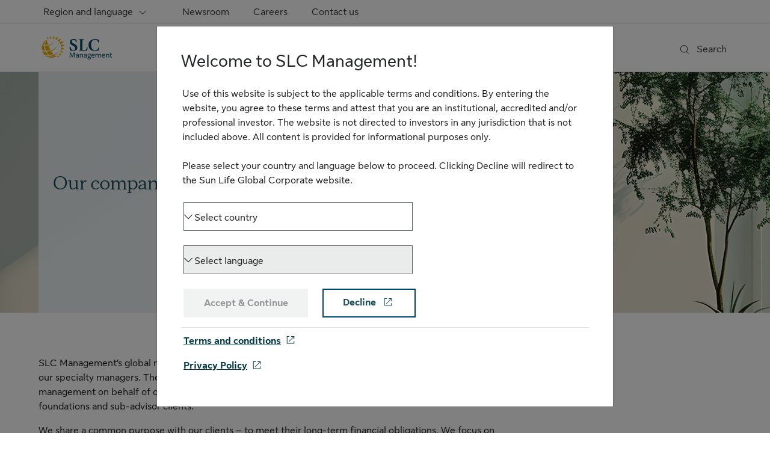

--- FILE ---
content_type: text/html;charset=utf-8
request_url: https://www.slcmanagement.com/ca/en/about-us/our-companies/
body_size: 14988
content:
<!DOCTYPE HTML>
<html lang="en-CA">
    

    <head>

    <meta charset="UTF-8"/>
    <meta http-equiv="X-UA-Compatible" content="IE=edge"/>
    <title>Our companies | SLC Management</title>
    
    <meta name="template" content="page-content"/>
    <meta name="viewport" content="width=device-width, initial-scale=1"/>
    <meta name="robots" content="index"/>    
    
    
    
    

    <!-- Start of Captcha script added from DataDome -->

<!-- End of Captcha script added from DataDome -->




        <link rel="preload" as="font" href="https://cdn.sunlife.com/content/dam/sunlife/global/fonts/SunLifeNewDisplay-Regular.woff2" type="font/woff2" crossorigin="anonymous"/>
<link rel="preload" as="font" href="https://cdn.sunlife.com/content/dam/sunlife/global/fonts/SunLifeNewText-Bold.woff2" type="font/woff2" crossorigin="anonymous"/>
<link rel="preload" as="font" href="https://cdn.sunlife.com/content/dam/sunlife/global/fonts/SunLifeNewText-Regular.woff2" type="font/woff2" crossorigin="anonymous"/>

<script type="text/javascript" src="https://www.slcmanagement.com/static/0ad006a894ebc581973fbc63e31d1ab80de70012a46f43" async ></script><script defer src="https://kit.fontawesome.com/2c22fa76d7.js" crossorigin="anonymous" nonce="ac469786fabf327e54a375123bd09eb5874f6d332b733f091470d53951e77600"></script>

    
    
    

    

    
    
    
<link rel="stylesheet" href="/etc.clientlibs/sunlife/slcm/clientlibs/site.min.71c0f64ef4d5e2ba3201e9a664c3019a.css" type="text/css">



    


    
    
    <!-- Include Context Hub -->
	
    
    <!-- Include Author specific clientlib -->
    


	
    

<meta property="og:image" content="https://www.slcmanagement.com/content/dam/sunlife/global/logos/sun-life/current/slcm-rgb-colour-en.svg"/>
<meta property="twitter:title" content="Our companies"/>
<meta property="twitter:card" content="summary_large_image"/>
<meta property="twitter:url" content="https://www.slcmanagement.com/ca/en/about-us/our-companies/"/>
<meta property="twitter:description" content="SLC Management is a group of specialized global asset managers focused on delivering a diverse range of traditional and yield-oriented asset classes, building client solutions and investing sustainably."/>
<meta property="og:title" content="Our companies"/>
<meta property="og:locale" content="en_CA"/>
<meta property="og:url" content="https://www.slcmanagement.com/ca/en/about-us/our-companies/"/>
<meta property="og:description" content="SLC Management is a group of specialized global asset managers focused on delivering a diverse range of traditional and yield-oriented asset classes, building client solutions and investing sustainably."/>
<meta property="twitter:image" content="https://www.slcmanagement.com/content/dam/sunlife/global/logos/sun-life/current/slcm-rgb-colour-en.svg"/>

	  
<link rel="canonical" href="https://www.slcmanagement.com/ca/en/about-us/our-companies/"/>
<link rel="alternate" hreflang="en-ca" href="https://www.slcmanagement.com/ca/en/about-us/our-companies/"/>
<link rel="alternate" hreflang="en-us" href="https://www.slcmanagement.com/us/en/"/>
<link rel="alternate" hreflang="fr-ca" href="https://www.slcmanagement.com/ca/fr/"/>


<!-- UDO starts here -->
<script type="text/javascript" nonce="ac469786fabf327e54a375123bd09eb5874f6d332b733f091470d53951e77600">
      var utag_data = {
  "page_canonical_url": "https://www.slcmanagement.com/ca/en/about-us/our-companies/",
  "page_canonical_url_default": "https://www.slcmanagement.com/ca/en/",
  "page_language": "en",
  "page_breadcrumb": "/home",
  "page_category": "/home",
  "page_subcategory": ""
}
      var userProfileHome;
      var hasUserGroups;
</script>

<!-- UDO ends here -->
<!-- start - Include Site level CSS and scripts -->
 
	<style>
@media (min-width: 1240px) {
    .sl-header .sl-nav .sl-logo img {
        height: 3rem;
    }
}
</style>

<!-- end - Include Site level CSS and scripts -->

<!-- Synchronous Tag Support starts here -->
<script src="//tiq.sunlife.com/slim/prod/utag.sync.js" type="text/javascript" nonce="ac469786fabf327e54a375123bd09eb5874f6d332b733f091470d53951e77600"></script>
<!-- Schema.org url -->
 <script type="application/ld+json" nonce="ac469786fabf327e54a375123bd09eb5874f6d332b733f091470d53951e77600">
      {
            "@context": "https://schema.org",
            "@type": "WebPage",
            "url": "https://www.slcmanagement.com/ca/en/about-us/our-companies/"
      }
 </script>

	<!-- Include MFA Domain Path -->
    
</head>

    <body class="core-base-page page basicpage page-content sl-body-helios" data-section="body-content">
        
        <!-- Start Tealium -->

    <script type="text/javascript" nonce="ac469786fabf327e54a375123bd09eb5874f6d332b733f091470d53951e77600">
        (function(a, b, c, d) {
        a = '//tiq.sunlife.com/slim/prod/utag.js';
        b = document;
        c = 'script';
        d = b.createElement(c);
        d.src = a;
        d.type = 'text/java' + c;
        d.async = true;
        a = b.getElementsByTagName(c)[0];
        a.parentNode.insertBefore(d, a);
        })();
    </script>
<!-- End Tealium -->

        
        
        
        
            



            <div class="helioscontainer container"><!-- Overlying Container.html and simple.html to set the default view as simple.html -->

	
    

    
    
    
    
    <div class="cmp-container      ">
        
        <div>
            
            <div class="experiencefragment"><div>
	 <div>
	 <div class="xf-content-height">
    


<div class="aem-Grid aem-Grid--12 aem-Grid--default--12 ">
    
    <div class="helioscontainer aem-GridColumn aem-GridColumn--default--12"><!-- Overlying Container.html and simple.html to set the default view as simple.html -->

	
    

    
    
    
    
    <div class="cmp-container      ">
        
        <div>
            
            <div class="header">


<div class="header-container sticky-header" role="banner" data-sl-aem-component="header">
     <div class="container skip-links">
          
          <a href="#main-content" class="sl-link sl-link-sm visually-hidden-focusable">Skip to content</a>
          <a href="#footer" class="sl-link sl-link-sm visually-hidden-focusable">Skip to footer</a>
     </div>

     <!-- /* Including Search */ -->
     
    
	<!-- Below initial code for Coveo class search bar -->
       <div class="search-bar collapse" data-section="header-search" id="headerSearchBar" role="dialog" aria-label="Search">
            <div class="search-box container">
                <div class="close-div">
                    <button type="button" data-bs-toggle="collapse" data-bs-target="#headerSearchBar" id="search-close-btn" aria-controls="headerSearchBar"> 
                        <span class="sr-only">Close Search</span> 
                        <span class="fa fa-remove collapse-x">&nbsp;</span>
                    </button>
                </div>
                <div class="global-search">
                    <div id="search-box-desktop" data-enable-history="true" data-auto-trigger-query='false'>
                            <div class="CoveoAnalytics"></div>
                            <div class="coveo-search-section">
                                <div class="CoveoSearchbox" data-placeholder="Search" data-enable-omnibox="true"></div>
                                <div class="input-wrapper coveo-desktop-error-hidden" role="alert">
                                    <ul class="coveo-search-error">
                                        <li class="error-required">Please enter a search term.</li>
                                    </ul>
                                </div>
                            </div>
                    </div>
                </div>
            </div>
        </div>
		<!-- END of search bar -->
    


     
     
    <div class="sl-utility-bar" data-section="header-utility-bar" role="navigation" aria-label="Helpful links">
        <div class="container">
            
            <ul class="content-container">

                    <li>
                    <div class="sl-region-menu" aria-label="Region Selection">
                        <div id="sl-region-dd" class="me-0 region-menu-container dropdown">
                           <button type="button" id="sl-region-menu-dd" aria-expanded="false" data-bs-toggle="dropdown" class="nav-link dropdown-toggle btn btn-primary">
                                 <div class="label-container">                       
                                 <span class="fak fa-location sl-icon_size_md sl-icon d-inline-block d-md-inline-block d-lg-none d-xl-none d-xxl-none dropdown-label-icon"></span><span class="dropdown-label d-inline-block d-md-inline-block d-lg-inline d-xl-inline d-xxl-inline">Region and language
                                 <span class="visually-hidden">Canada English</span></span>
                                <span class="fak fa-chevron-down sl-icon_size_sm sl-icon custom-icon d-none d-lg-inline-block d-xl-inline-block d-xxl-inline-block" role="presentation"></span>
                                <span class="fak fa-chevron-down sl-icon_size_md sl-icon custom-icon d-inline-block d-md-inline-block d-lg-none d-xl-none d-xxl-none" role="presentation"></span>
                              </div>
                              </button>
                                <div aria-labelledby="sl-region-menu-dd" class="dropdown-menu dropdown-menu-end">
                                    <!-- /*  Including Regional Menu    */ -->
                                    

    
    <div class="mb-lg-sl56 mb-sl48" data-sl-aem-component="experiencefragment">
      <div class="xf-content-height">
    


<div class="aem-Grid aem-Grid--12 aem-Grid--default--12 ">
    
    <div class="languagenavigation aem-GridColumn aem-GridColumn--default--12"><nav class="cmp-languagenavigation">
    
        
            
                <div class="dropdown-menu-title dropdown-header d-none d-lg-inline-block d-xl-inline-block d-xxl-inline-block" role="heading"></div>
                <ul class="cmp-languagenavigation__group">
            

            
        
   

        
    
        
            

            
        
   
      <li>
         <a data-cookie-value="/us/en" class=" dropdown-item" href="/us/en/about-us/our-companies/" lang="en-US">
            <div class="d-inline">
               <span aria-label="US English">
                U.S. - English
               </span>
            </div>
         </a>
      </li>
   

        


            
        
    



            
        
            

            
        
   

        
    
        
            

            
        
   
      <li>
         <a aria-current="true" data-cookie-value="/ca/en" class="active dropdown-item" href="/ca/en/about-us/our-companies/">
            <div class="d-inline">
               <span aria-label="CA English">
                Canada - English
               </span>
            </div>
         </a>
      </li>
   

        


            
        
            

            
        
   
      <li>
         <a data-cookie-value="/ca/fr" class=" dropdown-item" href="/ca/fr/about-us/our-companies/" lang="fr-CA">
            <div class="d-inline">
               <span aria-label="CA Français">
                Canada - Français
               </span>
            </div>
         </a>
      </li>
   

        


            
        
    



            
                </ul>
            
        
    
</nav>

    
</div>

    
</div>

</div>
    </div>




                                </div>
                        </div>
                    </div>
                    </li>
                    
                    <!-- Language dropdown - only show if baseModel.wrapperDivClass is not equal to sl-ms-cdcp -->
                    
                        
                    

                    <!-- For CDCP website(for Desktop) - only show if baseModel.wrapperDivClass equals sl-ms-cdcp -->
                    

                    <li class="menu-container">
                        <div>
                            
                            
                                
                            
                                
                            
                                
                            
                            <ul class="menu-list">
                                <li class="nav-item menu-item">
                                    <a class="menu-content nav-link sl-link" href="/ca/en/newsroom/">
                                        Newsroom
                                    </a>
                                </li>
                            
                                <li class="nav-item menu-item">
                                    <a class="menu-content nav-link sl-link" href="/ca/en/careers/">
                                        Careers
                                    </a>
                                </li>
                            
                                <li class="nav-item menu-item">
                                    <a class="menu-content nav-link sl-link" href="/ca/en/contact-us/">
                                        Contact us
                                    </a>
                                </li>
                            </ul>
                        </div>
                    </li>
                    
                </ul>
        </div>
        <hr class="sl-divider hr region-divider" aria-hidden="true"/>
    </div>

     

     <div id="nav-header" class="sl-header mb-lg-sl56 mb-sl48">
          <div class="nav-bar container">
               <div id="sl-nav" class="sl-nav navbar navbar-expand-lg navbar-light" data-disable-sticky="false">
                    
                    
                    
                    
                    
                    
                    
                    <button id="menuOpen" aria-controls="sl-header-offcanvas" type="button" aria-label="open menu" class="navbar-toggler collapsed menuOpen" data-bs-toggle="offcanvas" data-bs-target="#sl-header-offcanvas">
                         <span class="fak fa-bars sl-icon_size_xl sl-icon"></span>
                    </button>

                    
                    <!-- logo desktop and mobile -->
                    
     
          <!-- desktop logo -->
          <div id="sl-logo-desktop-container" class="sl-logo-container inline-logo d-none d-sm-block d-lg-block d-xl-block d-xxl-block" data-section="header-logo">
               <div class="sl-logo utility-nav-item-container left-logo navbar-brand">
                    
                         
                              <a class="logo-v0" href="/ca/en/" target="_self">
                                   <img alt="SLC Management" src="/content/dam/sunlife/global/logos/sun-life/current/slcm-rgb-colour-en.svg"/>
                              </a>
                         
                    
               </div>
          </div>
     

                    
     <!-- mobile logo hamburger closed -->
     <div id="sl-logo-container" class="logo-mobile-v0 sl-logo-container flex-grow-1 d-sm-none d-xxl-none d-xl-none d-lg-none" data-section="header-logo">
          <div class="sl-logo utility-nav-item-container mobile-logo navbar-brand">
               
                    <a href="/ca/en/" class="sl-logo utility-nav-item-container" target="_self">
                         <img alt="SLC Management" src="/content/dam/sunlife/global/logos/sun-life/current/slcm-rgb-colour-en.svg"/>
                    </a>
               
          </div>
     </div>

                    

                    <div id="sl-header-offcanvas" class="sl-header-offcanvas offcanvas offcanvas-start" aria-label="Sun Life menu">

                         <!-- mobile -->
                         <div class="offcanvas-header">
                              <!-- close icon -->
                              <button id="menuClose" class="canvas-close menuClose" aria-label="close menu" aria-controls="sl-header-offcanvas" data-bs-dismiss="offcanvas">
                                   <span class="fak fa-close sl-icon_size_xl sl-icon"></span>
                              </button>
                              <!-- mobile logo in expanded hamburger menu -->
                              
    <!-- Single Logo Changes -->
    
        
            <div class="offcanvas-logo-container utility-nav-item-container offcanvas-title h5" id="offcanvas-label" data-section="header-logo">
                
                    <a href="/ca/en/" class="sl-logo utility-nav-item-container" target="_self">
                        <img alt="SLC Management" src="/content/dam/sunlife/global/logos/sun-life/current/slcm-rgb-colour-en.svg"/>
                    </a>
                
            </div>
        
    

                         </div>

                         <div id="offcanvas-body" class="offcanvas-body" role="navigation" aria-label="main navigation">

                         <!-- /* Including Search */ -->
                              
    
	<!-- Below initial code for Coveo class search bar -->
       <div class="search-bar-mobile" data-section="header-search" id="headerSearchBarMobile">
            <div class="search-box container">
                <div class="search-icon">
                    <span class="fak fa-search sl-icon_size_md sl-icon custom-icon" role="presentation"></span>
                </div>
                <div id="search-box-mobile" data-enable-history="true" data-auto-trigger-query='false'>
                    <div class="CoveoAnalytics"></div>
                        <div class="coveo-search-section">
                        <div class="CoveoSearchbox" data-placeholder="Search" data-add-search-button="false" data-enable-omnibox="true"></div>
                    </div>
                    <div class="input-wrapper coveo-mobile-error-hidden" role="alert">
                        <ul class="coveo-search-error">
                            <li class="error-required">Please enter a search term.</li>
                        </ul>
                    </div>
                </div>	
            </div>
        </div>
		<!-- END of search bar -->
    


                              <!-- megamenu.html -->
                              <ul class="sl-main-nav flex-grow-1 navbar-nav" data-section="header-main-nav">

                                   <!-- Display CDCP for mobile only when baseModel.wrapperDivClass is set to sl-ms-cdcp -->
                                   
                                   
                                   
                                        
    
    
        <li class="nav-item">

            

            <div class="sl-mega-menu">
                <div id="sl-mega-menu-dashboard-insights" class="dropdown">
                    <button type="button" aria-expanded="false" data-bs-toggle="dropdown" class="main-nav-item-container nav-link dropdown-toggle show btn btn-primary"><span>Insights</span>
                        <span class="fak fa-chevron-down sl-icon_size_sm sl-dropdown-icon d-none d-lg-inline-block d-xl-inline-block d-xxl-inline-block"></span>
                        <span class="fak fa-chevron-down sl-icon_size_md sl-dropdown-icon d-inline-block d-md-inline-block d-lg-none d-xl-none d-xxl-none"></span>
                    </button>
                    <div class="dropdown-menu menu-content">
                        <div class="mega-menu-wrapper-desk">
                            <div class="core-vanilla-page xfpage page basicpage"><div class="xf-content-height">
    


<div class="aem-Grid aem-Grid--12 aem-Grid--default--12 ">
    
    <div class="megamenu navigation aem-GridColumn aem-GridColumn--default--12">

    
    <!-- Static Navigation -->    
	<div class="extensive dropdown-menu show" data-sl-aem-component="megamenu">
        <div class="extensive-menu quick-links d-lg-flex">
            
            <!-- QuickLinks Section -->
            
	
		<div class="sub-menu-container quick-links-container d-none d-lg-inline">
			<div class="extensive-sub-menu d-none d-lg-inline">
				<h2 class="sub-header-container h4">Quick links</h2>
				<ul>
					
						<li>
						  
							<a class="dropdown-item text-wrap sl-link" target="_self" href="/ca/en/insights/subscribe/">
								<div class="d-inline">Subscribe to receive insights</div>
							</a>
						  
						</li>
					
						<li>
						  
							<a class="dropdown-item text-wrap sl-link" target="_self" href="/ca/en/insights/podcast/">
								<div class="d-inline">Subscribe to our podcast</div>
							</a>
						  
						</li>
					
				</ul>
			</div>
		</div>
		<hr class="d-none d-lg-flex" aria-hidden="true"/>
	

            <div class="main-menu-container">
				
                
                    <div class="sub-menu-container">
                        <div class="sub-menu-wrapper">
                            <div class="extensive-sub-menu">
                                <h3 class="sub-header-container h4">
                                    Explore institutional insights
                                </h3>
                                <ul class="d-none d-lg-inline d-xl-inline d-xxl-inline">
                                    <li class="sl-link">
                                        <a href="/ca/en/insights/all-insights/" class="dropdown-item text-wrap">                               
                                            <div class="d-inline">All topics</div>
                                        </a>
                                    </li>
                                
                                    <li class="sl-link">
                                        <a href="/ca/en/insights/podcast/" class="dropdown-item text-wrap">                               
                                            <div class="d-inline">Podcast</div>
                                        </a>
                                    </li>
                                
                                    <li class="sl-link">
                                        <a href="/ca/en/insights/market-updates/" class="dropdown-item text-wrap">                               
                                            <div class="d-inline">Market updates</div>
                                        </a>
                                    </li>
                                </ul>
                                <ul class="d-inline d-md-inline d-lg-none d-xl-none d-xxl-none sl-mega-menu-subheading-items">
                                    <li>
                                        <a href="/ca/en/insights/all-insights/" class="dropdown-item text-wrap sl-link">
                                            <div class="d-inline">All topics</div>
                                        </a>
                                    </li>
                                
                                    <li>
                                        <a href="/ca/en/insights/podcast/" class="dropdown-item text-wrap sl-link">
                                            <div class="d-inline">Podcast</div>
                                        </a>
                                    </li>
                                
                                    <li>
                                        <a href="/ca/en/insights/market-updates/" class="dropdown-item text-wrap sl-link">
                                            <div class="d-inline">Market updates</div>
                                        </a>
                                    </li>
                                </ul>
                            </div>
                        </div>
                    </div>
                
            </div>
        </div>
    </div>
</div>

    
</div>

</div></div>

                        </div>
                    </div>
                </div>
            </div>
        </li>

    
    
        <li class="nav-item">

            

            <div class="sl-mega-menu">
                <div id="sl-mega-menu-dashboard-investments" class="dropdown">
                    <button type="button" aria-expanded="false" data-bs-toggle="dropdown" class="main-nav-item-container nav-link dropdown-toggle show btn btn-primary"><span>Investments</span>
                        <span class="fak fa-chevron-down sl-icon_size_sm sl-dropdown-icon d-none d-lg-inline-block d-xl-inline-block d-xxl-inline-block"></span>
                        <span class="fak fa-chevron-down sl-icon_size_md sl-dropdown-icon d-inline-block d-md-inline-block d-lg-none d-xl-none d-xxl-none"></span>
                    </button>
                    <div class="dropdown-menu menu-content">
                        <div class="mega-menu-wrapper-desk">
                            <div class="core-vanilla-page xfpage page basicpage"><div class="xf-content-height">
    


<div class="aem-Grid aem-Grid--12 aem-Grid--default--12 ">
    
    <div class="megamenu navigation aem-GridColumn aem-GridColumn--default--12">

    
    <!-- Static Navigation -->    
	<div class="extensive dropdown-menu show" data-sl-aem-component="megamenu">
        <div class="extensive-menu quick-links d-lg-flex">
            
            <!-- QuickLinks Section -->
            
	
		<div class="sub-menu-container quick-links-container d-none d-lg-inline">
			<div class="extensive-sub-menu d-none d-lg-inline">
				<h2 class="sub-header-container h4">Quick links</h2>
				<ul>
					
						<li>
						  
							<a class="dropdown-item text-wrap sl-link" target="_self" href="/ca/en/insights/subscribe/">
								<div class="d-inline">Subscribe to receive insights</div>
							</a>
						  
						</li>
					
						<li>
						  
							<a class="dropdown-item text-wrap sl-link" target="_self" href="/ca/en/insights/podcast/">
								<div class="d-inline">Subscribe to our podcast</div>
							</a>
						  
						</li>
					
				</ul>
			</div>
		</div>
		<hr class="d-none d-lg-flex" aria-hidden="true"/>
	

            <div class="main-menu-container">
				
                
                    <div class="sub-menu-container">
                        <div class="sub-menu-wrapper">
                            <div class="extensive-sub-menu">
                                <h3 class="sub-header-container h4">
                                    Explore our capabilities
                                </h3>
                                <ul class="d-none d-lg-inline d-xl-inline d-xxl-inline">
                                    <li class="sl-link">
                                        <a href="/ca/en/investments/investment-grade-fixed-income/" class="dropdown-item text-wrap">                               
                                            <div class="d-inline">Investment grade fixed income</div>
                                        </a>
                                    </li>
                                
                                    <li class="sl-link">
                                        <a href="/ca/en/investments/non-investment-grade-fixed-income/" class="dropdown-item text-wrap">                               
                                            <div class="d-inline">Non-investment grade fixed income</div>
                                        </a>
                                    </li>
                                
                                    <li class="sl-link">
                                        <a href="/ca/en/investments/real-estate/" class="dropdown-item text-wrap">                               
                                            <div class="d-inline">Real estate</div>
                                        </a>
                                    </li>
                                
                                    <li class="sl-link">
                                        <a href="/ca/en/investments/infrastructure/" class="dropdown-item text-wrap">                               
                                            <div class="d-inline">Infrastructure</div>
                                        </a>
                                    </li>
                                </ul>
                                <ul class="d-inline d-md-inline d-lg-none d-xl-none d-xxl-none sl-mega-menu-subheading-items">
                                    <li>
                                        <a href="/ca/en/investments/investment-grade-fixed-income/" class="dropdown-item text-wrap sl-link">
                                            <div class="d-inline">Investment grade fixed income</div>
                                        </a>
                                    </li>
                                
                                    <li>
                                        <a href="/ca/en/investments/non-investment-grade-fixed-income/" class="dropdown-item text-wrap sl-link">
                                            <div class="d-inline">Non-investment grade fixed income</div>
                                        </a>
                                    </li>
                                
                                    <li>
                                        <a href="/ca/en/investments/real-estate/" class="dropdown-item text-wrap sl-link">
                                            <div class="d-inline">Real estate</div>
                                        </a>
                                    </li>
                                
                                    <li>
                                        <a href="/ca/en/investments/infrastructure/" class="dropdown-item text-wrap sl-link">
                                            <div class="d-inline">Infrastructure</div>
                                        </a>
                                    </li>
                                </ul>
                            </div>
                        </div>
                    </div>
                
            </div>
        </div>
    </div>
</div>

    
</div>

</div></div>

                        </div>
                    </div>
                </div>
            </div>
        </li>

    
    
        <li class="nav-item">

            

            <div class="sl-mega-menu">
                <div id="sl-mega-menu-dashboard-solutions" class="dropdown">
                    <button type="button" aria-expanded="false" data-bs-toggle="dropdown" class="main-nav-item-container nav-link dropdown-toggle show btn btn-primary"><span>Solutions</span>
                        <span class="fak fa-chevron-down sl-icon_size_sm sl-dropdown-icon d-none d-lg-inline-block d-xl-inline-block d-xxl-inline-block"></span>
                        <span class="fak fa-chevron-down sl-icon_size_md sl-dropdown-icon d-inline-block d-md-inline-block d-lg-none d-xl-none d-xxl-none"></span>
                    </button>
                    <div class="dropdown-menu menu-content">
                        <div class="mega-menu-wrapper-desk">
                            <div class="core-vanilla-page xfpage page basicpage"><div class="xf-content-height">
    


<div class="aem-Grid aem-Grid--12 aem-Grid--default--12 ">
    
    <div class="megamenu navigation aem-GridColumn aem-GridColumn--default--12">

    
    <!-- Static Navigation -->    
	<div class="extensive dropdown-menu show" data-sl-aem-component="megamenu">
        <div class="extensive-menu quick-links d-lg-flex">
            
            <!-- QuickLinks Section -->
            
	
		<div class="sub-menu-container quick-links-container d-none d-lg-inline">
			<div class="extensive-sub-menu d-none d-lg-inline">
				<h2 class="sub-header-container h4">Quick links</h2>
				<ul>
					
						<li>
						  
							<a class="dropdown-item text-wrap sl-link" target="_self" href="/ca/en/insights/subscribe/">
								<div class="d-inline">Subscribe to receive insights</div>
							</a>
						  
						</li>
					
						<li>
						  
							<a class="dropdown-item text-wrap sl-link" target="_self" href="/ca/en/insights/podcast/">
								<div class="d-inline">Subscribe to our podcast</div>
							</a>
						  
						</li>
					
				</ul>
			</div>
		</div>
		<hr class="d-none d-lg-flex" aria-hidden="true"/>
	

            <div class="main-menu-container">
				
                
                    <div class="sub-menu-container">
                        <div class="sub-menu-wrapper">
                            <div class="extensive-sub-menu">
                                <h3 class="sub-header-container h4">
                                    Our focus
                                </h3>
                                <ul class="d-none d-lg-inline d-xl-inline d-xxl-inline">
                                    <li class="sl-link">
                                        <a href="/ca/en/solutions/global-insurance-group/" class="dropdown-item text-wrap">                               
                                            <div class="d-inline">Insurance companies</div>
                                        </a>
                                    </li>
                                
                                    <li class="sl-link">
                                        <a href="/ca/en/solutions/retirement-plan-solutions/" class="dropdown-item text-wrap" data-title="Retirement plans">                               
                                            <div class="d-inline">Retirement plans</div>
                                        </a>
                                    </li>
                                </ul>
                                <ul class="d-inline d-md-inline d-lg-none d-xl-none d-xxl-none sl-mega-menu-subheading-items">
                                    <li>
                                        <a href="/ca/en/solutions/global-insurance-group/" class="dropdown-item text-wrap sl-link">
                                            <div class="d-inline">Insurance companies</div>
                                        </a>
                                    </li>
                                
                                    <li>
                                        <a href="/ca/en/solutions/retirement-plan-solutions/" class="dropdown-item text-wrap sl-link" data-title="Retirement plans">
                                            <div class="d-inline">Retirement plans</div>
                                        </a>
                                    </li>
                                </ul>
                            </div>
                        </div>
                    </div>
                
            </div>
        </div>
    </div>
</div>

    
</div>

</div></div>

                        </div>
                    </div>
                </div>
            </div>
        </li>

    
    
        <li class="nav-item">

            

            <div class="sl-mega-menu">
                <div id="sl-mega-menu-dashboard-about-us" class="dropdown">
                    <button type="button" aria-expanded="false" data-bs-toggle="dropdown" class="main-nav-item-container nav-link dropdown-toggle show btn btn-primary"><span>About us</span>
                        <span class="fak fa-chevron-down sl-icon_size_sm sl-dropdown-icon d-none d-lg-inline-block d-xl-inline-block d-xxl-inline-block"></span>
                        <span class="fak fa-chevron-down sl-icon_size_md sl-dropdown-icon d-inline-block d-md-inline-block d-lg-none d-xl-none d-xxl-none"></span>
                    </button>
                    <div class="dropdown-menu menu-content">
                        <div class="mega-menu-wrapper-desk">
                            <div class="core-vanilla-page xfpage page basicpage"><div class="xf-content-height">
    


<div class="aem-Grid aem-Grid--12 aem-Grid--default--12 ">
    
    <div class="megamenu navigation aem-GridColumn aem-GridColumn--default--12">

    
    <!-- Static Navigation -->    
	<div class="extensive dropdown-menu show" data-sl-aem-component="megamenu">
        <div class="extensive-menu quick-links d-lg-flex">
            
            <!-- QuickLinks Section -->
            
	
		<div class="sub-menu-container quick-links-container d-none d-lg-inline">
			<div class="extensive-sub-menu d-none d-lg-inline">
				<h2 class="sub-header-container h4">Quick links</h2>
				<ul>
					
						<li>
						  
							<a class="dropdown-item text-wrap sl-link" target="_self" href="/ca/en/insights/subscribe/">
								<div class="d-inline">Subscribe to receive insights</div>
							</a>
						  
						</li>
					
						<li>
						  
							<a class="dropdown-item text-wrap sl-link" target="_self" href="/ca/en/insights/podcast/">
								<div class="d-inline">Subscribe to our podcast</div>
							</a>
						  
						</li>
					
				</ul>
			</div>
		</div>
		<hr class="d-none d-lg-flex" aria-hidden="true"/>
	

            <div class="main-menu-container">
				
                
                    <div class="sub-menu-container">
                        <div class="sub-menu-wrapper">
                            <div class="extensive-sub-menu">
                                <h3 class="sub-header-container h4">
                                    Learn more about our investment group
                                </h3>
                                <ul class="d-none d-lg-inline d-xl-inline d-xxl-inline">
                                    <li class="sl-link">
                                        <a href="/ca/en/about-us/our-story/" class="dropdown-item text-wrap">                               
                                            <div class="d-inline">Our story</div>
                                        </a>
                                    </li>
                                
                                    <li class="sl-link">
                                        <a href="/ca/en/about-us/our-people/" class="dropdown-item text-wrap">                               
                                            <div class="d-inline">Our people</div>
                                        </a>
                                    </li>
                                
                                    <li class="sl-link">
                                        <a href="/ca/en/about-us/our-companies/" class="dropdown-item text-wrap">                               
                                            <div class="d-inline">Our companies</div>
                                        </a>
                                    </li>
                                </ul>
                                <ul class="d-inline d-md-inline d-lg-none d-xl-none d-xxl-none sl-mega-menu-subheading-items">
                                    <li>
                                        <a href="/ca/en/about-us/our-story/" class="dropdown-item text-wrap sl-link">
                                            <div class="d-inline">Our story</div>
                                        </a>
                                    </li>
                                
                                    <li>
                                        <a href="/ca/en/about-us/our-people/" class="dropdown-item text-wrap sl-link">
                                            <div class="d-inline">Our people</div>
                                        </a>
                                    </li>
                                
                                    <li>
                                        <a href="/ca/en/about-us/our-companies/" class="dropdown-item text-wrap sl-link">
                                            <div class="d-inline">Our companies</div>
                                        </a>
                                    </li>
                                </ul>
                            </div>
                        </div>
                    </div>
                
            </div>
        </div>
    </div>
</div>

    
</div>

</div></div>

                        </div>
                    </div>
                </div>
            </div>
        </li>

    

                                   
                              </ul>
                              <!-- links.html -->
                              
                                   <ul class="sl-utility-nav justify-content-end flex-grow-1 navbar-nav" data-section="header-utility-nav">

                                        <!-- /* Including Search */ -->
                                        
    
         <li class="nav-item">
                <div class="d-none d-md-none d-lg-inline-block d-xl-inline-block d-xxl-inline-block" data-comp="search">
                    <button type="button" class="utility-nav-item-container nav-link sl-search-btn" data-bs-toggle="collapse" data-bs-target="#headerSearchBar" aria-expanded="false" aria-controls="headerSearchBar">
                        <div class="label-container">
                            <span class="fak fa-search sl-icon_size_md sl-icon custom-icon icn-hover-hidden" role="presentation"></span>
                            <span class="fak fa-search-hover sl-icon_size_md sl-icon custom-icon icn-hover-show" role="presentation"></span>
                            <span class="d-none d-md-none d-lg-inline d-xl-inline d-xxl-inline">Search
                        </span>
                        </div>
                    </button>
                </div>
        </li>
    


                                        <!-- /* Including UtilityNav */ -->
                                        
    

                                   </ul>
                              
                         </div>
                    </div>
               </div>
          </div>
     </div>
     <div>


<div class="aem-Grid aem-Grid--12 aem-Grid--default--12 ">
    
    
    
</div>
</div>
</div>
</div>
<div class="experiencefragment"><div>
	 <div>
	 <div class="xf-content-height">
    


<div class="aem-Grid aem-Grid--12 aem-Grid--default--12 ">
    
    <div class="helioscontainer aem-GridColumn aem-GridColumn--default--12"><!-- Overlying Container.html and simple.html to set the default view as simple.html -->

	
    

    
    
    
    
    <div class="cmp-container      " data-section="language-nav-pop-up-modal">
        
        <div>
            
            <div class="cq-cmp-modal">

     
        <div class="modal fade sl-modal" id="welcomeModal" tabindex="-1" aria-labelledby="modalTitle-welcomeModal" data-sl-aem-component="modal">
            <div class="modal-dialog modal-dialog-centered modal-dialog-scrollable">
                <div class="modal-content">
                    <div class="modal-header">
                        <h2 class="modal-title" id="modalTitle-welcomeModal">Welcome to SLC Management!</h2>
                        <button type="button" class="btn-close" data-bs-dismiss="modal" aria-label="Close">
                            <span class="fak fa-close sl-icon_size_xl sl-icon"></span>
                        </button>
                    </div>
                    <div class="modal-body">
                        <p>Use of this website is subject to the applicable terms and conditions. By entering the website, you agree to these terms and attest that you are an institutional, accredited and/or professional investor. The website is not directed to investors in any jurisdiction that is not included above. All content is provided for informational purposes only.</p>
<p> </p>
<p>Please select your country and language below to proceed. Clicking Decline will redirect to the Sun Life Global Corporate website.</p>
<p> </p>

                        
                            <div><form method="GET" name="slcm-form-container" id="slcm-form-container" class=" cmp-form aem-Grid aem-Grid--12 aem-Grid--default--12" data-parsley-validate="data-parsley-validate" target="_self" data-sl-aem-component="formContainer">
     
          <input type="hidden" name=":formstart" value="/content/experience-fragments/sunlife/external/slcm/language-masters/en/site/helios-popup/master/jcr:content/root/container1/modal_copy/modal-grid"/>
          <input type="hidden" name="_charset_" value="utf-8"/>
          
     
    <div class="helioscontainer aem-GridColumn aem-GridColumn--default--12"><!-- Overlying Container.html and simple.html to set the default view as simple.html -->

	
    

    
    
    
    
    <div class="cmp-container      ">
        
        <div>
            
            <div class="form-container-component"><form method="GET" name="slcm-form-container" id="slcm-form-container" class="mb-sm-sl40 mb-sl32 cmp-form aem-Grid aem-Grid--12 aem-Grid--default--12" data-parsley-validate="data-parsley-validate" target="_self" data-sl-aem-component="formContainer">
     
          <input type="hidden" name=":formstart" value="/content/experience-fragments/sunlife/external/slcm/language-masters/en/site/helios-popup/master/jcr:content/root/container1/modal_copy/modal-grid/container1/container"/>
          <input type="hidden" name="_charset_" value="utf-8"/>
          
     
    <div class="layout-container aem-GridColumn aem-GridColumn--default--12">


        <div class="row align-items-start    " data-sl-aem-component="layoutContainer">
            
                <div class="col-lg-7 offset-lg-0 col-sm-12 offset-sm-0 col-12 offset-0">
                    


<div class="aem-Grid aem-Grid--12 aem-Grid--default--12 ">
    
    <div class="dropdown options aem-GridColumn aem-GridColumn--default--12">


    

    
        <div class="sl-dropdown formValidate " aria-disabled="false" data-sl-aem-component="formDropdown">
            <div class="combo">
                <div aria-controls="listbox-aslcm-country" aria-expanded="false" aria-haspopup="listbox" aria-invalid="false" aria-labelledby="label-aslcm-country" id="aslcm-country" class="combo-input form-field" role="combobox" tabindex="0">
                    <span class="sl-combo-label" id="label-aslcm-country" aria-hidden="true">Select country</span>
                    <div class="combo-input-selected d-none"></div> 
                    <span id="chevron-down" class="sl-icon fal fa-chevron-down"></span>
                    <span id="chevron-up" class="sl-icon fal fa-chevron-up d-none"></span>
                </div>
                <div class="combo-menu" role="listbox" id="listbox-aslcm-country" aria-labelledby="label-aslcm-country" tabindex="-1">
                                        
                        <div id="aslcm-country-option-0" class="combo-option" role="option" aria-selected="false" value="us">US</div>
                                        
                        <div id="aslcm-country-option-1" class="combo-option" role="option" aria-selected="false" value="ca">Canada</div>
                    
                </div>
            </div>
            <div id="hint-text-aslcm-country" class="sl-helper-text hint-text combo-msg"></div>

            <select name="us" id="select-aslcm-country" hidden>
                <option value="defaultNoneSelected" selected disabled>defaultNoneSelected</option>
                
                    <option value="us">US</option>
                
                    <option value="ca">Canada</option>
                
            </select>
        </div>   
    


    
</div>
<div class="dropdown options aem-GridColumn aem-GridColumn--default--12">


    

    
        <div class="sl-dropdown formValidate " aria-disabled="false" data-sl-aem-component="formDropdown">
            <div class="combo">
                <div aria-controls="listbox-aslcm-language" aria-expanded="false" aria-haspopup="listbox" aria-invalid="false" aria-labelledby="label-aslcm-language" id="aslcm-language" class="combo-input form-field" role="combobox" tabindex="0">
                    <span class="sl-combo-label" id="label-aslcm-language" aria-hidden="true">Select language</span>
                    <div class="combo-input-selected d-none"></div> 
                    <span id="chevron-down" class="sl-icon fal fa-chevron-down"></span>
                    <span id="chevron-up" class="sl-icon fal fa-chevron-up d-none"></span>
                </div>
                <div class="combo-menu" role="listbox" id="listbox-aslcm-language" aria-labelledby="label-aslcm-language" tabindex="-1">
                                        
                        <div id="aslcm-language-option-0" class="combo-option" role="option" aria-selected="false" value="en">English</div>
                                        
                        <div id="aslcm-language-option-1" class="combo-option" role="option" aria-selected="false" value="fr">Français</div>
                    
                </div>
            </div>
            <div id="hint-text-aslcm-language" class="sl-helper-text hint-text combo-msg"></div>

            <select name="cn" id="select-aslcm-language" hidden>
                <option value="defaultNoneSelected" selected disabled>defaultNoneSelected</option>
                
                    <option value="en">English</option>
                
                    <option value="fr">Français</option>
                
            </select>
        </div>   
    


    
</div>

    
</div>

                </div>
               
        </div>

</div>
<div class="layout-container aem-GridColumn aem-GridColumn--default--12">


        <div class="row align-items-start    " data-sl-aem-component="layoutContainer">
            
                <div class="col-lg-4 offset-lg-0 col-sm-12 offset-sm-0 col-12 offset-0">
                    


<div class="aem-Grid aem-Grid--12 aem-Grid--default--12 ">
    
    <div class="button button-wrapper primary-blue-button-form aem-GridColumn--default--none aem-GridColumn aem-GridColumn--offset--default--0 aem-GridColumn--default--4"><button type="button" class="cmp-form-button sl-btn btn  btn-primary mb-sl8 full-width" id="acceptAndContinue"> 
    
     Accept &amp; Continue 
    
</button>

    
</div>

    
</div>

                </div>
               
        
            
                <div class="col-lg-8 offset-lg-0 col-sm-12 offset-sm-0 col-12 offset-0">
                    


<div class="aem-Grid aem-Grid--12 aem-Grid--default--12 ">
    
    <div class="button primary-blue-button aem-GridColumn--default--none aem-GridColumn aem-GridColumn--offset--default--0 aem-GridColumn--default--4">
	   
	
    
        <a href="https://www.sunlife.com" data-bs-target="#" class="mb-sl8 sl-btn btn btn-secondary sl-link" aria-label="Decline. Opens an external link" data-comp="button" data-sl-aem-component="button" target="_blank">
    
     Decline 
    
<i title="opens in a new tab" class="fak fa-external-link icn-hover-hidden" aria-hidden="false"></i><i class="fak fa-external-link-hover icn-hover-show" aria-hidden="true"></i></a>
    

    
</div>

    
</div>

                </div>
               
        </div>

</div>
<div class="layout-container aem-GridColumn aem-GridColumn--default--12">


        <div class="row align-items-start    " data-sl-aem-component="layoutContainer">
            
                <div class="col-lg-12 offset-lg-0 col-sm-12 offset-sm-0 col-12 offset-0">
                    


<div class="aem-Grid aem-Grid--12 aem-Grid--default--12 ">
    
    <div class="separator row yellow-horizontal-separator aem-GridColumn aem-GridColumn--default--12">
  <hr class='mb-sl8 sl-divider hr ' aria-hidden="true" data-sl-aem-component="separator"/>
</div>

    
</div>

                </div>
               
        </div>

</div>
<div class="text aem-GridColumn aem-GridColumn--default--12"><div id="slcm-modal-privacy-policy" class="cmp-text  " data-sl-aem-component="text">
    <p style="text-align: left;"><a data-class="sl-link sl-link-md" data-class-icon="sl-link-external" class="sl-link-external sl-link sl-link-md" href="https://www.sunlife.com/sl/pslf-worldwide/en/legal/" target="_blank">Terms and conditions</a></p>

</div>

    
</div>
<div class="text aem-GridColumn aem-GridColumn--default--12"><div id="slcm-modal-privacy-policy" class="cmp-text  " data-sl-aem-component="text">
    <p style="text-align: left;"><a data-class-icon="sl-link-external" class="sl-link-external sl-link sl-link-md " data-class="sl-link sl-link-md" href="https://www.sunlife.com/sl/pslf-canada/en/privacy/" target="_blank">Privacy Policy</a></p>

</div>

    
</div>

    
</form></div>

            
        </div>
    </div>

</div>

    
</form></div>
                        
                        
                                
                        
                    </div>
                    
                </div>
            </div>
        </div>
    


</div>

            
        </div>
    </div>

</div>

    
</div>

</div>
	 </div>
</div> 

    



</div>

            
        </div>
    </div>

</div>

    
</div>

</div>
	 </div>
</div> 

    



</div>
<div class="helioscontainer"><!-- Overlying Container.html and simple.html to set the default view as simple.html -->

	
    

    
    
    
    
    <div class="cmp-container      ">
        
        <div>
            
            <div class="helioscontainer"><!-- Overlying Container.html and simple.html to set the default view as simple.html -->

	
    

    
    
    
    
    <div class="cmp-container      ">
        
        <div>
            
            <div class="hero-banner">
<div>

   
   
      <div id="top" class="sl-banner default card sm mb-lg-sl72 mb-sm-sl64 mb-sl56 slcm-anchor-target">
         <!-- login container in login variation -->
         

         <!-- Hero banner background image -->
         <picture class="picture-container" style="width:var(--viewportWidth);" itemscope itemtype="https://schema.org/ImageObject">
            <source srcset="/content/dam/sunlife/regional/slc/images/slc-management-our-companies-desktop.jpg" media="(min-width: 1240px)"/>
            <source srcset="/content/dam/sunlife/regional/slc/images/slc-management-our-companies-tablet.jpg" media="(min-width: 905px)"/>
            <source srcset="/content/dam/sunlife/regional/slc/images/slc-management-our-companies-mobile.jpg" media="(min-width: 600px)"/>
            <img src="/content/dam/sunlife/regional/slc/images/slc-management-our-companies-mobile.jpg" alt class="card-img " itemprop="contentUrl" style="width: 100%;"/>
         </picture>

         <!-- default variation content container -->
         
    
      <div class="card-img-overlay container">
         
         <div class="h-100 justify-content-start lg row">
            <div class="col-lg-4 col-md-5 col-sm-12 col-12">
               <div class="blue card-content-overlay">
                  <h1 class="h1 card-title">
                     Our companies
                  </h1>
                  <div class="card-text"></div>
                  <a target="_self" class="sl-link sl-link-lg">
                  </a>
               </div>
            </div>
         </div>
      </div>
   


         <!-- login variation content container -->
         

         <!-- pageHero, SectionHero and LandingPage variation content container -->
         

      </div>
   
</div>

    
</div>
<div class="text"><div id="1" class="cmp-text mb-lg-sl72 mb-sm-sl64 mb-sl56 " data-sl-aem-component="text">
    <p>SLC Management’s global reach and capabilities have grown with the partnerships we have built through our specialty managers. The SLC Management companies manage over $422B in asset under management on behalf of our clients, who include pension plans, insurance companies, endowments and foundations and sub-advisor clients.</p>
<p>We share a common purpose with our clients – to meet their long-term financial obligations. We focus on providing diversified investments and a reasonable level of total return, with a view to sustainable economic growth. We often co-invest alongside our clients, demonstrating a true alignment of interest.</p>
<p>Our investment capabilities, aligned interests, and culture of diverse talent and inclusivity aim to provide an exceptional experience for our clients.</p>

</div>

    
</div>
<div class="text"><div id="2" class="cmp-text mb-sl24 " data-sl-aem-component="text">
    <h2>SLC Management group of companies</h2>

</div>

    
</div>
<div class="dynamic-card-container">
<div class="sl-dynamic-card-container sl-cards vertical  mb-sl24 " data-sl-aem-component="dynamicCardContainer">
    
    
        <div class="card multi-v" data-sl-aem-component="card">
  
        
        

  
    
    
    
      <picture>
        <img src="/content/dam/sunlife/regional/slc/images/slc-fixed-income-blue.png" alt="" class="img-container" loading="lazy"/>
      </picture>
      <div class="card-body">
        

        <div class="content-container">
          <h3 class="h4 card-title">
            
              SLC Fixed Income
            
          </h3>

          
          <div class="body-text card-text">
            <p>SLC Fixed Income (Sun Life Capital Management Canada Inc. and Sun Life Capital Management U.S. LLC is the investment grade fixed income business. SLC Fixed Income has over 150 years of investment management experience through its affiliation with its parent, Sun Life.</p>
<p><strong>Strategies:</strong> Investment grade private and public fixed income, liability-driven investing (LDI), insurance asset management</p>
<p><strong>AUM: $210B</strong></p>

          </div>
          

          
        </div>

        <div class="cta-container">
           
    
      <a target="_self" href="/ca/en/investments/investment-grade-fixed-income/" class="sl-link hover-icn-cta">Learn about SLC<i title="opens an internal link" class="fak fa-chevron-circle-right icn-hover-hidden" aria-hidden="false"></i><i class="fak fa-chevron-circle-right-hover icn-hover-show" aria-hidden="true"></i>
      </a>
  

        </div>
      </div>
    
  




    


</div>
    
        <div class="card multi-v" data-sl-aem-component="card">
  
        
        

  
    
    
    
      <picture>
        <img src="/content/dam/sunlife/regional/slc/images/crescent-blue.png" alt="" class="img-container" loading="lazy"/>
      </picture>
      <div class="card-body">
        

        <div class="content-container">
          <h3 class="h4 card-title">
            
              Crescent Capital
            
          </h3>

          
          <div class="body-text card-text">
            <p>Crescent Capital Group compliments and extends SLC Management’s fixed income pillar. With over 30 years in investment management, Crescent is known for a consistent track record in below investment grade capabilities.</p>
<p><strong>Strategies:</strong> High yield, senior secured loans, narrowly syndicated loans, special situations, multi-asset credit</p>
<p><strong>AUM: $67B</strong></p>

          </div>
          

          
        </div>

        <div class="cta-container">
           
    
      <a target="_blank" href="https://www.crescentcap.com/" class="sl-link hover-icn-cta">Learn about Crescent Capital<i title="opens in a new tab" class="fak fa-external-link icn-hover-hidden" aria-hidden="false"></i><i class="fak fa-external-link-hover icn-hover-show" aria-hidden="true"></i>
      </a>
  

        </div>
      </div>
    
  




    


</div>
    
        <div class="card multi-v" data-sl-aem-component="card">
  
        
        

  
    
    
    
      <picture>
        <img src="/content/dam/sunlife/regional/slc/images/bgo-blue.png" alt="" class="img-container" loading="lazy"/>
      </picture>
      <div class="card-body">
        

        <div class="content-container">
          <h3 class="h4 card-title">
            
              BGO
            
          </h3>

          
          <div class="body-text card-text">
            <p>With a 100+ year history, BGO helps shape the real estate pillar of SLC Management. BGO is recognized globally for their sustainability and risk management accomplishments.</p>
<p><strong>Strategies:</strong> Global real estate equity (core, core plus and value add), real estate debt</p>
<p><strong>AUM: $125B</strong></p>

          </div>
          

          
        </div>

        <div class="cta-container">
           
    
      <a target="_blank" href="https://bgo.com/" class="sl-link hover-icn-cta">Learn about BGO<i title="opens in a new tab" class="fak fa-external-link icn-hover-hidden" aria-hidden="false"></i><i class="fak fa-external-link-hover icn-hover-show" aria-hidden="true"></i>
      </a>
  

        </div>
      </div>
    
  




    


</div>
    
        <div class="card multi-v" data-sl-aem-component="card">
  
        
        

  
    
    
    
      <picture>
        <img src="/content/dam/sunlife/regional/slc/images/infrared-blue.png" alt="" class="img-container" loading="lazy"/>
      </picture>
      <div class="card-body">
        

        <div class="content-container">
          <h3 class="h4 card-title">
            
              InfraRed Capital
            
          </h3>

          
          <div class="body-text card-text">
            <p>InfraRed Capital Partners broadens SLC Management's infrastructure pillar.</p>
<p>Known as an active and responsible manager of infrastructure assets which contribute positively to society, InfraRed has been operating for over 20 years, with over 10 years investing in renewables.</p>
<p><strong>Strategies:</strong> Core and renewables infrastructure equity (income and capital gain)</p>
<p><strong>AUM: $19B</strong></p>

          </div>
          

          
        </div>

        <div class="cta-container">
           
    
      <a target="_blank" href="https://www.ircp.com/" class="sl-link hover-icn-cta">Learn about Infrared Capital<i title="opens in a new tab" class="fak fa-external-link icn-hover-hidden" aria-hidden="false"></i><i class="fak fa-external-link-hover icn-hover-show" aria-hidden="true"></i>
      </a>
  

        </div>
      </div>
    
  




    


</div>
    
        <div class="card multi-v" data-sl-aem-component="card">
  
        
        

  
    
    
    
      <picture>
        <img src="/content/dam/sunlife/regional/slc/images/aam-blue.png" alt="" class="img-container" loading="lazy"/>
      </picture>
      <div class="card-body">
        

        <div class="content-container">
          <h3 class="h4 card-title">
            
              AAM
            
          </h3>

          
          <div class="body-text card-text">
            <p>U.S. retail distribution firm providing solutions and products to financial advisors at wirehouses, registered investment advisors and independent broker-dealers.</p>
<p><strong>$3B AUM | $14B AUA</strong></p>

          </div>
          

          
        </div>

        <div class="cta-container">
           
    
      <a target="_blank" href="https://www.aamlive.com/" class="sl-link hover-icn-cta">Learn about AAM<i title="opens in a new tab" class="fak fa-external-link icn-hover-hidden" aria-hidden="false"></i><i class="fak fa-external-link-hover icn-hover-show" aria-hidden="true"></i>
      </a>
  

        </div>
      </div>
    
  




    


</div>
    
</div>




    

    

    

    

    






    





</div>
<div class="text"><div id="3" class="cmp-text mb-lg-sl72 mb-sm-sl64 mb-sl56 " data-sl-aem-component="text">
    <p><span class="body-small">AUM as of  September 30, 2025. Total firm AUM includes assets managed by the SLC Management group of companies on behalf of external clients, and the Sun Life General Account. AUM includes unfunded commitments, cash, equity, and other balances. Total firm AUM excludes assets under administration.</span></p>
<p><span class="body-small">The methodologies used to compile the total AUM are subject to change and may not reflect regulatory AUM. More information is available upon request.</span></p>

</div>

    
</div>
<div class="experiencefragment"><div>
	 <div>
	 <div class="xf-content-height">
    

    
    <div id="container-b0e8f21161" class="cmp-container">
        


<div class="aem-Grid aem-Grid--12 aem-Grid--default--12 ">
    
    <div class="link-list aem-GridColumn aem-GridColumn--default--12">










    <div class="sl-link-list " data-sl-aem-component="linkList">
        <h2 class="h5">
            Explore our strategies
        </h2>
        <ul class="link-list">
            <li class="link-list-item">
                
                    <a class="sl-link sl-link-md" target="_self" href="/us/en/investments/investment-grade-fixed-income/">Investment grade fixed income</a></li>
        
            <li class="link-list-item">
                
                    <a class="sl-link sl-link-md" target="_self" href="/us/en/investments/non-investment-grade-fixed-income/">Non-investment grade fixed income</a></li>
        
            <li class="link-list-item">
                
                    <a class="sl-link sl-link-md" target="_self" href="/us/en/investments/real-estate/">Real estate</a></li>
        
            <li class="link-list-item">
                
                    <a class="sl-link sl-link-md" target="_self" href="/us/en/investments/infrastructure/">Infrastructure</a></li>
        </ul>
    </div>


</div>

    
</div>

    </div>

    

</div>
	 </div>
</div> 

    



</div>

            
        </div>
    </div>

</div>

            
        </div>
    </div>

</div>
<div class="experiencefragment"><div>
	 <div>
	 <div class="xf-content-height">
    


<div class="aem-Grid aem-Grid--12 aem-Grid--default--12 ">
    
    <div class="helioscontainer aem-GridColumn aem-GridColumn--default--12"><!-- Overlying Container.html and simple.html to set the default view as simple.html -->

	
    

    
    
    
    
    <div class="cmp-container      " data-section="footer">
        
        <div>
            
            <div class="footer"><footer id="footer" class="sl-footer" data-sl-aem-component="footer">
     <div class="container">
          <div class="footer-wrapper mb-lg-sl72 mb-sm-sl64 mb-sl56">
               <div>


<div class="aem-Grid aem-Grid--12 aem-Grid--default--12 ">
    
    
    
</div>
</div>
               
    <div class="footer-menus-container">
        <hr class="sl-divider hr" aria-hidden="true"/>
        <div class="footer-menus row">
            <div class="footer-menu col" data-heading="h2">
                <h2 class="footer-menu-header">
                    <span class="menu-content">Insights</span>
                    <span class="sl-icon fal fa-chevron-down d-lg-none"></span>
                </h2>
                <ul id="footer-title-0-dropdown" class="footer-menu-list">
                    <li class="footer-menu-items sl-link">
                        <a href="/ca/en/insights/all-insights/">All topics</a>
					</li>
                
                    <li class="footer-menu-items sl-link">
                        <a href="/ca/en/insights/podcast/">Podcast</a>
					</li>
                
                    <li class="footer-menu-items sl-link">
                        <a href="/ca/en/insights/market-updates/">Market updates</a>
					</li>
                </ul>
            </div>
        
            <div class="footer-menu col" data-heading="h2">
                <h2 class="footer-menu-header">
                    <span class="menu-content">Investments</span>
                    <span class="sl-icon fal fa-chevron-down d-lg-none"></span>
                </h2>
                <ul id="footer-title-1-dropdown" class="footer-menu-list">
                    <li class="footer-menu-items sl-link">
                        <a href="/ca/en/investments/investment-grade-fixed-income/">Investment grade fixed income</a>
					</li>
                
                    <li class="footer-menu-items sl-link">
                        <a href="/ca/en/investments/non-investment-grade-fixed-income/">Non-investment grade fixed income</a>
					</li>
                
                    <li class="footer-menu-items sl-link">
                        <a href="/ca/en/investments/real-estate/">Real estate</a>
					</li>
                
                    <li class="footer-menu-items sl-link">
                        <a href="/ca/en/investments/infrastructure/">Infrastructure</a>
					</li>
                </ul>
            </div>
        
            <div class="footer-menu col" data-heading="h2">
                <h2 class="footer-menu-header">
                    <span class="menu-content">Solutions</span>
                    <span class="sl-icon fal fa-chevron-down d-lg-none"></span>
                </h2>
                <ul id="footer-title-2-dropdown" class="footer-menu-list">
                    <li class="footer-menu-items sl-link">
                        <a href="/ca/en/solutions/global-insurance-group/">Insurance companies</a>
					</li>
                
                    <li class="footer-menu-items sl-link">
                        <a href="/ca/en/solutions/retirement-plan-solutions/">Retirement plans</a>
					</li>
                </ul>
            </div>
        
            <div class="footer-menu col" data-heading="h2">
                <h2 class="footer-menu-header">
                    <span class="menu-content">About us</span>
                    <span class="sl-icon fal fa-chevron-down d-lg-none"></span>
                </h2>
                <ul id="footer-title-3-dropdown" class="footer-menu-list">
                    <li class="footer-menu-items sl-link">
                        <a href="/ca/en/about-us/our-story/">Our story</a>
					</li>
                
                    <li class="footer-menu-items sl-link">
                        <a href="/ca/en/about-us/our-people/">Our people</a>
					</li>
                
                    <li class="footer-menu-items sl-link">
                        <a href="/ca/en/about-us/our-companies/">Our companies</a>
					</li>
                
                    <li class="footer-menu-items sl-link">
                        <a href="/ca/en/newsroom/">Newsroom</a>
					</li>
                
                    <li class="footer-menu-items sl-link">
                        <a href="/ca/en/careers/">Careers</a>
					</li>
                </ul>
            </div>
        
            <div class="footer-menu col" data-heading="h2">
                <h2 class="footer-menu-header">
                    <span class="menu-content">Connect</span>
                    <span class="sl-icon fal fa-chevron-down d-lg-none"></span>
                </h2>
                <ul id="footer-title-4-dropdown" class="footer-menu-list">
                    <li class="footer-menu-items sl-link">
                        <a href="https://www.linkedin.com/company/s-l-c-management/about/" target="_blank">Follow us on Linkedin<i title="opens in a new tab" class="fak fa-external-link icn-hover-hidden" aria-hidden="false"></i><i class="fak fa-external-link-hover icn-hover-show" aria-hidden="true"></i></a>
					</li>
                
                    <li class="footer-menu-items sl-link">
                        <a href="/ca/en/contact-us/">Contact us</a>
					</li>
                </ul>
            </div>
        </div>
    </div>

               
    <div class="footer-content-container">
        <hr class="sl-divider hr" aria-hidden="true"/>
        <div class="footer-content">
            
            <div class="footer-body"><p><span class="h3">Your purpose is our purpose</span></p>
<p><span class="footer-copy">© 2025, SLC Management</span></p>
</div>
           
        </div>
    </div>

               
    <div class="footer-utility-menu-container">
        <hr class="sl-divider hr" aria-hidden="true"/>
        <div class="footer-utility-menu col-gap">
            <ul class="footer-utility-submenu">
                <li class="footer-menu-items sl-link">
                    
                     
                        <a href="https://www.slcmanagement.com/content/dam/sunlife/regional/slc/documents/slc-management-conflicts-of-interest-june-2021.pdf"><i title="opens a pdf file" class="fak fa-pdf icn-hover-hidden" aria-hidden="true"></i><i class="fak fa-pdf-hover icn-hover-show" aria-hidden="true"></i>Conflicts of Interest Disclosure, Canada</a>
                    
                    <div class="sl-divider vr" aria-hidden="true"></div>
                </li>
                
            
                <li class="footer-menu-items sl-link">
                    
                     
                        <a href="/content/dam/sunlife/regional/slc/documents/summary-of-quebec-complaint-handling-policy-july-2025-en.pdf"><i title="opens a pdf file" class="fak fa-pdf icn-hover-hidden" aria-hidden="true"></i><i class="fak fa-pdf-hover icn-hover-show" aria-hidden="true"></i>Summary of Quebec Complaint Handling Policy</a>
                    
                    <div class="sl-divider vr" aria-hidden="true"></div>
                </li>
                
            
                <li class="footer-menu-items sl-link">
                    
                     
                        <a href="https://www.sunlife.com/sl/pslf-worldwide/en/legal/">Legal<i title="opens in a new tab" class="fak fa-external-link icn-hover-hidden" aria-hidden="false"></i><i class="fak fa-external-link-hover icn-hover-show" aria-hidden="true"></i></a>
                    
                    <div class="sl-divider vr" aria-hidden="true"></div>
                </li>
                
            
                <li class="footer-menu-items sl-link">
                    
                     
                        <a href="https://www.sunlife.com/sl/pslf-worldwide/en/privacy/">Privacy<i title="opens in a new tab" class="fak fa-external-link icn-hover-hidden" aria-hidden="false"></i><i class="fak fa-external-link-hover icn-hover-show" aria-hidden="true"></i></a>
                    
                    <div class="sl-divider vr" aria-hidden="true"></div>
                </li>
                
            
                <li class="footer-menu-items sl-link">
                    
                        <!-- OneTrust cookies settings button start -->
                        <button class="sl-footer-cookie-btn ot-sdk-show-settings" data-title="cookie-settings">Cookie settings</button>
                        <!-- OneTrust cookies settings button end -->
                    
                     
                    <div class="sl-divider vr" aria-hidden="true"></div>
                </li>
                
            
                <li class="footer-menu-items sl-link">
                    
                     
                        <a href="https://www.sunlife.com/sl/pslf-worldwide/en/security/">Security<i title="opens in a new tab" class="fak fa-external-link icn-hover-hidden" aria-hidden="false"></i><i class="fak fa-external-link-hover icn-hover-show" aria-hidden="true"></i></a>
                    
                    <div class="sl-divider vr" aria-hidden="true"></div>
                </li>
                
            
                <li class="footer-menu-items sl-link">
                    
                     
                        <a href="/ca/en/sitemap/">Site map</a>
                    
                    
                </li>
                
            </ul>
            <div class="footer-icon-tag-container">
            <div class="footer-icons-container">
                <div class="sl-social-media">
                    
                </div>
            </div>
            <div class="acronym-text"></div>
        </div>
        </div>
    </div>

          </div>
          <div>


<div class="aem-Grid aem-Grid--12 aem-Grid--default--12 ">
    
    <div class="accordion panelcontainer aem-GridColumn aem-GridColumn--default--12"><div class="sl-accordion mb-sm-sl40 mb-sl32" data-sl-component="accordion" data-sl-aem-component="accordion">
  <div class="accordion">
    <div class="accordion-item " data-cmp-hook-accordion="item">
      <h3 class="h3 accordion-header" id="-id-0" data-single-expansion="false">
        <button data-cmp-hook-accordion="button" aria-label="Disclosure" class="accordion-button collapsed" data-bs-toggle="collapse" data-bs-target="#accordionitem_1746710153871" aria-expanded="false" type="button">
          <span class="accordion-icon-container">
            <span class="sl-icon fal fa-chevron-up hide"></span>
            <span class="sl-icon fal fa-chevron-down show"></span>
          </span>
          <span class="accordion-item-heading h3">Disclosure</span>
        </button>
      </h3>
      <div class="accordion-collapse collapse false" id="accordionitem_1746710153871">
        <div class="accordion-body" data-cmp-hook-accordion="panel"><div class="text"><div class="cmp-text  " data-sl-aem-component="text">
    <p><span class="body-small-bold">About SLC Management</span></p>
<p><span class="body-small">SLC Management is the brand name for the institutional asset management business of Sun Life Financial Inc. (“Sun Life”) under which Sun Life Capital Management (U.S.) LLC in the United States, and Sun Life Capital Management (Canada) Inc. in Canada operate.</span></p>
<p><span class="body-small">Sun Life Capital Management (Canada) Inc. is a Canadian registered portfolio manager, investment fund manager, exempt market dealer and in Ontario, a commodity trading manager. Sun Life Capital Management (U.S.) LLC is registered with the U.S. Securities and Exchange Commission as an investment adviser and is also a Commodity Trading Advisor and Commodity Pool Operator registered with the Commodity Futures Trading Commission under the Commodity Exchange Act and Members of the National Futures Association.</span></p>
<p><span class="body-small">BentallGreenOak, InfraRed Capital Partners (InfraRed) and Crescent Capital Group (Crescent), and Advisors Asset Management are also part of SLC Management.</span></p>
<p><span class="body-small">BentallGreenOak is a global real estate investment management advisor and a provider of real estate services. In the U.S., real estate mandates are offered by BentallGreenOak (U.S.) Limited Partnership, who is registered with the SEC as an investment adviser, or Sun Life Institutional Distributors (U.S.) LLC, an SEC registered broker-dealer and a member of the Financial Industry Regulatory Authority (“FINRA”) . In Canada, real estate mandates are offered by BentallGreenOak (Canada) Limited Partnership, BGO Capital (Canada) Inc. or Sun Life Capital Management (Canada) Inc. BGO Capital (Canada) Inc. is a Canadian registered portfolio manager and exempt market dealer and is registered as an investment fund manager in British Columbia, Ontario and Quebec.</span></p>
<p><span class="body-small">InfraRed Capital Partners is an international investment manager focused on infrastructure. Operating worldwide, InfraRed manages equity capital in multiple private and listed funds, primarily for institutional investors across the globe. InfraRed Capital Partners Ltd. is authorized and regulated in the UK by the Financial Conduct Authority.</span></p>
<p><span class="body-small">Crescent Capital Group is a global alternative credit investment asset manager registered with the U.S. Securities and Exchange Commission as an investment adviser. Crescent provides private credit financing (including senior, unitranche and junior debt) to middle-market companies in the U.S. and Europe, and invests in high-yield bonds and broadly syndicated loans.</span></p>
<p><span class="body-small">Securities will only be offered and sold in compliance with applicable securities laws.</span></p>
<p><span class="body-small">AAM is an independent U.S. retail distribution firm that provides a range of solutions and products to financial advisors at wirehouses, registered investment advisors and independent broker-dealers.</span></p>
<p><span class="body-small-bold">Website content</span></p>
<p><span class="body-small">The content of this website is intended for institutional investors only. It is not for retail use or distribution to individual investors. All investments involve risk including the possible loss of capital. All asset classes have associated risks. Certain asset classes are speculative, can include a high degree of risk and are suitable only for long-term investment. Further information available upon request. This website is for informational and educational purposes only. Past performance is not a guarantee of future results.</span></p>
<p><span class="body-small">The information contained in this website is not intended to provide specific financial, tax, investment, insurance, legal or accounting advice and should not be relied upon and does not constitute a specific offer to buy and/or sell securities, insurance or investment services. Investors should consult with their professional advisors before acting upon any information contained on this website. The assets under management (AUM) represent the combined AUM of Sun Life Capital Management (Canada) Inc., Sun Life Capital Management (U.S) LLC, BentallGreenOak, Crescent Capital Group, InfraRed Capital Partners, and Advisors Asset Management.</span></p>
<p><span class="body-small">AUM as of September 30, 2025. Total firm AUM includes assets managed by the SLC Management group of companies on behalf of external clients, and the Sun Life General Account. AUM includes unfunded commitments, cash, equity, and other balances. Total firm AUM excludes assets under administration.</span></p>
<p><span class="body-small">The methodologies used to compile the total AUM are subject to change and may not reflect regulatory AUM. More information is available upon request.</span></p>
<p><span class="body-small">Currency conversion rate: USD $1.00 CAD $1.392 as of September 30, 2025<span class="body-small-bold">.</span></span></p>
<p><span class="body-small-bold">UK Tax Strategy - InfraRed (UK) Holdco 2020 Limited</span></p>
<p><span class="body-small">InfraRed (UK) Holdco 2020 Ltd is the UK holding company of InfraRed Partners LLP and a subsidiary of Sun Life (U.S.) Holdco 2020 Inc, which has its headquarters in the U.S. The company was incorporated to purchase InfraRed Partners LLP and acts solely as a passive holding company. The Tax Strategy for the InfraRed Holdco Group sets out our approach to the management of InfraRed Holdco Group UK tax affairs in supporting business activities in the UK. </span></p>
<p><span class="body-small">This <a data-class="sl-link sl-link-sm" class=" sl-link sl-link-sm" href="/content/dam/sunlife/regional/slc/documents/uk-tax-strategy-2024.pdf" target="_blank">UK tax strategy</a> is published in accordance with the requirements set out in Schedule 19 of Finance Act 2016. The strategy, which has been approved by the Board of Directors of InfraRed (UK) Holdco 2020 Ltd, is effective for the period ending 31 December 2024. It applies to InfraRed (UK) Holdco 2020 Ltd and its dormant subsidiary Sun Life (UK) Designated Member Ltd, referred to as the “InfraRed Holdco Group”. InfraRed Holdco Group.</span></p>

</div>

    
</div>
</div>
      </div>
    </div>

  </div>
  
</div>
</div>

    
</div>
</div>
     </div>
</footer>
</div>

            
        </div>
    </div>

</div>

    
</div>

</div>
	 </div>
</div> 

    



</div>

            
        </div>
    </div>

</div>


            
    
    
<script src="/etc.clientlibs/core/wcm/components/commons/site/clientlibs/container.min.0a6aff292f5cc42142779cde92054524.js" nonce="ac469786fabf327e54a375123bd09eb5874f6d332b733f091470d53951e77600"></script>
<script src="/etc.clientlibs/sunlife/slcm/clientlibs/site.min.90e09b1251d27f1e20924b0395e31c8c.js" nonce="ac469786fabf327e54a375123bd09eb5874f6d332b733f091470d53951e77600"></script>



    


    

    

    
    
    

            

        
        
        

    
        <form name="search-url" action="/content/sunlife/external/slcm/ca/en/search/search-results.html"></form>
        <script src="https://static.cloud.coveo.com/searchui/v2.10121/1/js/CoveoJsSearch.Lazy.min.js" integrity="sha512-cfqnfUjv68Ky/yZ2FCyy5r1XZPKSmu0VOxWx4KLfbrAjyjzk3wZIbP2WjpC+QdtllbdROBO1+SJwtppUDJbp/w==" crossorigin="anonymous" nonce="ac469786fabf327e54a375123bd09eb5874f6d332b733f091470d53951e77600"></script>
	    <script src="https://static.cloud.coveo.com/searchui/v2.10121/1/js/cultures/en.js" nonce="ac469786fabf327e54a375123bd09eb5874f6d332b733f091470d53951e77600"></script>
        <script type="text/javascript" src="https://static.cloud.coveo.com/coveo.analytics.js/2/coveoua.js" nonce="ac469786fabf327e54a375123bd09eb5874f6d332b733f091470d53951e77600"></script>
        <script type="text/javascript" nonce="ac469786fabf327e54a375123bd09eb5874f6d332b733f091470d53951e77600">
            var coveoSearchlanguage = ""
            var searchConfig = {
                orgId: "sunlifefinancialincproductionapwbq5p7",
                token: "xx705c4a1b-7807-4e1d-a703-eecdaea65355",
                restUri: "https://sunlifefinancialincproductionapwbq5p7.org.coveo.com/rest/search",
                searchHub: "sunlifeSLC",
                searchUrl: $('form[name="search-url"]').attr('action')
            };

            if ($('.advisorhub-sunlife-content-page').length > 0 || $('.advisorhub-sunlife-home-page').length > 0) {
                var advisorHubSegment = ContextHub.SegmentEngine.getResolvedSegments();
                var advisorHubManager = false;
                for (var i = 0; i < advisorHubSegment.length; i++) {
                    if (advisorHubSegment[i]["title"] == "Manager") {
                        advisorHubManager = true;
                        break;
                    }
                }

                var token = searchConfig.token.split('::');
                var searchHub = searchConfig.searchHub.split('::');
                console.log('advisor-hub Manager : ', advisorHubManager)
                if (advisorHubManager == true) {
                    searchConfig.token = token[0]
                    searchConfig.searchHub = searchHub[0]
                }
                else {
                    searchConfig.token = token[1]
                    searchConfig.searchHub = searchHub[1]
                }
            }

            //Configure a search endpoint.
            Coveo.SearchEndpoint.configureCloudV2Endpoint(searchConfig.orgId, searchConfig.token, searchConfig.restUri);

            let timeoutId;
            let tealiumRetryCount = 0;
            const TEALIUM_MAX_RETRIES = 20;
            function triggerCoveoAnalytics() {
                //Coveo UA
                const URLPrefix = "https://";
                const analyticsDomain = ".analytics.org.coveo.com";
                const analyticsURL = URLPrefix + searchConfig.orgId + analyticsDomain;
                coveoua("init", searchConfig.token, analyticsURL);
                coveoua("send", "view", {
                    contentIdKey: "url",
                    contentIdValue: utag_data.page_canonical_url,
                    contentType: utag_data.page_category
                });
                // Below code tracks analytics(coveo) for click on search results
                let CoveoAnalyticsEndpoint = analyticsURL+"/rest/ua";
                let $coveoAnalytics = $('div.CoveoAnalytics');
                $($coveoAnalytics).attr('data-endpoint', CoveoAnalyticsEndpoint);
            }

            function checkTealiumConsentAndRunAnalytics() {
                if (window.tealiumConsentRegister && Array.isArray(tealiumConsentRegister.currentDecision)) {
                    if (!tealiumConsentRegister.currentDecision.includes("C0002") || !tealiumConsentRegister.currentDecision.includes("C0013")) {
                        // Consent present, disable analytics
                        Coveo.disableAnalytics();
                    } else {
                        triggerCoveoAnalytics();
                    }
                    if(timeoutId) {
                        clearTimeout(timeoutId); // Clear the timeout if it was set
                    }
                } else if (tealiumRetryCount < TEALIUM_MAX_RETRIES) {
                    tealiumRetryCount++;
                    timeoutId = setTimeout(checkTealiumConsentAndRunAnalytics, 100);
                } else {
                    // After max retries, fallback to analytics
                    triggerCoveoAnalytics();
                    if(timeoutId) {
                        clearTimeout(timeoutId);
                    }
                }
            }
            checkTealiumConsentAndRunAnalytics();
        </script>
    


        
        <!-- Start - Include Site level CSS and scripts -->
        
            <!-- <script> 
$(document).ready(function () {
    //Code for Language toggle starts //
    var langIndex = 0;
var index = 0;
	var langIndexMobile = 0;
    var linkRow = [];
    var linkCanRef = null;
    var parser = document.createElement('a');
    parser.href = window.location.href;
    var query = parser.search.substring(1);
    if(query != ""){
		query = "?" + query;
    }
    var pageCategory = utag_data.page_category;
    var pageSubcategory = utag_data.page_subcategory;
    $.each($('link'), function (index, value) {
        if (value.rel == "alternate") {
            linkRow.push(value.href + query);
        } else if (value.rel == "canonical") {
            linkCanRef = value.href;
        }
    });

    if(utag_data.page_language == "en"){
        var newsUrl = linkCanRef.split("/");
    } else if(utag_data.page_language == "fr"){
        var newsUrl = window.location.href.split("/");
    }
var count = 5;
var lastPart ="";
    while (count < newsUrl.length - 1) {
        lastPart = lastPart + newsUrl[count]+"/";
        count = count + 1;
    }
	

var elem = $('.cmp-languagenavigation .language-group .language-group li a');
	$(elem).each(function () {
        if (index < elem.length) {
            var itemHref = $(elem)[index].href;
            if (!itemHref.includes(lastPart)) {
                $(this).attr('href', itemHref + lastPart);
            }
            index = index + 1;
        }


        });
    //Code for Language toggle ends //

});
</script> -->
<script nonce="ac469786fabf327e54a375123bd09eb5874f6d332b733f091470d53951e77600">
$(document).ready(function() {
        setTimeout(function() {
            var fileref = document.createElement('script');
            fileref.setAttribute("type", "text/javascript");
            fileref.setAttribute("src", "/content/dam/sunlife/regional/canada/app-files/slfd/search.js");
            $("body").append(fileref);
        }, 1000);
});
</script>
        
        <!-- End - Include Site level CSS and scripts -->
        
        <style> .header-container { margin-bottom: -56px;}</style>

        <!-- Include Extra Clientlibs -->
        
            
                
                    <link rel="stylesheet" href="/etc.clientlibs/sunlife/core/clientlibs/core-search-core.min.f7defb898fc72310b8ad274e9431fabe.css" type="text/css">
<link rel="stylesheet" href="/etc.clientlibs/sunlife/core/clientlibs/core-search-box.min.f9463860425854652826d2eb19241aa9.css" type="text/css">
<link rel="stylesheet" href="/etc.clientlibs/sunlife/core/clientlibs/core-search-no-filter.min.07094aeee213db2e1851174eabb9b284.css" type="text/css">

                

                
                    <script defer src="/etc.clientlibs/sunlife/core/clientlibs/core-search-core.min.d77eccdf48a94ea39644e52cbcc5767f.js" nonce="ac469786fabf327e54a375123bd09eb5874f6d332b733f091470d53951e77600"></script>
<script defer src="/etc.clientlibs/sunlife/core/clientlibs/core-search-box.min.767090129f9bd57e563624e20765d109.js" nonce="ac469786fabf327e54a375123bd09eb5874f6d332b733f091470d53951e77600"></script>
<script defer src="/etc.clientlibs/sunlife/core/clientlibs/core-search-no-filter.min.5153283368ee6eb0a0e900b2e4e30455.js" nonce="ac469786fabf327e54a375123bd09eb5874f6d332b733f091470d53951e77600"></script>

                
             
        

        
    </body>
</html>

--- FILE ---
content_type: text/css;charset=utf-8
request_url: https://www.slcmanagement.com/etc.clientlibs/sunlife/slcm/clientlibs/site.min.71c0f64ef4d5e2ba3201e9a664c3019a.css
body_size: 69676
content:
@charset "utf-8";:root{--brand-primary-50:#fff8e0;--brand-primary-100:#fff4c2;--brand-primary-200:#ffe994;--brand-primary-300:#ffdb52;--brand-primary-400:#ffcb05;--brand-primary-500:#febe10;--brand-primary-600:#d3980d;--brand-primary-700:#b27a0a;--brand-primary-800:#8b5c04;--brand-primary-900:#6f4901;--brand-secondary-50:#f1f7f7;--brand-secondary-100:#e6efef;--brand-secondary-200:#d6e3e6;--brand-secondary-300:#c0d3d8;--brand-secondary-400:#acc3cb;--brand-secondary-500:#7097a3;--brand-secondary-600:#4a7283;--brand-secondary-700:#315f6e;--brand-secondary-800:#184a58;--brand-secondary-900:#003946;--brand-tertiary-50:#e1f8ff;--brand-tertiary-100:#c6ecfb;--brand-tertiary-200:#94d9f4;--brand-tertiary-300:#6fcdf1;--brand-tertiary-400:#00aff0;--brand-tertiary-500:#0093cf;--brand-tertiary-600:#007eb8;--brand-tertiary-700:#0068a1;--brand-tertiary-800:#00588b;--brand-tertiary-900:#004570;--grey-50:#f9fafa;--grey-100:#f4f4f5;--grey-200:#eaebeb;--grey-300:#dcdedf;--grey-400:#c3c8cb;--grey-500:#a0a5a7;--grey-600:#71777a;--grey-700:#5b6062;--grey-800:#3d4142;--grey-900:#202223;--green-50:#f0fcee;--green-100:#e5f9e2;--green-200:#cceac7;--green-300:#addda7;--green-400:#94d289;--green-500:#5bb54b;--green-600:#479a39;--green-700:#367e2a;--green-800:#25611c;--green-900:#15480f;--teal-50:#e6f9f6;--teal-100:#d4f0eb;--teal-200:#b0e3db;--teal-300:#86d6ca;--teal-400:#63c8b9;--teal-500:#35ac9d;--teal-600:#269287;--teal-700:#1c7770;--teal-800:#0e5d59;--teal-900:#014646;--purple-50:#f9f0f8;--purple-100:#f1dfee;--purple-200:#e5bedd;--purple-300:#daa4ce;--purple-400:#cb76b8;--purple-500:#b04598;--purple-600:#9d3a86;--purple-700:#832f70;--purple-800:#6e215b;--purple-900:#5b1549;--red-50:#fef6f6;--red-100:#fde2e3;--red-200:#fab7bc;--red-300:#f499a2;--red-400:#ea677a;--red-500:#dc2e4a;--red-600:#d0203d;--red-700:#b81f39;--red-800:#9e1a30;--red-900:#7c1328;--orange-50:#fff5eb;--orange-100:#ffecd6;--orange-200:#ffdab2;--orange-300:#ffcb8f;--orange-400:#ffb866;--orange-500:#ffa13d;--orange-600:#fb8b23;--orange-700:#da6a10;--orange-800:#b8540f;--orange-900:#9d461b;--taupe-50:#faf6ef;--taupe-100:#f0e9e0;--taupe-200:#e2d9d0;--taupe-300:#d3c9c0;--taupe-400:#baaca1;--taupe-500:#968679;--taupe-600:#867769;--taupe-700:#76685b;--taupe-800:#5d5246;--taupe-900:#493d32;--white:#fff;--overlay:rgba(32,34,35,.75)}
:root,[data-bs-theme=light]{--bs-blue:#0d6efd;--bs-indigo:#6610f2;--bs-purple:#6f42c1;--bs-pink:#d63384;--bs-red:#dc3545;--bs-orange:#fd7e14;--bs-yellow:#ffc107;--bs-green:#198754;--bs-teal:#20c997;--bs-cyan:#0dcaf0;--bs-black:#000;--bs-white:#fff;--bs-gray:#6c757d;--bs-gray-dark:#343a40;--bs-gray-100:#f8f9fa;--bs-gray-200:#e9ecef;--bs-gray-300:#dee2e6;--bs-gray-400:#ced4da;--bs-gray-500:#adb5bd;--bs-gray-600:#6c757d;--bs-gray-700:#495057;--bs-gray-800:#343a40;--bs-gray-900:#212529;--bs-primary:#0d6efd;--bs-secondary:#6c757d;--bs-success:#198754;--bs-info:#0dcaf0;--bs-warning:#ffc107;--bs-danger:#dc3545;--bs-light:#f8f9fa;--bs-dark:#212529;--bs-primary-rgb:13,110,253;--bs-secondary-rgb:108,117,125;--bs-success-rgb:25,135,84;--bs-info-rgb:13,202,240;--bs-warning-rgb:255,193,7;--bs-danger-rgb:220,53,69;--bs-light-rgb:248,249,250;--bs-dark-rgb:33,37,41;--bs-primary-text-emphasis:#052c65;--bs-secondary-text-emphasis:#2b2f32;--bs-success-text-emphasis:#0a3622;--bs-info-text-emphasis:#055160;--bs-warning-text-emphasis:#664d03;--bs-danger-text-emphasis:#58151c;--bs-light-text-emphasis:#495057;--bs-dark-text-emphasis:#495057;--bs-primary-bg-subtle:#cfe2ff;--bs-secondary-bg-subtle:#e2e3e5;--bs-success-bg-subtle:#d1e7dd;--bs-info-bg-subtle:#cff4fc;--bs-warning-bg-subtle:#fff3cd;--bs-danger-bg-subtle:#f8d7da;--bs-light-bg-subtle:#fcfcfd;--bs-dark-bg-subtle:#ced4da;--bs-primary-border-subtle:#9ec5fe;--bs-secondary-border-subtle:#c4c8cb;--bs-success-border-subtle:#a3cfbb;--bs-info-border-subtle:#9eeaf9;--bs-warning-border-subtle:#ffe69c;--bs-danger-border-subtle:#f1aeb5;--bs-light-border-subtle:#e9ecef;--bs-dark-border-subtle:#adb5bd;--bs-white-rgb:255,255,255;--bs-black-rgb:0,0,0;--bs-font-sans-serif:system-ui,-apple-system,"Segoe UI",Roboto,"Helvetica Neue","Noto Sans","Liberation Sans",Arial,sans-serif,"Apple Color Emoji","Segoe UI Emoji","Segoe UI Symbol","Noto Color Emoji";--bs-font-monospace:SFMono-Regular,Menlo,Monaco,Consolas,"Liberation Mono","Courier New",monospace;--bs-gradient:linear-gradient(180deg,hsla(0,0,100%,.15),hsla(0,0,100%,0));--bs-body-font-family:var(--bs-font-sans-serif);--bs-body-font-size:1rem;--bs-body-font-weight:400;--bs-body-line-height:1.5;--bs-body-color:#212529;--bs-body-color-rgb:33,37,41;--bs-body-bg:#fff;--bs-body-bg-rgb:255,255,255;--bs-emphasis-color:#000;--bs-emphasis-color-rgb:0,0,0;--bs-secondary-color:rgba(33,37,41,.75);--bs-secondary-color-rgb:33,37,41;--bs-secondary-bg:#e9ecef;--bs-secondary-bg-rgb:233,236,239;--bs-tertiary-color:rgba(33,37,41,.5);--bs-tertiary-color-rgb:33,37,41;--bs-tertiary-bg:#f8f9fa;--bs-tertiary-bg-rgb:248,249,250;--bs-heading-color:inherit;--bs-link-color:#0d6efd;--bs-link-color-rgb:13,110,253;--bs-link-decoration:underline;--bs-link-hover-color:#0a58ca;--bs-link-hover-color-rgb:10,88,202;--bs-code-color:#d63384;--bs-highlight-bg:#fff3cd;--bs-border-width:1px;--bs-border-style:solid;--bs-border-color:#dcdedf;--bs-border-color-translucent:rgba(0,0,0,.175);--bs-border-radius:0;--bs-border-radius-sm:.25rem;--bs-border-radius-lg:.5rem;--bs-border-radius-xl:1rem;--bs-border-radius-xxl:2rem;--bs-border-radius-2xl:var(--bs-border-radius-xxl);--bs-border-radius-pill:50rem;--bs-box-shadow:0 4px 8px 3px rgba(0,0,0,.08);--bs-box-shadow-sm:0 1px 3px 2px rgba(0,0,0,.1);--bs-box-shadow-lg:0 4px 8px 3px rgba(0,0,0,.15),0 1px 3px rgba(0,0,0,.1);--bs-box-shadow-inset:inset 0 1px 2px rgba(0,0,0,.075);--bs-focus-ring-width:.25rem;--bs-focus-ring-opacity:.25;--bs-focus-ring-color:rgba(13,110,253,.25);--bs-form-valid-color:#198754;--bs-form-valid-border-color:#198754;--bs-form-invalid-color:#dc3545;--bs-form-invalid-border-color:#dc3545}
[data-bs-theme=dark]{--bs-body-color:#adb5bd;--bs-body-color-rgb:173,181,189;--bs-body-bg:#212529;--bs-body-bg-rgb:33,37,41;--bs-emphasis-color:#fff;--bs-emphasis-color-rgb:255,255,255;--bs-secondary-color:rgba(173,181,189,.75);--bs-secondary-color-rgb:173,181,189;--bs-secondary-bg:#343a40;--bs-secondary-bg-rgb:52,58,64;--bs-tertiary-color:rgba(173,181,189,.5);--bs-tertiary-color-rgb:173,181,189;--bs-tertiary-bg:#2b3035;--bs-tertiary-bg-rgb:43,48,53;--bs-primary-text-emphasis:#6ea8fe;--bs-secondary-text-emphasis:#a7acb1;--bs-success-text-emphasis:#75b798;--bs-info-text-emphasis:#6edff6;--bs-warning-text-emphasis:#ffda6a;--bs-danger-text-emphasis:#ea868f;--bs-light-text-emphasis:#f8f9fa;--bs-dark-text-emphasis:#dee2e6;--bs-primary-bg-subtle:#031633;--bs-secondary-bg-subtle:#161719;--bs-success-bg-subtle:#051b11;--bs-info-bg-subtle:#032830;--bs-warning-bg-subtle:#332701;--bs-danger-bg-subtle:#2c0b0e;--bs-light-bg-subtle:#343a40;--bs-dark-bg-subtle:#1a1d20;--bs-primary-border-subtle:#084298;--bs-secondary-border-subtle:#41464b;--bs-success-border-subtle:#0f5132;--bs-info-border-subtle:#087990;--bs-warning-border-subtle:#997404;--bs-danger-border-subtle:#842029;--bs-light-border-subtle:#495057;--bs-dark-border-subtle:#343a40;--bs-heading-color:inherit;--bs-link-color:#6ea8fe;--bs-link-hover-color:#8bb9fe;--bs-link-color-rgb:110,168,254;--bs-link-hover-color-rgb:139,185,254;--bs-code-color:#e685b5;--bs-border-color:#495057;--bs-border-color-translucent:hsla(0,0,100%,.15);--bs-form-valid-color:#75b798;--bs-form-valid-border-color:#75b798;--bs-form-invalid-color:#ea868f;--bs-form-invalid-border-color:#ea868f;color-scheme:dark}
*,:after,:before{box-sizing:border-box}
@media(prefers-reduced-motion:no-preference){:root{scroll-behavior:smooth}
}
body{-webkit-text-size-adjust:100%;-webkit-tap-highlight-color:rgba(0,0,0,0);background-color:var(--bs-body-bg);color:var(--bs-body-color);font-family:var(--bs-body-font-family);font-size:var(--bs-body-font-size);font-weight:var(--bs-body-font-weight);line-height:var(--bs-body-line-height);margin:0;text-align:var(--bs-body-text-align)}
hr{border:0;border-top:var(--bs-border-width) solid;color:inherit;margin:1rem 0;opacity:.25}
.h1,.h2,.h3,.h4,.h5,.h6,h1,h2,h3,h4,h5,h6{color:var(--bs-heading-color);font-weight:500;line-height:1.2;margin-bottom:.5rem;margin-top:0}
.h1,h1{font-size:calc(1.375rem + 1.5vw)}
@media(min-width:1200px){.h1,h1{font-size:2.5rem}
}
.h2,h2{font-size:calc(1.325rem + .9vw)}
@media(min-width:1200px){.h2,h2{font-size:2rem}
}
.h3,h3{font-size:calc(1.3rem + .6vw)}
@media(min-width:1200px){.h3,h3{font-size:1.75rem}
}
.h4,h4{font-size:calc(1.275rem + .3vw)}
@media(min-width:1200px){.h4,h4{font-size:1.5rem}
}
.h6,h6{font-size:1rem}
p{margin-bottom:1rem;margin-top:0}
abbr[title]{cursor:help;text-decoration:underline dotted;text-decoration-skip-ink:none}
address{font-style:normal;line-height:inherit;margin-bottom:1rem}
ol,ul{padding-left:2rem}
dl,ol,ul{margin-bottom:1rem;margin-top:0}
ol ol,ol ul,ul ol,ul ul{margin-bottom:0}
dt{font-weight:700}
dd{margin-bottom:.5rem;margin-left:0}
blockquote{margin:0 0 1rem}
b,strong{font-weight:bolder}
.small,small{font-size:.875em}
.mark,mark{background-color:var(--bs-highlight-bg);padding:.1875em}
sub,sup{font-size:.75em;line-height:0;position:relative;vertical-align:baseline}
sub{bottom:-.25em}
sup{top:-.5em}
a{color:rgba(var(--bs-link-color-rgb),var(--bs-link-opacity,1));text-decoration:underline}
a:hover{--bs-link-color-rgb:var(--bs-link-hover-color-rgb)}
a:not([href]):not([class]),a:not([href]):not([class]):hover{color:inherit;text-decoration:none}
code,kbd,pre,samp{font-family:var(--bs-font-monospace);font-size:1em}
pre{display:block;font-size:.875em;margin-bottom:1rem;margin-top:0;overflow:auto}
pre code{color:inherit;font-size:inherit;word-break:normal}
code{word-wrap:break-word;color:var(--bs-code-color);font-size:.875em}
a>code{color:inherit}
kbd{background-color:var(--bs-body-color);border-radius:.25rem;color:var(--bs-body-bg);font-size:.875em;padding:.1875rem .375rem}
kbd kbd{font-size:1em;padding:0}
figure{margin:0 0 1rem}
img,svg{vertical-align:middle}
table{border-collapse:collapse;caption-side:bottom}
caption{color:var(--bs-secondary-color);padding-bottom:.5rem;padding-top:.5rem;text-align:left}
th{text-align:inherit;text-align:-webkit-match-parent}
tbody,td,tfoot,th,thead,tr{border:0 solid;border-color:inherit}
label{display:inline-block}
button{border-radius:0}
button:focus:not(:focus-visible){outline:0}
button,input,optgroup,select,textarea{font-family:inherit;font-size:inherit;line-height:inherit;margin:0}
button,select{text-transform:none}
[role=button]{cursor:pointer}
select{word-wrap:normal}
select:disabled{opacity:1}
[list]:not([type=date]):not([type=datetime-local]):not([type=month]):not([type=week]):not([type=time])::-webkit-calendar-picker-indicator{display:none !important}
[type=button],[type=reset],[type=submit],button{-webkit-appearance:button}
[type=button]:not(:disabled),[type=reset]:not(:disabled),[type=submit]:not(:disabled),button:not(:disabled){cursor:pointer}
::-moz-focus-inner{border-style:none;padding:0}
textarea{resize:vertical}
fieldset{border:0;margin:0;min-width:0;padding:0}
legend{float:left;font-size:calc(1.275rem + .3vw);line-height:inherit;margin-bottom:.5rem;padding:0;width:100%}
@media(min-width:1200px){legend{font-size:1.5rem}
}
legend+*{clear:left}
::-webkit-datetime-edit-day-field,::-webkit-datetime-edit-fields-wrapper,::-webkit-datetime-edit-hour-field,::-webkit-datetime-edit-minute,::-webkit-datetime-edit-month-field,::-webkit-datetime-edit-text,::-webkit-datetime-edit-year-field{padding:0}
::-webkit-inner-spin-button{height:auto}
[type=search]{-webkit-appearance:textfield;outline-offset:-2px}
::-webkit-search-decoration{-webkit-appearance:none}
::-webkit-color-swatch-wrapper{padding:0}
::file-selector-button{-webkit-appearance:button;font:inherit}
output{display:inline-block}
iframe{border:0}
summary{cursor:pointer;display:list-item}
progress{vertical-align:baseline}
[hidden]{display:none !important}
.lead{font-size:1.25rem;font-weight:300}
.display-1{font-size:calc(1.625rem + 4.5vw);font-weight:300;line-height:1.2}
@media(min-width:1200px){.display-1{font-size:5rem}
}
.display-2{font-size:calc(1.575rem + 3.9vw);font-weight:300;line-height:1.2}
@media(min-width:1200px){.display-2{font-size:4.5rem}
}
.display-3{font-size:calc(1.525rem + 3.3vw);font-weight:300;line-height:1.2}
@media(min-width:1200px){.display-3{font-size:4rem}
}
.display-4{font-size:calc(1.475rem + 2.7vw);font-weight:300;line-height:1.2}
@media(min-width:1200px){.display-4{font-size:3.5rem}
}
.display-5{font-size:calc(1.425rem + 2.1vw);font-weight:300;line-height:1.2}
@media(min-width:1200px){.display-5{font-size:3rem}
}
.display-6{font-size:calc(1.375rem + 1.5vw);font-weight:300;line-height:1.2}
@media(min-width:1200px){.display-6{font-size:2.5rem}
}
.list-inline,.list-unstyled{list-style:none;padding-left:0}
.list-inline-item{display:inline-block}
.list-inline-item:not(:last-child){margin-right:.5rem}
.initialism{font-size:.875em;text-transform:uppercase}
.blockquote{font-size:1.25rem;margin-bottom:1rem}
.blockquote>:last-child{margin-bottom:0}
.blockquote-footer{color:#6c757d;font-size:.875em;margin-bottom:1rem;margin-top:-1rem}
.blockquote-footer:before{content:"— "}
.img-fluid,.img-thumbnail{height:auto;max-width:100%}
.img-thumbnail{background-color:var(--bs-body-bg);border:var(--bs-border-width) solid var(--bs-border-color);border-radius:var(--bs-border-radius);padding:.25rem}
.figure{display:inline-block}
.figure-img{line-height:1;margin-bottom:.5rem}
.figure-caption{color:var(--bs-secondary-color);font-size:.875em}
.container,.container-fluid,.container-lg,.container-md,.container-sm,.container-xs{--bs-gutter-x:24px;--bs-gutter-y:0;margin-left:auto;margin-right:auto;padding-left:calc(var(--bs-gutter-x)*.5);padding-right:calc(var(--bs-gutter-x)*.5);width:100%}
.container{max-width:100%}
@media(min-width:600px){.container,.container-sm{max-width:100%}
}
@media(min-width:905px){.container,.container-md,.container-sm{max-width:100%}
}
@media(min-width:1240px){.container,.container-lg,.container-md,.container-sm{max-width:72pc}
}
:root{--bs-breakpoint-xs:0;--bs-breakpoint-sm:600px;--bs-breakpoint-md:905px;--bs-breakpoint-lg:1240px;--bs-breakpoint-xl:1440px}
.row{--bs-gutter-x:24px;--bs-gutter-y:0;display:flex;flex-wrap:wrap;margin-left:calc(var(--bs-gutter-x)*-.5);margin-right:calc(var(--bs-gutter-x)*-.5);margin-top:calc(var(--bs-gutter-y)*-1)}
.row>*{flex-shrink:0;margin-top:var(--bs-gutter-y);max-width:100%;padding-left:calc(var(--bs-gutter-x)*.5);padding-right:calc(var(--bs-gutter-x)*.5);width:100%}
.col{flex:1 0 0}
.row-cols-auto>*{flex:0 0 auto;width:auto}
.row-cols-1>*{flex:0 0 auto;width:100%}
.row-cols-2>*{flex:0 0 auto;width:50%}
.row-cols-3>*{flex:0 0 auto;width:33.3333333333%}
.row-cols-4>*{flex:0 0 auto;width:25%}
.row-cols-5>*{flex:0 0 auto;width:20%}
.row-cols-6>*{flex:0 0 auto;width:16.6666666667%}
.col-auto{flex:0 0 auto;width:auto}
.col-1{flex:0 0 auto;width:8.33333333%}
.col-2{flex:0 0 auto;width:16.66666667%}
.col-3{flex:0 0 auto;width:25%}
.col-4{flex:0 0 auto;width:33.33333333%}
.col-5{flex:0 0 auto;width:41.66666667%}
.col-6{flex:0 0 auto;width:50%}
.col-7{flex:0 0 auto;width:58.33333333%}
.col-8{flex:0 0 auto;width:66.66666667%}
.col-9{flex:0 0 auto;width:75%}
.col-10{flex:0 0 auto;width:83.33333333%}
.col-11{flex:0 0 auto;width:91.66666667%}
.col-12{flex:0 0 auto;width:100%}
.offset-1{margin-left:8.33333333%}
.offset-2{margin-left:16.66666667%}
.offset-3{margin-left:25%}
.offset-4{margin-left:33.33333333%}
.offset-5{margin-left:41.66666667%}
.offset-6{margin-left:50%}
.offset-7{margin-left:58.33333333%}
.offset-8{margin-left:66.66666667%}
.offset-9{margin-left:75%}
.offset-10{margin-left:83.33333333%}
.offset-11{margin-left:91.66666667%}
.g-0,.gx-0{--bs-gutter-x:0}
.g-0,.gy-0{--bs-gutter-y:0}
.g-1,.gx-1{--bs-gutter-x:.25rem}
.g-1,.gy-1{--bs-gutter-y:.25rem}
.g-2,.gx-2{--bs-gutter-x:.5rem}
.g-2,.gy-2{--bs-gutter-y:.5rem}
.g-3,.gx-3{--bs-gutter-x:1rem}
.g-3,.gy-3{--bs-gutter-y:1rem}
.g-4,.gx-4{--bs-gutter-x:1.5rem}
.g-4,.gy-4{--bs-gutter-y:1.5rem}
.g-5,.gx-5{--bs-gutter-x:3rem}
.g-5,.gy-5{--bs-gutter-y:3rem}
.g-sl4,.gx-sl4{--bs-gutter-x:.25rem}
.g-sl4,.gy-sl4{--bs-gutter-y:.25rem}
.g-sl8,.gx-sl8{--bs-gutter-x:.5rem}
.g-sl8,.gy-sl8{--bs-gutter-y:.5rem}
.g-sl12,.gx-sl12{--bs-gutter-x:.75rem}
.g-sl12,.gy-sl12{--bs-gutter-y:.75rem}
.g-sl16,.gx-sl16{--bs-gutter-x:1rem}
.g-sl16,.gy-sl16{--bs-gutter-y:1rem}
.g-sl24,.gx-sl24{--bs-gutter-x:1.5rem}
.g-sl24,.gy-sl24{--bs-gutter-y:1.5rem}
.g-sl32,.gx-sl32{--bs-gutter-x:2rem}
.g-sl32,.gy-sl32{--bs-gutter-y:2rem}
.g-sl40,.gx-sl40{--bs-gutter-x:2.5rem}
.g-sl40,.gy-sl40{--bs-gutter-y:2.5rem}
.g-sl48,.gx-sl48{--bs-gutter-x:3rem}
.g-sl48,.gy-sl48{--bs-gutter-y:3rem}
.g-sl56,.gx-sl56{--bs-gutter-x:3.5rem}
.g-sl56,.gy-sl56{--bs-gutter-y:3.5rem}
.g-sl64,.gx-sl64{--bs-gutter-x:4rem}
.g-sl64,.gy-sl64{--bs-gutter-y:4rem}
.g-sl72,.gx-sl72{--bs-gutter-x:4.5rem}
.g-sl72,.gy-sl72{--bs-gutter-y:4.5rem}
.g-sl80,.gx-sl80{--bs-gutter-x:5rem}
.g-sl80,.gy-sl80{--bs-gutter-y:5rem}
.g-sl88,.gx-sl88{--bs-gutter-x:5.5rem}
.g-sl88,.gy-sl88{--bs-gutter-y:5.5rem}
.g-sl96,.gx-sl96{--bs-gutter-x:6rem}
.g-sl96,.gy-sl96{--bs-gutter-y:6rem}
@media(min-width:600px){.col-sm{flex:1 0 0}
.row-cols-sm-auto>*{flex:0 0 auto;width:auto}
.row-cols-sm-1>*{flex:0 0 auto;width:100%}
.row-cols-sm-2>*{flex:0 0 auto;width:50%}
.row-cols-sm-3>*{flex:0 0 auto;width:33.3333333333%}
.row-cols-sm-4>*{flex:0 0 auto;width:25%}
.row-cols-sm-5>*{flex:0 0 auto;width:20%}
.row-cols-sm-6>*{flex:0 0 auto;width:16.6666666667%}
.col-sm-auto{flex:0 0 auto;width:auto}
.col-sm-1{flex:0 0 auto;width:8.33333333%}
.col-sm-2{flex:0 0 auto;width:16.66666667%}
.col-sm-3{flex:0 0 auto;width:25%}
.col-sm-4{flex:0 0 auto;width:33.33333333%}
.col-sm-5{flex:0 0 auto;width:41.66666667%}
.col-sm-6{flex:0 0 auto;width:50%}
.col-sm-7{flex:0 0 auto;width:58.33333333%}
.col-sm-8{flex:0 0 auto;width:66.66666667%}
.col-sm-9{flex:0 0 auto;width:75%}
.col-sm-10{flex:0 0 auto;width:83.33333333%}
.col-sm-11{flex:0 0 auto;width:91.66666667%}
.col-sm-12{flex:0 0 auto;width:100%}
.offset-sm-0{margin-left:0}
.offset-sm-1{margin-left:8.33333333%}
.offset-sm-2{margin-left:16.66666667%}
.offset-sm-3{margin-left:25%}
.offset-sm-4{margin-left:33.33333333%}
.offset-sm-5{margin-left:41.66666667%}
.offset-sm-6{margin-left:50%}
.offset-sm-7{margin-left:58.33333333%}
.offset-sm-8{margin-left:66.66666667%}
.offset-sm-9{margin-left:75%}
.offset-sm-10{margin-left:83.33333333%}
.offset-sm-11{margin-left:91.66666667%}
.g-sm-0,.gx-sm-0{--bs-gutter-x:0}
.g-sm-0,.gy-sm-0{--bs-gutter-y:0}
.g-sm-1,.gx-sm-1{--bs-gutter-x:.25rem}
.g-sm-1,.gy-sm-1{--bs-gutter-y:.25rem}
.g-sm-2,.gx-sm-2{--bs-gutter-x:.5rem}
.g-sm-2,.gy-sm-2{--bs-gutter-y:.5rem}
.g-sm-3,.gx-sm-3{--bs-gutter-x:1rem}
.g-sm-3,.gy-sm-3{--bs-gutter-y:1rem}
.g-sm-4,.gx-sm-4{--bs-gutter-x:1.5rem}
.g-sm-4,.gy-sm-4{--bs-gutter-y:1.5rem}
.g-sm-5,.gx-sm-5{--bs-gutter-x:3rem}
.g-sm-5,.gy-sm-5{--bs-gutter-y:3rem}
.g-sm-sl4,.gx-sm-sl4{--bs-gutter-x:.25rem}
.g-sm-sl4,.gy-sm-sl4{--bs-gutter-y:.25rem}
.g-sm-sl8,.gx-sm-sl8{--bs-gutter-x:.5rem}
.g-sm-sl8,.gy-sm-sl8{--bs-gutter-y:.5rem}
.g-sm-sl12,.gx-sm-sl12{--bs-gutter-x:.75rem}
.g-sm-sl12,.gy-sm-sl12{--bs-gutter-y:.75rem}
.g-sm-sl16,.gx-sm-sl16{--bs-gutter-x:1rem}
.g-sm-sl16,.gy-sm-sl16{--bs-gutter-y:1rem}
.g-sm-sl24,.gx-sm-sl24{--bs-gutter-x:1.5rem}
.g-sm-sl24,.gy-sm-sl24{--bs-gutter-y:1.5rem}
.g-sm-sl32,.gx-sm-sl32{--bs-gutter-x:2rem}
.g-sm-sl32,.gy-sm-sl32{--bs-gutter-y:2rem}
.g-sm-sl40,.gx-sm-sl40{--bs-gutter-x:2.5rem}
.g-sm-sl40,.gy-sm-sl40{--bs-gutter-y:2.5rem}
.g-sm-sl48,.gx-sm-sl48{--bs-gutter-x:3rem}
.g-sm-sl48,.gy-sm-sl48{--bs-gutter-y:3rem}
.g-sm-sl56,.gx-sm-sl56{--bs-gutter-x:3.5rem}
.g-sm-sl56,.gy-sm-sl56{--bs-gutter-y:3.5rem}
.g-sm-sl64,.gx-sm-sl64{--bs-gutter-x:4rem}
.g-sm-sl64,.gy-sm-sl64{--bs-gutter-y:4rem}
.g-sm-sl72,.gx-sm-sl72{--bs-gutter-x:4.5rem}
.g-sm-sl72,.gy-sm-sl72{--bs-gutter-y:4.5rem}
.g-sm-sl80,.gx-sm-sl80{--bs-gutter-x:5rem}
.g-sm-sl80,.gy-sm-sl80{--bs-gutter-y:5rem}
.g-sm-sl88,.gx-sm-sl88{--bs-gutter-x:5.5rem}
.g-sm-sl88,.gy-sm-sl88{--bs-gutter-y:5.5rem}
.g-sm-sl96,.gx-sm-sl96{--bs-gutter-x:6rem}
.g-sm-sl96,.gy-sm-sl96{--bs-gutter-y:6rem}
}
@media(min-width:905px){.col-md{flex:1 0 0}
.row-cols-md-auto>*{flex:0 0 auto;width:auto}
.row-cols-md-1>*{flex:0 0 auto;width:100%}
.row-cols-md-2>*{flex:0 0 auto;width:50%}
.row-cols-md-3>*{flex:0 0 auto;width:33.3333333333%}
.row-cols-md-4>*{flex:0 0 auto;width:25%}
.row-cols-md-5>*{flex:0 0 auto;width:20%}
.row-cols-md-6>*{flex:0 0 auto;width:16.6666666667%}
.col-md-auto{flex:0 0 auto;width:auto}
.col-md-1{flex:0 0 auto;width:8.33333333%}
.col-md-2{flex:0 0 auto;width:16.66666667%}
.col-md-3{flex:0 0 auto;width:25%}
.col-md-4{flex:0 0 auto;width:33.33333333%}
.col-md-5{flex:0 0 auto;width:41.66666667%}
.col-md-6{flex:0 0 auto;width:50%}
.col-md-7{flex:0 0 auto;width:58.33333333%}
.col-md-8{flex:0 0 auto;width:66.66666667%}
.col-md-9{flex:0 0 auto;width:75%}
.col-md-10{flex:0 0 auto;width:83.33333333%}
.col-md-11{flex:0 0 auto;width:91.66666667%}
.col-md-12{flex:0 0 auto;width:100%}
.offset-md-0{margin-left:0}
.offset-md-1{margin-left:8.33333333%}
.offset-md-2{margin-left:16.66666667%}
.offset-md-3{margin-left:25%}
.offset-md-4{margin-left:33.33333333%}
.offset-md-5{margin-left:41.66666667%}
.offset-md-6{margin-left:50%}
.offset-md-7{margin-left:58.33333333%}
.offset-md-8{margin-left:66.66666667%}
.offset-md-9{margin-left:75%}
.offset-md-10{margin-left:83.33333333%}
.offset-md-11{margin-left:91.66666667%}
.g-md-0,.gx-md-0{--bs-gutter-x:0}
.g-md-0,.gy-md-0{--bs-gutter-y:0}
.g-md-1,.gx-md-1{--bs-gutter-x:.25rem}
.g-md-1,.gy-md-1{--bs-gutter-y:.25rem}
.g-md-2,.gx-md-2{--bs-gutter-x:.5rem}
.g-md-2,.gy-md-2{--bs-gutter-y:.5rem}
.g-md-3,.gx-md-3{--bs-gutter-x:1rem}
.g-md-3,.gy-md-3{--bs-gutter-y:1rem}
.g-md-4,.gx-md-4{--bs-gutter-x:1.5rem}
.g-md-4,.gy-md-4{--bs-gutter-y:1.5rem}
.g-md-5,.gx-md-5{--bs-gutter-x:3rem}
.g-md-5,.gy-md-5{--bs-gutter-y:3rem}
.g-md-sl4,.gx-md-sl4{--bs-gutter-x:.25rem}
.g-md-sl4,.gy-md-sl4{--bs-gutter-y:.25rem}
.g-md-sl8,.gx-md-sl8{--bs-gutter-x:.5rem}
.g-md-sl8,.gy-md-sl8{--bs-gutter-y:.5rem}
.g-md-sl12,.gx-md-sl12{--bs-gutter-x:.75rem}
.g-md-sl12,.gy-md-sl12{--bs-gutter-y:.75rem}
.g-md-sl16,.gx-md-sl16{--bs-gutter-x:1rem}
.g-md-sl16,.gy-md-sl16{--bs-gutter-y:1rem}
.g-md-sl24,.gx-md-sl24{--bs-gutter-x:1.5rem}
.g-md-sl24,.gy-md-sl24{--bs-gutter-y:1.5rem}
.g-md-sl32,.gx-md-sl32{--bs-gutter-x:2rem}
.g-md-sl32,.gy-md-sl32{--bs-gutter-y:2rem}
.g-md-sl40,.gx-md-sl40{--bs-gutter-x:2.5rem}
.g-md-sl40,.gy-md-sl40{--bs-gutter-y:2.5rem}
.g-md-sl48,.gx-md-sl48{--bs-gutter-x:3rem}
.g-md-sl48,.gy-md-sl48{--bs-gutter-y:3rem}
.g-md-sl56,.gx-md-sl56{--bs-gutter-x:3.5rem}
.g-md-sl56,.gy-md-sl56{--bs-gutter-y:3.5rem}
.g-md-sl64,.gx-md-sl64{--bs-gutter-x:4rem}
.g-md-sl64,.gy-md-sl64{--bs-gutter-y:4rem}
.g-md-sl72,.gx-md-sl72{--bs-gutter-x:4.5rem}
.g-md-sl72,.gy-md-sl72{--bs-gutter-y:4.5rem}
.g-md-sl80,.gx-md-sl80{--bs-gutter-x:5rem}
.g-md-sl80,.gy-md-sl80{--bs-gutter-y:5rem}
.g-md-sl88,.gx-md-sl88{--bs-gutter-x:5.5rem}
.g-md-sl88,.gy-md-sl88{--bs-gutter-y:5.5rem}
.g-md-sl96,.gx-md-sl96{--bs-gutter-x:6rem}
.g-md-sl96,.gy-md-sl96{--bs-gutter-y:6rem}
}
@media(min-width:1240px){.col-lg{flex:1 0 0}
.row-cols-lg-auto>*{flex:0 0 auto;width:auto}
.row-cols-lg-1>*{flex:0 0 auto;width:100%}
.row-cols-lg-2>*{flex:0 0 auto;width:50%}
.row-cols-lg-3>*{flex:0 0 auto;width:33.3333333333%}
.row-cols-lg-4>*{flex:0 0 auto;width:25%}
.row-cols-lg-5>*{flex:0 0 auto;width:20%}
.row-cols-lg-6>*{flex:0 0 auto;width:16.6666666667%}
.col-lg-auto{flex:0 0 auto;width:auto}
.col-lg-1{flex:0 0 auto;width:8.33333333%}
.col-lg-2{flex:0 0 auto;width:16.66666667%}
.col-lg-3{flex:0 0 auto;width:25%}
.col-lg-4{flex:0 0 auto;width:33.33333333%}
.col-lg-5{flex:0 0 auto;width:41.66666667%}
.col-lg-6{flex:0 0 auto;width:50%}
.col-lg-7{flex:0 0 auto;width:58.33333333%}
.col-lg-8{flex:0 0 auto;width:66.66666667%}
.col-lg-9{flex:0 0 auto;width:75%}
.col-lg-10{flex:0 0 auto;width:83.33333333%}
.col-lg-11{flex:0 0 auto;width:91.66666667%}
.col-lg-12{flex:0 0 auto;width:100%}
.offset-lg-0{margin-left:0}
.offset-lg-1{margin-left:8.33333333%}
.offset-lg-2{margin-left:16.66666667%}
.offset-lg-3{margin-left:25%}
.offset-lg-4{margin-left:33.33333333%}
.offset-lg-5{margin-left:41.66666667%}
.offset-lg-6{margin-left:50%}
.offset-lg-7{margin-left:58.33333333%}
.offset-lg-8{margin-left:66.66666667%}
.offset-lg-9{margin-left:75%}
.offset-lg-10{margin-left:83.33333333%}
.offset-lg-11{margin-left:91.66666667%}
.g-lg-0,.gx-lg-0{--bs-gutter-x:0}
.g-lg-0,.gy-lg-0{--bs-gutter-y:0}
.g-lg-1,.gx-lg-1{--bs-gutter-x:.25rem}
.g-lg-1,.gy-lg-1{--bs-gutter-y:.25rem}
.g-lg-2,.gx-lg-2{--bs-gutter-x:.5rem}
.g-lg-2,.gy-lg-2{--bs-gutter-y:.5rem}
.g-lg-3,.gx-lg-3{--bs-gutter-x:1rem}
.g-lg-3,.gy-lg-3{--bs-gutter-y:1rem}
.g-lg-4,.gx-lg-4{--bs-gutter-x:1.5rem}
.g-lg-4,.gy-lg-4{--bs-gutter-y:1.5rem}
.g-lg-5,.gx-lg-5{--bs-gutter-x:3rem}
.g-lg-5,.gy-lg-5{--bs-gutter-y:3rem}
.g-lg-sl4,.gx-lg-sl4{--bs-gutter-x:.25rem}
.g-lg-sl4,.gy-lg-sl4{--bs-gutter-y:.25rem}
.g-lg-sl8,.gx-lg-sl8{--bs-gutter-x:.5rem}
.g-lg-sl8,.gy-lg-sl8{--bs-gutter-y:.5rem}
.g-lg-sl12,.gx-lg-sl12{--bs-gutter-x:.75rem}
.g-lg-sl12,.gy-lg-sl12{--bs-gutter-y:.75rem}
.g-lg-sl16,.gx-lg-sl16{--bs-gutter-x:1rem}
.g-lg-sl16,.gy-lg-sl16{--bs-gutter-y:1rem}
.g-lg-sl24,.gx-lg-sl24{--bs-gutter-x:1.5rem}
.g-lg-sl24,.gy-lg-sl24{--bs-gutter-y:1.5rem}
.g-lg-sl32,.gx-lg-sl32{--bs-gutter-x:2rem}
.g-lg-sl32,.gy-lg-sl32{--bs-gutter-y:2rem}
.g-lg-sl40,.gx-lg-sl40{--bs-gutter-x:2.5rem}
.g-lg-sl40,.gy-lg-sl40{--bs-gutter-y:2.5rem}
.g-lg-sl48,.gx-lg-sl48{--bs-gutter-x:3rem}
.g-lg-sl48,.gy-lg-sl48{--bs-gutter-y:3rem}
.g-lg-sl56,.gx-lg-sl56{--bs-gutter-x:3.5rem}
.g-lg-sl56,.gy-lg-sl56{--bs-gutter-y:3.5rem}
.g-lg-sl64,.gx-lg-sl64{--bs-gutter-x:4rem}
.g-lg-sl64,.gy-lg-sl64{--bs-gutter-y:4rem}
.g-lg-sl72,.gx-lg-sl72{--bs-gutter-x:4.5rem}
.g-lg-sl72,.gy-lg-sl72{--bs-gutter-y:4.5rem}
.g-lg-sl80,.gx-lg-sl80{--bs-gutter-x:5rem}
.g-lg-sl80,.gy-lg-sl80{--bs-gutter-y:5rem}
.g-lg-sl88,.gx-lg-sl88{--bs-gutter-x:5.5rem}
.g-lg-sl88,.gy-lg-sl88{--bs-gutter-y:5.5rem}
.g-lg-sl96,.gx-lg-sl96{--bs-gutter-x:6rem}
.g-lg-sl96,.gy-lg-sl96{--bs-gutter-y:6rem}
}
@media(min-width:1440px){.col-xl{flex:1 0 0}
.row-cols-xl-auto>*{flex:0 0 auto;width:auto}
.row-cols-xl-1>*{flex:0 0 auto;width:100%}
.row-cols-xl-2>*{flex:0 0 auto;width:50%}
.row-cols-xl-3>*{flex:0 0 auto;width:33.3333333333%}
.row-cols-xl-4>*{flex:0 0 auto;width:25%}
.row-cols-xl-5>*{flex:0 0 auto;width:20%}
.row-cols-xl-6>*{flex:0 0 auto;width:16.6666666667%}
.col-xl-auto{flex:0 0 auto;width:auto}
.col-xl-1{flex:0 0 auto;width:8.33333333%}
.col-xl-2{flex:0 0 auto;width:16.66666667%}
.col-xl-3{flex:0 0 auto;width:25%}
.col-xl-4{flex:0 0 auto;width:33.33333333%}
.col-xl-5{flex:0 0 auto;width:41.66666667%}
.col-xl-6{flex:0 0 auto;width:50%}
.col-xl-7{flex:0 0 auto;width:58.33333333%}
.col-xl-8{flex:0 0 auto;width:66.66666667%}
.col-xl-9{flex:0 0 auto;width:75%}
.col-xl-10{flex:0 0 auto;width:83.33333333%}
.col-xl-11{flex:0 0 auto;width:91.66666667%}
.col-xl-12{flex:0 0 auto;width:100%}
.offset-xl-0{margin-left:0}
.offset-xl-1{margin-left:8.33333333%}
.offset-xl-2{margin-left:16.66666667%}
.offset-xl-3{margin-left:25%}
.offset-xl-4{margin-left:33.33333333%}
.offset-xl-5{margin-left:41.66666667%}
.offset-xl-6{margin-left:50%}
.offset-xl-7{margin-left:58.33333333%}
.offset-xl-8{margin-left:66.66666667%}
.offset-xl-9{margin-left:75%}
.offset-xl-10{margin-left:83.33333333%}
.offset-xl-11{margin-left:91.66666667%}
.g-xl-0,.gx-xl-0{--bs-gutter-x:0}
.g-xl-0,.gy-xl-0{--bs-gutter-y:0}
.g-xl-1,.gx-xl-1{--bs-gutter-x:.25rem}
.g-xl-1,.gy-xl-1{--bs-gutter-y:.25rem}
.g-xl-2,.gx-xl-2{--bs-gutter-x:.5rem}
.g-xl-2,.gy-xl-2{--bs-gutter-y:.5rem}
.g-xl-3,.gx-xl-3{--bs-gutter-x:1rem}
.g-xl-3,.gy-xl-3{--bs-gutter-y:1rem}
.g-xl-4,.gx-xl-4{--bs-gutter-x:1.5rem}
.g-xl-4,.gy-xl-4{--bs-gutter-y:1.5rem}
.g-xl-5,.gx-xl-5{--bs-gutter-x:3rem}
.g-xl-5,.gy-xl-5{--bs-gutter-y:3rem}
.g-xl-sl4,.gx-xl-sl4{--bs-gutter-x:.25rem}
.g-xl-sl4,.gy-xl-sl4{--bs-gutter-y:.25rem}
.g-xl-sl8,.gx-xl-sl8{--bs-gutter-x:.5rem}
.g-xl-sl8,.gy-xl-sl8{--bs-gutter-y:.5rem}
.g-xl-sl12,.gx-xl-sl12{--bs-gutter-x:.75rem}
.g-xl-sl12,.gy-xl-sl12{--bs-gutter-y:.75rem}
.g-xl-sl16,.gx-xl-sl16{--bs-gutter-x:1rem}
.g-xl-sl16,.gy-xl-sl16{--bs-gutter-y:1rem}
.g-xl-sl24,.gx-xl-sl24{--bs-gutter-x:1.5rem}
.g-xl-sl24,.gy-xl-sl24{--bs-gutter-y:1.5rem}
.g-xl-sl32,.gx-xl-sl32{--bs-gutter-x:2rem}
.g-xl-sl32,.gy-xl-sl32{--bs-gutter-y:2rem}
.g-xl-sl40,.gx-xl-sl40{--bs-gutter-x:2.5rem}
.g-xl-sl40,.gy-xl-sl40{--bs-gutter-y:2.5rem}
.g-xl-sl48,.gx-xl-sl48{--bs-gutter-x:3rem}
.g-xl-sl48,.gy-xl-sl48{--bs-gutter-y:3rem}
.g-xl-sl56,.gx-xl-sl56{--bs-gutter-x:3.5rem}
.g-xl-sl56,.gy-xl-sl56{--bs-gutter-y:3.5rem}
.g-xl-sl64,.gx-xl-sl64{--bs-gutter-x:4rem}
.g-xl-sl64,.gy-xl-sl64{--bs-gutter-y:4rem}
.g-xl-sl72,.gx-xl-sl72{--bs-gutter-x:4.5rem}
.g-xl-sl72,.gy-xl-sl72{--bs-gutter-y:4.5rem}
.g-xl-sl80,.gx-xl-sl80{--bs-gutter-x:5rem}
.g-xl-sl80,.gy-xl-sl80{--bs-gutter-y:5rem}
.g-xl-sl88,.gx-xl-sl88{--bs-gutter-x:5.5rem}
.g-xl-sl88,.gy-xl-sl88{--bs-gutter-y:5.5rem}
.g-xl-sl96,.gx-xl-sl96{--bs-gutter-x:6rem}
.g-xl-sl96,.gy-xl-sl96{--bs-gutter-y:6rem}
}
.nav{--bs-nav-link-padding-x:1rem;--bs-nav-link-padding-y:.5rem;--bs-nav-link-font-weight:;--bs-nav-link-color:var(--bs-link-color);--bs-nav-link-hover-color:var(--bs-link-hover-color);--bs-nav-link-disabled-color:var(--bs-secondary-color);display:flex;flex-wrap:wrap;list-style:none;margin-bottom:0;padding-left:0}
.nav-link{background:0;border:0;color:var(--bs-nav-link-color);display:block;font-size:var(--bs-nav-link-font-size);font-weight:var(--bs-nav-link-font-weight);padding:var(--bs-nav-link-padding-y) var(--bs-nav-link-padding-x);text-decoration:none;transition:color .15s ease-in-out,background-color .15s ease-in-out,border-color .15s ease-in-out}
@media(prefers-reduced-motion:reduce){.nav-link{transition:none}
}
.nav-link:focus,.nav-link:hover{color:var(--bs-nav-link-hover-color)}
.nav-link:focus-visible{box-shadow:0 0 0 .25rem rgba(13,110,253,.25);outline:0}
.nav-link.disabled{color:var(--bs-nav-link-disabled-color);cursor:default;pointer-events:none}
.nav-tabs{--bs-nav-tabs-border-width:var(--bs-border-width);--bs-nav-tabs-border-color:var(--bs-border-color);--bs-nav-tabs-border-radius:var(--bs-border-radius);--bs-nav-tabs-link-hover-border-color:var(--bs-secondary-bg) var(--bs-secondary-bg) var(--bs-border-color);--bs-nav-tabs-link-active-color:var(--bs-emphasis-color);--bs-nav-tabs-link-active-bg:var(--bs-body-bg);--bs-nav-tabs-link-active-border-color:var(--bs-border-color) var(--bs-border-color) var(--bs-body-bg);border-bottom:var(--bs-nav-tabs-border-width) solid var(--bs-nav-tabs-border-color)}
.nav-tabs .nav-link{border:var(--bs-nav-tabs-border-width) solid transparent;border-top-left-radius:var(--bs-nav-tabs-border-radius);border-top-right-radius:var(--bs-nav-tabs-border-radius);margin-bottom:calc(var(--bs-nav-tabs-border-width)*-1)}
.nav-tabs .nav-link:focus,.nav-tabs .nav-link:hover{border-color:var(--bs-nav-tabs-link-hover-border-color);isolation:isolate}
.nav-tabs .nav-link.disabled,.nav-tabs .nav-link:disabled{background-color:transparent;border-color:transparent;color:var(--bs-nav-link-disabled-color)}
.nav-tabs .nav-item.show .nav-link,.nav-tabs .nav-link.active{background-color:var(--bs-nav-tabs-link-active-bg);border-color:var(--bs-nav-tabs-link-active-border-color);color:var(--bs-nav-tabs-link-active-color)}
.nav-tabs .dropdown-menu{border-top-left-radius:0;border-top-right-radius:0;margin-top:calc(var(--bs-nav-tabs-border-width)*-1)}
.nav-pills{--bs-nav-pills-border-radius:var(--bs-border-radius);--bs-nav-pills-link-active-color:#fff;--bs-nav-pills-link-active-bg:#0d6efd}
.nav-pills .nav-link{border-radius:var(--bs-nav-pills-border-radius)}
.nav-pills .nav-link:disabled{background-color:transparent;border-color:transparent;color:var(--bs-nav-link-disabled-color)}
.nav-pills .nav-link.active,.nav-pills .show>.nav-link{background-color:var(--bs-nav-pills-link-active-bg);color:var(--bs-nav-pills-link-active-color)}
.nav-underline{--bs-nav-underline-gap:1rem;--bs-nav-underline-border-width:.125rem;--bs-nav-underline-link-active-color:var(--bs-emphasis-color);gap:var(--bs-nav-underline-gap)}
.nav-underline .nav-link{border-bottom:var(--bs-nav-underline-border-width) solid transparent;padding-left:0;padding-right:0}
.nav-underline .nav-link:focus,.nav-underline .nav-link:hover{border-bottom-color:currentcolor}
.nav-underline .nav-link.active,.nav-underline .show>.nav-link{border-bottom-color:currentcolor;color:var(--bs-nav-underline-link-active-color);font-weight:700}
.nav-fill .nav-item,.nav-fill>.nav-link{flex:1 1 auto;text-align:center}
.nav-justified .nav-item,.nav-justified>.nav-link{flex-basis:0;flex-grow:1;text-align:center}
.nav-fill .nav-item .nav-link,.nav-justified .nav-item .nav-link{width:100%}
.tab-content>.tab-pane{display:none}
.tab-content>.active{display:block}
.form-label{margin-bottom:.5rem}
.col-form-label{font-size:inherit;line-height:1.5;margin-bottom:0;padding-bottom:calc(.375rem + var(--bs-border-width));padding-top:calc(.375rem + var(--bs-border-width))}
.col-form-label-lg{font-size:1.25rem;padding-bottom:calc(.5rem + var(--bs-border-width));padding-top:calc(.5rem + var(--bs-border-width))}
.col-form-label-sm{font-size:.875rem;padding-bottom:calc(.25rem + var(--bs-border-width));padding-top:calc(.25rem + var(--bs-border-width))}
.form-text{color:var(--bs-secondary-color);font-size:.875em;margin-top:.25rem}
.form-control{appearance:none;background-clip:padding-box;background-color:var(--bs-body-bg);border:var(--bs-border-width) solid var(--bs-border-color);border-radius:var(--bs-border-radius);color:var(--bs-body-color);display:block;font-size:1rem;font-weight:400;line-height:1.5;padding:.375rem .75rem;transition:border-color .15s ease-in-out,box-shadow .15s ease-in-out;width:100%}
@media(prefers-reduced-motion:reduce){.form-control{transition:none}
}
.form-control[type=file]{overflow:hidden}
.form-control[type=file]:not(:disabled):not([readonly]){cursor:pointer}
.form-control:focus{background-color:var(--bs-body-bg);border-color:#86b7fe;box-shadow:0 0 0 .25rem rgba(13,110,253,.25);color:var(--bs-body-color);outline:0}
.form-control::-webkit-date-and-time-value{height:1.5em;margin:0;min-width:85px}
.form-control::-webkit-datetime-edit{display:block;padding:0}
.form-control::placeholder{color:var(--bs-secondary-color);opacity:1}
.form-control:disabled{background-color:var(--bs-secondary-bg);opacity:1}
.form-control::file-selector-button{background-color:var(--bs-tertiary-bg);border:0 solid;border-color:inherit;border-inline-end-width:var(--bs-border-width);border-radius:0;color:var(--bs-body-color);margin:-.375rem -.75rem;margin-inline-end:.75rem;padding:.375rem .75rem;pointer-events:none;transition:color .15s ease-in-out,background-color .15s ease-in-out,border-color .15s ease-in-out,box-shadow .15s ease-in-out}
@media(prefers-reduced-motion:reduce){.form-control::file-selector-button{transition:none}
}
.form-control:hover:not(:disabled):not([readonly])::file-selector-button{background-color:var(--bs-secondary-bg)}
.form-control-plaintext{background-color:transparent;border:solid transparent;border-width:var(--bs-border-width) 0;color:var(--bs-body-color);display:block;line-height:1.5;margin-bottom:0;padding:.375rem 0;width:100%}
.form-control-plaintext:focus{outline:0}
.form-control-plaintext.form-control-lg,.form-control-plaintext.form-control-sm{padding-left:0;padding-right:0}
.form-control-sm{border-radius:var(--bs-border-radius-sm);font-size:.875rem;min-height:calc(1.5em + .5rem + var(--bs-border-width)*2);padding:.25rem .5rem}
.form-control-sm::file-selector-button{margin:-.25rem -.5rem;margin-inline-end:.5rem;padding:.25rem .5rem}
.form-control-lg{border-radius:var(--bs-border-radius-lg);font-size:1.25rem;min-height:calc(1.5em + 1rem + var(--bs-border-width)*2);padding:.5rem 1rem}
.form-control-lg::file-selector-button{margin:-.5rem -1rem;margin-inline-end:1rem;padding:.5rem 1rem}
textarea.form-control{min-height:calc(1.5em + .75rem + var(--bs-border-width)*2)}
textarea.form-control-sm{min-height:calc(1.5em + .5rem + var(--bs-border-width)*2)}
textarea.form-control-lg{min-height:calc(1.5em + 1rem + var(--bs-border-width)*2)}
.form-control-color{height:calc(1.5em + .75rem + var(--bs-border-width)*2);padding:.375rem;width:3rem}
.form-control-color:not(:disabled):not([readonly]){cursor:pointer}
.form-control-color::-moz-color-swatch{border:0 !important;border-radius:var(--bs-border-radius)}
.form-control-color::-webkit-color-swatch{border:0 !important;border-radius:var(--bs-border-radius)}
.form-control-color.form-control-sm{height:calc(1.5em + .5rem + var(--bs-border-width)*2)}
.form-control-color.form-control-lg{height:calc(1.5em + 1rem + var(--bs-border-width)*2)}
.form-select{--bs-form-select-bg-img:url("data:image/svg+xml,%3csvgxmlns='http://www.w3.org/2000/svg'viewBox='001616'%3e%3cpathfill='none'stroke='%23343a40'stroke-linecap='round'stroke-linejoin='round'stroke-width='2'd='m25666-6'/%3e%3c/svg%3e");appearance:none;background-color:var(--bs-body-bg);background-image:var(--bs-form-select-bg-img),var(--bs-form-select-bg-icon,none);background-position:right .75rem center;background-repeat:no-repeat;background-size:1pc 9pt;border:var(--bs-border-width) solid var(--bs-border-color);border-radius:var(--bs-border-radius);color:var(--bs-body-color);display:block;font-size:1rem;font-weight:400;line-height:1.5;padding:.375rem 2.25rem .375rem .75rem;transition:border-color .15s ease-in-out,box-shadow .15s ease-in-out;width:100%}
@media(prefers-reduced-motion:reduce){.form-select{transition:none}
}
.form-select:focus{border-color:#86b7fe;box-shadow:0 0 0 .25rem rgba(13,110,253,.25);outline:0}
.form-select[multiple],.form-select[size]:not([size="1"]){background-image:none;padding-right:.75rem}
.form-select:disabled{background-color:var(--bs-secondary-bg)}
.form-select:-moz-focusring{color:transparent;text-shadow:0 0 0 var(--bs-body-color)}
.form-select-sm{border-radius:var(--bs-border-radius-sm);font-size:.875rem;padding-bottom:.25rem;padding-left:.5rem;padding-top:.25rem}
.form-select-lg{border-radius:var(--bs-border-radius-lg);font-size:1.25rem;padding-bottom:.5rem;padding-left:1rem;padding-top:.5rem}
[data-bs-theme=dark] .form-select{--bs-form-select-bg-img:url("data:image/svg+xml,%3csvgxmlns='http://www.w3.org/2000/svg'viewBox='001616'%3e%3cpathfill='none'stroke='%23adb5bd'stroke-linecap='round'stroke-linejoin='round'stroke-width='2'd='m25666-6'/%3e%3c/svg%3e")}
.form-check{display:block;margin-bottom:.125rem;min-height:1.5rem;padding-left:1.5em}
.form-check .form-check-input{float:left;margin-left:-1.5em}
.form-check-reverse{padding-left:0;padding-right:1.5em;text-align:right}
.form-check-reverse .form-check-input{float:right;margin-left:0;margin-right:-1.5em}
.form-check-input{--bs-form-check-bg:var(--bs-body-bg);appearance:none;background-color:var(--bs-form-check-bg);background-image:var(--bs-form-check-bg-image);background-position:50%;background-repeat:no-repeat;background-size:contain;border:var(--bs-border-width) solid var(--bs-border-color);height:1em;margin-top:.25em;print-color-adjust:exact;vertical-align:top;width:1em}
.form-check-input[type=checkbox]{border-radius:.25em}
.form-check-input[type=radio]{border-radius:50%}
.form-check-input:active{filter:brightness(90%)}
.form-check-input:focus{border-color:#86b7fe;box-shadow:0 0 0 .25rem rgba(13,110,253,.25);outline:0}
.form-check-input:checked{background-color:#0d6efd;border-color:#0d6efd}
.form-check-input:checked[type=checkbox]{--bs-form-check-bg-image:url("data:image/svg+xml,%3csvgxmlns='http://www.w3.org/2000/svg'viewBox='002020'%3e%3cpathfill='none'stroke='%23fff'stroke-linecap='round'stroke-linejoin='round'stroke-width='3'd='m610336-6'/%3e%3c/svg%3e")}
.form-check-input:checked[type=radio]{--bs-form-check-bg-image:url("data:image/svg+xml,%3csvgxmlns='http://www.w3.org/2000/svg'viewBox='-4-488'%3e%3ccircler='2'fill='%23fff'/%3e%3c/svg%3e")}
.form-check-input[type=checkbox]:indeterminate{--bs-form-check-bg-image:url("data:image/svg+xml,%3csvgxmlns='http://www.w3.org/2000/svg'viewBox='002020'%3e%3cpathfill='none'stroke='%23fff'stroke-linecap='round'stroke-linejoin='round'stroke-width='3'd='M610h8'/%3e%3c/svg%3e");background-color:#0d6efd;border-color:#0d6efd}
.form-check-input:disabled{filter:none;opacity:.5;pointer-events:none}
.form-check-input:disabled~.form-check-label,.form-check-input[disabled]~.form-check-label{cursor:default;opacity:.5}
.form-switch{padding-left:2.5em}
.form-switch .form-check-input{--bs-form-switch-bg:url("data:image/svg+xml,%3csvgxmlns='http://www.w3.org/2000/svg'viewBox='-4-488'%3e%3ccircler='3'fill='rgba%280,0,0,0.25%29'/%3e%3c/svg%3e");background-image:var(--bs-form-switch-bg);background-position:0 0;border-radius:2em;margin-left:-2.5em;transition:background-position .15s ease-in-out;width:2em}
@media(prefers-reduced-motion:reduce){.form-switch .form-check-input{transition:none}
}
.form-switch .form-check-input:focus{--bs-form-switch-bg:url("data:image/svg+xml,%3csvgxmlns='http://www.w3.org/2000/svg'viewBox='-4-488'%3e%3ccircler='3'fill='%2386b7fe'/%3e%3c/svg%3e")}
.form-switch .form-check-input:checked{--bs-form-switch-bg:url("data:image/svg+xml,%3csvgxmlns='http://www.w3.org/2000/svg'viewBox='-4-488'%3e%3ccircler='3'fill='%23fff'/%3e%3c/svg%3e");background-position:100%}
.form-switch.form-check-reverse{padding-left:0;padding-right:2.5em}
.form-switch.form-check-reverse .form-check-input{margin-left:0;margin-right:-2.5em}
.form-check-inline{display:inline-block;margin-right:1rem}
.btn-check{clip:rect(0,0,0,0);pointer-events:none;position:absolute}
.btn-check:disabled+.btn,.btn-check[disabled]+.btn{filter:none;opacity:.65;pointer-events:none}
[data-bs-theme=dark] .form-switch .form-check-input:not(:checked):not(:focus){--bs-form-switch-bg:url("data:image/svg+xml,%3csvgxmlns='http://www.w3.org/2000/svg'viewBox='-4-488'%3e%3ccircler='3'fill='rgba%28255,255,255,0.25%29'/%3e%3c/svg%3e")}
.form-range{appearance:none;background-color:transparent;height:1.5rem;padding:0;width:100%}
.form-range:focus{outline:0}
.form-range:focus::-webkit-slider-thumb{box-shadow:0 0 0 1px #fff,0 0 0 .25rem rgba(13,110,253,.25)}
.form-range:focus::-moz-range-thumb{box-shadow:0 0 0 1px #fff,0 0 0 .25rem rgba(13,110,253,.25)}
.form-range::-moz-focus-outer{border:0}
.form-range::-webkit-slider-thumb{appearance:none;background-color:#0d6efd;border:0;border-radius:1rem;height:1rem;margin-top:-.25rem;transition:background-color .15s ease-in-out,border-color .15s ease-in-out,box-shadow .15s ease-in-out;width:1rem}
@media(prefers-reduced-motion:reduce){.form-range::-webkit-slider-thumb{transition:none}
}
.form-range::-webkit-slider-thumb:active{background-color:#b6d4fe}
.form-range::-webkit-slider-runnable-track{background-color:var(--bs-tertiary-bg);border-color:transparent;border-radius:1rem;color:transparent;cursor:pointer;height:.5rem;width:100%}
.form-range::-moz-range-thumb{appearance:none;background-color:#0d6efd;border:0;border-radius:1rem;height:1rem;transition:background-color .15s ease-in-out,border-color .15s ease-in-out,box-shadow .15s ease-in-out;width:1rem}
@media(prefers-reduced-motion:reduce){.form-range::-moz-range-thumb{transition:none}
}
.form-range::-moz-range-thumb:active{background-color:#b6d4fe}
.form-range::-moz-range-track{background-color:var(--bs-tertiary-bg);border-color:transparent;border-radius:1rem;color:transparent;cursor:pointer;height:.5rem;width:100%}
.form-range:disabled{pointer-events:none}
.form-range:disabled::-webkit-slider-thumb{background-color:var(--bs-secondary-color)}
.form-range:disabled::-moz-range-thumb{background-color:var(--bs-secondary-color)}
.form-floating{position:relative}
.form-floating>.form-control,.form-floating>.form-control-plaintext,.form-floating>.form-select{height:calc(3.5rem + var(--bs-border-width)*2);line-height:1.25;min-height:calc(3.5rem + var(--bs-border-width)*2)}
.form-floating>label{border:var(--bs-border-width) solid transparent;height:100%;left:0;overflow:hidden;padding:1rem .75rem;pointer-events:none;position:absolute;text-align:start;text-overflow:ellipsis;top:0;transform-origin:0 0;transition:opacity .1s ease-in-out,transform .1s ease-in-out;white-space:nowrap;z-index:2}
@media(prefers-reduced-motion:reduce){.form-floating>label{transition:none}
}
.form-floating>.form-control,.form-floating>.form-control-plaintext{padding:1rem .75rem}
.form-floating>.form-control-plaintext::placeholder,.form-floating>.form-control::placeholder{color:transparent}
.form-floating>.form-control-plaintext:focus,.form-floating>.form-control-plaintext:not(:placeholder-shown),.form-floating>.form-control:focus,.form-floating>.form-control:not(:placeholder-shown){padding-bottom:.625rem;padding-top:1.625rem}
.form-floating>.form-control-plaintext:-webkit-autofill,.form-floating>.form-control:-webkit-autofill{padding-bottom:.625rem;padding-top:1.625rem}
.form-floating>.form-select{padding-bottom:.625rem;padding-top:1.625rem}
.form-floating>.form-control-plaintext~label,.form-floating>.form-control:focus~label,.form-floating>.form-control:not(:placeholder-shown)~label,.form-floating>.form-select~label{color:rgba(var(--bs-body-color-rgb),.65);transform:scale(.85) translateY(-.5rem) translateX(.15rem)}
.form-floating>.form-control-plaintext~label:after,.form-floating>.form-control:focus~label:after,.form-floating>.form-control:not(:placeholder-shown)~label:after,.form-floating>.form-select~label:after{background-color:var(--bs-body-bg);border-radius:var(--bs-border-radius);content:"";height:1.5em;inset:1rem .375rem;position:absolute;z-index:-1}
.form-floating>.form-control:-webkit-autofill~label{color:rgba(var(--bs-body-color-rgb),.65);transform:scale(.85) translateY(-.5rem) translateX(.15rem)}
.form-floating>.form-control-plaintext~label{border-width:var(--bs-border-width) 0}
.form-floating>:disabled~label{color:#6c757d}
.form-floating>:disabled~label:after{background-color:var(--bs-secondary-bg)}
.input-group{align-items:stretch;display:flex;flex-wrap:wrap;position:relative;width:100%}
.input-group>.form-control,.input-group>.form-floating,.input-group>.form-select{flex:1 1 auto;min-width:0;position:relative;width:1%}
.input-group>.form-control:focus,.input-group>.form-floating:focus-within,.input-group>.form-select:focus{z-index:5}
.input-group .btn{position:relative;z-index:2}
.input-group .btn:focus{z-index:5}
.input-group-text{align-items:center;background-color:var(--bs-tertiary-bg);border:var(--bs-border-width) solid var(--bs-border-color);border-radius:var(--bs-border-radius);color:var(--bs-body-color);display:flex;font-size:1rem;font-weight:400;line-height:1.5;padding:.375rem .75rem;text-align:center;white-space:nowrap}
.input-group-lg>.btn,.input-group-lg>.form-control,.input-group-lg>.form-select,.input-group-lg>.input-group-text{border-radius:var(--bs-border-radius-lg);font-size:1.25rem;padding:.5rem 1rem}
.input-group-sm>.btn,.input-group-sm>.form-control,.input-group-sm>.form-select,.input-group-sm>.input-group-text{border-radius:var(--bs-border-radius-sm);font-size:.875rem;padding:.25rem .5rem}
.input-group-lg>.form-select,.input-group-sm>.form-select{padding-right:3rem}
.input-group.has-validation>.dropdown-toggle:nth-last-child(n+4),.input-group.has-validation>.form-floating:nth-last-child(n+3)>.form-control,.input-group.has-validation>.form-floating:nth-last-child(n+3)>.form-select,.input-group.has-validation>:nth-last-child(n+3):not(.dropdown-toggle):not(.dropdown-menu):not(.form-floating),.input-group:not(.has-validation)>.dropdown-toggle:nth-last-child(n+3),.input-group:not(.has-validation)>.form-floating:not(:last-child)>.form-control,.input-group:not(.has-validation)>.form-floating:not(:last-child)>.form-select,.input-group:not(.has-validation)>:not(:last-child):not(.dropdown-toggle):not(.dropdown-menu):not(.form-floating){border-bottom-right-radius:0;border-top-right-radius:0}
.input-group>:not(:first-child):not(.dropdown-menu):not(.valid-tooltip):not(.valid-feedback):not(.invalid-tooltip):not(.invalid-feedback){border-bottom-left-radius:0;border-top-left-radius:0;margin-left:calc(var(--bs-border-width)*-1)}
.input-group>.form-floating:not(:first-child)>.form-control,.input-group>.form-floating:not(:first-child)>.form-select{border-bottom-left-radius:0;border-top-left-radius:0}
.valid-feedback{color:var(--bs-form-valid-color);display:none;font-size:.875em;margin-top:.25rem;width:100%}
.valid-tooltip{background-color:var(--bs-success);border-radius:var(--bs-border-radius);color:#fff;display:none;font-size:.875rem;margin-top:.1rem;max-width:100%;padding:.25rem .5rem;position:absolute;top:100%;z-index:5}
.is-valid~.valid-feedback,.is-valid~.valid-tooltip,.was-validated :valid~.valid-feedback,.was-validated :valid~.valid-tooltip{display:block}
.form-control.is-valid,.was-validated .form-control:valid{background-image:url("data:image/svg+xml,%3csvgxmlns='http://www.w3.org/2000/svg'viewBox='0088'%3e%3cpathfill='%23198754'd='M2.36.73.64.53c-.4-1.04.46-1.41.1-.8l1.11.43.4-3.8c.6-.631.6-.271.2.7l-44.6c-.43.5-.8.4-1.1.1z'/%3e%3c/svg%3e");background-position:right calc(.375em + .1875rem) center;background-repeat:no-repeat;background-size:calc(.75em + .375rem) calc(.75em + .375rem);border-color:var(--bs-form-valid-border-color);padding-right:calc(1.5em + .75rem)}
.form-control.is-valid:focus,.was-validated .form-control:valid:focus{border-color:var(--bs-form-valid-border-color);box-shadow:0 0 0 .25rem rgba(var(--bs-success-rgb),.25)}
.was-validated textarea.form-control:valid,textarea.form-control.is-valid{background-position:top calc(.375em + .1875rem) right calc(.375em + .1875rem);padding-right:calc(1.5em + .75rem)}
.form-select.is-valid,.was-validated .form-select:valid{border-color:var(--bs-form-valid-border-color)}
.form-select.is-valid:not([multiple]):not([size]),.form-select.is-valid:not([multiple])[size="1"],.was-validated .form-select:valid:not([multiple]):not([size]),.was-validated .form-select:valid:not([multiple])[size="1"]{--bs-form-select-bg-icon:url("data:image/svg+xml,%3csvgxmlns='http://www.w3.org/2000/svg'viewBox='0088'%3e%3cpathfill='%23198754'd='M2.36.73.64.53c-.4-1.04.46-1.41.1-.8l1.11.43.4-3.8c.6-.631.6-.271.2.7l-44.6c-.43.5-.8.4-1.1.1z'/%3e%3c/svg%3e");background-position:right .75rem center,center right 2.25rem;background-size:1pc 9pt,calc(.75em + .375rem) calc(.75em + .375rem);padding-right:4.125rem}
.form-select.is-valid:focus,.was-validated .form-select:valid:focus{border-color:var(--bs-form-valid-border-color);box-shadow:0 0 0 .25rem rgba(var(--bs-success-rgb),.25)}
.form-control-color.is-valid,.was-validated .form-control-color:valid{width:calc(3.75rem + 1.5em)}
.form-check-input.is-valid,.was-validated .form-check-input:valid{border-color:var(--bs-form-valid-border-color)}
.form-check-input.is-valid:checked,.was-validated .form-check-input:valid:checked{background-color:var(--bs-form-valid-color)}
.form-check-input.is-valid:focus,.was-validated .form-check-input:valid:focus{box-shadow:0 0 0 .25rem rgba(var(--bs-success-rgb),.25)}
.form-check-input.is-valid~.form-check-label,.was-validated .form-check-input:valid~.form-check-label{color:var(--bs-form-valid-color)}
.form-check-inline .form-check-input~.valid-feedback{margin-left:.5em}
.input-group>.form-control:not(:focus).is-valid,.input-group>.form-floating:not(:focus-within).is-valid,.input-group>.form-select:not(:focus).is-valid,.was-validated .input-group>.form-control:not(:focus):valid,.was-validated .input-group>.form-floating:not(:focus-within):valid,.was-validated .input-group>.form-select:not(:focus):valid{z-index:3}
.invalid-feedback{color:var(--bs-form-invalid-color);display:none;font-size:.875em;margin-top:.25rem;width:100%}
.invalid-tooltip{background-color:var(--bs-danger);border-radius:var(--bs-border-radius);color:#fff;display:none;font-size:.875rem;margin-top:.1rem;max-width:100%;padding:.25rem .5rem;position:absolute;top:100%;z-index:5}
.is-invalid~.invalid-feedback,.is-invalid~.invalid-tooltip,.was-validated :invalid~.invalid-feedback,.was-validated :invalid~.invalid-tooltip{display:block}
.form-control.is-invalid,.was-validated .form-control:invalid{background-image:url("data:image/svg+xml,%3csvgxmlns='http://www.w3.org/2000/svg'viewBox='001212'width='12'height='12'fill='none'stroke='%23dc3545'%3e%3ccirclecx='6'cy='6'r='4.5'/%3e%3cpathstroke-linejoin='round'd='M5.83.6h.4L66.5z'/%3e%3ccirclecx='6'cy='8.2'r='.6'fill='%23dc3545'stroke='none'/%3e%3c/svg%3e");background-position:right calc(.375em + .1875rem) center;background-repeat:no-repeat;background-size:calc(.75em + .375rem) calc(.75em + .375rem);border-color:var(--bs-form-invalid-border-color);padding-right:calc(1.5em + .75rem)}
.form-control.is-invalid:focus,.was-validated .form-control:invalid:focus{border-color:var(--bs-form-invalid-border-color);box-shadow:0 0 0 .25rem rgba(var(--bs-danger-rgb),.25)}
.was-validated textarea.form-control:invalid,textarea.form-control.is-invalid{background-position:top calc(.375em + .1875rem) right calc(.375em + .1875rem);padding-right:calc(1.5em + .75rem)}
.form-select.is-invalid,.was-validated .form-select:invalid{border-color:var(--bs-form-invalid-border-color)}
.form-select.is-invalid:not([multiple]):not([size]),.form-select.is-invalid:not([multiple])[size="1"],.was-validated .form-select:invalid:not([multiple]):not([size]),.was-validated .form-select:invalid:not([multiple])[size="1"]{--bs-form-select-bg-icon:url("data:image/svg+xml,%3csvgxmlns='http://www.w3.org/2000/svg'viewBox='001212'width='12'height='12'fill='none'stroke='%23dc3545'%3e%3ccirclecx='6'cy='6'r='4.5'/%3e%3cpathstroke-linejoin='round'd='M5.83.6h.4L66.5z'/%3e%3ccirclecx='6'cy='8.2'r='.6'fill='%23dc3545'stroke='none'/%3e%3c/svg%3e");background-position:right .75rem center,center right 2.25rem;background-size:1pc 9pt,calc(.75em + .375rem) calc(.75em + .375rem);padding-right:4.125rem}
.form-select.is-invalid:focus,.was-validated .form-select:invalid:focus{border-color:var(--bs-form-invalid-border-color);box-shadow:0 0 0 .25rem rgba(var(--bs-danger-rgb),.25)}
.form-control-color.is-invalid,.was-validated .form-control-color:invalid{width:calc(3.75rem + 1.5em)}
.form-check-input.is-invalid,.was-validated .form-check-input:invalid{border-color:var(--bs-form-invalid-border-color)}
.form-check-input.is-invalid:checked,.was-validated .form-check-input:invalid:checked{background-color:var(--bs-form-invalid-color)}
.form-check-input.is-invalid:focus,.was-validated .form-check-input:invalid:focus{box-shadow:0 0 0 .25rem rgba(var(--bs-danger-rgb),.25)}
.form-check-input.is-invalid~.form-check-label,.was-validated .form-check-input:invalid~.form-check-label{color:var(--bs-form-invalid-color)}
.form-check-inline .form-check-input~.invalid-feedback{margin-left:.5em}
.input-group>.form-control:not(:focus).is-invalid,.input-group>.form-floating:not(:focus-within).is-invalid,.input-group>.form-select:not(:focus).is-invalid,.was-validated .input-group>.form-control:not(:focus):invalid,.was-validated .input-group>.form-floating:not(:focus-within):invalid,.was-validated .input-group>.form-select:not(:focus):invalid{z-index:4}
.card{--bs-card-spacer-y:1rem;--bs-card-spacer-x:1rem;--bs-card-title-spacer-y:.5rem;--bs-card-title-color:;--bs-card-subtitle-color:;--bs-card-border-width:var(--bs-border-width);--bs-card-border-color:var(--bs-border-color-translucent);--bs-card-border-radius:var(--bs-border-radius);--bs-card-box-shadow:;--bs-card-inner-border-radius:calc(var(--bs-border-radius) - var(--bs-border-width));--bs-card-cap-padding-y:.5rem;--bs-card-cap-padding-x:1rem;--bs-card-cap-bg:rgba(var(--bs-body-color-rgb),0.03);--bs-card-cap-color:;--bs-card-height:;--bs-card-color:;--bs-card-bg:var(--bs-body-bg);--bs-card-img-overlay-padding:1rem;--bs-card-group-margin:12px;word-wrap:break-word;background-clip:border-box;background-color:var(--bs-card-bg);border:var(--bs-card-border-width) solid var(--bs-card-border-color);border-radius:var(--bs-card-border-radius);color:var(--bs-body-color);display:flex;flex-direction:column;height:var(--bs-card-height);min-width:0;position:relative}
.card>hr{margin-left:0;margin-right:0}
.card>.list-group{border-bottom:inherit;border-top:inherit}
.card>.list-group:first-child{border-top-left-radius:var(--bs-card-inner-border-radius);border-top-right-radius:var(--bs-card-inner-border-radius);border-top-width:0}
.card>.list-group:last-child{border-bottom-left-radius:var(--bs-card-inner-border-radius);border-bottom-right-radius:var(--bs-card-inner-border-radius);border-bottom-width:0}
.card>.card-header+.list-group,.card>.list-group+.card-footer{border-top:0}
.card-body{color:var(--bs-card-color);flex:1 1 auto;padding:var(--bs-card-spacer-y) var(--bs-card-spacer-x)}
.card-title{color:var(--bs-card-title-color);margin-bottom:var(--bs-card-title-spacer-y)}
.card-subtitle{color:var(--bs-card-subtitle-color);margin-top:calc(var(--bs-card-title-spacer-y)*-.5)}
.card-subtitle,.card-text:last-child{margin-bottom:0}
.card-link+.card-link{margin-left:var(--bs-card-spacer-x)}
.card-header{background-color:var(--bs-card-cap-bg);border-bottom:var(--bs-card-border-width) solid var(--bs-card-border-color);color:var(--bs-card-cap-color);margin-bottom:0;padding:var(--bs-card-cap-padding-y) var(--bs-card-cap-padding-x)}
.card-header:first-child{border-radius:var(--bs-card-inner-border-radius) var(--bs-card-inner-border-radius) 0 0}
.card-footer{background-color:var(--bs-card-cap-bg);border-top:var(--bs-card-border-width) solid var(--bs-card-border-color);color:var(--bs-card-cap-color);padding:var(--bs-card-cap-padding-y) var(--bs-card-cap-padding-x)}
.card-footer:last-child{border-radius:0 0 var(--bs-card-inner-border-radius) var(--bs-card-inner-border-radius)}
.card-header-tabs{border-bottom:0;margin-bottom:calc(var(--bs-card-cap-padding-y)*-1);margin-left:calc(var(--bs-card-cap-padding-x)*-.5);margin-right:calc(var(--bs-card-cap-padding-x)*-.5)}
.card-header-tabs .nav-link.active{background-color:var(--bs-card-bg);border-bottom-color:var(--bs-card-bg)}
.card-header-pills{margin-left:calc(var(--bs-card-cap-padding-x)*-.5);margin-right:calc(var(--bs-card-cap-padding-x)*-.5)}
.card-img-overlay{border-radius:var(--bs-card-inner-border-radius);bottom:0;left:0;padding:var(--bs-card-img-overlay-padding);position:absolute;right:0;top:0}
.card-img,.card-img-bottom,.card-img-top{width:100%}
.card-img,.card-img-top{border-top-left-radius:var(--bs-card-inner-border-radius);border-top-right-radius:var(--bs-card-inner-border-radius)}
.card-img,.card-img-bottom{border-bottom-left-radius:var(--bs-card-inner-border-radius);border-bottom-right-radius:var(--bs-card-inner-border-radius)}
.card-group>.card{margin-bottom:var(--bs-card-group-margin)}
@media(min-width:600px){.card-group{display:flex;flex-flow:row wrap}
.card-group>.card{flex:1 0 0;margin-bottom:0}
.card-group>.card+.card{border-left:0;margin-left:0}
.card-group>.card:not(:last-child){border-bottom-right-radius:0;border-top-right-radius:0}
.card-group>.card:not(:last-child) .card-header,.card-group>.card:not(:last-child) .card-img-top{border-top-right-radius:0}
.card-group>.card:not(:last-child) .card-footer,.card-group>.card:not(:last-child) .card-img-bottom{border-bottom-right-radius:0}
.card-group>.card:not(:first-child){border-bottom-left-radius:0;border-top-left-radius:0}
.card-group>.card:not(:first-child) .card-header,.card-group>.card:not(:first-child) .card-img-top{border-top-left-radius:0}
.card-group>.card:not(:first-child) .card-footer,.card-group>.card:not(:first-child) .card-img-bottom{border-bottom-left-radius:0}
}
.clearfix:after{clear:both;content:"";display:block}
.text-bg-primary{background-color:rgba(13,110,253,var(--bs-bg-opacity,1)) !important;color:#fff !important}
.text-bg-secondary{background-color:rgba(108,117,125,var(--bs-bg-opacity,1)) !important;color:#fff !important}
.text-bg-success{background-color:rgba(25,135,84,var(--bs-bg-opacity,1)) !important;color:#fff !important}
.text-bg-info{background-color:rgba(13,202,240,var(--bs-bg-opacity,1)) !important;color:#000 !important}
.text-bg-warning{background-color:rgba(255,193,7,var(--bs-bg-opacity,1)) !important;color:#000 !important}
.text-bg-danger{background-color:rgba(220,53,69,var(--bs-bg-opacity,1)) !important;color:#fff !important}
.text-bg-light{background-color:rgba(248,249,250,var(--bs-bg-opacity,1)) !important;color:#000 !important}
.text-bg-dark{background-color:rgba(33,37,41,var(--bs-bg-opacity,1)) !important;color:#fff !important}
.link-primary{color:rgba(var(--bs-primary-rgb),var(--bs-link-opacity,1)) !important;text-decoration-color:rgba(var(--bs-primary-rgb),var(--bs-link-underline-opacity,1)) !important}
.link-primary:focus,.link-primary:hover{color:rgba(10,88,202,var(--bs-link-opacity,1)) !important;text-decoration-color:rgba(10,88,202,var(--bs-link-underline-opacity,1)) !important}
.link-secondary{color:rgba(var(--bs-secondary-rgb),var(--bs-link-opacity,1)) !important;text-decoration-color:rgba(var(--bs-secondary-rgb),var(--bs-link-underline-opacity,1)) !important}
.link-secondary:focus,.link-secondary:hover{color:rgba(86,94,100,var(--bs-link-opacity,1)) !important;text-decoration-color:rgba(86,94,100,var(--bs-link-underline-opacity,1)) !important}
.link-success{color:rgba(var(--bs-success-rgb),var(--bs-link-opacity,1)) !important;text-decoration-color:rgba(var(--bs-success-rgb),var(--bs-link-underline-opacity,1)) !important}
.link-success:focus,.link-success:hover{color:rgba(20,108,67,var(--bs-link-opacity,1)) !important;text-decoration-color:rgba(20,108,67,var(--bs-link-underline-opacity,1)) !important}
.link-info{color:rgba(var(--bs-info-rgb),var(--bs-link-opacity,1)) !important;text-decoration-color:rgba(var(--bs-info-rgb),var(--bs-link-underline-opacity,1)) !important}
.link-info:focus,.link-info:hover{color:rgba(61,213,243,var(--bs-link-opacity,1)) !important;text-decoration-color:rgba(61,213,243,var(--bs-link-underline-opacity,1)) !important}
.link-warning{color:rgba(var(--bs-warning-rgb),var(--bs-link-opacity,1)) !important;text-decoration-color:rgba(var(--bs-warning-rgb),var(--bs-link-underline-opacity,1)) !important}
.link-warning:focus,.link-warning:hover{color:rgba(255,205,57,var(--bs-link-opacity,1)) !important;text-decoration-color:rgba(255,205,57,var(--bs-link-underline-opacity,1)) !important}
.link-danger{color:rgba(var(--bs-danger-rgb),var(--bs-link-opacity,1)) !important;text-decoration-color:rgba(var(--bs-danger-rgb),var(--bs-link-underline-opacity,1)) !important}
.link-danger:focus,.link-danger:hover{color:rgba(176,42,55,var(--bs-link-opacity,1)) !important;text-decoration-color:rgba(176,42,55,var(--bs-link-underline-opacity,1)) !important}
.link-light{color:rgba(var(--bs-light-rgb),var(--bs-link-opacity,1)) !important;text-decoration-color:rgba(var(--bs-light-rgb),var(--bs-link-underline-opacity,1)) !important}
.link-light:focus,.link-light:hover{color:rgba(249,250,251,var(--bs-link-opacity,1)) !important;text-decoration-color:rgba(249,250,251,var(--bs-link-underline-opacity,1)) !important}
.link-dark{color:rgba(var(--bs-dark-rgb),var(--bs-link-opacity,1)) !important;text-decoration-color:rgba(var(--bs-dark-rgb),var(--bs-link-underline-opacity,1)) !important}
.link-dark:focus,.link-dark:hover{color:rgba(26,30,33,var(--bs-link-opacity,1)) !important;text-decoration-color:rgba(26,30,33,var(--bs-link-underline-opacity,1)) !important}
.link-body-emphasis{color:rgba(var(--bs-emphasis-color-rgb),var(--bs-link-opacity,1)) !important;text-decoration-color:rgba(var(--bs-emphasis-color-rgb),var(--bs-link-underline-opacity,1)) !important}
.link-body-emphasis:focus,.link-body-emphasis:hover{color:rgba(var(--bs-emphasis-color-rgb),var(--bs-link-opacity,.75)) !important;text-decoration-color:rgba(var(--bs-emphasis-color-rgb),var(--bs-link-underline-opacity,.75)) !important}
.focus-ring:focus{box-shadow:var(--bs-focus-ring-x,0) var(--bs-focus-ring-y,0) var(--bs-focus-ring-blur,0) var(--bs-focus-ring-width) var(--bs-focus-ring-color);outline:0}
.icon-link{align-items:center;backface-visibility:hidden;display:inline-flex;gap:.375rem;text-decoration-color:rgba(var(--bs-link-color-rgb),var(--bs-link-opacity,.5));text-underline-offset:.25em}
.icon-link>.bi{fill:currentcolor;flex-shrink:0;height:1em;transition:transform .2s ease-in-out;width:1em}
@media(prefers-reduced-motion:reduce){.icon-link>.bi{transition:none}
}
.icon-link-hover:focus-visible>.bi,.icon-link-hover:hover>.bi{transform:var(--bs-icon-link-transform,translate3d(.25em,0,0))}
.ratio{position:relative;width:100%}
.ratio:before{content:"";display:block;padding-top:var(--bs-aspect-ratio)}
.ratio>*{height:100%;left:0;position:absolute;top:0;width:100%}
.ratio-1x1{--bs-aspect-ratio:100%}
.ratio-4x3{--bs-aspect-ratio:75%}
.ratio-16x9{--bs-aspect-ratio:56.25%}
.ratio-21x9{--bs-aspect-ratio:42.8571428571%}
.fixed-top{top:0}
.fixed-bottom,.fixed-top{left:0;position:fixed;right:0;z-index:1030}
.fixed-bottom{bottom:0}
.sticky-top{top:0}
.sticky-bottom,.sticky-top{position:sticky;z-index:1020}
.sticky-bottom{bottom:0}
@media(min-width:600px){.sticky-sm-top{position:sticky;top:0;z-index:1020}
.sticky-sm-bottom{bottom:0;position:sticky;z-index:1020}
}
@media(min-width:905px){.sticky-md-top{position:sticky;top:0;z-index:1020}
.sticky-md-bottom{bottom:0;position:sticky;z-index:1020}
}
@media(min-width:1240px){.sticky-lg-top{position:sticky;top:0;z-index:1020}
.sticky-lg-bottom{bottom:0;position:sticky;z-index:1020}
}
@media(min-width:1440px){.sticky-xl-top{position:sticky;top:0;z-index:1020}
.sticky-xl-bottom{bottom:0;position:sticky;z-index:1020}
}
.hstack{align-items:center;flex-direction:row}
.hstack,.vstack{align-self:stretch;display:flex}
.vstack{flex:1 1 auto;flex-direction:column}
.visually-hidden,.visually-hidden-focusable:not(:focus):not(:focus-within){clip:rect(0,0,0,0) !important;border:0 !important;height:1px !important;margin:-1px !important;overflow:hidden !important;padding:0 !important;white-space:nowrap !important;width:1px !important}
.visually-hidden-focusable:not(:focus):not(:focus-within):not(caption),.visually-hidden:not(caption){position:absolute !important}
.stretched-link:after{bottom:0;content:"";left:0;position:absolute;right:0;top:0;z-index:1}
.text-truncate{overflow:hidden;text-overflow:ellipsis;white-space:nowrap}
.vr{align-self:stretch;background-color:currentcolor;display:inline-block;min-height:1em;opacity:.25;width:1px}
.align-baseline{vertical-align:baseline !important}
.align-top{vertical-align:top !important}
.align-middle{vertical-align:middle !important}
.align-bottom{vertical-align:bottom !important}
.align-text-bottom{vertical-align:text-bottom !important}
.align-text-top{vertical-align:text-top !important}
.float-start{float:left !important}
.float-end{float:right !important}
.float-none{float:none !important}
.object-fit-contain{object-fit:contain !important}
.object-fit-cover{object-fit:cover !important}
.object-fit-fill{object-fit:fill !important}
.object-fit-scale{object-fit:scale-down !important}
.object-fit-none{object-fit:none !important}
.opacity-0{opacity:0 !important}
.opacity-25{opacity:.25 !important}
.opacity-50{opacity:.5 !important}
.opacity-75{opacity:.75 !important}
.opacity-100{opacity:1 !important}
.overflow-auto{overflow:auto !important}
.overflow-hidden{overflow:hidden !important}
.overflow-visible{overflow:visible !important}
.overflow-scroll{overflow:scroll !important}
.overflow-x-auto{overflow-x:auto !important}
.overflow-x-hidden{overflow-x:hidden !important}
.overflow-x-visible{overflow-x:visible !important}
.overflow-x-scroll{overflow-x:scroll !important}
.overflow-y-auto{overflow-y:auto !important}
.overflow-y-hidden{overflow-y:hidden !important}
.overflow-y-visible{overflow-y:visible !important}
.overflow-y-scroll{overflow-y:scroll !important}
.d-inline{display:inline !important}
.d-inline-block{display:inline-block !important}
.d-block{display:block !important}
.d-grid{display:grid !important}
.d-inline-grid{display:inline-grid !important}
.d-table{display:table !important}
.d-table-row{display:table-row !important}
.d-table-cell{display:table-cell !important}
.d-flex{display:flex !important}
.d-inline-flex{display:inline-flex !important}
.d-none{display:none !important}
.shadow{box-shadow:0 4px 8px 3px rgba(0,0,0,.08) !important}
.shadow-sm{box-shadow:0 1px 3px 2px rgba(0,0,0,.1) !important}
.shadow-lg{box-shadow:0 4px 8px 3px rgba(0,0,0,.15),0 1px 3px rgba(0,0,0,.1) !important}
.shadow-none{box-shadow:none !important}
.focus-ring-primary{--bs-focus-ring-color:rgba(var(--bs-primary-rgb),var(--bs-focus-ring-opacity))}
.focus-ring-secondary{--bs-focus-ring-color:rgba(var(--bs-secondary-rgb),var(--bs-focus-ring-opacity))}
.focus-ring-success{--bs-focus-ring-color:rgba(var(--bs-success-rgb),var(--bs-focus-ring-opacity))}
.focus-ring-info{--bs-focus-ring-color:rgba(var(--bs-info-rgb),var(--bs-focus-ring-opacity))}
.focus-ring-warning{--bs-focus-ring-color:rgba(var(--bs-warning-rgb),var(--bs-focus-ring-opacity))}
.focus-ring-danger{--bs-focus-ring-color:rgba(var(--bs-danger-rgb),var(--bs-focus-ring-opacity))}
.focus-ring-light{--bs-focus-ring-color:rgba(var(--bs-light-rgb),var(--bs-focus-ring-opacity))}
.focus-ring-dark{--bs-focus-ring-color:rgba(var(--bs-dark-rgb),var(--bs-focus-ring-opacity))}
.position-static{position:static !important}
.position-relative{position:relative !important}
.position-absolute{position:absolute !important}
.position-fixed{position:fixed !important}
.position-sticky{position:sticky !important}
.top-0{top:0 !important}
.top-50{top:50% !important}
.top-100{top:100% !important}
.bottom-0{bottom:0 !important}
.bottom-50{bottom:50% !important}
.bottom-100{bottom:100% !important}
.start-0{left:0 !important}
.start-50{left:50% !important}
.start-100{left:100% !important}
.end-0{right:0 !important}
.end-50{right:50% !important}
.end-100{right:100% !important}
.translate-middle{transform:translate(-50%,-50%) !important}
.translate-middle-x{transform:translateX(-50%) !important}
.translate-middle-y{transform:translateY(-50%) !important}
.border{border:var(--bs-border-width) var(--bs-border-style) var(--bs-border-color) !important}
.border-0{border:0 !important}
.border-top{border-top:var(--bs-border-width) var(--bs-border-style) var(--bs-border-color) !important}
.border-top-0{border-top:0 !important}
.border-end{border-right:var(--bs-border-width) var(--bs-border-style) var(--bs-border-color) !important}
.border-end-0{border-right:0 !important}
.border-bottom{border-bottom:var(--bs-border-width) var(--bs-border-style) var(--bs-border-color) !important}
.border-bottom-0{border-bottom:0 !important}
.border-start{border-left:var(--bs-border-width) var(--bs-border-style) var(--bs-border-color) !important}
.border-start-0{border-left:0 !important}
.border-primary{--bs-border-opacity:1;border-color:rgba(var(--bs-primary-rgb),var(--bs-border-opacity)) !important}
.border-secondary{--bs-border-opacity:1;border-color:rgba(var(--bs-secondary-rgb),var(--bs-border-opacity)) !important}
.border-success{--bs-border-opacity:1;border-color:rgba(var(--bs-success-rgb),var(--bs-border-opacity)) !important}
.border-info{--bs-border-opacity:1;border-color:rgba(var(--bs-info-rgb),var(--bs-border-opacity)) !important}
.border-warning{--bs-border-opacity:1;border-color:rgba(var(--bs-warning-rgb),var(--bs-border-opacity)) !important}
.border-danger{--bs-border-opacity:1;border-color:rgba(var(--bs-danger-rgb),var(--bs-border-opacity)) !important}
.border-light{--bs-border-opacity:1;border-color:rgba(var(--bs-light-rgb),var(--bs-border-opacity)) !important}
.border-dark{--bs-border-opacity:1;border-color:rgba(var(--bs-dark-rgb),var(--bs-border-opacity)) !important}
.border-black{--bs-border-opacity:1;border-color:rgba(var(--bs-black-rgb),var(--bs-border-opacity)) !important}
.border-white{--bs-border-opacity:1;border-color:rgba(var(--bs-white-rgb),var(--bs-border-opacity)) !important}
.border-primary-subtle{border-color:var(--bs-primary-border-subtle) !important}
.border-secondary-subtle{border-color:var(--bs-secondary-border-subtle) !important}
.border-success-subtle{border-color:var(--bs-success-border-subtle) !important}
.border-info-subtle{border-color:var(--bs-info-border-subtle) !important}
.border-warning-subtle{border-color:var(--bs-warning-border-subtle) !important}
.border-danger-subtle{border-color:var(--bs-danger-border-subtle) !important}
.border-light-subtle{border-color:var(--bs-light-border-subtle) !important}
.border-dark-subtle{border-color:var(--bs-dark-border-subtle) !important}
.border-1{border-width:1px !important}
.border-2{border-width:2px !important}
.border-3{border-width:3px !important}
.border-4{border-width:4px !important}
.border-5{border-width:5px !important}
.border-6{border-width:6px !important}
.border-opacity-10{--bs-border-opacity:.1}
.border-opacity-25{--bs-border-opacity:.25}
.border-opacity-50{--bs-border-opacity:.5}
.border-opacity-75{--bs-border-opacity:.75}
.border-opacity-100{--bs-border-opacity:1}
.w-25{width:25% !important}
.w-50{width:50% !important}
.w-75{width:75% !important}
.w-100{width:100% !important}
.w-auto{width:auto !important}
.mw-100{max-width:100% !important}
.vw-100{width:100vw !important}
.min-vw-100{min-width:100vw !important}
.h-25{height:25% !important}
.h-50{height:50% !important}
.h-75{height:75% !important}
.h-100{height:100% !important}
.h-auto{height:auto !important}
.mh-100{max-height:100% !important}
.vh-100{height:100vh !important}
.min-vh-100{min-height:100vh !important}
.flex-fill{flex:1 1 auto !important}
.flex-row{flex-direction:row !important}
.flex-column{flex-direction:column !important}
.flex-row-reverse{flex-direction:row-reverse !important}
.flex-column-reverse{flex-direction:column-reverse !important}
.flex-grow-0{flex-grow:0 !important}
.flex-grow-1{flex-grow:1 !important}
.flex-shrink-0{flex-shrink:0 !important}
.flex-shrink-1{flex-shrink:1 !important}
.flex-wrap{flex-wrap:wrap !important}
.flex-nowrap{flex-wrap:nowrap !important}
.flex-wrap-reverse{flex-wrap:wrap-reverse !important}
.justify-content-start{justify-content:flex-start !important}
.justify-content-end{justify-content:flex-end !important}
.justify-content-center{justify-content:center !important}
.justify-content-between{justify-content:space-between !important}
.justify-content-around{justify-content:space-around !important}
.justify-content-evenly{justify-content:space-evenly !important}
.align-items-start{align-items:flex-start !important}
.align-items-end{align-items:flex-end !important}
.align-items-center{align-items:center !important}
.align-items-baseline{align-items:baseline !important}
.align-items-stretch{align-items:stretch !important}
.align-content-start{align-content:flex-start !important}
.align-content-end{align-content:flex-end !important}
.align-content-center{align-content:center !important}
.align-content-between{align-content:space-between !important}
.align-content-around{align-content:space-around !important}
.align-content-stretch{align-content:stretch !important}
.align-self-auto{align-self:auto !important}
.align-self-start{align-self:flex-start !important}
.align-self-end{align-self:flex-end !important}
.align-self-center{align-self:center !important}
.align-self-baseline{align-self:baseline !important}
.align-self-stretch{align-self:stretch !important}
.order-first{order:-1 !important}
.order-0{order:0 !important}
.order-1{order:1 !important}
.order-2{order:2 !important}
.order-3{order:3 !important}
.order-4{order:4 !important}
.order-5{order:5 !important}
.order-last{order:6 !important}
.m-0{margin:0 !important}
.m-1{margin:.25rem !important}
.m-2{margin:.5rem !important}
.m-3{margin:1rem !important}
.m-4{margin:1.5rem !important}
.m-5{margin:3rem !important}
.m-sl4{margin:.25rem !important}
.m-sl8{margin:.5rem !important}
.m-sl12{margin:.75rem !important}
.m-sl16{margin:1rem !important}
.m-sl24{margin:1.5rem !important}
.m-sl32{margin:2rem !important}
.m-sl40{margin:2.5rem !important}
.m-sl48{margin:3rem !important}
.m-sl56{margin:3.5rem !important}
.m-sl64{margin:4rem !important}
.m-sl72{margin:4.5rem !important}
.m-sl80{margin:5rem !important}
.m-sl88{margin:5.5rem !important}
.m-sl96{margin:6rem !important}
.m-auto{margin:auto !important}
.mx-0{margin-left:0 !important;margin-right:0 !important}
.mx-1{margin-left:.25rem !important;margin-right:.25rem !important}
.mx-2{margin-left:.5rem !important;margin-right:.5rem !important}
.mx-3{margin-left:1rem !important;margin-right:1rem !important}
.mx-4{margin-left:1.5rem !important;margin-right:1.5rem !important}
.mx-5{margin-left:3rem !important;margin-right:3rem !important}
.mx-sl4{margin-left:.25rem !important;margin-right:.25rem !important}
.mx-sl8{margin-left:.5rem !important;margin-right:.5rem !important}
.mx-sl12{margin-left:.75rem !important;margin-right:.75rem !important}
.mx-sl16{margin-left:1rem !important;margin-right:1rem !important}
.mx-sl24{margin-left:1.5rem !important;margin-right:1.5rem !important}
.mx-sl32{margin-left:2rem !important;margin-right:2rem !important}
.mx-sl40{margin-left:2.5rem !important;margin-right:2.5rem !important}
.mx-sl48{margin-left:3rem !important;margin-right:3rem !important}
.mx-sl56{margin-left:3.5rem !important;margin-right:3.5rem !important}
.mx-sl64{margin-left:4rem !important;margin-right:4rem !important}
.mx-sl72{margin-left:4.5rem !important;margin-right:4.5rem !important}
.mx-sl80{margin-left:5rem !important;margin-right:5rem !important}
.mx-sl88{margin-left:5.5rem !important;margin-right:5.5rem !important}
.mx-sl96{margin-left:6rem !important;margin-right:6rem !important}
.mx-auto{margin-left:auto !important;margin-right:auto !important}
.my-0{margin-bottom:0 !important;margin-top:0 !important}
.my-1{margin-bottom:.25rem !important;margin-top:.25rem !important}
.my-2{margin-bottom:.5rem !important;margin-top:.5rem !important}
.my-3{margin-bottom:1rem !important;margin-top:1rem !important}
.my-4{margin-bottom:1.5rem !important;margin-top:1.5rem !important}
.my-5{margin-bottom:3rem !important;margin-top:3rem !important}
.my-sl4{margin-bottom:.25rem !important;margin-top:.25rem !important}
.my-sl8{margin-bottom:.5rem !important;margin-top:.5rem !important}
.my-sl12{margin-bottom:.75rem !important;margin-top:.75rem !important}
.my-sl16{margin-bottom:1rem !important;margin-top:1rem !important}
.my-sl24{margin-bottom:1.5rem !important;margin-top:1.5rem !important}
.my-sl32{margin-bottom:2rem !important;margin-top:2rem !important}
.my-sl40{margin-bottom:2.5rem !important;margin-top:2.5rem !important}
.my-sl48{margin-bottom:3rem !important;margin-top:3rem !important}
.my-sl56{margin-bottom:3.5rem !important;margin-top:3.5rem !important}
.my-sl64{margin-bottom:4rem !important;margin-top:4rem !important}
.my-sl72{margin-bottom:4.5rem !important;margin-top:4.5rem !important}
.my-sl80{margin-bottom:5rem !important;margin-top:5rem !important}
.my-sl88{margin-bottom:5.5rem !important;margin-top:5.5rem !important}
.my-sl96{margin-bottom:6rem !important;margin-top:6rem !important}
.my-auto{margin-bottom:auto !important;margin-top:auto !important}
.mt-0{margin-top:0 !important}
.mt-1{margin-top:.25rem !important}
.mt-2{margin-top:.5rem !important}
.mt-3{margin-top:1rem !important}
.mt-4{margin-top:1.5rem !important}
.mt-5{margin-top:3rem !important}
.mt-sl4{margin-top:.25rem !important}
.mt-sl8{margin-top:.5rem !important}
.mt-sl12{margin-top:.75rem !important}
.mt-sl16{margin-top:1rem !important}
.mt-sl24{margin-top:1.5rem !important}
.mt-sl32{margin-top:2rem !important}
.mt-sl40{margin-top:2.5rem !important}
.mt-sl48{margin-top:3rem !important}
.mt-sl56{margin-top:3.5rem !important}
.mt-sl64{margin-top:4rem !important}
.mt-sl72{margin-top:4.5rem !important}
.mt-sl80{margin-top:5rem !important}
.mt-sl88{margin-top:5.5rem !important}
.mt-sl96{margin-top:6rem !important}
.mt-auto{margin-top:auto !important}
.me-0{margin-right:0 !important}
.me-1{margin-right:.25rem !important}
.me-2{margin-right:.5rem !important}
.me-3{margin-right:1rem !important}
.me-4{margin-right:1.5rem !important}
.me-5{margin-right:3rem !important}
.me-sl4{margin-right:.25rem !important}
.me-sl8{margin-right:.5rem !important}
.me-sl12{margin-right:.75rem !important}
.me-sl16{margin-right:1rem !important}
.me-sl24{margin-right:1.5rem !important}
.me-sl32{margin-right:2rem !important}
.me-sl40{margin-right:2.5rem !important}
.me-sl48{margin-right:3rem !important}
.me-sl56{margin-right:3.5rem !important}
.me-sl64{margin-right:4rem !important}
.me-sl72{margin-right:4.5rem !important}
.me-sl80{margin-right:5rem !important}
.me-sl88{margin-right:5.5rem !important}
.me-sl96{margin-right:6rem !important}
.me-auto{margin-right:auto !important}
.mb-0{margin-bottom:0 !important}
.mb-1{margin-bottom:.25rem !important}
.mb-2{margin-bottom:.5rem !important}
.mb-3{margin-bottom:1rem !important}
.mb-4{margin-bottom:1.5rem !important}
.mb-5{margin-bottom:3rem !important}
.mb-sl4{margin-bottom:.25rem !important}
.mb-sl8{margin-bottom:.5rem !important}
.mb-sl12{margin-bottom:.75rem !important}
.mb-sl16{margin-bottom:1rem !important}
.mb-sl24{margin-bottom:1.5rem !important}
.mb-sl32{margin-bottom:2rem !important}
.mb-sl40{margin-bottom:2.5rem !important}
.mb-sl48{margin-bottom:3rem !important}
.mb-sl56{margin-bottom:3.5rem !important}
.mb-sl64{margin-bottom:4rem !important}
.mb-sl72{margin-bottom:4.5rem !important}
.mb-sl80{margin-bottom:5rem !important}
.mb-sl88{margin-bottom:5.5rem !important}
.mb-sl96{margin-bottom:6rem !important}
.mb-auto{margin-bottom:auto !important}
.ms-0{margin-left:0 !important}
.ms-1{margin-left:.25rem !important}
.ms-2{margin-left:.5rem !important}
.ms-3{margin-left:1rem !important}
.ms-4{margin-left:1.5rem !important}
.ms-5{margin-left:3rem !important}
.ms-sl4{margin-left:.25rem !important}
.ms-sl8{margin-left:.5rem !important}
.ms-sl12{margin-left:.75rem !important}
.ms-sl16{margin-left:1rem !important}
.ms-sl24{margin-left:1.5rem !important}
.ms-sl32{margin-left:2rem !important}
.ms-sl40{margin-left:2.5rem !important}
.ms-sl48{margin-left:3rem !important}
.ms-sl56{margin-left:3.5rem !important}
.ms-sl64{margin-left:4rem !important}
.ms-sl72{margin-left:4.5rem !important}
.ms-sl80{margin-left:5rem !important}
.ms-sl88{margin-left:5.5rem !important}
.ms-sl96{margin-left:6rem !important}
.ms-auto{margin-left:auto !important}
.p-0{padding:0 !important}
.p-1{padding:.25rem !important}
.p-2{padding:.5rem !important}
.p-3{padding:1rem !important}
.p-4{padding:1.5rem !important}
.p-5{padding:3rem !important}
.p-sl4{padding:.25rem !important}
.p-sl8{padding:.5rem !important}
.p-sl12{padding:.75rem !important}
.p-sl16{padding:1rem !important}
.p-sl24{padding:1.5rem !important}
.p-sl32{padding:2rem !important}
.p-sl40{padding:2.5rem !important}
.p-sl48{padding:3rem !important}
.p-sl56{padding:3.5rem !important}
.p-sl64{padding:4rem !important}
.p-sl72{padding:4.5rem !important}
.p-sl80{padding:5rem !important}
.p-sl88{padding:5.5rem !important}
.p-sl96{padding:6rem !important}
.px-0{padding-left:0 !important;padding-right:0 !important}
.px-1{padding-left:.25rem !important;padding-right:.25rem !important}
.px-2{padding-left:.5rem !important;padding-right:.5rem !important}
.px-3{padding-left:1rem !important;padding-right:1rem !important}
.px-4{padding-left:1.5rem !important;padding-right:1.5rem !important}
.px-5{padding-left:3rem !important;padding-right:3rem !important}
.px-sl4{padding-left:.25rem !important;padding-right:.25rem !important}
.px-sl8{padding-left:.5rem !important;padding-right:.5rem !important}
.px-sl12{padding-left:.75rem !important;padding-right:.75rem !important}
.px-sl16{padding-left:1rem !important;padding-right:1rem !important}
.px-sl24{padding-left:1.5rem !important;padding-right:1.5rem !important}
.px-sl32{padding-left:2rem !important;padding-right:2rem !important}
.px-sl40{padding-left:2.5rem !important;padding-right:2.5rem !important}
.px-sl48{padding-left:3rem !important;padding-right:3rem !important}
.px-sl56{padding-left:3.5rem !important;padding-right:3.5rem !important}
.px-sl64{padding-left:4rem !important;padding-right:4rem !important}
.px-sl72{padding-left:4.5rem !important;padding-right:4.5rem !important}
.px-sl80{padding-left:5rem !important;padding-right:5rem !important}
.px-sl88{padding-left:5.5rem !important;padding-right:5.5rem !important}
.px-sl96{padding-left:6rem !important;padding-right:6rem !important}
.py-0{padding-bottom:0 !important;padding-top:0 !important}
.py-1{padding-bottom:.25rem !important;padding-top:.25rem !important}
.py-2{padding-bottom:.5rem !important;padding-top:.5rem !important}
.py-3{padding-bottom:1rem !important;padding-top:1rem !important}
.py-4{padding-bottom:1.5rem !important;padding-top:1.5rem !important}
.py-5{padding-bottom:3rem !important;padding-top:3rem !important}
.py-sl4{padding-bottom:.25rem !important;padding-top:.25rem !important}
.py-sl8{padding-bottom:.5rem !important;padding-top:.5rem !important}
.py-sl12{padding-bottom:.75rem !important;padding-top:.75rem !important}
.py-sl16{padding-bottom:1rem !important;padding-top:1rem !important}
.py-sl24{padding-bottom:1.5rem !important;padding-top:1.5rem !important}
.py-sl32{padding-bottom:2rem !important;padding-top:2rem !important}
.py-sl40{padding-bottom:2.5rem !important;padding-top:2.5rem !important}
.py-sl48{padding-bottom:3rem !important;padding-top:3rem !important}
.py-sl56{padding-bottom:3.5rem !important;padding-top:3.5rem !important}
.py-sl64{padding-bottom:4rem !important;padding-top:4rem !important}
.py-sl72{padding-bottom:4.5rem !important;padding-top:4.5rem !important}
.py-sl80{padding-bottom:5rem !important;padding-top:5rem !important}
.py-sl88{padding-bottom:5.5rem !important;padding-top:5.5rem !important}
.py-sl96{padding-bottom:6rem !important;padding-top:6rem !important}
.pt-0{padding-top:0 !important}
.pt-1{padding-top:.25rem !important}
.pt-2{padding-top:.5rem !important}
.pt-3{padding-top:1rem !important}
.pt-4{padding-top:1.5rem !important}
.pt-5{padding-top:3rem !important}
.pt-sl4{padding-top:.25rem !important}
.pt-sl8{padding-top:.5rem !important}
.pt-sl12{padding-top:.75rem !important}
.pt-sl16{padding-top:1rem !important}
.pt-sl24{padding-top:1.5rem !important}
.pt-sl32{padding-top:2rem !important}
.pt-sl40{padding-top:2.5rem !important}
.pt-sl48{padding-top:3rem !important}
.pt-sl56{padding-top:3.5rem !important}
.pt-sl64{padding-top:4rem !important}
.pt-sl72{padding-top:4.5rem !important}
.pt-sl80{padding-top:5rem !important}
.pt-sl88{padding-top:5.5rem !important}
.pt-sl96{padding-top:6rem !important}
.pe-0{padding-right:0 !important}
.pe-1{padding-right:.25rem !important}
.pe-2{padding-right:.5rem !important}
.pe-3{padding-right:1rem !important}
.pe-4{padding-right:1.5rem !important}
.pe-5{padding-right:3rem !important}
.pe-sl4{padding-right:.25rem !important}
.pe-sl8{padding-right:.5rem !important}
.pe-sl12{padding-right:.75rem !important}
.pe-sl16{padding-right:1rem !important}
.pe-sl24{padding-right:1.5rem !important}
.pe-sl32{padding-right:2rem !important}
.pe-sl40{padding-right:2.5rem !important}
.pe-sl48{padding-right:3rem !important}
.pe-sl56{padding-right:3.5rem !important}
.pe-sl64{padding-right:4rem !important}
.pe-sl72{padding-right:4.5rem !important}
.pe-sl80{padding-right:5rem !important}
.pe-sl88{padding-right:5.5rem !important}
.pe-sl96{padding-right:6rem !important}
.pb-0{padding-bottom:0 !important}
.pb-1{padding-bottom:.25rem !important}
.pb-2{padding-bottom:.5rem !important}
.pb-3{padding-bottom:1rem !important}
.pb-4{padding-bottom:1.5rem !important}
.pb-5{padding-bottom:3rem !important}
.pb-sl4{padding-bottom:.25rem !important}
.pb-sl8{padding-bottom:.5rem !important}
.pb-sl12{padding-bottom:.75rem !important}
.pb-sl16{padding-bottom:1rem !important}
.pb-sl24{padding-bottom:1.5rem !important}
.pb-sl32{padding-bottom:2rem !important}
.pb-sl40{padding-bottom:2.5rem !important}
.pb-sl48{padding-bottom:3rem !important}
.pb-sl56{padding-bottom:3.5rem !important}
.pb-sl64{padding-bottom:4rem !important}
.pb-sl72{padding-bottom:4.5rem !important}
.pb-sl80{padding-bottom:5rem !important}
.pb-sl88{padding-bottom:5.5rem !important}
.pb-sl96{padding-bottom:6rem !important}
.ps-0{padding-left:0 !important}
.ps-1{padding-left:.25rem !important}
.ps-2{padding-left:.5rem !important}
.ps-3{padding-left:1rem !important}
.ps-4{padding-left:1.5rem !important}
.ps-5{padding-left:3rem !important}
.ps-sl4{padding-left:.25rem !important}
.ps-sl8{padding-left:.5rem !important}
.ps-sl12{padding-left:.75rem !important}
.ps-sl16{padding-left:1rem !important}
.ps-sl24{padding-left:1.5rem !important}
.ps-sl32{padding-left:2rem !important}
.ps-sl40{padding-left:2.5rem !important}
.ps-sl48{padding-left:3rem !important}
.ps-sl56{padding-left:3.5rem !important}
.ps-sl64{padding-left:4rem !important}
.ps-sl72{padding-left:4.5rem !important}
.ps-sl80{padding-left:5rem !important}
.ps-sl88{padding-left:5.5rem !important}
.ps-sl96{padding-left:6rem !important}
.gap-0{gap:0 !important}
.gap-1{gap:.25rem !important}
.gap-2{gap:.5rem !important}
.gap-3{gap:1rem !important}
.gap-4{gap:1.5rem !important}
.gap-5{gap:3rem !important}
.gap-sl4{gap:.25rem !important}
.gap-sl8{gap:.5rem !important}
.gap-sl12{gap:.75rem !important}
.gap-sl16{gap:1rem !important}
.gap-sl24{gap:1.5rem !important}
.gap-sl32{gap:2rem !important}
.gap-sl40{gap:2.5rem !important}
.gap-sl48{gap:3rem !important}
.gap-sl56{gap:3.5rem !important}
.gap-sl64{gap:4rem !important}
.gap-sl72{gap:4.5rem !important}
.gap-sl80{gap:5rem !important}
.gap-sl88{gap:5.5rem !important}
.gap-sl96{gap:6rem !important}
.row-gap-0{row-gap:0 !important}
.row-gap-1{row-gap:.25rem !important}
.row-gap-2{row-gap:.5rem !important}
.row-gap-3{row-gap:1rem !important}
.row-gap-4{row-gap:1.5rem !important}
.row-gap-5{row-gap:3rem !important}
.row-gap-sl4{row-gap:.25rem !important}
.row-gap-sl8{row-gap:.5rem !important}
.row-gap-sl12{row-gap:.75rem !important}
.row-gap-sl16{row-gap:1rem !important}
.row-gap-sl24{row-gap:1.5rem !important}
.row-gap-sl32{row-gap:2rem !important}
.row-gap-sl40{row-gap:2.5rem !important}
.row-gap-sl48{row-gap:3rem !important}
.row-gap-sl56{row-gap:3.5rem !important}
.row-gap-sl64{row-gap:4rem !important}
.row-gap-sl72{row-gap:4.5rem !important}
.row-gap-sl80{row-gap:5rem !important}
.row-gap-sl88{row-gap:5.5rem !important}
.row-gap-sl96{row-gap:6rem !important}
.column-gap-0{column-gap:0 !important}
.column-gap-1{column-gap:.25rem !important}
.column-gap-2{column-gap:.5rem !important}
.column-gap-3{column-gap:1rem !important}
.column-gap-4{column-gap:1.5rem !important}
.column-gap-5{column-gap:3rem !important}
.column-gap-sl4{column-gap:.25rem !important}
.column-gap-sl8{column-gap:.5rem !important}
.column-gap-sl12{column-gap:.75rem !important}
.column-gap-sl16{column-gap:1rem !important}
.column-gap-sl24{column-gap:1.5rem !important}
.column-gap-sl32{column-gap:2rem !important}
.column-gap-sl40{column-gap:2.5rem !important}
.column-gap-sl48{column-gap:3rem !important}
.column-gap-sl56{column-gap:3.5rem !important}
.column-gap-sl64{column-gap:4rem !important}
.column-gap-sl72{column-gap:4.5rem !important}
.column-gap-sl80{column-gap:5rem !important}
.column-gap-sl88{column-gap:5.5rem !important}
.column-gap-sl96{column-gap:6rem !important}
.font-monospace{font-family:var(--bs-font-monospace) !important}
.fs-1{font-size:calc(1.375rem + 1.5vw) !important}
.fs-2{font-size:calc(1.325rem + .9vw) !important}
.fs-3{font-size:calc(1.3rem + .6vw) !important}
.fs-4{font-size:calc(1.275rem + .3vw) !important}
.fs-5{font-size:1.25rem !important}
.fs-6{font-size:1rem !important}
.fst-italic{font-style:italic !important}
.fst-normal{font-style:normal !important}
.fw-lighter{font-weight:lighter !important}
.fw-light{font-weight:300 !important}
.fw-normal{font-weight:400 !important}
.fw-medium{font-weight:500 !important}
.fw-semibold{font-weight:600 !important}
.fw-bold{font-weight:700 !important}
.fw-bolder{font-weight:bolder !important}
.lh-1{line-height:1 !important}
.lh-sm{line-height:1.25 !important}
.lh-base{line-height:1.5 !important}
.lh-lg{line-height:2 !important}
.text-start{text-align:left !important}
.text-end{text-align:right !important}
.text-center{text-align:center !important}
.text-decoration-none{text-decoration:none !important}
.text-decoration-underline{text-decoration:underline !important}
.text-decoration-line-through{text-decoration:line-through !important}
.text-lowercase{text-transform:lowercase !important}
.text-uppercase{text-transform:uppercase !important}
.text-capitalize{text-transform:capitalize !important}
.text-wrap{white-space:normal !important}
.text-nowrap{white-space:nowrap !important}
.text-break{word-wrap:break-word !important;word-break:break-word !important}
.text-primary{--bs-text-opacity:1;color:rgba(var(--bs-primary-rgb),var(--bs-text-opacity)) !important}
.text-secondary{--bs-text-opacity:1;color:rgba(var(--bs-secondary-rgb),var(--bs-text-opacity)) !important}
.text-success{--bs-text-opacity:1;color:rgba(var(--bs-success-rgb),var(--bs-text-opacity)) !important}
.text-info{--bs-text-opacity:1;color:rgba(var(--bs-info-rgb),var(--bs-text-opacity)) !important}
.text-warning{--bs-text-opacity:1;color:rgba(var(--bs-warning-rgb),var(--bs-text-opacity)) !important}
.text-danger{--bs-text-opacity:1;color:rgba(var(--bs-danger-rgb),var(--bs-text-opacity)) !important}
.text-light{--bs-text-opacity:1;color:rgba(var(--bs-light-rgb),var(--bs-text-opacity)) !important}
.text-dark{--bs-text-opacity:1;color:rgba(var(--bs-dark-rgb),var(--bs-text-opacity)) !important}
.text-black{--bs-text-opacity:1;color:rgba(var(--bs-black-rgb),var(--bs-text-opacity)) !important}
.text-white{--bs-text-opacity:1;color:rgba(var(--bs-white-rgb),var(--bs-text-opacity)) !important}
.text-body{--bs-text-opacity:1;color:rgba(var(--bs-body-color-rgb),var(--bs-text-opacity)) !important}
.text-muted{--bs-text-opacity:1;color:var(--bs-secondary-color) !important}
.text-black-50{--bs-text-opacity:1;color:rgba(0,0,0,.5) !important}
.text-white-50{--bs-text-opacity:1;color:hsla(0,0,100%,.5) !important}
.text-body-secondary{--bs-text-opacity:1;color:var(--bs-secondary-color) !important}
.text-body-tertiary{--bs-text-opacity:1;color:var(--bs-tertiary-color) !important}
.text-body-emphasis{--bs-text-opacity:1;color:var(--bs-emphasis-color) !important}
.text-reset{--bs-text-opacity:1;color:inherit !important}
.text-opacity-25{--bs-text-opacity:.25}
.text-opacity-50{--bs-text-opacity:.5}
.text-opacity-75{--bs-text-opacity:.75}
.text-opacity-100{--bs-text-opacity:1}
.text-primary-emphasis{color:var(--bs-primary-text-emphasis) !important}
.text-secondary-emphasis{color:var(--bs-secondary-text-emphasis) !important}
.text-success-emphasis{color:var(--bs-success-text-emphasis) !important}
.text-info-emphasis{color:var(--bs-info-text-emphasis) !important}
.text-warning-emphasis{color:var(--bs-warning-text-emphasis) !important}
.text-danger-emphasis{color:var(--bs-danger-text-emphasis) !important}
.text-light-emphasis{color:var(--bs-light-text-emphasis) !important}
.text-dark-emphasis{color:var(--bs-dark-text-emphasis) !important}
.link-opacity-10,.link-opacity-10-hover:hover{--bs-link-opacity:.1}
.link-opacity-25,.link-opacity-25-hover:hover{--bs-link-opacity:.25}
.link-opacity-50,.link-opacity-50-hover:hover{--bs-link-opacity:.5}
.link-opacity-75,.link-opacity-75-hover:hover{--bs-link-opacity:.75}
.link-opacity-100,.link-opacity-100-hover:hover{--bs-link-opacity:1}
.link-offset-1,.link-offset-1-hover:hover{text-underline-offset:.125em !important}
.link-offset-2,.link-offset-2-hover:hover{text-underline-offset:.25em !important}
.link-offset-3,.link-offset-3-hover:hover{text-underline-offset:.375em !important}
.link-underline-primary{--bs-link-underline-opacity:1;text-decoration-color:rgba(var(--bs-primary-rgb),var(--bs-link-underline-opacity)) !important}
.link-underline-secondary{--bs-link-underline-opacity:1;text-decoration-color:rgba(var(--bs-secondary-rgb),var(--bs-link-underline-opacity)) !important}
.link-underline-success{--bs-link-underline-opacity:1;text-decoration-color:rgba(var(--bs-success-rgb),var(--bs-link-underline-opacity)) !important}
.link-underline-info{--bs-link-underline-opacity:1;text-decoration-color:rgba(var(--bs-info-rgb),var(--bs-link-underline-opacity)) !important}
.link-underline-warning{--bs-link-underline-opacity:1;text-decoration-color:rgba(var(--bs-warning-rgb),var(--bs-link-underline-opacity)) !important}
.link-underline-danger{--bs-link-underline-opacity:1;text-decoration-color:rgba(var(--bs-danger-rgb),var(--bs-link-underline-opacity)) !important}
.link-underline-light{--bs-link-underline-opacity:1;text-decoration-color:rgba(var(--bs-light-rgb),var(--bs-link-underline-opacity)) !important}
.link-underline-dark{--bs-link-underline-opacity:1;text-decoration-color:rgba(var(--bs-dark-rgb),var(--bs-link-underline-opacity)) !important}
.link-underline{--bs-link-underline-opacity:1;text-decoration-color:rgba(var(--bs-link-color-rgb),var(--bs-link-underline-opacity,1)) !important}
.link-underline-opacity-0,.link-underline-opacity-0-hover:hover{--bs-link-underline-opacity:0}
.link-underline-opacity-10,.link-underline-opacity-10-hover:hover{--bs-link-underline-opacity:.1}
.link-underline-opacity-25,.link-underline-opacity-25-hover:hover{--bs-link-underline-opacity:.25}
.link-underline-opacity-50,.link-underline-opacity-50-hover:hover{--bs-link-underline-opacity:.5}
.link-underline-opacity-75,.link-underline-opacity-75-hover:hover{--bs-link-underline-opacity:.75}
.link-underline-opacity-100,.link-underline-opacity-100-hover:hover{--bs-link-underline-opacity:1}
.bg-primary{--bs-bg-opacity:1;background-color:rgba(var(--bs-primary-rgb),var(--bs-bg-opacity)) !important}
.bg-secondary{--bs-bg-opacity:1;background-color:rgba(var(--bs-secondary-rgb),var(--bs-bg-opacity)) !important}
.bg-success{--bs-bg-opacity:1;background-color:rgba(var(--bs-success-rgb),var(--bs-bg-opacity)) !important}
.bg-info{--bs-bg-opacity:1;background-color:rgba(var(--bs-info-rgb),var(--bs-bg-opacity)) !important}
.bg-warning{--bs-bg-opacity:1;background-color:rgba(var(--bs-warning-rgb),var(--bs-bg-opacity)) !important}
.bg-danger{--bs-bg-opacity:1;background-color:rgba(var(--bs-danger-rgb),var(--bs-bg-opacity)) !important}
.bg-light{--bs-bg-opacity:1;background-color:rgba(var(--bs-light-rgb),var(--bs-bg-opacity)) !important}
.bg-dark{--bs-bg-opacity:1;background-color:rgba(var(--bs-dark-rgb),var(--bs-bg-opacity)) !important}
.bg-black{--bs-bg-opacity:1;background-color:rgba(var(--bs-black-rgb),var(--bs-bg-opacity)) !important}
.bg-white{--bs-bg-opacity:1;background-color:rgba(var(--bs-white-rgb),var(--bs-bg-opacity)) !important}
.bg-body{--bs-bg-opacity:1;background-color:rgba(var(--bs-body-bg-rgb),var(--bs-bg-opacity)) !important}
.bg-transparent{--bs-bg-opacity:1;background-color:transparent !important}
.bg-body-secondary{--bs-bg-opacity:1;background-color:rgba(var(--bs-secondary-bg-rgb),var(--bs-bg-opacity)) !important}
.bg-body-tertiary{--bs-bg-opacity:1;background-color:rgba(var(--bs-tertiary-bg-rgb),var(--bs-bg-opacity)) !important}
.bg-opacity-10{--bs-bg-opacity:.1}
.bg-opacity-25{--bs-bg-opacity:.25}
.bg-opacity-50{--bs-bg-opacity:.5}
.bg-opacity-75{--bs-bg-opacity:.75}
.bg-opacity-100{--bs-bg-opacity:1}
.bg-primary-subtle{background-color:var(--bs-primary-bg-subtle) !important}
.bg-secondary-subtle{background-color:var(--bs-secondary-bg-subtle) !important}
.bg-success-subtle{background-color:var(--bs-success-bg-subtle) !important}
.bg-info-subtle{background-color:var(--bs-info-bg-subtle) !important}
.bg-warning-subtle{background-color:var(--bs-warning-bg-subtle) !important}
.bg-danger-subtle{background-color:var(--bs-danger-bg-subtle) !important}
.bg-light-subtle{background-color:var(--bs-light-bg-subtle) !important}
.bg-dark-subtle{background-color:var(--bs-dark-bg-subtle) !important}
.bg-gradient{background-image:var(--bs-gradient) !important}
.user-select-all{user-select:all !important}
.user-select-auto{user-select:auto !important}
.user-select-none{user-select:none !important}
.pe-none{pointer-events:none !important}
.pe-auto{pointer-events:auto !important}
.rounded{border-radius:var(--bs-border-radius) !important}
.rounded-0{border-radius:0 !important}
.rounded-1{border-radius:var(--bs-border-radius-sm) !important}
.rounded-2{border-radius:var(--bs-border-radius) !important}
.rounded-3{border-radius:var(--bs-border-radius-lg) !important}
.rounded-4{border-radius:var(--bs-border-radius-xl) !important}
.rounded-5{border-radius:var(--bs-border-radius-xxl) !important}
.rounded-circle{border-radius:50% !important}
.rounded-pill{border-radius:var(--bs-border-radius-pill) !important}
.rounded-top{border-top-left-radius:var(--bs-border-radius) !important;border-top-right-radius:var(--bs-border-radius) !important}
.rounded-top-0{border-top-left-radius:0 !important;border-top-right-radius:0 !important}
.rounded-top-1{border-top-left-radius:var(--bs-border-radius-sm) !important;border-top-right-radius:var(--bs-border-radius-sm) !important}
.rounded-top-2{border-top-left-radius:var(--bs-border-radius) !important;border-top-right-radius:var(--bs-border-radius) !important}
.rounded-top-3{border-top-left-radius:var(--bs-border-radius-lg) !important;border-top-right-radius:var(--bs-border-radius-lg) !important}
.rounded-top-4{border-top-left-radius:var(--bs-border-radius-xl) !important;border-top-right-radius:var(--bs-border-radius-xl) !important}
.rounded-top-5{border-top-left-radius:var(--bs-border-radius-xxl) !important;border-top-right-radius:var(--bs-border-radius-xxl) !important}
.rounded-top-circle{border-top-left-radius:50% !important;border-top-right-radius:50% !important}
.rounded-top-pill{border-top-left-radius:var(--bs-border-radius-pill) !important;border-top-right-radius:var(--bs-border-radius-pill) !important}
.rounded-end{border-bottom-right-radius:var(--bs-border-radius) !important;border-top-right-radius:var(--bs-border-radius) !important}
.rounded-end-0{border-bottom-right-radius:0 !important;border-top-right-radius:0 !important}
.rounded-end-1{border-bottom-right-radius:var(--bs-border-radius-sm) !important;border-top-right-radius:var(--bs-border-radius-sm) !important}
.rounded-end-2{border-bottom-right-radius:var(--bs-border-radius) !important;border-top-right-radius:var(--bs-border-radius) !important}
.rounded-end-3{border-bottom-right-radius:var(--bs-border-radius-lg) !important;border-top-right-radius:var(--bs-border-radius-lg) !important}
.rounded-end-4{border-bottom-right-radius:var(--bs-border-radius-xl) !important;border-top-right-radius:var(--bs-border-radius-xl) !important}
.rounded-end-5{border-bottom-right-radius:var(--bs-border-radius-xxl) !important;border-top-right-radius:var(--bs-border-radius-xxl) !important}
.rounded-end-circle{border-bottom-right-radius:50% !important;border-top-right-radius:50% !important}
.rounded-end-pill{border-bottom-right-radius:var(--bs-border-radius-pill) !important;border-top-right-radius:var(--bs-border-radius-pill) !important}
.rounded-bottom{border-bottom-left-radius:var(--bs-border-radius) !important;border-bottom-right-radius:var(--bs-border-radius) !important}
.rounded-bottom-0{border-bottom-left-radius:0 !important;border-bottom-right-radius:0 !important}
.rounded-bottom-1{border-bottom-left-radius:var(--bs-border-radius-sm) !important;border-bottom-right-radius:var(--bs-border-radius-sm) !important}
.rounded-bottom-2{border-bottom-left-radius:var(--bs-border-radius) !important;border-bottom-right-radius:var(--bs-border-radius) !important}
.rounded-bottom-3{border-bottom-left-radius:var(--bs-border-radius-lg) !important;border-bottom-right-radius:var(--bs-border-radius-lg) !important}
.rounded-bottom-4{border-bottom-left-radius:var(--bs-border-radius-xl) !important;border-bottom-right-radius:var(--bs-border-radius-xl) !important}
.rounded-bottom-5{border-bottom-left-radius:var(--bs-border-radius-xxl) !important;border-bottom-right-radius:var(--bs-border-radius-xxl) !important}
.rounded-bottom-circle{border-bottom-left-radius:50% !important;border-bottom-right-radius:50% !important}
.rounded-bottom-pill{border-bottom-left-radius:var(--bs-border-radius-pill) !important;border-bottom-right-radius:var(--bs-border-radius-pill) !important}
.rounded-start{border-bottom-left-radius:var(--bs-border-radius) !important;border-top-left-radius:var(--bs-border-radius) !important}
.rounded-start-0{border-bottom-left-radius:0 !important;border-top-left-radius:0 !important}
.rounded-start-1{border-bottom-left-radius:var(--bs-border-radius-sm) !important;border-top-left-radius:var(--bs-border-radius-sm) !important}
.rounded-start-2{border-bottom-left-radius:var(--bs-border-radius) !important;border-top-left-radius:var(--bs-border-radius) !important}
.rounded-start-3{border-bottom-left-radius:var(--bs-border-radius-lg) !important;border-top-left-radius:var(--bs-border-radius-lg) !important}
.rounded-start-4{border-bottom-left-radius:var(--bs-border-radius-xl) !important;border-top-left-radius:var(--bs-border-radius-xl) !important}
.rounded-start-5{border-bottom-left-radius:var(--bs-border-radius-xxl) !important;border-top-left-radius:var(--bs-border-radius-xxl) !important}
.rounded-start-circle{border-bottom-left-radius:50% !important;border-top-left-radius:50% !important}
.rounded-start-pill{border-bottom-left-radius:var(--bs-border-radius-pill) !important;border-top-left-radius:var(--bs-border-radius-pill) !important}
.visible{visibility:visible !important}
.invisible{visibility:hidden !important}
.z-n1{z-index:-1 !important}
.z-0{z-index:0 !important}
.z-1{z-index:1 !important}
.z-2{z-index:2 !important}
.z-3{z-index:3 !important}
@media(min-width:600px){.float-sm-start{float:left !important}
.float-sm-end{float:right !important}
.float-sm-none{float:none !important}
.object-fit-sm-contain{object-fit:contain !important}
.object-fit-sm-cover{object-fit:cover !important}
.object-fit-sm-fill{object-fit:fill !important}
.object-fit-sm-scale{object-fit:scale-down !important}
.object-fit-sm-none{object-fit:none !important}
.d-sm-inline{display:inline !important}
.d-sm-inline-block{display:inline-block !important}
.d-sm-block{display:block !important}
.d-sm-grid{display:grid !important}
.d-sm-inline-grid{display:inline-grid !important}
.d-sm-table{display:table !important}
.d-sm-table-row{display:table-row !important}
.d-sm-table-cell{display:table-cell !important}
.d-sm-flex{display:flex !important}
.d-sm-inline-flex{display:inline-flex !important}
.d-sm-none{display:none !important}
.flex-sm-fill{flex:1 1 auto !important}
.flex-sm-row{flex-direction:row !important}
.flex-sm-column{flex-direction:column !important}
.flex-sm-row-reverse{flex-direction:row-reverse !important}
.flex-sm-column-reverse{flex-direction:column-reverse !important}
.flex-sm-grow-0{flex-grow:0 !important}
.flex-sm-grow-1{flex-grow:1 !important}
.flex-sm-shrink-0{flex-shrink:0 !important}
.flex-sm-shrink-1{flex-shrink:1 !important}
.flex-sm-wrap{flex-wrap:wrap !important}
.flex-sm-nowrap{flex-wrap:nowrap !important}
.flex-sm-wrap-reverse{flex-wrap:wrap-reverse !important}
.justify-content-sm-start{justify-content:flex-start !important}
.justify-content-sm-end{justify-content:flex-end !important}
.justify-content-sm-center{justify-content:center !important}
.justify-content-sm-between{justify-content:space-between !important}
.justify-content-sm-around{justify-content:space-around !important}
.justify-content-sm-evenly{justify-content:space-evenly !important}
.align-items-sm-start{align-items:flex-start !important}
.align-items-sm-end{align-items:flex-end !important}
.align-items-sm-center{align-items:center !important}
.align-items-sm-baseline{align-items:baseline !important}
.align-items-sm-stretch{align-items:stretch !important}
.align-content-sm-start{align-content:flex-start !important}
.align-content-sm-end{align-content:flex-end !important}
.align-content-sm-center{align-content:center !important}
.align-content-sm-between{align-content:space-between !important}
.align-content-sm-around{align-content:space-around !important}
.align-content-sm-stretch{align-content:stretch !important}
.align-self-sm-auto{align-self:auto !important}
.align-self-sm-start{align-self:flex-start !important}
.align-self-sm-end{align-self:flex-end !important}
.align-self-sm-center{align-self:center !important}
.align-self-sm-baseline{align-self:baseline !important}
.align-self-sm-stretch{align-self:stretch !important}
.order-sm-first{order:-1 !important}
.order-sm-0{order:0 !important}
.order-sm-1{order:1 !important}
.order-sm-2{order:2 !important}
.order-sm-3{order:3 !important}
.order-sm-4{order:4 !important}
.order-sm-5{order:5 !important}
.order-sm-last{order:6 !important}
.m-sm-0{margin:0 !important}
.m-sm-1{margin:.25rem !important}
.m-sm-2{margin:.5rem !important}
.m-sm-3{margin:1rem !important}
.m-sm-4{margin:1.5rem !important}
.m-sm-5{margin:3rem !important}
.m-sm-sl4{margin:.25rem !important}
.m-sm-sl8{margin:.5rem !important}
.m-sm-sl12{margin:.75rem !important}
.m-sm-sl16{margin:1rem !important}
.m-sm-sl24{margin:1.5rem !important}
.m-sm-sl32{margin:2rem !important}
.m-sm-sl40{margin:2.5rem !important}
.m-sm-sl48{margin:3rem !important}
.m-sm-sl56{margin:3.5rem !important}
.m-sm-sl64{margin:4rem !important}
.m-sm-sl72{margin:4.5rem !important}
.m-sm-sl80{margin:5rem !important}
.m-sm-sl88{margin:5.5rem !important}
.m-sm-sl96{margin:6rem !important}
.m-sm-auto{margin:auto !important}
.mx-sm-0{margin-left:0 !important;margin-right:0 !important}
.mx-sm-1{margin-left:.25rem !important;margin-right:.25rem !important}
.mx-sm-2{margin-left:.5rem !important;margin-right:.5rem !important}
.mx-sm-3{margin-left:1rem !important;margin-right:1rem !important}
.mx-sm-4{margin-left:1.5rem !important;margin-right:1.5rem !important}
.mx-sm-5{margin-left:3rem !important;margin-right:3rem !important}
.mx-sm-sl4{margin-left:.25rem !important;margin-right:.25rem !important}
.mx-sm-sl8{margin-left:.5rem !important;margin-right:.5rem !important}
.mx-sm-sl12{margin-left:.75rem !important;margin-right:.75rem !important}
.mx-sm-sl16{margin-left:1rem !important;margin-right:1rem !important}
.mx-sm-sl24{margin-left:1.5rem !important;margin-right:1.5rem !important}
.mx-sm-sl32{margin-left:2rem !important;margin-right:2rem !important}
.mx-sm-sl40{margin-left:2.5rem !important;margin-right:2.5rem !important}
.mx-sm-sl48{margin-left:3rem !important;margin-right:3rem !important}
.mx-sm-sl56{margin-left:3.5rem !important;margin-right:3.5rem !important}
.mx-sm-sl64{margin-left:4rem !important;margin-right:4rem !important}
.mx-sm-sl72{margin-left:4.5rem !important;margin-right:4.5rem !important}
.mx-sm-sl80{margin-left:5rem !important;margin-right:5rem !important}
.mx-sm-sl88{margin-left:5.5rem !important;margin-right:5.5rem !important}
.mx-sm-sl96{margin-left:6rem !important;margin-right:6rem !important}
.mx-sm-auto{margin-left:auto !important;margin-right:auto !important}
.my-sm-0{margin-bottom:0 !important;margin-top:0 !important}
.my-sm-1{margin-bottom:.25rem !important;margin-top:.25rem !important}
.my-sm-2{margin-bottom:.5rem !important;margin-top:.5rem !important}
.my-sm-3{margin-bottom:1rem !important;margin-top:1rem !important}
.my-sm-4{margin-bottom:1.5rem !important;margin-top:1.5rem !important}
.my-sm-5{margin-bottom:3rem !important;margin-top:3rem !important}
.my-sm-sl4{margin-bottom:.25rem !important;margin-top:.25rem !important}
.my-sm-sl8{margin-bottom:.5rem !important;margin-top:.5rem !important}
.my-sm-sl12{margin-bottom:.75rem !important;margin-top:.75rem !important}
.my-sm-sl16{margin-bottom:1rem !important;margin-top:1rem !important}
.my-sm-sl24{margin-bottom:1.5rem !important;margin-top:1.5rem !important}
.my-sm-sl32{margin-bottom:2rem !important;margin-top:2rem !important}
.my-sm-sl40{margin-bottom:2.5rem !important;margin-top:2.5rem !important}
.my-sm-sl48{margin-bottom:3rem !important;margin-top:3rem !important}
.my-sm-sl56{margin-bottom:3.5rem !important;margin-top:3.5rem !important}
.my-sm-sl64{margin-bottom:4rem !important;margin-top:4rem !important}
.my-sm-sl72{margin-bottom:4.5rem !important;margin-top:4.5rem !important}
.my-sm-sl80{margin-bottom:5rem !important;margin-top:5rem !important}
.my-sm-sl88{margin-bottom:5.5rem !important;margin-top:5.5rem !important}
.my-sm-sl96{margin-bottom:6rem !important;margin-top:6rem !important}
.my-sm-auto{margin-bottom:auto !important;margin-top:auto !important}
.mt-sm-0{margin-top:0 !important}
.mt-sm-1{margin-top:.25rem !important}
.mt-sm-2{margin-top:.5rem !important}
.mt-sm-3{margin-top:1rem !important}
.mt-sm-4{margin-top:1.5rem !important}
.mt-sm-5{margin-top:3rem !important}
.mt-sm-sl4{margin-top:.25rem !important}
.mt-sm-sl8{margin-top:.5rem !important}
.mt-sm-sl12{margin-top:.75rem !important}
.mt-sm-sl16{margin-top:1rem !important}
.mt-sm-sl24{margin-top:1.5rem !important}
.mt-sm-sl32{margin-top:2rem !important}
.mt-sm-sl40{margin-top:2.5rem !important}
.mt-sm-sl48{margin-top:3rem !important}
.mt-sm-sl56{margin-top:3.5rem !important}
.mt-sm-sl64{margin-top:4rem !important}
.mt-sm-sl72{margin-top:4.5rem !important}
.mt-sm-sl80{margin-top:5rem !important}
.mt-sm-sl88{margin-top:5.5rem !important}
.mt-sm-sl96{margin-top:6rem !important}
.mt-sm-auto{margin-top:auto !important}
.me-sm-0{margin-right:0 !important}
.me-sm-1{margin-right:.25rem !important}
.me-sm-2{margin-right:.5rem !important}
.me-sm-3{margin-right:1rem !important}
.me-sm-4{margin-right:1.5rem !important}
.me-sm-5{margin-right:3rem !important}
.me-sm-sl4{margin-right:.25rem !important}
.me-sm-sl8{margin-right:.5rem !important}
.me-sm-sl12{margin-right:.75rem !important}
.me-sm-sl16{margin-right:1rem !important}
.me-sm-sl24{margin-right:1.5rem !important}
.me-sm-sl32{margin-right:2rem !important}
.me-sm-sl40{margin-right:2.5rem !important}
.me-sm-sl48{margin-right:3rem !important}
.me-sm-sl56{margin-right:3.5rem !important}
.me-sm-sl64{margin-right:4rem !important}
.me-sm-sl72{margin-right:4.5rem !important}
.me-sm-sl80{margin-right:5rem !important}
.me-sm-sl88{margin-right:5.5rem !important}
.me-sm-sl96{margin-right:6rem !important}
.me-sm-auto{margin-right:auto !important}
.mb-sm-0{margin-bottom:0 !important}
.mb-sm-1{margin-bottom:.25rem !important}
.mb-sm-2{margin-bottom:.5rem !important}
.mb-sm-3{margin-bottom:1rem !important}
.mb-sm-4{margin-bottom:1.5rem !important}
.mb-sm-5{margin-bottom:3rem !important}
.mb-sm-sl4{margin-bottom:.25rem !important}
.mb-sm-sl8{margin-bottom:.5rem !important}
.mb-sm-sl12{margin-bottom:.75rem !important}
.mb-sm-sl16{margin-bottom:1rem !important}
.mb-sm-sl24{margin-bottom:1.5rem !important}
.mb-sm-sl32{margin-bottom:2rem !important}
.mb-sm-sl40{margin-bottom:2.5rem !important}
.mb-sm-sl48{margin-bottom:3rem !important}
.mb-sm-sl56{margin-bottom:3.5rem !important}
.mb-sm-sl64{margin-bottom:4rem !important}
.mb-sm-sl72{margin-bottom:4.5rem !important}
.mb-sm-sl80{margin-bottom:5rem !important}
.mb-sm-sl88{margin-bottom:5.5rem !important}
.mb-sm-sl96{margin-bottom:6rem !important}
.mb-sm-auto{margin-bottom:auto !important}
.ms-sm-0{margin-left:0 !important}
.ms-sm-1{margin-left:.25rem !important}
.ms-sm-2{margin-left:.5rem !important}
.ms-sm-3{margin-left:1rem !important}
.ms-sm-4{margin-left:1.5rem !important}
.ms-sm-5{margin-left:3rem !important}
.ms-sm-sl4{margin-left:.25rem !important}
.ms-sm-sl8{margin-left:.5rem !important}
.ms-sm-sl12{margin-left:.75rem !important}
.ms-sm-sl16{margin-left:1rem !important}
.ms-sm-sl24{margin-left:1.5rem !important}
.ms-sm-sl32{margin-left:2rem !important}
.ms-sm-sl40{margin-left:2.5rem !important}
.ms-sm-sl48{margin-left:3rem !important}
.ms-sm-sl56{margin-left:3.5rem !important}
.ms-sm-sl64{margin-left:4rem !important}
.ms-sm-sl72{margin-left:4.5rem !important}
.ms-sm-sl80{margin-left:5rem !important}
.ms-sm-sl88{margin-left:5.5rem !important}
.ms-sm-sl96{margin-left:6rem !important}
.ms-sm-auto{margin-left:auto !important}
.p-sm-0{padding:0 !important}
.p-sm-1{padding:.25rem !important}
.p-sm-2{padding:.5rem !important}
.p-sm-3{padding:1rem !important}
.p-sm-4{padding:1.5rem !important}
.p-sm-5{padding:3rem !important}
.p-sm-sl4{padding:.25rem !important}
.p-sm-sl8{padding:.5rem !important}
.p-sm-sl12{padding:.75rem !important}
.p-sm-sl16{padding:1rem !important}
.p-sm-sl24{padding:1.5rem !important}
.p-sm-sl32{padding:2rem !important}
.p-sm-sl40{padding:2.5rem !important}
.p-sm-sl48{padding:3rem !important}
.p-sm-sl56{padding:3.5rem !important}
.p-sm-sl64{padding:4rem !important}
.p-sm-sl72{padding:4.5rem !important}
.p-sm-sl80{padding:5rem !important}
.p-sm-sl88{padding:5.5rem !important}
.p-sm-sl96{padding:6rem !important}
.px-sm-0{padding-left:0 !important;padding-right:0 !important}
.px-sm-1{padding-left:.25rem !important;padding-right:.25rem !important}
.px-sm-2{padding-left:.5rem !important;padding-right:.5rem !important}
.px-sm-3{padding-left:1rem !important;padding-right:1rem !important}
.px-sm-4{padding-left:1.5rem !important;padding-right:1.5rem !important}
.px-sm-5{padding-left:3rem !important;padding-right:3rem !important}
.px-sm-sl4{padding-left:.25rem !important;padding-right:.25rem !important}
.px-sm-sl8{padding-left:.5rem !important;padding-right:.5rem !important}
.px-sm-sl12{padding-left:.75rem !important;padding-right:.75rem !important}
.px-sm-sl16{padding-left:1rem !important;padding-right:1rem !important}
.px-sm-sl24{padding-left:1.5rem !important;padding-right:1.5rem !important}
.px-sm-sl32{padding-left:2rem !important;padding-right:2rem !important}
.px-sm-sl40{padding-left:2.5rem !important;padding-right:2.5rem !important}
.px-sm-sl48{padding-left:3rem !important;padding-right:3rem !important}
.px-sm-sl56{padding-left:3.5rem !important;padding-right:3.5rem !important}
.px-sm-sl64{padding-left:4rem !important;padding-right:4rem !important}
.px-sm-sl72{padding-left:4.5rem !important;padding-right:4.5rem !important}
.px-sm-sl80{padding-left:5rem !important;padding-right:5rem !important}
.px-sm-sl88{padding-left:5.5rem !important;padding-right:5.5rem !important}
.px-sm-sl96{padding-left:6rem !important;padding-right:6rem !important}
.py-sm-0{padding-bottom:0 !important;padding-top:0 !important}
.py-sm-1{padding-bottom:.25rem !important;padding-top:.25rem !important}
.py-sm-2{padding-bottom:.5rem !important;padding-top:.5rem !important}
.py-sm-3{padding-bottom:1rem !important;padding-top:1rem !important}
.py-sm-4{padding-bottom:1.5rem !important;padding-top:1.5rem !important}
.py-sm-5{padding-bottom:3rem !important;padding-top:3rem !important}
.py-sm-sl4{padding-bottom:.25rem !important;padding-top:.25rem !important}
.py-sm-sl8{padding-bottom:.5rem !important;padding-top:.5rem !important}
.py-sm-sl12{padding-bottom:.75rem !important;padding-top:.75rem !important}
.py-sm-sl16{padding-bottom:1rem !important;padding-top:1rem !important}
.py-sm-sl24{padding-bottom:1.5rem !important;padding-top:1.5rem !important}
.py-sm-sl32{padding-bottom:2rem !important;padding-top:2rem !important}
.py-sm-sl40{padding-bottom:2.5rem !important;padding-top:2.5rem !important}
.py-sm-sl48{padding-bottom:3rem !important;padding-top:3rem !important}
.py-sm-sl56{padding-bottom:3.5rem !important;padding-top:3.5rem !important}
.py-sm-sl64{padding-bottom:4rem !important;padding-top:4rem !important}
.py-sm-sl72{padding-bottom:4.5rem !important;padding-top:4.5rem !important}
.py-sm-sl80{padding-bottom:5rem !important;padding-top:5rem !important}
.py-sm-sl88{padding-bottom:5.5rem !important;padding-top:5.5rem !important}
.py-sm-sl96{padding-bottom:6rem !important;padding-top:6rem !important}
.pt-sm-0{padding-top:0 !important}
.pt-sm-1{padding-top:.25rem !important}
.pt-sm-2{padding-top:.5rem !important}
.pt-sm-3{padding-top:1rem !important}
.pt-sm-4{padding-top:1.5rem !important}
.pt-sm-5{padding-top:3rem !important}
.pt-sm-sl4{padding-top:.25rem !important}
.pt-sm-sl8{padding-top:.5rem !important}
.pt-sm-sl12{padding-top:.75rem !important}
.pt-sm-sl16{padding-top:1rem !important}
.pt-sm-sl24{padding-top:1.5rem !important}
.pt-sm-sl32{padding-top:2rem !important}
.pt-sm-sl40{padding-top:2.5rem !important}
.pt-sm-sl48{padding-top:3rem !important}
.pt-sm-sl56{padding-top:3.5rem !important}
.pt-sm-sl64{padding-top:4rem !important}
.pt-sm-sl72{padding-top:4.5rem !important}
.pt-sm-sl80{padding-top:5rem !important}
.pt-sm-sl88{padding-top:5.5rem !important}
.pt-sm-sl96{padding-top:6rem !important}
.pe-sm-0{padding-right:0 !important}
.pe-sm-1{padding-right:.25rem !important}
.pe-sm-2{padding-right:.5rem !important}
.pe-sm-3{padding-right:1rem !important}
.pe-sm-4{padding-right:1.5rem !important}
.pe-sm-5{padding-right:3rem !important}
.pe-sm-sl4{padding-right:.25rem !important}
.pe-sm-sl8{padding-right:.5rem !important}
.pe-sm-sl12{padding-right:.75rem !important}
.pe-sm-sl16{padding-right:1rem !important}
.pe-sm-sl24{padding-right:1.5rem !important}
.pe-sm-sl32{padding-right:2rem !important}
.pe-sm-sl40{padding-right:2.5rem !important}
.pe-sm-sl48{padding-right:3rem !important}
.pe-sm-sl56{padding-right:3.5rem !important}
.pe-sm-sl64{padding-right:4rem !important}
.pe-sm-sl72{padding-right:4.5rem !important}
.pe-sm-sl80{padding-right:5rem !important}
.pe-sm-sl88{padding-right:5.5rem !important}
.pe-sm-sl96{padding-right:6rem !important}
.pb-sm-0{padding-bottom:0 !important}
.pb-sm-1{padding-bottom:.25rem !important}
.pb-sm-2{padding-bottom:.5rem !important}
.pb-sm-3{padding-bottom:1rem !important}
.pb-sm-4{padding-bottom:1.5rem !important}
.pb-sm-5{padding-bottom:3rem !important}
.pb-sm-sl4{padding-bottom:.25rem !important}
.pb-sm-sl8{padding-bottom:.5rem !important}
.pb-sm-sl12{padding-bottom:.75rem !important}
.pb-sm-sl16{padding-bottom:1rem !important}
.pb-sm-sl24{padding-bottom:1.5rem !important}
.pb-sm-sl32{padding-bottom:2rem !important}
.pb-sm-sl40{padding-bottom:2.5rem !important}
.pb-sm-sl48{padding-bottom:3rem !important}
.pb-sm-sl56{padding-bottom:3.5rem !important}
.pb-sm-sl64{padding-bottom:4rem !important}
.pb-sm-sl72{padding-bottom:4.5rem !important}
.pb-sm-sl80{padding-bottom:5rem !important}
.pb-sm-sl88{padding-bottom:5.5rem !important}
.pb-sm-sl96{padding-bottom:6rem !important}
.ps-sm-0{padding-left:0 !important}
.ps-sm-1{padding-left:.25rem !important}
.ps-sm-2{padding-left:.5rem !important}
.ps-sm-3{padding-left:1rem !important}
.ps-sm-4{padding-left:1.5rem !important}
.ps-sm-5{padding-left:3rem !important}
.ps-sm-sl4{padding-left:.25rem !important}
.ps-sm-sl8{padding-left:.5rem !important}
.ps-sm-sl12{padding-left:.75rem !important}
.ps-sm-sl16{padding-left:1rem !important}
.ps-sm-sl24{padding-left:1.5rem !important}
.ps-sm-sl32{padding-left:2rem !important}
.ps-sm-sl40{padding-left:2.5rem !important}
.ps-sm-sl48{padding-left:3rem !important}
.ps-sm-sl56{padding-left:3.5rem !important}
.ps-sm-sl64{padding-left:4rem !important}
.ps-sm-sl72{padding-left:4.5rem !important}
.ps-sm-sl80{padding-left:5rem !important}
.ps-sm-sl88{padding-left:5.5rem !important}
.ps-sm-sl96{padding-left:6rem !important}
.gap-sm-0{gap:0 !important}
.gap-sm-1{gap:.25rem !important}
.gap-sm-2{gap:.5rem !important}
.gap-sm-3{gap:1rem !important}
.gap-sm-4{gap:1.5rem !important}
.gap-sm-5{gap:3rem !important}
.gap-sm-sl4{gap:.25rem !important}
.gap-sm-sl8{gap:.5rem !important}
.gap-sm-sl12{gap:.75rem !important}
.gap-sm-sl16{gap:1rem !important}
.gap-sm-sl24{gap:1.5rem !important}
.gap-sm-sl32{gap:2rem !important}
.gap-sm-sl40{gap:2.5rem !important}
.gap-sm-sl48{gap:3rem !important}
.gap-sm-sl56{gap:3.5rem !important}
.gap-sm-sl64{gap:4rem !important}
.gap-sm-sl72{gap:4.5rem !important}
.gap-sm-sl80{gap:5rem !important}
.gap-sm-sl88{gap:5.5rem !important}
.gap-sm-sl96{gap:6rem !important}
.row-gap-sm-0{row-gap:0 !important}
.row-gap-sm-1{row-gap:.25rem !important}
.row-gap-sm-2{row-gap:.5rem !important}
.row-gap-sm-3{row-gap:1rem !important}
.row-gap-sm-4{row-gap:1.5rem !important}
.row-gap-sm-5{row-gap:3rem !important}
.row-gap-sm-sl4{row-gap:.25rem !important}
.row-gap-sm-sl8{row-gap:.5rem !important}
.row-gap-sm-sl12{row-gap:.75rem !important}
.row-gap-sm-sl16{row-gap:1rem !important}
.row-gap-sm-sl24{row-gap:1.5rem !important}
.row-gap-sm-sl32{row-gap:2rem !important}
.row-gap-sm-sl40{row-gap:2.5rem !important}
.row-gap-sm-sl48{row-gap:3rem !important}
.row-gap-sm-sl56{row-gap:3.5rem !important}
.row-gap-sm-sl64{row-gap:4rem !important}
.row-gap-sm-sl72{row-gap:4.5rem !important}
.row-gap-sm-sl80{row-gap:5rem !important}
.row-gap-sm-sl88{row-gap:5.5rem !important}
.row-gap-sm-sl96{row-gap:6rem !important}
.column-gap-sm-0{column-gap:0 !important}
.column-gap-sm-1{column-gap:.25rem !important}
.column-gap-sm-2{column-gap:.5rem !important}
.column-gap-sm-3{column-gap:1rem !important}
.column-gap-sm-4{column-gap:1.5rem !important}
.column-gap-sm-5{column-gap:3rem !important}
.column-gap-sm-sl4{column-gap:.25rem !important}
.column-gap-sm-sl8{column-gap:.5rem !important}
.column-gap-sm-sl12{column-gap:.75rem !important}
.column-gap-sm-sl16{column-gap:1rem !important}
.column-gap-sm-sl24{column-gap:1.5rem !important}
.column-gap-sm-sl32{column-gap:2rem !important}
.column-gap-sm-sl40{column-gap:2.5rem !important}
.column-gap-sm-sl48{column-gap:3rem !important}
.column-gap-sm-sl56{column-gap:3.5rem !important}
.column-gap-sm-sl64{column-gap:4rem !important}
.column-gap-sm-sl72{column-gap:4.5rem !important}
.column-gap-sm-sl80{column-gap:5rem !important}
.column-gap-sm-sl88{column-gap:5.5rem !important}
.column-gap-sm-sl96{column-gap:6rem !important}
.text-sm-start{text-align:left !important}
.text-sm-end{text-align:right !important}
.text-sm-center{text-align:center !important}
}
@media(min-width:905px){.float-md-start{float:left !important}
.float-md-end{float:right !important}
.float-md-none{float:none !important}
.object-fit-md-contain{object-fit:contain !important}
.object-fit-md-cover{object-fit:cover !important}
.object-fit-md-fill{object-fit:fill !important}
.object-fit-md-scale{object-fit:scale-down !important}
.object-fit-md-none{object-fit:none !important}
.d-md-inline{display:inline !important}
.d-md-inline-block{display:inline-block !important}
.d-md-block{display:block !important}
.d-md-grid{display:grid !important}
.d-md-inline-grid{display:inline-grid !important}
.d-md-table{display:table !important}
.d-md-table-row{display:table-row !important}
.d-md-table-cell{display:table-cell !important}
.d-md-flex{display:flex !important}
.d-md-inline-flex{display:inline-flex !important}
.d-md-none{display:none !important}
.flex-md-fill{flex:1 1 auto !important}
.flex-md-row{flex-direction:row !important}
.flex-md-column{flex-direction:column !important}
.flex-md-row-reverse{flex-direction:row-reverse !important}
.flex-md-column-reverse{flex-direction:column-reverse !important}
.flex-md-grow-0{flex-grow:0 !important}
.flex-md-grow-1{flex-grow:1 !important}
.flex-md-shrink-0{flex-shrink:0 !important}
.flex-md-shrink-1{flex-shrink:1 !important}
.flex-md-wrap{flex-wrap:wrap !important}
.flex-md-nowrap{flex-wrap:nowrap !important}
.flex-md-wrap-reverse{flex-wrap:wrap-reverse !important}
.justify-content-md-start{justify-content:flex-start !important}
.justify-content-md-end{justify-content:flex-end !important}
.justify-content-md-center{justify-content:center !important}
.justify-content-md-between{justify-content:space-between !important}
.justify-content-md-around{justify-content:space-around !important}
.justify-content-md-evenly{justify-content:space-evenly !important}
.align-items-md-start{align-items:flex-start !important}
.align-items-md-end{align-items:flex-end !important}
.align-items-md-center{align-items:center !important}
.align-items-md-baseline{align-items:baseline !important}
.align-items-md-stretch{align-items:stretch !important}
.align-content-md-start{align-content:flex-start !important}
.align-content-md-end{align-content:flex-end !important}
.align-content-md-center{align-content:center !important}
.align-content-md-between{align-content:space-between !important}
.align-content-md-around{align-content:space-around !important}
.align-content-md-stretch{align-content:stretch !important}
.align-self-md-auto{align-self:auto !important}
.align-self-md-start{align-self:flex-start !important}
.align-self-md-end{align-self:flex-end !important}
.align-self-md-center{align-self:center !important}
.align-self-md-baseline{align-self:baseline !important}
.align-self-md-stretch{align-self:stretch !important}
.order-md-first{order:-1 !important}
.order-md-0{order:0 !important}
.order-md-1{order:1 !important}
.order-md-2{order:2 !important}
.order-md-3{order:3 !important}
.order-md-4{order:4 !important}
.order-md-5{order:5 !important}
.order-md-last{order:6 !important}
.m-md-0{margin:0 !important}
.m-md-1{margin:.25rem !important}
.m-md-2{margin:.5rem !important}
.m-md-3{margin:1rem !important}
.m-md-4{margin:1.5rem !important}
.m-md-5{margin:3rem !important}
.m-md-sl4{margin:.25rem !important}
.m-md-sl8{margin:.5rem !important}
.m-md-sl12{margin:.75rem !important}
.m-md-sl16{margin:1rem !important}
.m-md-sl24{margin:1.5rem !important}
.m-md-sl32{margin:2rem !important}
.m-md-sl40{margin:2.5rem !important}
.m-md-sl48{margin:3rem !important}
.m-md-sl56{margin:3.5rem !important}
.m-md-sl64{margin:4rem !important}
.m-md-sl72{margin:4.5rem !important}
.m-md-sl80{margin:5rem !important}
.m-md-sl88{margin:5.5rem !important}
.m-md-sl96{margin:6rem !important}
.m-md-auto{margin:auto !important}
.mx-md-0{margin-left:0 !important;margin-right:0 !important}
.mx-md-1{margin-left:.25rem !important;margin-right:.25rem !important}
.mx-md-2{margin-left:.5rem !important;margin-right:.5rem !important}
.mx-md-3{margin-left:1rem !important;margin-right:1rem !important}
.mx-md-4{margin-left:1.5rem !important;margin-right:1.5rem !important}
.mx-md-5{margin-left:3rem !important;margin-right:3rem !important}
.mx-md-sl4{margin-left:.25rem !important;margin-right:.25rem !important}
.mx-md-sl8{margin-left:.5rem !important;margin-right:.5rem !important}
.mx-md-sl12{margin-left:.75rem !important;margin-right:.75rem !important}
.mx-md-sl16{margin-left:1rem !important;margin-right:1rem !important}
.mx-md-sl24{margin-left:1.5rem !important;margin-right:1.5rem !important}
.mx-md-sl32{margin-left:2rem !important;margin-right:2rem !important}
.mx-md-sl40{margin-left:2.5rem !important;margin-right:2.5rem !important}
.mx-md-sl48{margin-left:3rem !important;margin-right:3rem !important}
.mx-md-sl56{margin-left:3.5rem !important;margin-right:3.5rem !important}
.mx-md-sl64{margin-left:4rem !important;margin-right:4rem !important}
.mx-md-sl72{margin-left:4.5rem !important;margin-right:4.5rem !important}
.mx-md-sl80{margin-left:5rem !important;margin-right:5rem !important}
.mx-md-sl88{margin-left:5.5rem !important;margin-right:5.5rem !important}
.mx-md-sl96{margin-left:6rem !important;margin-right:6rem !important}
.mx-md-auto{margin-left:auto !important;margin-right:auto !important}
.my-md-0{margin-bottom:0 !important;margin-top:0 !important}
.my-md-1{margin-bottom:.25rem !important;margin-top:.25rem !important}
.my-md-2{margin-bottom:.5rem !important;margin-top:.5rem !important}
.my-md-3{margin-bottom:1rem !important;margin-top:1rem !important}
.my-md-4{margin-bottom:1.5rem !important;margin-top:1.5rem !important}
.my-md-5{margin-bottom:3rem !important;margin-top:3rem !important}
.my-md-sl4{margin-bottom:.25rem !important;margin-top:.25rem !important}
.my-md-sl8{margin-bottom:.5rem !important;margin-top:.5rem !important}
.my-md-sl12{margin-bottom:.75rem !important;margin-top:.75rem !important}
.my-md-sl16{margin-bottom:1rem !important;margin-top:1rem !important}
.my-md-sl24{margin-bottom:1.5rem !important;margin-top:1.5rem !important}
.my-md-sl32{margin-bottom:2rem !important;margin-top:2rem !important}
.my-md-sl40{margin-bottom:2.5rem !important;margin-top:2.5rem !important}
.my-md-sl48{margin-bottom:3rem !important;margin-top:3rem !important}
.my-md-sl56{margin-bottom:3.5rem !important;margin-top:3.5rem !important}
.my-md-sl64{margin-bottom:4rem !important;margin-top:4rem !important}
.my-md-sl72{margin-bottom:4.5rem !important;margin-top:4.5rem !important}
.my-md-sl80{margin-bottom:5rem !important;margin-top:5rem !important}
.my-md-sl88{margin-bottom:5.5rem !important;margin-top:5.5rem !important}
.my-md-sl96{margin-bottom:6rem !important;margin-top:6rem !important}
.my-md-auto{margin-bottom:auto !important;margin-top:auto !important}
.mt-md-0{margin-top:0 !important}
.mt-md-1{margin-top:.25rem !important}
.mt-md-2{margin-top:.5rem !important}
.mt-md-3{margin-top:1rem !important}
.mt-md-4{margin-top:1.5rem !important}
.mt-md-5{margin-top:3rem !important}
.mt-md-sl4{margin-top:.25rem !important}
.mt-md-sl8{margin-top:.5rem !important}
.mt-md-sl12{margin-top:.75rem !important}
.mt-md-sl16{margin-top:1rem !important}
.mt-md-sl24{margin-top:1.5rem !important}
.mt-md-sl32{margin-top:2rem !important}
.mt-md-sl40{margin-top:2.5rem !important}
.mt-md-sl48{margin-top:3rem !important}
.mt-md-sl56{margin-top:3.5rem !important}
.mt-md-sl64{margin-top:4rem !important}
.mt-md-sl72{margin-top:4.5rem !important}
.mt-md-sl80{margin-top:5rem !important}
.mt-md-sl88{margin-top:5.5rem !important}
.mt-md-sl96{margin-top:6rem !important}
.mt-md-auto{margin-top:auto !important}
.me-md-0{margin-right:0 !important}
.me-md-1{margin-right:.25rem !important}
.me-md-2{margin-right:.5rem !important}
.me-md-3{margin-right:1rem !important}
.me-md-4{margin-right:1.5rem !important}
.me-md-5{margin-right:3rem !important}
.me-md-sl4{margin-right:.25rem !important}
.me-md-sl8{margin-right:.5rem !important}
.me-md-sl12{margin-right:.75rem !important}
.me-md-sl16{margin-right:1rem !important}
.me-md-sl24{margin-right:1.5rem !important}
.me-md-sl32{margin-right:2rem !important}
.me-md-sl40{margin-right:2.5rem !important}
.me-md-sl48{margin-right:3rem !important}
.me-md-sl56{margin-right:3.5rem !important}
.me-md-sl64{margin-right:4rem !important}
.me-md-sl72{margin-right:4.5rem !important}
.me-md-sl80{margin-right:5rem !important}
.me-md-sl88{margin-right:5.5rem !important}
.me-md-sl96{margin-right:6rem !important}
.me-md-auto{margin-right:auto !important}
.mb-md-0{margin-bottom:0 !important}
.mb-md-1{margin-bottom:.25rem !important}
.mb-md-2{margin-bottom:.5rem !important}
.mb-md-3{margin-bottom:1rem !important}
.mb-md-4{margin-bottom:1.5rem !important}
.mb-md-5{margin-bottom:3rem !important}
.mb-md-sl4{margin-bottom:.25rem !important}
.mb-md-sl8{margin-bottom:.5rem !important}
.mb-md-sl12{margin-bottom:.75rem !important}
.mb-md-sl16{margin-bottom:1rem !important}
.mb-md-sl24{margin-bottom:1.5rem !important}
.mb-md-sl32{margin-bottom:2rem !important}
.mb-md-sl40{margin-bottom:2.5rem !important}
.mb-md-sl48{margin-bottom:3rem !important}
.mb-md-sl56{margin-bottom:3.5rem !important}
.mb-md-sl64{margin-bottom:4rem !important}
.mb-md-sl72{margin-bottom:4.5rem !important}
.mb-md-sl80{margin-bottom:5rem !important}
.mb-md-sl88{margin-bottom:5.5rem !important}
.mb-md-sl96{margin-bottom:6rem !important}
.mb-md-auto{margin-bottom:auto !important}
.ms-md-0{margin-left:0 !important}
.ms-md-1{margin-left:.25rem !important}
.ms-md-2{margin-left:.5rem !important}
.ms-md-3{margin-left:1rem !important}
.ms-md-4{margin-left:1.5rem !important}
.ms-md-5{margin-left:3rem !important}
.ms-md-sl4{margin-left:.25rem !important}
.ms-md-sl8{margin-left:.5rem !important}
.ms-md-sl12{margin-left:.75rem !important}
.ms-md-sl16{margin-left:1rem !important}
.ms-md-sl24{margin-left:1.5rem !important}
.ms-md-sl32{margin-left:2rem !important}
.ms-md-sl40{margin-left:2.5rem !important}
.ms-md-sl48{margin-left:3rem !important}
.ms-md-sl56{margin-left:3.5rem !important}
.ms-md-sl64{margin-left:4rem !important}
.ms-md-sl72{margin-left:4.5rem !important}
.ms-md-sl80{margin-left:5rem !important}
.ms-md-sl88{margin-left:5.5rem !important}
.ms-md-sl96{margin-left:6rem !important}
.ms-md-auto{margin-left:auto !important}
.p-md-0{padding:0 !important}
.p-md-1{padding:.25rem !important}
.p-md-2{padding:.5rem !important}
.p-md-3{padding:1rem !important}
.p-md-4{padding:1.5rem !important}
.p-md-5{padding:3rem !important}
.p-md-sl4{padding:.25rem !important}
.p-md-sl8{padding:.5rem !important}
.p-md-sl12{padding:.75rem !important}
.p-md-sl16{padding:1rem !important}
.p-md-sl24{padding:1.5rem !important}
.p-md-sl32{padding:2rem !important}
.p-md-sl40{padding:2.5rem !important}
.p-md-sl48{padding:3rem !important}
.p-md-sl56{padding:3.5rem !important}
.p-md-sl64{padding:4rem !important}
.p-md-sl72{padding:4.5rem !important}
.p-md-sl80{padding:5rem !important}
.p-md-sl88{padding:5.5rem !important}
.p-md-sl96{padding:6rem !important}
.px-md-0{padding-left:0 !important;padding-right:0 !important}
.px-md-1{padding-left:.25rem !important;padding-right:.25rem !important}
.px-md-2{padding-left:.5rem !important;padding-right:.5rem !important}
.px-md-3{padding-left:1rem !important;padding-right:1rem !important}
.px-md-4{padding-left:1.5rem !important;padding-right:1.5rem !important}
.px-md-5{padding-left:3rem !important;padding-right:3rem !important}
.px-md-sl4{padding-left:.25rem !important;padding-right:.25rem !important}
.px-md-sl8{padding-left:.5rem !important;padding-right:.5rem !important}
.px-md-sl12{padding-left:.75rem !important;padding-right:.75rem !important}
.px-md-sl16{padding-left:1rem !important;padding-right:1rem !important}
.px-md-sl24{padding-left:1.5rem !important;padding-right:1.5rem !important}
.px-md-sl32{padding-left:2rem !important;padding-right:2rem !important}
.px-md-sl40{padding-left:2.5rem !important;padding-right:2.5rem !important}
.px-md-sl48{padding-left:3rem !important;padding-right:3rem !important}
.px-md-sl56{padding-left:3.5rem !important;padding-right:3.5rem !important}
.px-md-sl64{padding-left:4rem !important;padding-right:4rem !important}
.px-md-sl72{padding-left:4.5rem !important;padding-right:4.5rem !important}
.px-md-sl80{padding-left:5rem !important;padding-right:5rem !important}
.px-md-sl88{padding-left:5.5rem !important;padding-right:5.5rem !important}
.px-md-sl96{padding-left:6rem !important;padding-right:6rem !important}
.py-md-0{padding-bottom:0 !important;padding-top:0 !important}
.py-md-1{padding-bottom:.25rem !important;padding-top:.25rem !important}
.py-md-2{padding-bottom:.5rem !important;padding-top:.5rem !important}
.py-md-3{padding-bottom:1rem !important;padding-top:1rem !important}
.py-md-4{padding-bottom:1.5rem !important;padding-top:1.5rem !important}
.py-md-5{padding-bottom:3rem !important;padding-top:3rem !important}
.py-md-sl4{padding-bottom:.25rem !important;padding-top:.25rem !important}
.py-md-sl8{padding-bottom:.5rem !important;padding-top:.5rem !important}
.py-md-sl12{padding-bottom:.75rem !important;padding-top:.75rem !important}
.py-md-sl16{padding-bottom:1rem !important;padding-top:1rem !important}
.py-md-sl24{padding-bottom:1.5rem !important;padding-top:1.5rem !important}
.py-md-sl32{padding-bottom:2rem !important;padding-top:2rem !important}
.py-md-sl40{padding-bottom:2.5rem !important;padding-top:2.5rem !important}
.py-md-sl48{padding-bottom:3rem !important;padding-top:3rem !important}
.py-md-sl56{padding-bottom:3.5rem !important;padding-top:3.5rem !important}
.py-md-sl64{padding-bottom:4rem !important;padding-top:4rem !important}
.py-md-sl72{padding-bottom:4.5rem !important;padding-top:4.5rem !important}
.py-md-sl80{padding-bottom:5rem !important;padding-top:5rem !important}
.py-md-sl88{padding-bottom:5.5rem !important;padding-top:5.5rem !important}
.py-md-sl96{padding-bottom:6rem !important;padding-top:6rem !important}
.pt-md-0{padding-top:0 !important}
.pt-md-1{padding-top:.25rem !important}
.pt-md-2{padding-top:.5rem !important}
.pt-md-3{padding-top:1rem !important}
.pt-md-4{padding-top:1.5rem !important}
.pt-md-5{padding-top:3rem !important}
.pt-md-sl4{padding-top:.25rem !important}
.pt-md-sl8{padding-top:.5rem !important}
.pt-md-sl12{padding-top:.75rem !important}
.pt-md-sl16{padding-top:1rem !important}
.pt-md-sl24{padding-top:1.5rem !important}
.pt-md-sl32{padding-top:2rem !important}
.pt-md-sl40{padding-top:2.5rem !important}
.pt-md-sl48{padding-top:3rem !important}
.pt-md-sl56{padding-top:3.5rem !important}
.pt-md-sl64{padding-top:4rem !important}
.pt-md-sl72{padding-top:4.5rem !important}
.pt-md-sl80{padding-top:5rem !important}
.pt-md-sl88{padding-top:5.5rem !important}
.pt-md-sl96{padding-top:6rem !important}
.pe-md-0{padding-right:0 !important}
.pe-md-1{padding-right:.25rem !important}
.pe-md-2{padding-right:.5rem !important}
.pe-md-3{padding-right:1rem !important}
.pe-md-4{padding-right:1.5rem !important}
.pe-md-5{padding-right:3rem !important}
.pe-md-sl4{padding-right:.25rem !important}
.pe-md-sl8{padding-right:.5rem !important}
.pe-md-sl12{padding-right:.75rem !important}
.pe-md-sl16{padding-right:1rem !important}
.pe-md-sl24{padding-right:1.5rem !important}
.pe-md-sl32{padding-right:2rem !important}
.pe-md-sl40{padding-right:2.5rem !important}
.pe-md-sl48{padding-right:3rem !important}
.pe-md-sl56{padding-right:3.5rem !important}
.pe-md-sl64{padding-right:4rem !important}
.pe-md-sl72{padding-right:4.5rem !important}
.pe-md-sl80{padding-right:5rem !important}
.pe-md-sl88{padding-right:5.5rem !important}
.pe-md-sl96{padding-right:6rem !important}
.pb-md-0{padding-bottom:0 !important}
.pb-md-1{padding-bottom:.25rem !important}
.pb-md-2{padding-bottom:.5rem !important}
.pb-md-3{padding-bottom:1rem !important}
.pb-md-4{padding-bottom:1.5rem !important}
.pb-md-5{padding-bottom:3rem !important}
.pb-md-sl4{padding-bottom:.25rem !important}
.pb-md-sl8{padding-bottom:.5rem !important}
.pb-md-sl12{padding-bottom:.75rem !important}
.pb-md-sl16{padding-bottom:1rem !important}
.pb-md-sl24{padding-bottom:1.5rem !important}
.pb-md-sl32{padding-bottom:2rem !important}
.pb-md-sl40{padding-bottom:2.5rem !important}
.pb-md-sl48{padding-bottom:3rem !important}
.pb-md-sl56{padding-bottom:3.5rem !important}
.pb-md-sl64{padding-bottom:4rem !important}
.pb-md-sl72{padding-bottom:4.5rem !important}
.pb-md-sl80{padding-bottom:5rem !important}
.pb-md-sl88{padding-bottom:5.5rem !important}
.pb-md-sl96{padding-bottom:6rem !important}
.ps-md-0{padding-left:0 !important}
.ps-md-1{padding-left:.25rem !important}
.ps-md-2{padding-left:.5rem !important}
.ps-md-3{padding-left:1rem !important}
.ps-md-4{padding-left:1.5rem !important}
.ps-md-5{padding-left:3rem !important}
.ps-md-sl4{padding-left:.25rem !important}
.ps-md-sl8{padding-left:.5rem !important}
.ps-md-sl12{padding-left:.75rem !important}
.ps-md-sl16{padding-left:1rem !important}
.ps-md-sl24{padding-left:1.5rem !important}
.ps-md-sl32{padding-left:2rem !important}
.ps-md-sl40{padding-left:2.5rem !important}
.ps-md-sl48{padding-left:3rem !important}
.ps-md-sl56{padding-left:3.5rem !important}
.ps-md-sl64{padding-left:4rem !important}
.ps-md-sl72{padding-left:4.5rem !important}
.ps-md-sl80{padding-left:5rem !important}
.ps-md-sl88{padding-left:5.5rem !important}
.ps-md-sl96{padding-left:6rem !important}
.gap-md-0{gap:0 !important}
.gap-md-1{gap:.25rem !important}
.gap-md-2{gap:.5rem !important}
.gap-md-3{gap:1rem !important}
.gap-md-4{gap:1.5rem !important}
.gap-md-5{gap:3rem !important}
.gap-md-sl4{gap:.25rem !important}
.gap-md-sl8{gap:.5rem !important}
.gap-md-sl12{gap:.75rem !important}
.gap-md-sl16{gap:1rem !important}
.gap-md-sl24{gap:1.5rem !important}
.gap-md-sl32{gap:2rem !important}
.gap-md-sl40{gap:2.5rem !important}
.gap-md-sl48{gap:3rem !important}
.gap-md-sl56{gap:3.5rem !important}
.gap-md-sl64{gap:4rem !important}
.gap-md-sl72{gap:4.5rem !important}
.gap-md-sl80{gap:5rem !important}
.gap-md-sl88{gap:5.5rem !important}
.gap-md-sl96{gap:6rem !important}
.row-gap-md-0{row-gap:0 !important}
.row-gap-md-1{row-gap:.25rem !important}
.row-gap-md-2{row-gap:.5rem !important}
.row-gap-md-3{row-gap:1rem !important}
.row-gap-md-4{row-gap:1.5rem !important}
.row-gap-md-5{row-gap:3rem !important}
.row-gap-md-sl4{row-gap:.25rem !important}
.row-gap-md-sl8{row-gap:.5rem !important}
.row-gap-md-sl12{row-gap:.75rem !important}
.row-gap-md-sl16{row-gap:1rem !important}
.row-gap-md-sl24{row-gap:1.5rem !important}
.row-gap-md-sl32{row-gap:2rem !important}
.row-gap-md-sl40{row-gap:2.5rem !important}
.row-gap-md-sl48{row-gap:3rem !important}
.row-gap-md-sl56{row-gap:3.5rem !important}
.row-gap-md-sl64{row-gap:4rem !important}
.row-gap-md-sl72{row-gap:4.5rem !important}
.row-gap-md-sl80{row-gap:5rem !important}
.row-gap-md-sl88{row-gap:5.5rem !important}
.row-gap-md-sl96{row-gap:6rem !important}
.column-gap-md-0{column-gap:0 !important}
.column-gap-md-1{column-gap:.25rem !important}
.column-gap-md-2{column-gap:.5rem !important}
.column-gap-md-3{column-gap:1rem !important}
.column-gap-md-4{column-gap:1.5rem !important}
.column-gap-md-5{column-gap:3rem !important}
.column-gap-md-sl4{column-gap:.25rem !important}
.column-gap-md-sl8{column-gap:.5rem !important}
.column-gap-md-sl12{column-gap:.75rem !important}
.column-gap-md-sl16{column-gap:1rem !important}
.column-gap-md-sl24{column-gap:1.5rem !important}
.column-gap-md-sl32{column-gap:2rem !important}
.column-gap-md-sl40{column-gap:2.5rem !important}
.column-gap-md-sl48{column-gap:3rem !important}
.column-gap-md-sl56{column-gap:3.5rem !important}
.column-gap-md-sl64{column-gap:4rem !important}
.column-gap-md-sl72{column-gap:4.5rem !important}
.column-gap-md-sl80{column-gap:5rem !important}
.column-gap-md-sl88{column-gap:5.5rem !important}
.column-gap-md-sl96{column-gap:6rem !important}
.text-md-start{text-align:left !important}
.text-md-end{text-align:right !important}
.text-md-center{text-align:center !important}
}
@media(min-width:1240px){.float-lg-start{float:left !important}
.float-lg-end{float:right !important}
.float-lg-none{float:none !important}
.object-fit-lg-contain{object-fit:contain !important}
.object-fit-lg-cover{object-fit:cover !important}
.object-fit-lg-fill{object-fit:fill !important}
.object-fit-lg-scale{object-fit:scale-down !important}
.object-fit-lg-none{object-fit:none !important}
.d-lg-inline{display:inline !important}
.d-lg-inline-block{display:inline-block !important}
.d-lg-block{display:block !important}
.d-lg-grid{display:grid !important}
.d-lg-inline-grid{display:inline-grid !important}
.d-lg-table{display:table !important}
.d-lg-table-row{display:table-row !important}
.d-lg-table-cell{display:table-cell !important}
.d-lg-flex{display:flex !important}
.d-lg-inline-flex{display:inline-flex !important}
.d-lg-none{display:none !important}
.flex-lg-fill{flex:1 1 auto !important}
.flex-lg-row{flex-direction:row !important}
.flex-lg-column{flex-direction:column !important}
.flex-lg-row-reverse{flex-direction:row-reverse !important}
.flex-lg-column-reverse{flex-direction:column-reverse !important}
.flex-lg-grow-0{flex-grow:0 !important}
.flex-lg-grow-1{flex-grow:1 !important}
.flex-lg-shrink-0{flex-shrink:0 !important}
.flex-lg-shrink-1{flex-shrink:1 !important}
.flex-lg-wrap{flex-wrap:wrap !important}
.flex-lg-nowrap{flex-wrap:nowrap !important}
.flex-lg-wrap-reverse{flex-wrap:wrap-reverse !important}
.justify-content-lg-start{justify-content:flex-start !important}
.justify-content-lg-end{justify-content:flex-end !important}
.justify-content-lg-center{justify-content:center !important}
.justify-content-lg-between{justify-content:space-between !important}
.justify-content-lg-around{justify-content:space-around !important}
.justify-content-lg-evenly{justify-content:space-evenly !important}
.align-items-lg-start{align-items:flex-start !important}
.align-items-lg-end{align-items:flex-end !important}
.align-items-lg-center{align-items:center !important}
.align-items-lg-baseline{align-items:baseline !important}
.align-items-lg-stretch{align-items:stretch !important}
.align-content-lg-start{align-content:flex-start !important}
.align-content-lg-end{align-content:flex-end !important}
.align-content-lg-center{align-content:center !important}
.align-content-lg-between{align-content:space-between !important}
.align-content-lg-around{align-content:space-around !important}
.align-content-lg-stretch{align-content:stretch !important}
.align-self-lg-auto{align-self:auto !important}
.align-self-lg-start{align-self:flex-start !important}
.align-self-lg-end{align-self:flex-end !important}
.align-self-lg-center{align-self:center !important}
.align-self-lg-baseline{align-self:baseline !important}
.align-self-lg-stretch{align-self:stretch !important}
.order-lg-first{order:-1 !important}
.order-lg-0{order:0 !important}
.order-lg-1{order:1 !important}
.order-lg-2{order:2 !important}
.order-lg-3{order:3 !important}
.order-lg-4{order:4 !important}
.order-lg-5{order:5 !important}
.order-lg-last{order:6 !important}
.m-lg-0{margin:0 !important}
.m-lg-1{margin:.25rem !important}
.m-lg-2{margin:.5rem !important}
.m-lg-3{margin:1rem !important}
.m-lg-4{margin:1.5rem !important}
.m-lg-5{margin:3rem !important}
.m-lg-sl4{margin:.25rem !important}
.m-lg-sl8{margin:.5rem !important}
.m-lg-sl12{margin:.75rem !important}
.m-lg-sl16{margin:1rem !important}
.m-lg-sl24{margin:1.5rem !important}
.m-lg-sl32{margin:2rem !important}
.m-lg-sl40{margin:2.5rem !important}
.m-lg-sl48{margin:3rem !important}
.m-lg-sl56{margin:3.5rem !important}
.m-lg-sl64{margin:4rem !important}
.m-lg-sl72{margin:4.5rem !important}
.m-lg-sl80{margin:5rem !important}
.m-lg-sl88{margin:5.5rem !important}
.m-lg-sl96{margin:6rem !important}
.m-lg-auto{margin:auto !important}
.mx-lg-0{margin-left:0 !important;margin-right:0 !important}
.mx-lg-1{margin-left:.25rem !important;margin-right:.25rem !important}
.mx-lg-2{margin-left:.5rem !important;margin-right:.5rem !important}
.mx-lg-3{margin-left:1rem !important;margin-right:1rem !important}
.mx-lg-4{margin-left:1.5rem !important;margin-right:1.5rem !important}
.mx-lg-5{margin-left:3rem !important;margin-right:3rem !important}
.mx-lg-sl4{margin-left:.25rem !important;margin-right:.25rem !important}
.mx-lg-sl8{margin-left:.5rem !important;margin-right:.5rem !important}
.mx-lg-sl12{margin-left:.75rem !important;margin-right:.75rem !important}
.mx-lg-sl16{margin-left:1rem !important;margin-right:1rem !important}
.mx-lg-sl24{margin-left:1.5rem !important;margin-right:1.5rem !important}
.mx-lg-sl32{margin-left:2rem !important;margin-right:2rem !important}
.mx-lg-sl40{margin-left:2.5rem !important;margin-right:2.5rem !important}
.mx-lg-sl48{margin-left:3rem !important;margin-right:3rem !important}
.mx-lg-sl56{margin-left:3.5rem !important;margin-right:3.5rem !important}
.mx-lg-sl64{margin-left:4rem !important;margin-right:4rem !important}
.mx-lg-sl72{margin-left:4.5rem !important;margin-right:4.5rem !important}
.mx-lg-sl80{margin-left:5rem !important;margin-right:5rem !important}
.mx-lg-sl88{margin-left:5.5rem !important;margin-right:5.5rem !important}
.mx-lg-sl96{margin-left:6rem !important;margin-right:6rem !important}
.mx-lg-auto{margin-left:auto !important;margin-right:auto !important}
.my-lg-0{margin-bottom:0 !important;margin-top:0 !important}
.my-lg-1{margin-bottom:.25rem !important;margin-top:.25rem !important}
.my-lg-2{margin-bottom:.5rem !important;margin-top:.5rem !important}
.my-lg-3{margin-bottom:1rem !important;margin-top:1rem !important}
.my-lg-4{margin-bottom:1.5rem !important;margin-top:1.5rem !important}
.my-lg-5{margin-bottom:3rem !important;margin-top:3rem !important}
.my-lg-sl4{margin-bottom:.25rem !important;margin-top:.25rem !important}
.my-lg-sl8{margin-bottom:.5rem !important;margin-top:.5rem !important}
.my-lg-sl12{margin-bottom:.75rem !important;margin-top:.75rem !important}
.my-lg-sl16{margin-bottom:1rem !important;margin-top:1rem !important}
.my-lg-sl24{margin-bottom:1.5rem !important;margin-top:1.5rem !important}
.my-lg-sl32{margin-bottom:2rem !important;margin-top:2rem !important}
.my-lg-sl40{margin-bottom:2.5rem !important;margin-top:2.5rem !important}
.my-lg-sl48{margin-bottom:3rem !important;margin-top:3rem !important}
.my-lg-sl56{margin-bottom:3.5rem !important;margin-top:3.5rem !important}
.my-lg-sl64{margin-bottom:4rem !important;margin-top:4rem !important}
.my-lg-sl72{margin-bottom:4.5rem !important;margin-top:4.5rem !important}
.my-lg-sl80{margin-bottom:5rem !important;margin-top:5rem !important}
.my-lg-sl88{margin-bottom:5.5rem !important;margin-top:5.5rem !important}
.my-lg-sl96{margin-bottom:6rem !important;margin-top:6rem !important}
.my-lg-auto{margin-bottom:auto !important;margin-top:auto !important}
.mt-lg-0{margin-top:0 !important}
.mt-lg-1{margin-top:.25rem !important}
.mt-lg-2{margin-top:.5rem !important}
.mt-lg-3{margin-top:1rem !important}
.mt-lg-4{margin-top:1.5rem !important}
.mt-lg-5{margin-top:3rem !important}
.mt-lg-sl4{margin-top:.25rem !important}
.mt-lg-sl8{margin-top:.5rem !important}
.mt-lg-sl12{margin-top:.75rem !important}
.mt-lg-sl16{margin-top:1rem !important}
.mt-lg-sl24{margin-top:1.5rem !important}
.mt-lg-sl32{margin-top:2rem !important}
.mt-lg-sl40{margin-top:2.5rem !important}
.mt-lg-sl48{margin-top:3rem !important}
.mt-lg-sl56{margin-top:3.5rem !important}
.mt-lg-sl64{margin-top:4rem !important}
.mt-lg-sl72{margin-top:4.5rem !important}
.mt-lg-sl80{margin-top:5rem !important}
.mt-lg-sl88{margin-top:5.5rem !important}
.mt-lg-sl96{margin-top:6rem !important}
.mt-lg-auto{margin-top:auto !important}
.me-lg-0{margin-right:0 !important}
.me-lg-1{margin-right:.25rem !important}
.me-lg-2{margin-right:.5rem !important}
.me-lg-3{margin-right:1rem !important}
.me-lg-4{margin-right:1.5rem !important}
.me-lg-5{margin-right:3rem !important}
.me-lg-sl4{margin-right:.25rem !important}
.me-lg-sl8{margin-right:.5rem !important}
.me-lg-sl12{margin-right:.75rem !important}
.me-lg-sl16{margin-right:1rem !important}
.me-lg-sl24{margin-right:1.5rem !important}
.me-lg-sl32{margin-right:2rem !important}
.me-lg-sl40{margin-right:2.5rem !important}
.me-lg-sl48{margin-right:3rem !important}
.me-lg-sl56{margin-right:3.5rem !important}
.me-lg-sl64{margin-right:4rem !important}
.me-lg-sl72{margin-right:4.5rem !important}
.me-lg-sl80{margin-right:5rem !important}
.me-lg-sl88{margin-right:5.5rem !important}
.me-lg-sl96{margin-right:6rem !important}
.me-lg-auto{margin-right:auto !important}
.mb-lg-0{margin-bottom:0 !important}
.mb-lg-1{margin-bottom:.25rem !important}
.mb-lg-2{margin-bottom:.5rem !important}
.mb-lg-3{margin-bottom:1rem !important}
.mb-lg-4{margin-bottom:1.5rem !important}
.mb-lg-5{margin-bottom:3rem !important}
.mb-lg-sl4{margin-bottom:.25rem !important}
.mb-lg-sl8{margin-bottom:.5rem !important}
.mb-lg-sl12{margin-bottom:.75rem !important}
.mb-lg-sl16{margin-bottom:1rem !important}
.mb-lg-sl24{margin-bottom:1.5rem !important}
.mb-lg-sl32{margin-bottom:2rem !important}
.mb-lg-sl40{margin-bottom:2.5rem !important}
.mb-lg-sl48{margin-bottom:3rem !important}
.mb-lg-sl56{margin-bottom:3.5rem !important}
.mb-lg-sl64{margin-bottom:4rem !important}
.mb-lg-sl72{margin-bottom:4.5rem !important}
.mb-lg-sl80{margin-bottom:5rem !important}
.mb-lg-sl88{margin-bottom:5.5rem !important}
.mb-lg-sl96{margin-bottom:6rem !important}
.mb-lg-auto{margin-bottom:auto !important}
.ms-lg-0{margin-left:0 !important}
.ms-lg-1{margin-left:.25rem !important}
.ms-lg-2{margin-left:.5rem !important}
.ms-lg-3{margin-left:1rem !important}
.ms-lg-4{margin-left:1.5rem !important}
.ms-lg-5{margin-left:3rem !important}
.ms-lg-sl4{margin-left:.25rem !important}
.ms-lg-sl8{margin-left:.5rem !important}
.ms-lg-sl12{margin-left:.75rem !important}
.ms-lg-sl16{margin-left:1rem !important}
.ms-lg-sl24{margin-left:1.5rem !important}
.ms-lg-sl32{margin-left:2rem !important}
.ms-lg-sl40{margin-left:2.5rem !important}
.ms-lg-sl48{margin-left:3rem !important}
.ms-lg-sl56{margin-left:3.5rem !important}
.ms-lg-sl64{margin-left:4rem !important}
.ms-lg-sl72{margin-left:4.5rem !important}
.ms-lg-sl80{margin-left:5rem !important}
.ms-lg-sl88{margin-left:5.5rem !important}
.ms-lg-sl96{margin-left:6rem !important}
.ms-lg-auto{margin-left:auto !important}
.p-lg-0{padding:0 !important}
.p-lg-1{padding:.25rem !important}
.p-lg-2{padding:.5rem !important}
.p-lg-3{padding:1rem !important}
.p-lg-4{padding:1.5rem !important}
.p-lg-5{padding:3rem !important}
.p-lg-sl4{padding:.25rem !important}
.p-lg-sl8{padding:.5rem !important}
.p-lg-sl12{padding:.75rem !important}
.p-lg-sl16{padding:1rem !important}
.p-lg-sl24{padding:1.5rem !important}
.p-lg-sl32{padding:2rem !important}
.p-lg-sl40{padding:2.5rem !important}
.p-lg-sl48{padding:3rem !important}
.p-lg-sl56{padding:3.5rem !important}
.p-lg-sl64{padding:4rem !important}
.p-lg-sl72{padding:4.5rem !important}
.p-lg-sl80{padding:5rem !important}
.p-lg-sl88{padding:5.5rem !important}
.p-lg-sl96{padding:6rem !important}
.px-lg-0{padding-left:0 !important;padding-right:0 !important}
.px-lg-1{padding-left:.25rem !important;padding-right:.25rem !important}
.px-lg-2{padding-left:.5rem !important;padding-right:.5rem !important}
.px-lg-3{padding-left:1rem !important;padding-right:1rem !important}
.px-lg-4{padding-left:1.5rem !important;padding-right:1.5rem !important}
.px-lg-5{padding-left:3rem !important;padding-right:3rem !important}
.px-lg-sl4{padding-left:.25rem !important;padding-right:.25rem !important}
.px-lg-sl8{padding-left:.5rem !important;padding-right:.5rem !important}
.px-lg-sl12{padding-left:.75rem !important;padding-right:.75rem !important}
.px-lg-sl16{padding-left:1rem !important;padding-right:1rem !important}
.px-lg-sl24{padding-left:1.5rem !important;padding-right:1.5rem !important}
.px-lg-sl32{padding-left:2rem !important;padding-right:2rem !important}
.px-lg-sl40{padding-left:2.5rem !important;padding-right:2.5rem !important}
.px-lg-sl48{padding-left:3rem !important;padding-right:3rem !important}
.px-lg-sl56{padding-left:3.5rem !important;padding-right:3.5rem !important}
.px-lg-sl64{padding-left:4rem !important;padding-right:4rem !important}
.px-lg-sl72{padding-left:4.5rem !important;padding-right:4.5rem !important}
.px-lg-sl80{padding-left:5rem !important;padding-right:5rem !important}
.px-lg-sl88{padding-left:5.5rem !important;padding-right:5.5rem !important}
.px-lg-sl96{padding-left:6rem !important;padding-right:6rem !important}
.py-lg-0{padding-bottom:0 !important;padding-top:0 !important}
.py-lg-1{padding-bottom:.25rem !important;padding-top:.25rem !important}
.py-lg-2{padding-bottom:.5rem !important;padding-top:.5rem !important}
.py-lg-3{padding-bottom:1rem !important;padding-top:1rem !important}
.py-lg-4{padding-bottom:1.5rem !important;padding-top:1.5rem !important}
.py-lg-5{padding-bottom:3rem !important;padding-top:3rem !important}
.py-lg-sl4{padding-bottom:.25rem !important;padding-top:.25rem !important}
.py-lg-sl8{padding-bottom:.5rem !important;padding-top:.5rem !important}
.py-lg-sl12{padding-bottom:.75rem !important;padding-top:.75rem !important}
.py-lg-sl16{padding-bottom:1rem !important;padding-top:1rem !important}
.py-lg-sl24{padding-bottom:1.5rem !important;padding-top:1.5rem !important}
.py-lg-sl32{padding-bottom:2rem !important;padding-top:2rem !important}
.py-lg-sl40{padding-bottom:2.5rem !important;padding-top:2.5rem !important}
.py-lg-sl48{padding-bottom:3rem !important;padding-top:3rem !important}
.py-lg-sl56{padding-bottom:3.5rem !important;padding-top:3.5rem !important}
.py-lg-sl64{padding-bottom:4rem !important;padding-top:4rem !important}
.py-lg-sl72{padding-bottom:4.5rem !important;padding-top:4.5rem !important}
.py-lg-sl80{padding-bottom:5rem !important;padding-top:5rem !important}
.py-lg-sl88{padding-bottom:5.5rem !important;padding-top:5.5rem !important}
.py-lg-sl96{padding-bottom:6rem !important;padding-top:6rem !important}
.pt-lg-0{padding-top:0 !important}
.pt-lg-1{padding-top:.25rem !important}
.pt-lg-2{padding-top:.5rem !important}
.pt-lg-3{padding-top:1rem !important}
.pt-lg-4{padding-top:1.5rem !important}
.pt-lg-5{padding-top:3rem !important}
.pt-lg-sl4{padding-top:.25rem !important}
.pt-lg-sl8{padding-top:.5rem !important}
.pt-lg-sl12{padding-top:.75rem !important}
.pt-lg-sl16{padding-top:1rem !important}
.pt-lg-sl24{padding-top:1.5rem !important}
.pt-lg-sl32{padding-top:2rem !important}
.pt-lg-sl40{padding-top:2.5rem !important}
.pt-lg-sl48{padding-top:3rem !important}
.pt-lg-sl56{padding-top:3.5rem !important}
.pt-lg-sl64{padding-top:4rem !important}
.pt-lg-sl72{padding-top:4.5rem !important}
.pt-lg-sl80{padding-top:5rem !important}
.pt-lg-sl88{padding-top:5.5rem !important}
.pt-lg-sl96{padding-top:6rem !important}
.pe-lg-0{padding-right:0 !important}
.pe-lg-1{padding-right:.25rem !important}
.pe-lg-2{padding-right:.5rem !important}
.pe-lg-3{padding-right:1rem !important}
.pe-lg-4{padding-right:1.5rem !important}
.pe-lg-5{padding-right:3rem !important}
.pe-lg-sl4{padding-right:.25rem !important}
.pe-lg-sl8{padding-right:.5rem !important}
.pe-lg-sl12{padding-right:.75rem !important}
.pe-lg-sl16{padding-right:1rem !important}
.pe-lg-sl24{padding-right:1.5rem !important}
.pe-lg-sl32{padding-right:2rem !important}
.pe-lg-sl40{padding-right:2.5rem !important}
.pe-lg-sl48{padding-right:3rem !important}
.pe-lg-sl56{padding-right:3.5rem !important}
.pe-lg-sl64{padding-right:4rem !important}
.pe-lg-sl72{padding-right:4.5rem !important}
.pe-lg-sl80{padding-right:5rem !important}
.pe-lg-sl88{padding-right:5.5rem !important}
.pe-lg-sl96{padding-right:6rem !important}
.pb-lg-0{padding-bottom:0 !important}
.pb-lg-1{padding-bottom:.25rem !important}
.pb-lg-2{padding-bottom:.5rem !important}
.pb-lg-3{padding-bottom:1rem !important}
.pb-lg-4{padding-bottom:1.5rem !important}
.pb-lg-5{padding-bottom:3rem !important}
.pb-lg-sl4{padding-bottom:.25rem !important}
.pb-lg-sl8{padding-bottom:.5rem !important}
.pb-lg-sl12{padding-bottom:.75rem !important}
.pb-lg-sl16{padding-bottom:1rem !important}
.pb-lg-sl24{padding-bottom:1.5rem !important}
.pb-lg-sl32{padding-bottom:2rem !important}
.pb-lg-sl40{padding-bottom:2.5rem !important}
.pb-lg-sl48{padding-bottom:3rem !important}
.pb-lg-sl56{padding-bottom:3.5rem !important}
.pb-lg-sl64{padding-bottom:4rem !important}
.pb-lg-sl72{padding-bottom:4.5rem !important}
.pb-lg-sl80{padding-bottom:5rem !important}
.pb-lg-sl88{padding-bottom:5.5rem !important}
.pb-lg-sl96{padding-bottom:6rem !important}
.ps-lg-0{padding-left:0 !important}
.ps-lg-1{padding-left:.25rem !important}
.ps-lg-2{padding-left:.5rem !important}
.ps-lg-3{padding-left:1rem !important}
.ps-lg-4{padding-left:1.5rem !important}
.ps-lg-5{padding-left:3rem !important}
.ps-lg-sl4{padding-left:.25rem !important}
.ps-lg-sl8{padding-left:.5rem !important}
.ps-lg-sl12{padding-left:.75rem !important}
.ps-lg-sl16{padding-left:1rem !important}
.ps-lg-sl24{padding-left:1.5rem !important}
.ps-lg-sl32{padding-left:2rem !important}
.ps-lg-sl40{padding-left:2.5rem !important}
.ps-lg-sl48{padding-left:3rem !important}
.ps-lg-sl56{padding-left:3.5rem !important}
.ps-lg-sl64{padding-left:4rem !important}
.ps-lg-sl72{padding-left:4.5rem !important}
.ps-lg-sl80{padding-left:5rem !important}
.ps-lg-sl88{padding-left:5.5rem !important}
.ps-lg-sl96{padding-left:6rem !important}
.gap-lg-0{gap:0 !important}
.gap-lg-1{gap:.25rem !important}
.gap-lg-2{gap:.5rem !important}
.gap-lg-3{gap:1rem !important}
.gap-lg-4{gap:1.5rem !important}
.gap-lg-5{gap:3rem !important}
.gap-lg-sl4{gap:.25rem !important}
.gap-lg-sl8{gap:.5rem !important}
.gap-lg-sl12{gap:.75rem !important}
.gap-lg-sl16{gap:1rem !important}
.gap-lg-sl24{gap:1.5rem !important}
.gap-lg-sl32{gap:2rem !important}
.gap-lg-sl40{gap:2.5rem !important}
.gap-lg-sl48{gap:3rem !important}
.gap-lg-sl56{gap:3.5rem !important}
.gap-lg-sl64{gap:4rem !important}
.gap-lg-sl72{gap:4.5rem !important}
.gap-lg-sl80{gap:5rem !important}
.gap-lg-sl88{gap:5.5rem !important}
.gap-lg-sl96{gap:6rem !important}
.row-gap-lg-0{row-gap:0 !important}
.row-gap-lg-1{row-gap:.25rem !important}
.row-gap-lg-2{row-gap:.5rem !important}
.row-gap-lg-3{row-gap:1rem !important}
.row-gap-lg-4{row-gap:1.5rem !important}
.row-gap-lg-5{row-gap:3rem !important}
.row-gap-lg-sl4{row-gap:.25rem !important}
.row-gap-lg-sl8{row-gap:.5rem !important}
.row-gap-lg-sl12{row-gap:.75rem !important}
.row-gap-lg-sl16{row-gap:1rem !important}
.row-gap-lg-sl24{row-gap:1.5rem !important}
.row-gap-lg-sl32{row-gap:2rem !important}
.row-gap-lg-sl40{row-gap:2.5rem !important}
.row-gap-lg-sl48{row-gap:3rem !important}
.row-gap-lg-sl56{row-gap:3.5rem !important}
.row-gap-lg-sl64{row-gap:4rem !important}
.row-gap-lg-sl72{row-gap:4.5rem !important}
.row-gap-lg-sl80{row-gap:5rem !important}
.row-gap-lg-sl88{row-gap:5.5rem !important}
.row-gap-lg-sl96{row-gap:6rem !important}
.column-gap-lg-0{column-gap:0 !important}
.column-gap-lg-1{column-gap:.25rem !important}
.column-gap-lg-2{column-gap:.5rem !important}
.column-gap-lg-3{column-gap:1rem !important}
.column-gap-lg-4{column-gap:1.5rem !important}
.column-gap-lg-5{column-gap:3rem !important}
.column-gap-lg-sl4{column-gap:.25rem !important}
.column-gap-lg-sl8{column-gap:.5rem !important}
.column-gap-lg-sl12{column-gap:.75rem !important}
.column-gap-lg-sl16{column-gap:1rem !important}
.column-gap-lg-sl24{column-gap:1.5rem !important}
.column-gap-lg-sl32{column-gap:2rem !important}
.column-gap-lg-sl40{column-gap:2.5rem !important}
.column-gap-lg-sl48{column-gap:3rem !important}
.column-gap-lg-sl56{column-gap:3.5rem !important}
.column-gap-lg-sl64{column-gap:4rem !important}
.column-gap-lg-sl72{column-gap:4.5rem !important}
.column-gap-lg-sl80{column-gap:5rem !important}
.column-gap-lg-sl88{column-gap:5.5rem !important}
.column-gap-lg-sl96{column-gap:6rem !important}
.text-lg-start{text-align:left !important}
.text-lg-end{text-align:right !important}
.text-lg-center{text-align:center !important}
}
@media(min-width:1440px){.float-xl-start{float:left !important}
.float-xl-end{float:right !important}
.float-xl-none{float:none !important}
.object-fit-xl-contain{object-fit:contain !important}
.object-fit-xl-cover{object-fit:cover !important}
.object-fit-xl-fill{object-fit:fill !important}
.object-fit-xl-scale{object-fit:scale-down !important}
.object-fit-xl-none{object-fit:none !important}
.d-xl-inline{display:inline !important}
.d-xl-inline-block{display:inline-block !important}
.d-xl-block{display:block !important}
.d-xl-grid{display:grid !important}
.d-xl-inline-grid{display:inline-grid !important}
.d-xl-table{display:table !important}
.d-xl-table-row{display:table-row !important}
.d-xl-table-cell{display:table-cell !important}
.d-xl-flex{display:flex !important}
.d-xl-inline-flex{display:inline-flex !important}
.d-xl-none{display:none !important}
.flex-xl-fill{flex:1 1 auto !important}
.flex-xl-row{flex-direction:row !important}
.flex-xl-column{flex-direction:column !important}
.flex-xl-row-reverse{flex-direction:row-reverse !important}
.flex-xl-column-reverse{flex-direction:column-reverse !important}
.flex-xl-grow-0{flex-grow:0 !important}
.flex-xl-grow-1{flex-grow:1 !important}
.flex-xl-shrink-0{flex-shrink:0 !important}
.flex-xl-shrink-1{flex-shrink:1 !important}
.flex-xl-wrap{flex-wrap:wrap !important}
.flex-xl-nowrap{flex-wrap:nowrap !important}
.flex-xl-wrap-reverse{flex-wrap:wrap-reverse !important}
.justify-content-xl-start{justify-content:flex-start !important}
.justify-content-xl-end{justify-content:flex-end !important}
.justify-content-xl-center{justify-content:center !important}
.justify-content-xl-between{justify-content:space-between !important}
.justify-content-xl-around{justify-content:space-around !important}
.justify-content-xl-evenly{justify-content:space-evenly !important}
.align-items-xl-start{align-items:flex-start !important}
.align-items-xl-end{align-items:flex-end !important}
.align-items-xl-center{align-items:center !important}
.align-items-xl-baseline{align-items:baseline !important}
.align-items-xl-stretch{align-items:stretch !important}
.align-content-xl-start{align-content:flex-start !important}
.align-content-xl-end{align-content:flex-end !important}
.align-content-xl-center{align-content:center !important}
.align-content-xl-between{align-content:space-between !important}
.align-content-xl-around{align-content:space-around !important}
.align-content-xl-stretch{align-content:stretch !important}
.align-self-xl-auto{align-self:auto !important}
.align-self-xl-start{align-self:flex-start !important}
.align-self-xl-end{align-self:flex-end !important}
.align-self-xl-center{align-self:center !important}
.align-self-xl-baseline{align-self:baseline !important}
.align-self-xl-stretch{align-self:stretch !important}
.order-xl-first{order:-1 !important}
.order-xl-0{order:0 !important}
.order-xl-1{order:1 !important}
.order-xl-2{order:2 !important}
.order-xl-3{order:3 !important}
.order-xl-4{order:4 !important}
.order-xl-5{order:5 !important}
.order-xl-last{order:6 !important}
.m-xl-0{margin:0 !important}
.m-xl-1{margin:.25rem !important}
.m-xl-2{margin:.5rem !important}
.m-xl-3{margin:1rem !important}
.m-xl-4{margin:1.5rem !important}
.m-xl-5{margin:3rem !important}
.m-xl-sl4{margin:.25rem !important}
.m-xl-sl8{margin:.5rem !important}
.m-xl-sl12{margin:.75rem !important}
.m-xl-sl16{margin:1rem !important}
.m-xl-sl24{margin:1.5rem !important}
.m-xl-sl32{margin:2rem !important}
.m-xl-sl40{margin:2.5rem !important}
.m-xl-sl48{margin:3rem !important}
.m-xl-sl56{margin:3.5rem !important}
.m-xl-sl64{margin:4rem !important}
.m-xl-sl72{margin:4.5rem !important}
.m-xl-sl80{margin:5rem !important}
.m-xl-sl88{margin:5.5rem !important}
.m-xl-sl96{margin:6rem !important}
.m-xl-auto{margin:auto !important}
.mx-xl-0{margin-left:0 !important;margin-right:0 !important}
.mx-xl-1{margin-left:.25rem !important;margin-right:.25rem !important}
.mx-xl-2{margin-left:.5rem !important;margin-right:.5rem !important}
.mx-xl-3{margin-left:1rem !important;margin-right:1rem !important}
.mx-xl-4{margin-left:1.5rem !important;margin-right:1.5rem !important}
.mx-xl-5{margin-left:3rem !important;margin-right:3rem !important}
.mx-xl-sl4{margin-left:.25rem !important;margin-right:.25rem !important}
.mx-xl-sl8{margin-left:.5rem !important;margin-right:.5rem !important}
.mx-xl-sl12{margin-left:.75rem !important;margin-right:.75rem !important}
.mx-xl-sl16{margin-left:1rem !important;margin-right:1rem !important}
.mx-xl-sl24{margin-left:1.5rem !important;margin-right:1.5rem !important}
.mx-xl-sl32{margin-left:2rem !important;margin-right:2rem !important}
.mx-xl-sl40{margin-left:2.5rem !important;margin-right:2.5rem !important}
.mx-xl-sl48{margin-left:3rem !important;margin-right:3rem !important}
.mx-xl-sl56{margin-left:3.5rem !important;margin-right:3.5rem !important}
.mx-xl-sl64{margin-left:4rem !important;margin-right:4rem !important}
.mx-xl-sl72{margin-left:4.5rem !important;margin-right:4.5rem !important}
.mx-xl-sl80{margin-left:5rem !important;margin-right:5rem !important}
.mx-xl-sl88{margin-left:5.5rem !important;margin-right:5.5rem !important}
.mx-xl-sl96{margin-left:6rem !important;margin-right:6rem !important}
.mx-xl-auto{margin-left:auto !important;margin-right:auto !important}
.my-xl-0{margin-bottom:0 !important;margin-top:0 !important}
.my-xl-1{margin-bottom:.25rem !important;margin-top:.25rem !important}
.my-xl-2{margin-bottom:.5rem !important;margin-top:.5rem !important}
.my-xl-3{margin-bottom:1rem !important;margin-top:1rem !important}
.my-xl-4{margin-bottom:1.5rem !important;margin-top:1.5rem !important}
.my-xl-5{margin-bottom:3rem !important;margin-top:3rem !important}
.my-xl-sl4{margin-bottom:.25rem !important;margin-top:.25rem !important}
.my-xl-sl8{margin-bottom:.5rem !important;margin-top:.5rem !important}
.my-xl-sl12{margin-bottom:.75rem !important;margin-top:.75rem !important}
.my-xl-sl16{margin-bottom:1rem !important;margin-top:1rem !important}
.my-xl-sl24{margin-bottom:1.5rem !important;margin-top:1.5rem !important}
.my-xl-sl32{margin-bottom:2rem !important;margin-top:2rem !important}
.my-xl-sl40{margin-bottom:2.5rem !important;margin-top:2.5rem !important}
.my-xl-sl48{margin-bottom:3rem !important;margin-top:3rem !important}
.my-xl-sl56{margin-bottom:3.5rem !important;margin-top:3.5rem !important}
.my-xl-sl64{margin-bottom:4rem !important;margin-top:4rem !important}
.my-xl-sl72{margin-bottom:4.5rem !important;margin-top:4.5rem !important}
.my-xl-sl80{margin-bottom:5rem !important;margin-top:5rem !important}
.my-xl-sl88{margin-bottom:5.5rem !important;margin-top:5.5rem !important}
.my-xl-sl96{margin-bottom:6rem !important;margin-top:6rem !important}
.my-xl-auto{margin-bottom:auto !important;margin-top:auto !important}
.mt-xl-0{margin-top:0 !important}
.mt-xl-1{margin-top:.25rem !important}
.mt-xl-2{margin-top:.5rem !important}
.mt-xl-3{margin-top:1rem !important}
.mt-xl-4{margin-top:1.5rem !important}
.mt-xl-5{margin-top:3rem !important}
.mt-xl-sl4{margin-top:.25rem !important}
.mt-xl-sl8{margin-top:.5rem !important}
.mt-xl-sl12{margin-top:.75rem !important}
.mt-xl-sl16{margin-top:1rem !important}
.mt-xl-sl24{margin-top:1.5rem !important}
.mt-xl-sl32{margin-top:2rem !important}
.mt-xl-sl40{margin-top:2.5rem !important}
.mt-xl-sl48{margin-top:3rem !important}
.mt-xl-sl56{margin-top:3.5rem !important}
.mt-xl-sl64{margin-top:4rem !important}
.mt-xl-sl72{margin-top:4.5rem !important}
.mt-xl-sl80{margin-top:5rem !important}
.mt-xl-sl88{margin-top:5.5rem !important}
.mt-xl-sl96{margin-top:6rem !important}
.mt-xl-auto{margin-top:auto !important}
.me-xl-0{margin-right:0 !important}
.me-xl-1{margin-right:.25rem !important}
.me-xl-2{margin-right:.5rem !important}
.me-xl-3{margin-right:1rem !important}
.me-xl-4{margin-right:1.5rem !important}
.me-xl-5{margin-right:3rem !important}
.me-xl-sl4{margin-right:.25rem !important}
.me-xl-sl8{margin-right:.5rem !important}
.me-xl-sl12{margin-right:.75rem !important}
.me-xl-sl16{margin-right:1rem !important}
.me-xl-sl24{margin-right:1.5rem !important}
.me-xl-sl32{margin-right:2rem !important}
.me-xl-sl40{margin-right:2.5rem !important}
.me-xl-sl48{margin-right:3rem !important}
.me-xl-sl56{margin-right:3.5rem !important}
.me-xl-sl64{margin-right:4rem !important}
.me-xl-sl72{margin-right:4.5rem !important}
.me-xl-sl80{margin-right:5rem !important}
.me-xl-sl88{margin-right:5.5rem !important}
.me-xl-sl96{margin-right:6rem !important}
.me-xl-auto{margin-right:auto !important}
.mb-xl-0{margin-bottom:0 !important}
.mb-xl-1{margin-bottom:.25rem !important}
.mb-xl-2{margin-bottom:.5rem !important}
.mb-xl-3{margin-bottom:1rem !important}
.mb-xl-4{margin-bottom:1.5rem !important}
.mb-xl-5{margin-bottom:3rem !important}
.mb-xl-sl4{margin-bottom:.25rem !important}
.mb-xl-sl8{margin-bottom:.5rem !important}
.mb-xl-sl12{margin-bottom:.75rem !important}
.mb-xl-sl16{margin-bottom:1rem !important}
.mb-xl-sl24{margin-bottom:1.5rem !important}
.mb-xl-sl32{margin-bottom:2rem !important}
.mb-xl-sl40{margin-bottom:2.5rem !important}
.mb-xl-sl48{margin-bottom:3rem !important}
.mb-xl-sl56{margin-bottom:3.5rem !important}
.mb-xl-sl64{margin-bottom:4rem !important}
.mb-xl-sl72{margin-bottom:4.5rem !important}
.mb-xl-sl80{margin-bottom:5rem !important}
.mb-xl-sl88{margin-bottom:5.5rem !important}
.mb-xl-sl96{margin-bottom:6rem !important}
.mb-xl-auto{margin-bottom:auto !important}
.ms-xl-0{margin-left:0 !important}
.ms-xl-1{margin-left:.25rem !important}
.ms-xl-2{margin-left:.5rem !important}
.ms-xl-3{margin-left:1rem !important}
.ms-xl-4{margin-left:1.5rem !important}
.ms-xl-5{margin-left:3rem !important}
.ms-xl-sl4{margin-left:.25rem !important}
.ms-xl-sl8{margin-left:.5rem !important}
.ms-xl-sl12{margin-left:.75rem !important}
.ms-xl-sl16{margin-left:1rem !important}
.ms-xl-sl24{margin-left:1.5rem !important}
.ms-xl-sl32{margin-left:2rem !important}
.ms-xl-sl40{margin-left:2.5rem !important}
.ms-xl-sl48{margin-left:3rem !important}
.ms-xl-sl56{margin-left:3.5rem !important}
.ms-xl-sl64{margin-left:4rem !important}
.ms-xl-sl72{margin-left:4.5rem !important}
.ms-xl-sl80{margin-left:5rem !important}
.ms-xl-sl88{margin-left:5.5rem !important}
.ms-xl-sl96{margin-left:6rem !important}
.ms-xl-auto{margin-left:auto !important}
.p-xl-0{padding:0 !important}
.p-xl-1{padding:.25rem !important}
.p-xl-2{padding:.5rem !important}
.p-xl-3{padding:1rem !important}
.p-xl-4{padding:1.5rem !important}
.p-xl-5{padding:3rem !important}
.p-xl-sl4{padding:.25rem !important}
.p-xl-sl8{padding:.5rem !important}
.p-xl-sl12{padding:.75rem !important}
.p-xl-sl16{padding:1rem !important}
.p-xl-sl24{padding:1.5rem !important}
.p-xl-sl32{padding:2rem !important}
.p-xl-sl40{padding:2.5rem !important}
.p-xl-sl48{padding:3rem !important}
.p-xl-sl56{padding:3.5rem !important}
.p-xl-sl64{padding:4rem !important}
.p-xl-sl72{padding:4.5rem !important}
.p-xl-sl80{padding:5rem !important}
.p-xl-sl88{padding:5.5rem !important}
.p-xl-sl96{padding:6rem !important}
.px-xl-0{padding-left:0 !important;padding-right:0 !important}
.px-xl-1{padding-left:.25rem !important;padding-right:.25rem !important}
.px-xl-2{padding-left:.5rem !important;padding-right:.5rem !important}
.px-xl-3{padding-left:1rem !important;padding-right:1rem !important}
.px-xl-4{padding-left:1.5rem !important;padding-right:1.5rem !important}
.px-xl-5{padding-left:3rem !important;padding-right:3rem !important}
.px-xl-sl4{padding-left:.25rem !important;padding-right:.25rem !important}
.px-xl-sl8{padding-left:.5rem !important;padding-right:.5rem !important}
.px-xl-sl12{padding-left:.75rem !important;padding-right:.75rem !important}
.px-xl-sl16{padding-left:1rem !important;padding-right:1rem !important}
.px-xl-sl24{padding-left:1.5rem !important;padding-right:1.5rem !important}
.px-xl-sl32{padding-left:2rem !important;padding-right:2rem !important}
.px-xl-sl40{padding-left:2.5rem !important;padding-right:2.5rem !important}
.px-xl-sl48{padding-left:3rem !important;padding-right:3rem !important}
.px-xl-sl56{padding-left:3.5rem !important;padding-right:3.5rem !important}
.px-xl-sl64{padding-left:4rem !important;padding-right:4rem !important}
.px-xl-sl72{padding-left:4.5rem !important;padding-right:4.5rem !important}
.px-xl-sl80{padding-left:5rem !important;padding-right:5rem !important}
.px-xl-sl88{padding-left:5.5rem !important;padding-right:5.5rem !important}
.px-xl-sl96{padding-left:6rem !important;padding-right:6rem !important}
.py-xl-0{padding-bottom:0 !important;padding-top:0 !important}
.py-xl-1{padding-bottom:.25rem !important;padding-top:.25rem !important}
.py-xl-2{padding-bottom:.5rem !important;padding-top:.5rem !important}
.py-xl-3{padding-bottom:1rem !important;padding-top:1rem !important}
.py-xl-4{padding-bottom:1.5rem !important;padding-top:1.5rem !important}
.py-xl-5{padding-bottom:3rem !important;padding-top:3rem !important}
.py-xl-sl4{padding-bottom:.25rem !important;padding-top:.25rem !important}
.py-xl-sl8{padding-bottom:.5rem !important;padding-top:.5rem !important}
.py-xl-sl12{padding-bottom:.75rem !important;padding-top:.75rem !important}
.py-xl-sl16{padding-bottom:1rem !important;padding-top:1rem !important}
.py-xl-sl24{padding-bottom:1.5rem !important;padding-top:1.5rem !important}
.py-xl-sl32{padding-bottom:2rem !important;padding-top:2rem !important}
.py-xl-sl40{padding-bottom:2.5rem !important;padding-top:2.5rem !important}
.py-xl-sl48{padding-bottom:3rem !important;padding-top:3rem !important}
.py-xl-sl56{padding-bottom:3.5rem !important;padding-top:3.5rem !important}
.py-xl-sl64{padding-bottom:4rem !important;padding-top:4rem !important}
.py-xl-sl72{padding-bottom:4.5rem !important;padding-top:4.5rem !important}
.py-xl-sl80{padding-bottom:5rem !important;padding-top:5rem !important}
.py-xl-sl88{padding-bottom:5.5rem !important;padding-top:5.5rem !important}
.py-xl-sl96{padding-bottom:6rem !important;padding-top:6rem !important}
.pt-xl-0{padding-top:0 !important}
.pt-xl-1{padding-top:.25rem !important}
.pt-xl-2{padding-top:.5rem !important}
.pt-xl-3{padding-top:1rem !important}
.pt-xl-4{padding-top:1.5rem !important}
.pt-xl-5{padding-top:3rem !important}
.pt-xl-sl4{padding-top:.25rem !important}
.pt-xl-sl8{padding-top:.5rem !important}
.pt-xl-sl12{padding-top:.75rem !important}
.pt-xl-sl16{padding-top:1rem !important}
.pt-xl-sl24{padding-top:1.5rem !important}
.pt-xl-sl32{padding-top:2rem !important}
.pt-xl-sl40{padding-top:2.5rem !important}
.pt-xl-sl48{padding-top:3rem !important}
.pt-xl-sl56{padding-top:3.5rem !important}
.pt-xl-sl64{padding-top:4rem !important}
.pt-xl-sl72{padding-top:4.5rem !important}
.pt-xl-sl80{padding-top:5rem !important}
.pt-xl-sl88{padding-top:5.5rem !important}
.pt-xl-sl96{padding-top:6rem !important}
.pe-xl-0{padding-right:0 !important}
.pe-xl-1{padding-right:.25rem !important}
.pe-xl-2{padding-right:.5rem !important}
.pe-xl-3{padding-right:1rem !important}
.pe-xl-4{padding-right:1.5rem !important}
.pe-xl-5{padding-right:3rem !important}
.pe-xl-sl4{padding-right:.25rem !important}
.pe-xl-sl8{padding-right:.5rem !important}
.pe-xl-sl12{padding-right:.75rem !important}
.pe-xl-sl16{padding-right:1rem !important}
.pe-xl-sl24{padding-right:1.5rem !important}
.pe-xl-sl32{padding-right:2rem !important}
.pe-xl-sl40{padding-right:2.5rem !important}
.pe-xl-sl48{padding-right:3rem !important}
.pe-xl-sl56{padding-right:3.5rem !important}
.pe-xl-sl64{padding-right:4rem !important}
.pe-xl-sl72{padding-right:4.5rem !important}
.pe-xl-sl80{padding-right:5rem !important}
.pe-xl-sl88{padding-right:5.5rem !important}
.pe-xl-sl96{padding-right:6rem !important}
.pb-xl-0{padding-bottom:0 !important}
.pb-xl-1{padding-bottom:.25rem !important}
.pb-xl-2{padding-bottom:.5rem !important}
.pb-xl-3{padding-bottom:1rem !important}
.pb-xl-4{padding-bottom:1.5rem !important}
.pb-xl-5{padding-bottom:3rem !important}
.pb-xl-sl4{padding-bottom:.25rem !important}
.pb-xl-sl8{padding-bottom:.5rem !important}
.pb-xl-sl12{padding-bottom:.75rem !important}
.pb-xl-sl16{padding-bottom:1rem !important}
.pb-xl-sl24{padding-bottom:1.5rem !important}
.pb-xl-sl32{padding-bottom:2rem !important}
.pb-xl-sl40{padding-bottom:2.5rem !important}
.pb-xl-sl48{padding-bottom:3rem !important}
.pb-xl-sl56{padding-bottom:3.5rem !important}
.pb-xl-sl64{padding-bottom:4rem !important}
.pb-xl-sl72{padding-bottom:4.5rem !important}
.pb-xl-sl80{padding-bottom:5rem !important}
.pb-xl-sl88{padding-bottom:5.5rem !important}
.pb-xl-sl96{padding-bottom:6rem !important}
.ps-xl-0{padding-left:0 !important}
.ps-xl-1{padding-left:.25rem !important}
.ps-xl-2{padding-left:.5rem !important}
.ps-xl-3{padding-left:1rem !important}
.ps-xl-4{padding-left:1.5rem !important}
.ps-xl-5{padding-left:3rem !important}
.ps-xl-sl4{padding-left:.25rem !important}
.ps-xl-sl8{padding-left:.5rem !important}
.ps-xl-sl12{padding-left:.75rem !important}
.ps-xl-sl16{padding-left:1rem !important}
.ps-xl-sl24{padding-left:1.5rem !important}
.ps-xl-sl32{padding-left:2rem !important}
.ps-xl-sl40{padding-left:2.5rem !important}
.ps-xl-sl48{padding-left:3rem !important}
.ps-xl-sl56{padding-left:3.5rem !important}
.ps-xl-sl64{padding-left:4rem !important}
.ps-xl-sl72{padding-left:4.5rem !important}
.ps-xl-sl80{padding-left:5rem !important}
.ps-xl-sl88{padding-left:5.5rem !important}
.ps-xl-sl96{padding-left:6rem !important}
.gap-xl-0{gap:0 !important}
.gap-xl-1{gap:.25rem !important}
.gap-xl-2{gap:.5rem !important}
.gap-xl-3{gap:1rem !important}
.gap-xl-4{gap:1.5rem !important}
.gap-xl-5{gap:3rem !important}
.gap-xl-sl4{gap:.25rem !important}
.gap-xl-sl8{gap:.5rem !important}
.gap-xl-sl12{gap:.75rem !important}
.gap-xl-sl16{gap:1rem !important}
.gap-xl-sl24{gap:1.5rem !important}
.gap-xl-sl32{gap:2rem !important}
.gap-xl-sl40{gap:2.5rem !important}
.gap-xl-sl48{gap:3rem !important}
.gap-xl-sl56{gap:3.5rem !important}
.gap-xl-sl64{gap:4rem !important}
.gap-xl-sl72{gap:4.5rem !important}
.gap-xl-sl80{gap:5rem !important}
.gap-xl-sl88{gap:5.5rem !important}
.gap-xl-sl96{gap:6rem !important}
.row-gap-xl-0{row-gap:0 !important}
.row-gap-xl-1{row-gap:.25rem !important}
.row-gap-xl-2{row-gap:.5rem !important}
.row-gap-xl-3{row-gap:1rem !important}
.row-gap-xl-4{row-gap:1.5rem !important}
.row-gap-xl-5{row-gap:3rem !important}
.row-gap-xl-sl4{row-gap:.25rem !important}
.row-gap-xl-sl8{row-gap:.5rem !important}
.row-gap-xl-sl12{row-gap:.75rem !important}
.row-gap-xl-sl16{row-gap:1rem !important}
.row-gap-xl-sl24{row-gap:1.5rem !important}
.row-gap-xl-sl32{row-gap:2rem !important}
.row-gap-xl-sl40{row-gap:2.5rem !important}
.row-gap-xl-sl48{row-gap:3rem !important}
.row-gap-xl-sl56{row-gap:3.5rem !important}
.row-gap-xl-sl64{row-gap:4rem !important}
.row-gap-xl-sl72{row-gap:4.5rem !important}
.row-gap-xl-sl80{row-gap:5rem !important}
.row-gap-xl-sl88{row-gap:5.5rem !important}
.row-gap-xl-sl96{row-gap:6rem !important}
.column-gap-xl-0{column-gap:0 !important}
.column-gap-xl-1{column-gap:.25rem !important}
.column-gap-xl-2{column-gap:.5rem !important}
.column-gap-xl-3{column-gap:1rem !important}
.column-gap-xl-4{column-gap:1.5rem !important}
.column-gap-xl-5{column-gap:3rem !important}
.column-gap-xl-sl4{column-gap:.25rem !important}
.column-gap-xl-sl8{column-gap:.5rem !important}
.column-gap-xl-sl12{column-gap:.75rem !important}
.column-gap-xl-sl16{column-gap:1rem !important}
.column-gap-xl-sl24{column-gap:1.5rem !important}
.column-gap-xl-sl32{column-gap:2rem !important}
.column-gap-xl-sl40{column-gap:2.5rem !important}
.column-gap-xl-sl48{column-gap:3rem !important}
.column-gap-xl-sl56{column-gap:3.5rem !important}
.column-gap-xl-sl64{column-gap:4rem !important}
.column-gap-xl-sl72{column-gap:4.5rem !important}
.column-gap-xl-sl80{column-gap:5rem !important}
.column-gap-xl-sl88{column-gap:5.5rem !important}
.column-gap-xl-sl96{column-gap:6rem !important}
.text-xl-start{text-align:left !important}
.text-xl-end{text-align:right !important}
.text-xl-center{text-align:center !important}
}
@media(min-width:1200px){.fs-1{font-size:2.5rem !important}
.fs-2{font-size:2rem !important}
.fs-3{font-size:1.75rem !important}
.fs-4{font-size:1.5rem !important}
}
@media print{.d-print-inline{display:inline !important}
.d-print-inline-block{display:inline-block !important}
.d-print-block{display:block !important}
.d-print-grid{display:grid !important}
.d-print-inline-grid{display:inline-grid !important}
.d-print-table{display:table !important}
.d-print-table-row{display:table-row !important}
.d-print-table-cell{display:table-cell !important}
.d-print-flex{display:flex !important}
.d-print-inline-flex{display:inline-flex !important}
.d-print-none{display:none !important}
}
@media(max-width:599.98px){.container{padding:0 1rem}
}
@media(min-width:600px)and (max-width:904.98px){.container{padding:0 2rem}
}
@media(min-width:905px)and (max-width:1239.98px){.container{padding:0 3.75rem}
}
@media(min-width:1240px)and (max-width:1439.98px){.container{padding:0}
}
@media(min-width:1440px){.container{padding:0}
}
.shadow-x{box-shadow:1px 0 3px rgba(0,0,0,.25)}
@font-face{font-family:Sun Life New Display Bold;src:url(https://cdn.sunlife.com/content/dam/sunlife/global/fonts/SunLifeNewDisplay-Bold.woff) format("woff");src:url(https://cdn.sunlife.com/content/dam/sunlife/global/fonts/SunLifeNewDisplay-Bold.woff2) format("woff2")}
@font-face{font-family:Sun Life New Display Regular;src:url(https://cdn.sunlife.com/content/dam/sunlife/global/fonts/SunLifeNewDisplay-Regular.woff) format("woff");src:url(https://cdn.sunlife.com/content/dam/sunlife/global/fonts/SunLifeNewDisplay-Regular.woff2) format("woff2")}
@font-face{font-family:Sun Life New Text Bold;src:url(https://cdn.sunlife.com/content/dam/sunlife/global/fonts/SunLifeNewText-Bold.woff) format("woff");src:url(https://cdn.sunlife.com/content/dam/sunlife/global/fonts/SunLifeNewText-Bold.woff2) format("woff2")}
@font-face{font-family:Sun Life New Text Bold Italic;src:url(https://cdn.sunlife.com/content/dam/sunlife/global/fonts/SunLifeNewText-BoldItalic.woff) format("woff");src:url(https://cdn.sunlife.com/content/dam/sunlife/global/fonts/SunLifeNewText-BoldItalic.woff2) format("woff2")}
@font-face{font-family:Sun Life New Text Italic;src:url(https://cdn.sunlife.com/content/dam/sunlife/global/fonts/SunLifeNewText-Italic.woff) format("woff");src:url(https://cdn.sunlife.com/content/dam/sunlife/global/fonts/SunLifeNewText-Italic.woff2) format("woff2")}
@font-face{font-family:Sun Life New Text Regular;src:url(https://cdn.sunlife.com/content/dam/sunlife/global/fonts/SunLifeNewText-Regular.woff) format("woff");src:url(https://cdn.sunlife.com/content/dam/sunlife/global/fonts/SunLifeNewText-Regular.woff2) format("woff2")}
html{font-size:100%;margin:0;padding:0}
.h1,h1{font-size:2rem;line-height:2.5rem}
.h1,.h2,h1,h2{color:var(--grey-900);font-family:Sun Life New Text Regular,Helvetica Neue,Calibri,sans-serif;font-weight:400}
.h2,h2{font-size:1.75rem;line-height:2.25rem}
.h3,h3{color:var(--grey-900);font-family:Sun Life New Text Regular,Helvetica Neue,Calibri,sans-serif;font-size:1.5rem;font-weight:400;line-height:2rem}
.h4,.h5,.h6,h4,h5,h6{color:var(--grey-900);font-family:Sun Life New Text Regular,Helvetica Neue,Calibri,sans-serif;font-size:1.25rem;font-weight:400;line-height:1.75rem}
.display-h1{font-size:2rem;line-height:2.5rem}
.display-h1,.display-h2{color:var(--grey-900);font-family:Sun Life New Display Regular,Helvetica Neue,Calibri,sans-serif;font-weight:400}
.display-h2{font-size:1.75rem;line-height:2.25rem}
.body-medium{font-family:Sun Life New Text Regular,Helvetica Neue,Calibri,sans-serif}
.body-medium,.body-medium-bold{color:var(--grey-900);font-size:1rem;font-weight:400;line-height:1.5rem}
.body-medium-bold{font-family:Sun Life New Text Bold,Helvetica Neue,Calibri,sans-serif}
.body-medium-italic{color:var(--grey-900);font-family:Sun Life New Text Italic,Helvetica Neue,Calibri,sans-serif;font-size:1rem;font-weight:400;line-height:1.5rem}
.body-small{font-family:Sun Life New Text Regular,Helvetica Neue,Calibri,sans-serif}
.body-small,.body-small-bold{color:var(--grey-900);font-size:.875rem;font-weight:400;line-height:1.3125rem}
.body-small-bold{font-family:Sun Life New Text Bold,Helvetica Neue,Calibri,sans-serif}
.body-xs{font-family:Sun Life New Text Regular,Helvetica Neue,Calibri,sans-serif}
.body-xs,.body-xs-bold{color:var(--grey-900);font-size:.75rem;font-weight:400;line-height:1rem}
.body-xs-bold{font-family:Sun Life New Text Bold,Helvetica Neue,Calibri,sans-serif}
.body-navigation{color:var(--grey-900);font-family:Sun Life New Text Regular,Helvetica Neue,Calibri,sans-serif;font-size:1.125rem;font-weight:400;line-height:1.6875rem}
.link-medium{font-size:1rem;line-height:1.5rem}
.link-medium,.link-small{color:var(--brand-tertiary-800);font-family:Sun Life New Text Bold,Helvetica Neue,Calibri,sans-serif;font-weight:400}
.link-small{font-size:.875rem;line-height:1.3125rem}
.link-xs{color:var(--brand-tertiary-800);font-family:Sun Life New Text Bold,Helvetica Neue,Calibri,sans-serif;font-size:.75rem}
.label-small,.link-xs{font-weight:400;line-height:1rem}
.label-small{color:var(--grey-900);font-family:Sun Life New Text Regular,Helvetica Neue,Calibri,sans-serif;font-size:.6875rem}
.input-label{color:var(--grey-700);font-size:.75rem;line-height:.75rem}
.input-label,.input-text{font-family:Sun Life New Text Regular,Helvetica Neue,Calibri,sans-serif;font-weight:400}
.input-text{line-height:1rem}
.input-text,body,p{color:var(--grey-900);font-size:1rem}
body,p{font-family:Sun Life New Text Regular,Helvetica Neue,Calibri,sans-serif;font-weight:400;line-height:1.5rem}
.sl-icon_color_default{color:var(--grey-800)}
.sl-icon_color_information{color:var(--brand-secondary-800)}
.sl-icon_color_success{color:var(--green-800)}
.sl-icon_color_warning{color:var(--brand-primary-800)}
.sl-icon_color_error{color:var(--red-800)}
.blue-chevron-arrow:after,.desktop-primary-navigation .navbar-new .nav-item>a:after,.utility-nav-wrapper .utility-nav-links .lang-btn:after,.utility-nav-wrapper .utility-nav-links .srch-btn:after,.view-all-category:after{content:"" !important;display:none;font-family:Font Awesome\ 5 Pro;font-weight:400}
.desktop-primary-navigation .navbar-new .nav-item>a:after{content:"" !important}
.svg-inline--fa.sl-icon_size_sm{height:1.25rem;width:1.25rem !important}
.svg-inline--fa.sl-icon_size_md{height:1.5rem;width:1.5rem !important}
.svg-inline--fa.sl-icon_size_lg{height:1.75rem;width:1.75rem !important}
.svg-inline--fa.sl-icon_size_xl{height:2rem;width:2rem !important}
.sl-icon_brand{height:4rem;width:4rem !important}
.accordion{--bs-accordion-color:var(--bs-body-color);--bs-accordion-bg:var(--bs-body-bg);--bs-accordion-transition:color .15s ease-in-out,background-color .15s ease-in-out,border-color .15s ease-in-out,box-shadow .15s ease-in-out,border-radius .15s ease;--bs-accordion-border-color:var(--bs-border-color);--bs-accordion-border-width:var(--bs-border-width);--bs-accordion-border-radius:var(--bs-border-radius);--bs-accordion-inner-border-radius:calc(var(--bs-border-radius) - var(--bs-border-width));--bs-accordion-btn-padding-x:1.25rem;--bs-accordion-btn-padding-y:1rem;--bs-accordion-btn-color:var(--bs-body-color);--bs-accordion-btn-bg:var(--bs-accordion-bg);--bs-accordion-btn-icon:url("data:image/svg+xml,%3csvgxmlns='http://www.w3.org/2000/svg'viewBox='001616'fill='%23212529'%3e%3cpathfill-rule='evenodd'd='M1.6464.646a.5.5001.7080L810.293l5.646-5.647a.5.5001.708.708l-66a.5.5001-.7080l-6-6a.5.50010-.708z'/%3e%3c/svg%3e");--bs-accordion-btn-icon-width:1.25rem;--bs-accordion-btn-icon-transform:rotate(-180deg);--bs-accordion-btn-icon-transition:transform .2s ease-in-out;--bs-accordion-btn-active-icon:url("data:image/svg+xml,%3csvgxmlns='http://www.w3.org/2000/svg'viewBox='001616'fill='%23052c65'%3e%3cpathfill-rule='evenodd'd='M1.6464.646a.5.5001.7080L810.293l5.646-5.647a.5.5001.708.708l-66a.5.5001-.7080l-6-6a.5.50010-.708z'/%3e%3c/svg%3e");--bs-accordion-btn-focus-border-color:#86b7fe;--bs-accordion-btn-focus-box-shadow:0 0 0 .25rem rgba(13,110,253,.25);--bs-accordion-body-padding-x:1.25rem;--bs-accordion-body-padding-y:1rem;--bs-accordion-active-color:var(--bs-primary-text-emphasis);--bs-accordion-active-bg:var(--bs-primary-bg-subtle)}
.accordion-button{align-items:center;background-color:var(--bs-accordion-btn-bg);border:0;border-radius:0;color:var(--bs-accordion-btn-color);display:flex;font-size:1rem;overflow-anchor:none;padding:var(--bs-accordion-btn-padding-y) var(--bs-accordion-btn-padding-x);position:relative;text-align:left;transition:var(--bs-accordion-transition);width:100%}
@media(prefers-reduced-motion:reduce){.accordion-button{transition:none}
}
.accordion-button:not(.collapsed){background-color:var(--bs-accordion-active-bg);box-shadow:inset 0 calc(var(--bs-accordion-border-width)*-1) 0 var(--bs-accordion-border-color);color:var(--bs-accordion-active-color)}
.accordion-button:not(.collapsed):after{background-image:var(--bs-accordion-btn-active-icon);transform:var(--bs-accordion-btn-icon-transform)}
.accordion-button:after{background-image:var(--bs-accordion-btn-icon);background-repeat:no-repeat;background-size:var(--bs-accordion-btn-icon-width);content:"";flex-shrink:0;height:var(--bs-accordion-btn-icon-width);margin-left:auto;transition:var(--bs-accordion-btn-icon-transition);width:var(--bs-accordion-btn-icon-width)}
@media(prefers-reduced-motion:reduce){.accordion-button:after{transition:none}
}
.accordion-button:hover{z-index:2}
.accordion-button:focus{border-color:var(--bs-accordion-btn-focus-border-color);box-shadow:var(--bs-accordion-btn-focus-box-shadow);outline:0;z-index:3}
.accordion-header{margin-bottom:0}
.accordion-item{background-color:var(--bs-accordion-bg);border:var(--bs-accordion-border-width) solid var(--bs-accordion-border-color);color:var(--bs-accordion-color)}
.accordion-item:first-of-type{border-top-left-radius:var(--bs-accordion-border-radius);border-top-right-radius:var(--bs-accordion-border-radius)}
.accordion-item:first-of-type .accordion-button{border-top-left-radius:var(--bs-accordion-inner-border-radius);border-top-right-radius:var(--bs-accordion-inner-border-radius)}
.accordion-item:not(:first-of-type){border-top:0}
.accordion-item:last-of-type{border-bottom-left-radius:var(--bs-accordion-border-radius);border-bottom-right-radius:var(--bs-accordion-border-radius)}
.accordion-item:last-of-type .accordion-button.collapsed{border-bottom-left-radius:var(--bs-accordion-inner-border-radius);border-bottom-right-radius:var(--bs-accordion-inner-border-radius)}
.accordion-item:last-of-type .accordion-collapse{border-bottom-left-radius:var(--bs-accordion-border-radius);border-bottom-right-radius:var(--bs-accordion-border-radius)}
.accordion-body{padding:var(--bs-accordion-body-padding-y) var(--bs-accordion-body-padding-x)}
.accordion-flush .accordion-collapse{border-width:0}
.accordion-flush .accordion-item{border-left:0;border-radius:0;border-right:0}
.accordion-flush .accordion-item:first-child{border-top:0}
.accordion-flush .accordion-item:last-child{border-bottom:0}
.accordion-flush .accordion-item .accordion-button,.accordion-flush .accordion-item .accordion-button.collapsed{border-radius:0}
[data-bs-theme=dark] .accordion-button:after{--bs-accordion-btn-icon:url("data:image/svg+xml,%3csvgxmlns='http://www.w3.org/2000/svg'viewBox='001616'fill='%236ea8fe'%3e%3cpathfill-rule='evenodd'd='M1.6464.646a.5.5001.7080L810.293l5.646-5.647a.5.5001.708.708l-66a.5.5001-.7080l-6-6a.5.50010-.708z'/%3e%3c/svg%3e");--bs-accordion-btn-active-icon:url("data:image/svg+xml,%3csvgxmlns='http://www.w3.org/2000/svg'viewBox='001616'fill='%236ea8fe'%3e%3cpathfill-rule='evenodd'd='M1.6464.646a.5.5001.7080L810.293l5.646-5.647a.5.5001.708.708l-66a.5.5001-.7080l-6-6a.5.50010-.708z'/%3e%3c/svg%3e")}
.fade{transition:opacity .15s linear}
@media(prefers-reduced-motion:reduce){.fade{transition:none}
}
.fade:not(.show){opacity:0}
.collapse:not(.show){display:none}
.collapsing{height:0;overflow:hidden;transition:height .35s ease}
@media(prefers-reduced-motion:reduce){.collapsing{transition:none}
}
.collapsing.collapse-horizontal{height:auto;transition:width .35s ease;width:0}
@media(prefers-reduced-motion:reduce){.collapsing.collapse-horizontal{transition:none}
}
.sl-accordion,.sl-accordion .h2{margin:0 0 1.5rem}
.sl-accordion .accordion-item:hover{background-color:var(--grey-100)}
.sl-accordion .accordion-item .accordion-header .accordion-button{padding:1.5rem}
.sl-accordion .accordion-item .accordion-header .accordion-button:hover{background-color:var(--grey-100)}
.sl-accordion .accordion-item .accordion-header .accordion-button:focus{border:.125rem solid var(--brand-tertiary-500);box-shadow:none}
.sl-accordion .accordion-item .accordion-header .accordion-button .accordion-icon-container{align-items:center;color:var(--grey-800);display:flex;height:1.5rem;justify-content:space-around;margin:0 1rem 0 0;width:1.5rem}
.sl-accordion .accordion-item .accordion-header .accordion-button:after{display:none}
.sl-accordion .accordion-item .accordion-header .accordion-button .accordion-item-heading{color:var(--grey-900);font-family:Sun Life New Text Regular,Helvetica Neue,Calibri,sans-serif;font-size:1.25rem;font-weight:400;line-height:1.75rem}
.sl-accordion .accordion-item .accordion-header .accordion-button:not(.collapsed){background-color:transparent;box-shadow:none;color:var(--grey-800)}
.sl-accordion .accordion-item .accordion-header .accordion-button:not(.collapsed):after{display:none}
.sl-accordion .accordion-item .accordion-body{margin:0 1.5rem 1.5rem 4rem;padding:0}
@media(max-width:599.98px){.sl-accordion .accordion-item .accordion-header .accordion-button{padding:1.5rem 1rem}
.sl-accordion .accordion-item .accordion-header .accordion-button .accordion-icon-container{margin:0 .5rem 0 0}
.sl-accordion .accordion-item .accordion-body{margin:0 1rem 1.5rem 3rem}
}
.sl-avatar img{border:.0625rem solid var(--grey-400);border-radius:50%;object-fit:cover}
.sl-avatar .small{height:4rem;margin:1rem;width:4rem}
.sl-avatar .medium{height:5.5rem;margin:1.5rem;width:5.5rem}
.sl-avatar .large{height:10rem;margin:1.5rem;width:10rem}
.sl-avatar-blocks .card{--bs-card-spacer-y:0rem;--bs-card-spacer-x:0rem;--bs-card-border-width:0rem;--bs-card-border-color:none;background:0;display:flex;flex-direction:column;flex-wrap:wrap}
@media(min-width:600px){.sl-avatar-blocks .card{align-items:center;flex-direction:row;justify-content:center}
}
@media(min-width:1240px){.sl-avatar-blocks .card.avatar-body{width:66.67%}
}
.sl-avatar-blocks .card .sl-avatar .large,.sl-avatar-blocks .card .sl-avatar .medium{margin:0 0 1.5rem}
@media(min-width:600px){.sl-avatar-blocks .card .sl-avatar .large,.sl-avatar-blocks .card .sl-avatar .medium{margin:0 1.5rem 0 0}
}
.sl-avatar-blocks .card .card-body .card-title{--bs-card-title-spacer-y:.5rem;--bs-card-title-color:var(--grey-900)}
.sl-avatar-blocks .card .card-body .card-text{color:var(--grey-900);color:var(--grey-600);font-family:Sun Life New Text Regular,Helvetica Neue,Calibri,sans-serif;font-size:1rem;font-weight:400;line-height:1.5rem}
.sl-avatar-blocks .card .card-body .avatar-link{margin-top:.5rem}
.sl-avatar-blocks .card .body-quote{color:var(--grey-900);font-family:Sun Life New Text Italic,Helvetica Neue,Calibri,sans-serif;font-size:1rem;font-weight:400;line-height:1.5rem;margin-top:1rem}
.sl-avatar-blocks.multi{display:flex;flex-direction:column;flex-wrap:wrap;justify-content:space-between;row-gap:3.5rem}
@media(min-width:1240px){.sl-avatar-blocks.multi{flex-direction:row}
.sl-avatar-blocks.multi .card{min-width:35.25rem}
}
.badge{--bs-badge-padding-x:.65em;--bs-badge-padding-y:.35em;--bs-badge-font-size:.75em;--bs-badge-font-weight:700;--bs-badge-color:#fff;--bs-badge-border-radius:var(--bs-border-radius);border-radius:var(--bs-badge-border-radius);color:var(--bs-badge-color);display:inline-block;font-size:var(--bs-badge-font-size);font-weight:var(--bs-badge-font-weight);line-height:1;padding:var(--bs-badge-padding-y) var(--bs-badge-padding-x);text-align:center;vertical-align:baseline;white-space:nowrap}
.badge:empty{display:none}
.btn .badge{position:relative;top:-1px}
.sl-badge{align-items:center;border-radius:1.875rem;color:var(--grey-900);display:flex;font-family:Sun Life New Text Bold,Helvetica Neue,Calibri,sans-serif;font-size:.75rem;font-weight:400;line-height:1rem;max-width:12.5rem;min-height:1.75rem;min-width:3rem;padding:.375rem 1rem;white-space:pre-wrap;width:fit-content;word-break:break-word}
.sl-badge .badge-icon-container{align-items:center;display:flex;height:1.25rem;margin:0 .25rem 0 0;min-width:1.25rem}
.sl-badge .badge-icon-container .badge-icon{vertical-align:middle}
.sl-badge .badge-label{margin:auto;text-align:left}
.sl-badge.sl-badge-with-icon{padding:.25rem 1rem}
.sl-badge.bg-success{background-color:var(--green-200) !important;border:.0625rem solid var(--green-900);color:var(--green-900)}
.sl-badge.bg-warning{background-color:var(--orange-200) !important;border:.0625rem solid var(--orange-900);color:var(--orange-900)}
.sl-badge.bg-error{background-color:var(--red-200);border:.0625rem solid var(--red-900);color:var(--red-900)}
.sl-badge.bg-info{background-color:var(--brand-secondary-100) !important;border:.0625rem solid var(--brand-secondary-900);color:var(--brand-secondary-900)}
.sl-badge.bg-disabled{background-color:var(--grey-200);color:var(--grey-700)}
.sl-banner-content-block{background-color:var(--brand-primary-50);left:0;margin:2.5rem 0;right:0}
.sl-banner-content-block .card{--bs-card-spacer-y:0rem;--bs-card-spacer-x:0rem;--bs-card-border-width:0rem;--bs-card-border-color:none}
.sl-banner-content-block .card .card-body{background-color:var(--brand-primary-50);padding:2.5rem 0}
@media(max-width:904.98px){.sl-banner-content-block .card .card-body{padding:1.5rem 0}
}
.sl-banner-content-block .card .card-body .card-text{color:var(--grey-900);font-family:Sun Life New Text Regular,Helvetica Neue,Calibri,sans-serif;font-size:1rem;font-weight:400;line-height:1.5rem}
.sl-banner-content-block .card .card-body .banner-header{color:var(--grey-900);margin-bottom:.5rem}
.sl-banner-content-block .card .card-body .grouped-form{display:flex;flex-direction:column;margin:1.5rem 0 0;width:100%}
@media(min-width:905px){.sl-banner-content-block .card .card-body .grouped-form{flex-direction:row}
}
.sl-banner-content-block .card .card-body .grouped-form .textfield-container{width:100%}
@media(min-width:905px){.sl-banner-content-block .card .card-body .grouped-form .textfield-container{width:calc(50vw - 3.75rem - 9pt)}
}
@media(min-width:1240px){.sl-banner-content-block .card .card-body .grouped-form .textfield-container{width:23pc}
}
.sl-banner-content-block .card .card-body .grouped-form .button-container{margin:0 0 0 1.5rem}
@media(max-width:904.98px){.sl-banner-content-block .card .card-body .grouped-form .button-container{margin:1.5rem 0;width:100%}
}
.sl-banner-content-block .card .card-body .caption-container{color:var(--grey-900);display:flex;font-family:Sun Life New Text Regular,Helvetica Neue,Calibri,sans-serif;font-size:.875rem;font-weight:400;line-height:1.3125rem;margin:1.5rem 0}
.sl-banner-content-block .card .card-body .caption-container .popover-container{margin-left:.25rem}
.sl-banner-content-block .card .card-body .icon-container{margin-bottom:1.5rem}
.sl-banner-image-block.card{--bs-card-spacer-y:1.5rem;--bs-card-spacer-x:1.5rem;--bs-card-title-spacer-y:1rem;--bs-card-border-width:0rem}
.sl-banner-image-block .card-title{--bs-card-title-color:var(--grey-900)}
.sl-banner-image-block .card-text{color:var(--grey-900);font-family:Sun Life New Text Regular,Helvetica Neue,Calibri,sans-serif;font-size:1rem;font-weight:400;line-height:1.5rem}
.sl-banner-image-block .body-container{align-items:center;display:flex}
.sl-banner-image-block.banner-image-block-left,.sl-banner-image-block.banner-image-block-right{background-color:var(--brand-primary-50);padding:1.5rem}
@media(max-width:904.98px){.sl-banner-image-block.banner-image-block-left .card-body,.sl-banner-image-block.banner-image-block-right .card-body{padding:1.5rem 0 0}
}
.sl-banner-image-block.banner-image-block-left .card-body .card-text .caption-text,.sl-banner-image-block.banner-image-block-right .card-body .card-text .caption-text{color:var(--grey-900);color:var(--grey-700);font-family:Sun Life New Text Regular,Helvetica Neue,Calibri,sans-serif;font-size:.875rem;font-weight:400;line-height:1.3125rem;margin-bottom:0;margin-top:.5rem}
.sl-banner-image-block.banner-image-block-left .card-body a,.sl-banner-image-block.banner-image-block-left .card-body button,.sl-banner-image-block.banner-image-block-right .card-body a,.sl-banner-image-block.banner-image-block-right .card-body button{display:block;margin-top:1.5rem}
.sl-banner-image-block.banner-image-block-left picture img,.sl-banner-image-block.banner-image-block-right picture img{height:100%;object-fit:cover}
@media(max-width:904.98px){.sl-banner-image-block.banner-image-block-right .banner-image-block-row{flex-direction:column-reverse}
}
.sl-breadcrumbs{display:inline-block;margin-bottom:1rem;margin-top:1rem}
@media(max-width:904.98px){.sl-breadcrumbs{display:none}
}
@media(min-width:905px){.sl-breadcrumbs{padding-left:3.75rem;padding-right:3.75rem}
}
@media(min-width:1240px){.sl-breadcrumbs{padding-left:2.75rem;padding-right:2.75rem}
}
@media(min-width:1440px){.sl-breadcrumbs{padding-left:9rem;padding-right:9rem}
}
.sl-breadcrumbs .breadcrumb-item{margin-bottom:.25rem;margin-top:.25rem}
.sl-breadcrumbs .breadcrumb-component-item,.sl-breadcrumbs .breadcrumb-item{align-items:center;display:inline-flex;justify-content:center}
.sl-breadcrumbs .breadcrumb-separator{color:var(--grey-300);font-size:.875rem;height:1.3125rem;line-height:1.3125rem;margin-bottom:0;margin-left:.75rem;margin-right:.75rem;width:.375rem}
.sl-breadcrumbs .current-item{align-items:center;color:var(--grey-900);display:inline-flex;font-family:Sun Life New Text Regular,Helvetica Neue,Calibri,sans-serif;font-size:.875rem;font-weight:400;justify-content:center;line-height:1.3125rem;margin-bottom:.25rem;margin-top:.25rem}
.btn{--bs-btn-padding-x:.75rem;--bs-btn-padding-y:.375rem;--bs-btn-font-family:;--bs-btn-font-size:1rem;--bs-btn-font-weight:400;--bs-btn-line-height:1.5;--bs-btn-color:var(--bs-body-color);--bs-btn-bg:transparent;--bs-btn-border-width:var(--bs-border-width);--bs-btn-border-color:transparent;--bs-btn-border-radius:var(--bs-border-radius);--bs-btn-hover-border-color:transparent;--bs-btn-box-shadow:inset 0 1px 0 hsla(0,0,100%,.15),0 1px 1px rgba(0,0,0,.075);--bs-btn-disabled-opacity:.65;--bs-btn-focus-box-shadow:0 0 0 .25rem rgba(var(--bs-btn-focus-shadow-rgb),.5);background-color:var(--bs-btn-bg);border:var(--bs-btn-border-width) solid var(--bs-btn-border-color);border-radius:var(--bs-btn-border-radius);color:var(--bs-btn-color);cursor:pointer;display:inline-block;font-family:var(--bs-btn-font-family);font-size:var(--bs-btn-font-size);font-weight:var(--bs-btn-font-weight);line-height:var(--bs-btn-line-height);padding:var(--bs-btn-padding-y) var(--bs-btn-padding-x);text-align:center;text-decoration:none;transition:color .15s ease-in-out,background-color .15s ease-in-out,border-color .15s ease-in-out,box-shadow .15s ease-in-out;user-select:none;vertical-align:middle}
@media(prefers-reduced-motion:reduce){.btn{transition:none}
}
.btn:hover{background-color:var(--bs-btn-hover-bg);border-color:var(--bs-btn-hover-border-color);color:var(--bs-btn-hover-color)}
.btn-check+.btn:hover{background-color:var(--bs-btn-bg);border-color:var(--bs-btn-border-color);color:var(--bs-btn-color)}
.btn:focus-visible{background-color:var(--bs-btn-hover-bg);border-color:var(--bs-btn-hover-border-color);box-shadow:var(--bs-btn-focus-box-shadow);color:var(--bs-btn-hover-color);outline:0}
.btn-check:focus-visible+.btn{border-color:var(--bs-btn-hover-border-color);box-shadow:var(--bs-btn-focus-box-shadow);outline:0}
.btn-check:checked+.btn,.btn.active,.btn.show,.btn:first-child:active,:not(.btn-check)+.btn:active{background-color:var(--bs-btn-active-bg);border-color:var(--bs-btn-active-border-color);color:var(--bs-btn-active-color)}
.btn-check:checked+.btn:focus-visible,.btn.active:focus-visible,.btn.show:focus-visible,.btn:first-child:active:focus-visible,:not(.btn-check)+.btn:active:focus-visible{box-shadow:var(--bs-btn-focus-box-shadow)}
.btn.disabled,.btn:disabled,fieldset:disabled .btn{background-color:var(--bs-btn-disabled-bg);border-color:var(--bs-btn-disabled-border-color);color:var(--bs-btn-disabled-color);opacity:var(--bs-btn-disabled-opacity);pointer-events:none}
.btn-primary{--bs-btn-color:#fff;--bs-btn-bg:#0d6efd;--bs-btn-border-color:#0d6efd;--bs-btn-hover-color:#fff;--bs-btn-hover-bg:#0b5ed7;--bs-btn-hover-border-color:#0a58ca;--bs-btn-focus-shadow-rgb:49,132,253;--bs-btn-active-color:#fff;--bs-btn-active-bg:#0a58ca;--bs-btn-active-border-color:#0a53be;--bs-btn-active-shadow:inset 0 3px 5px rgba(0,0,0,.125);--bs-btn-disabled-color:#fff;--bs-btn-disabled-bg:#0d6efd;--bs-btn-disabled-border-color:#0d6efd}
.btn-secondary{--bs-btn-color:#fff;--bs-btn-bg:#6c757d;--bs-btn-border-color:#6c757d;--bs-btn-hover-color:#fff;--bs-btn-hover-bg:#5c636a;--bs-btn-hover-border-color:#565e64;--bs-btn-focus-shadow-rgb:130,138,145;--bs-btn-active-color:#fff;--bs-btn-active-bg:#565e64;--bs-btn-active-border-color:#51585e;--bs-btn-active-shadow:inset 0 3px 5px rgba(0,0,0,.125);--bs-btn-disabled-color:#fff;--bs-btn-disabled-bg:#6c757d;--bs-btn-disabled-border-color:#6c757d}
.btn-success{--bs-btn-color:#fff;--bs-btn-bg:#198754;--bs-btn-border-color:#198754;--bs-btn-hover-color:#fff;--bs-btn-hover-bg:#157347;--bs-btn-hover-border-color:#146c43;--bs-btn-focus-shadow-rgb:60,153,110;--bs-btn-active-color:#fff;--bs-btn-active-bg:#146c43;--bs-btn-active-border-color:#13653f;--bs-btn-active-shadow:inset 0 3px 5px rgba(0,0,0,.125);--bs-btn-disabled-color:#fff;--bs-btn-disabled-bg:#198754;--bs-btn-disabled-border-color:#198754}
.btn-info{--bs-btn-color:#000;--bs-btn-bg:#0dcaf0;--bs-btn-border-color:#0dcaf0;--bs-btn-hover-color:#000;--bs-btn-hover-bg:#31d2f2;--bs-btn-hover-border-color:#25cff2;--bs-btn-focus-shadow-rgb:11,172,204;--bs-btn-active-color:#000;--bs-btn-active-bg:#3dd5f3;--bs-btn-active-border-color:#25cff2;--bs-btn-active-shadow:inset 0 3px 5px rgba(0,0,0,.125);--bs-btn-disabled-color:#000;--bs-btn-disabled-bg:#0dcaf0;--bs-btn-disabled-border-color:#0dcaf0}
.btn-warning{--bs-btn-color:#000;--bs-btn-bg:#ffc107;--bs-btn-border-color:#ffc107;--bs-btn-hover-color:#000;--bs-btn-hover-bg:#ffca2c;--bs-btn-hover-border-color:#ffc720;--bs-btn-focus-shadow-rgb:217,164,6;--bs-btn-active-color:#000;--bs-btn-active-bg:#ffcd39;--bs-btn-active-border-color:#ffc720;--bs-btn-active-shadow:inset 0 3px 5px rgba(0,0,0,.125);--bs-btn-disabled-color:#000;--bs-btn-disabled-bg:#ffc107;--bs-btn-disabled-border-color:#ffc107}
.btn-danger{--bs-btn-color:#fff;--bs-btn-bg:#dc3545;--bs-btn-border-color:#dc3545;--bs-btn-hover-color:#fff;--bs-btn-hover-bg:#bb2d3b;--bs-btn-hover-border-color:#b02a37;--bs-btn-focus-shadow-rgb:225,83,97;--bs-btn-active-color:#fff;--bs-btn-active-bg:#b02a37;--bs-btn-active-border-color:#a52834;--bs-btn-active-shadow:inset 0 3px 5px rgba(0,0,0,.125);--bs-btn-disabled-color:#fff;--bs-btn-disabled-bg:#dc3545;--bs-btn-disabled-border-color:#dc3545}
.btn-light{--bs-btn-color:#000;--bs-btn-bg:#f8f9fa;--bs-btn-border-color:#f8f9fa;--bs-btn-hover-color:#000;--bs-btn-hover-bg:#d3d4d5;--bs-btn-hover-border-color:#c6c7c8;--bs-btn-focus-shadow-rgb:211,212,213;--bs-btn-active-color:#000;--bs-btn-active-bg:#c6c7c8;--bs-btn-active-border-color:#babbbc;--bs-btn-active-shadow:inset 0 3px 5px rgba(0,0,0,.125);--bs-btn-disabled-color:#000;--bs-btn-disabled-bg:#f8f9fa;--bs-btn-disabled-border-color:#f8f9fa}
.btn-dark{--bs-btn-color:#fff;--bs-btn-bg:#212529;--bs-btn-border-color:#212529;--bs-btn-hover-color:#fff;--bs-btn-hover-bg:#424649;--bs-btn-hover-border-color:#373b3e;--bs-btn-focus-shadow-rgb:66,70,73;--bs-btn-active-color:#fff;--bs-btn-active-bg:#4d5154;--bs-btn-active-border-color:#373b3e;--bs-btn-active-shadow:inset 0 3px 5px rgba(0,0,0,.125);--bs-btn-disabled-color:#fff;--bs-btn-disabled-bg:#212529;--bs-btn-disabled-border-color:#212529}
.btn-outline-primary{--bs-btn-color:#0d6efd;--bs-btn-border-color:#0d6efd;--bs-btn-hover-color:#fff;--bs-btn-hover-bg:#0d6efd;--bs-btn-hover-border-color:#0d6efd;--bs-btn-focus-shadow-rgb:13,110,253;--bs-btn-active-color:#fff;--bs-btn-active-bg:#0d6efd;--bs-btn-active-border-color:#0d6efd;--bs-btn-active-shadow:inset 0 3px 5px rgba(0,0,0,.125);--bs-btn-disabled-color:#0d6efd;--bs-btn-disabled-bg:transparent;--bs-btn-disabled-border-color:#0d6efd;--bs-gradient:none}
.btn-outline-secondary{--bs-btn-color:#6c757d;--bs-btn-border-color:#6c757d;--bs-btn-hover-color:#fff;--bs-btn-hover-bg:#6c757d;--bs-btn-hover-border-color:#6c757d;--bs-btn-focus-shadow-rgb:108,117,125;--bs-btn-active-color:#fff;--bs-btn-active-bg:#6c757d;--bs-btn-active-border-color:#6c757d;--bs-btn-active-shadow:inset 0 3px 5px rgba(0,0,0,.125);--bs-btn-disabled-color:#6c757d;--bs-btn-disabled-bg:transparent;--bs-btn-disabled-border-color:#6c757d;--bs-gradient:none}
.btn-outline-success{--bs-btn-color:#198754;--bs-btn-border-color:#198754;--bs-btn-hover-color:#fff;--bs-btn-hover-bg:#198754;--bs-btn-hover-border-color:#198754;--bs-btn-focus-shadow-rgb:25,135,84;--bs-btn-active-color:#fff;--bs-btn-active-bg:#198754;--bs-btn-active-border-color:#198754;--bs-btn-active-shadow:inset 0 3px 5px rgba(0,0,0,.125);--bs-btn-disabled-color:#198754;--bs-btn-disabled-bg:transparent;--bs-btn-disabled-border-color:#198754;--bs-gradient:none}
.btn-outline-info{--bs-btn-color:#0dcaf0;--bs-btn-border-color:#0dcaf0;--bs-btn-hover-color:#000;--bs-btn-hover-bg:#0dcaf0;--bs-btn-hover-border-color:#0dcaf0;--bs-btn-focus-shadow-rgb:13,202,240;--bs-btn-active-color:#000;--bs-btn-active-bg:#0dcaf0;--bs-btn-active-border-color:#0dcaf0;--bs-btn-active-shadow:inset 0 3px 5px rgba(0,0,0,.125);--bs-btn-disabled-color:#0dcaf0;--bs-btn-disabled-bg:transparent;--bs-btn-disabled-border-color:#0dcaf0;--bs-gradient:none}
.btn-outline-warning{--bs-btn-color:#ffc107;--bs-btn-border-color:#ffc107;--bs-btn-hover-color:#000;--bs-btn-hover-bg:#ffc107;--bs-btn-hover-border-color:#ffc107;--bs-btn-focus-shadow-rgb:255,193,7;--bs-btn-active-color:#000;--bs-btn-active-bg:#ffc107;--bs-btn-active-border-color:#ffc107;--bs-btn-active-shadow:inset 0 3px 5px rgba(0,0,0,.125);--bs-btn-disabled-color:#ffc107;--bs-btn-disabled-bg:transparent;--bs-btn-disabled-border-color:#ffc107;--bs-gradient:none}
.btn-outline-danger{--bs-btn-color:#dc3545;--bs-btn-border-color:#dc3545;--bs-btn-hover-color:#fff;--bs-btn-hover-bg:#dc3545;--bs-btn-hover-border-color:#dc3545;--bs-btn-focus-shadow-rgb:220,53,69;--bs-btn-active-color:#fff;--bs-btn-active-bg:#dc3545;--bs-btn-active-border-color:#dc3545;--bs-btn-active-shadow:inset 0 3px 5px rgba(0,0,0,.125);--bs-btn-disabled-color:#dc3545;--bs-btn-disabled-bg:transparent;--bs-btn-disabled-border-color:#dc3545;--bs-gradient:none}
.btn-outline-light{--bs-btn-color:#f8f9fa;--bs-btn-border-color:#f8f9fa;--bs-btn-hover-color:#000;--bs-btn-hover-bg:#f8f9fa;--bs-btn-hover-border-color:#f8f9fa;--bs-btn-focus-shadow-rgb:248,249,250;--bs-btn-active-color:#000;--bs-btn-active-bg:#f8f9fa;--bs-btn-active-border-color:#f8f9fa;--bs-btn-active-shadow:inset 0 3px 5px rgba(0,0,0,.125);--bs-btn-disabled-color:#f8f9fa;--bs-btn-disabled-bg:transparent;--bs-btn-disabled-border-color:#f8f9fa;--bs-gradient:none}
.btn-outline-dark{--bs-btn-color:#212529;--bs-btn-border-color:#212529;--bs-btn-hover-color:#fff;--bs-btn-hover-bg:#212529;--bs-btn-hover-border-color:#212529;--bs-btn-focus-shadow-rgb:33,37,41;--bs-btn-active-color:#fff;--bs-btn-active-bg:#212529;--bs-btn-active-border-color:#212529;--bs-btn-active-shadow:inset 0 3px 5px rgba(0,0,0,.125);--bs-btn-disabled-color:#212529;--bs-btn-disabled-bg:transparent;--bs-btn-disabled-border-color:#212529;--bs-gradient:none}
.btn-link{--bs-btn-font-weight:400;--bs-btn-color:var(--bs-link-color);--bs-btn-bg:transparent;--bs-btn-border-color:transparent;--bs-btn-hover-color:var(--bs-link-hover-color);--bs-btn-hover-border-color:transparent;--bs-btn-active-color:var(--bs-link-hover-color);--bs-btn-active-border-color:transparent;--bs-btn-disabled-color:#6c757d;--bs-btn-disabled-border-color:transparent;--bs-btn-box-shadow:0 0 0 #000;--bs-btn-focus-shadow-rgb:49,132,253;text-decoration:underline}
.btn-link:focus-visible{color:var(--bs-btn-color)}
.btn-link:hover{color:var(--bs-btn-hover-color)}
.btn-lg{--bs-btn-padding-y:.5rem;--bs-btn-padding-x:1rem;--bs-btn-font-size:1.25rem;--bs-btn-border-radius:var(--bs-border-radius-lg)}
.btn-sm{--bs-btn-padding-y:.25rem;--bs-btn-padding-x:.5rem;--bs-btn-font-size:.875rem;--bs-btn-border-radius:var(--bs-border-radius-sm)}
.sl-btn{--bs-btn-padding-x:2rem;--bs-btn-padding-y:.75rem;border-width:0;font-weight:700;justify-content:center;text-align:center;text-decoration:none}
.sl-btn .icon-before{padding-right:.5rem}
.sl-btn .icon-after{padding-left:.5rem}
.sl-btn.full{width:100%}
.sl-btn.btn{align-items:center;color:var(--grey-900);display:flex;font-family:Sun Life New Text Bold,Helvetica Neue,Calibri,sans-serif;font-size:1rem;font-weight:400;height:3rem;line-height:1.5rem}
.sl-btn.btn.btn-primary{background-color:var(--brand-primary-400);color:var(--brand-tertiary-900)}
.sl-btn.btn.btn-primary:hover{background-color:var(--brand-primary-500);border-color:var(--brand-primary-500)}
.sl-btn.btn.btn-secondary,.sl-btn.btn.btn-secondary-small{background-color:transparent;border:.125rem solid var(--brand-tertiary-800);color:var(--brand-tertiary-900)}
.sl-btn.btn.btn-secondary-small:hover:not(:disabled),.sl-btn.btn.btn-secondary:hover:not(:disabled){background-color:var(--brand-tertiary-50);border-color:var(--brand-tertiary-900)}
.sl-btn.btn.btn-secondary-small:disabled,.sl-btn.btn.btn-secondary:disabled{background-color:var(--white);border-color:var(--grey-700)}
.sl-btn.btn.btn-secondary-small:focus,.sl-btn.btn.btn-secondary-small:focus-visible,.sl-btn.btn.btn-secondary:focus,.sl-btn.btn.btn-secondary:focus-visible{border-color:var(--brand-tertiary-900);box-shadow:0 0 0 .125rem var(--brand-tertiary-500)}
.sl-btn.btn.btn-tertiary{background:transparent;color:var(--brand-tertiary-900)}
.sl-btn.btn.btn-tertiary:hover:not(:disabled){background-color:var(--brand-tertiary-50)}
.sl-btn.btn.btn-tertiary:disabled{background-color:var(--white)}
.sl-btn.btn.btn-danger{background-color:var(--red-800);color:var(--white)}
.sl-btn.btn.btn-danger:hover{background-color:var(--red-900);border-color:var(--red-900)}
.sl-btn.btn.btn-secondary-small{color:var(--brand-tertiary-900);height:2.5rem;padding:.5rem 1rem}
.sl-btn.btn.btn-secondary-small:hover:not(:disabled){border-color:var(--brand-tertiary-900)}
.sl-btn.btn.btn-secondary-small:focus,.sl-btn.btn.btn-secondary-small:focus-visible{border-color:var(--brand-tertiary-900)}
.sl-btn.btn:focus,.sl-btn.btn:focus-visible{box-shadow:0 0 0 .125rem var(--brand-tertiary-500)}
.sl-btn.btn:disabled{background-color:var(--grey-200);color:var(--grey-700)}
@media(max-width:904.98px){.sl-btn.btn{width:100%}
}
.sl-card{--bs-card-spacer-y:1.5rem;--bs-card-spacer-x:1.5rem;--bs-card-title-spacer-y:1rem;--bs-card-border-width:.063rem;--bs-card-border-color:var(--grey-400);--bs-card-border-radius:0}
.sl-card .card-body .card-badge{align-items:center;display:flex;margin-bottom:1rem}
.sl-card .card-body .card-badge .category{color:var(--grey-900);font-family:Sun Life New Text Regular,Helvetica Neue,Calibri,sans-serif;font-size:.875rem;font-weight:400;line-height:1.3125rem}
.sl-card .card-body .card-badge .sl-badge{margin-left:auto}
.sl-card .card-body .card-title{--bs-card-title-color:var(--grey-900)}
.sl-card .card-body .card-text{color:var(--grey-900);font-family:Sun Life New Text Regular,Helvetica Neue,Calibri,sans-serif;font-size:1rem;font-weight:400;line-height:1.5rem}
.sl-card .card-body .card-text-space{margin-bottom:1rem}
.sl-card .card-body .caption{color:var(--grey-900);color:var(--grey-600);font-family:Sun Life New Text Regular,Helvetica Neue,Calibri,sans-serif;font-size:.875rem;font-weight:400;line-height:1.3125rem}
.sl-card .card-body .caption-space{margin-bottom:1rem}
.sl-card .card-img-top{border-radius:0;height:15rem;object-fit:cover}
.sl-card .card-img-left{height:100%;object-fit:cover}
.sl-card .badge-container{padding:1.5rem 1.5rem 0}
.sl-card .card-link span{padding:.25rem}
.sl-card .card-link span svg{font-size:18px}
.sl-card.clickable{cursor:pointer}
.sl-card.clickable:hover{box-shadow:0 4px 8px 3px rgba(0,0,0,.15),0 1px 3px rgba(0,0,0,.1)}
.sl-card.clickable:focus{outline:.125rem solid var(--brand-tertiary-500)}
.sl-card.cut-out .cut-out-container{align-items:center;background:var(--brand-secondary-800);border:.125rem solid var(--white);border-radius:50%;bottom:3.75rem;box-shadow:0 4px 8px 3px rgba(0,0,0,.08);display:flex;height:7.5rem;margin:auto;padding:1.875rem;position:relative;text-align:center;width:7.5rem}
.sl-card.cut-out .cut-out-container svg{color:var(--white);font-size:2.75em;margin:0 auto}
.sl-card.cut-out .card-body{margin-top:-3.75rem}
.sl-card.cut-out .card-body a{font-size:1.125rem}
.sl-card.show-icon .horizontal .icon-col{height:3.75rem}
.sl-card.show-icon .horizontal .icon-container{align-items:center;background:var(--brand-secondary-800);border:.125rem solid var(--white);border-radius:50%;bottom:3.75rem;box-shadow:0 4px 8px 3px rgba(0,0,0,.08);display:flex;height:7.5rem;margin:auto;padding:1.875rem;position:relative;text-align:center;width:7.5rem}
.sl-card.show-icon .horizontal .icon-container svg{color:var(--white);font-size:2.75em;margin:0 auto}
@media(min-width:600px){.sl-card.show-icon .horizontal .icon-container{align-items:center;background:var(--brand-secondary-800);border:0;border-radius:50%;bottom:0;box-shadow:none;display:flex;height:5rem;margin:1.5rem 0 1.5rem 1.5rem;padding:0;position:relative;text-align:center;width:5rem}
.sl-card.show-icon .horizontal .icon-container svg{color:var(--white);font-size:1.375em;margin:0 auto}
}
.sl-card.show-icon .horizontal .card-body{margin-top:0}
.sl-card.show-icon .horizontal .card-body a{font-size:1.125rem}
.sl-card .card-title{margin-bottom:1rem}
.sl-card .horizontal .card-img{border-radius:0;height:100%;object-fit:cover}
@media(max-width:599.98px){.sl-card .horizontal .card-img{border-radius:0;height:15rem;object-fit:cover}
}
@media(min-width:600px){.sl-card .col:nth-child(2):last-child .card-body{padding-left:0}
}
.card-grid{display:grid;gap:1.5rem;grid-template-columns:repeat(2,1fr)}
.sl-banner{--bs-card-spacer-y:1.5rem;--bs-card-spacer-x:1.5rem;--bs-card-title-spacer-y:1rem;--bs-card-border-width:.063rem;--bs-card-border-color:var(--grey-400);--bs-card-border-radius:0;border:0;padding:0}
.sl-banner.lg img.card-img{height:27.1875rem;object-fit:cover;width:100%}
@media(min-width:600px){.sl-banner.lg img.card-img{height:32.5rem}
}
.sl-banner.sm img.card-img{height:20rem;object-fit:cover;width:100%}
@media(min-width:600px){.sl-banner.sm img.card-img{height:25rem}
}
.sl-banner.default .card-img-overlay{padding:0;position:unset}
@media(min-width:905px)and (max-width:1239.98px){.sl-banner.default .card-img-overlay{padding:0 3.75rem}
}
@media(min-width:905px){.sl-banner.default .card-img-overlay{position:absolute}
}
.sl-banner.default .card-img-overlay .bright{align-content:center;background-color:var(--brand-primary-50);border-radius:0;color:var(--brand-tertiary-900);display:flex;flex-direction:column;height:100%;justify-content:center;opacity:.92;padding:1.5rem 1rem;position:unset}
.sl-banner.default .card-img-overlay .bright .card-title{color:var(--grey-900);color:var(--brand-secondary-800);font-family:Sun Life New Display Regular,Helvetica Neue,Calibri,sans-serif;font-size:2rem;font-weight:400;line-height:2.5rem}
.sl-banner.default .card-img-overlay .bright p{color:var(--brand-secondary-900)}
.sl-banner.default .card-img-overlay .bright a{font-size:1.125rem}
.sl-banner.default .card-img-overlay .bright button{margin-right:auto;width:100%}
@media(min-width:600px){.sl-banner.default .card-img-overlay .bright{padding:1.5rem 2rem}
.sl-banner.default .card-img-overlay .bright button{width:auto}
}
@media(min-width:905px){.sl-banner.default .card-img-overlay .bright{border-radius:0;padding:1.5rem}
}
.sl-banner.default .card-img-overlay .dark{align-content:center;background-color:var(--brand-secondary-900);border-radius:0;color:var(--white);display:flex;flex-direction:column;height:100%;justify-content:center;opacity:.92;padding:1.5rem 1rem;position:unset}
.sl-banner.default .card-img-overlay .dark .card-title{color:var(--grey-900);color:var(--white);font-family:Sun Life New Display Regular,Helvetica Neue,Calibri,sans-serif;font-size:2rem;font-weight:400;line-height:2.5rem}
.sl-banner.default .card-img-overlay .dark .card-text{color:var(--white)}
.sl-banner.default .card-img-overlay .dark a{font-size:1.125rem}
.sl-banner.default .card-img-overlay .dark button{margin-right:auto;width:100%}
@media(min-width:600px){.sl-banner.default .card-img-overlay .dark{padding:1.5rem 2rem}
.sl-banner.default .card-img-overlay .dark button{width:auto}
}
@media(min-width:905px){.sl-banner.default .card-img-overlay .dark{border-radius:0;padding:1.5rem}
}
.sl-banner.default .card-img-overlay .dark a{color:var(--brand-primary-400)}
.sl-banner.default .card-img-overlay .neutral{align-content:center;background-color:var(--white);border-radius:0;color:var(--grey-900);display:flex;flex-direction:column;height:100%;justify-content:center;opacity:.92;padding:1.5rem 1rem;position:unset}
.sl-banner.default .card-img-overlay .neutral .card-title{color:var(--grey-900);color:var(--grey-800);font-family:Sun Life New Display Regular,Helvetica Neue,Calibri,sans-serif;font-size:2rem;font-weight:400;line-height:2.5rem}
.sl-banner.default .card-img-overlay .neutral a{font-size:1.125rem}
.sl-banner.default .card-img-overlay .neutral button{margin-right:auto;width:100%}
@media(min-width:600px){.sl-banner.default .card-img-overlay .neutral{padding:1.5rem 2rem}
.sl-banner.default .card-img-overlay .neutral button{width:auto}
}
@media(min-width:905px){.sl-banner.default .card-img-overlay .neutral{border-radius:0;padding:1.5rem}
}
.sl-banner.default .card-text,.sl-banner.default .card-title{margin:0 0 1rem}
.sl-banner.default .card-text{color:var(--grey-900);font-family:Sun Life New Text Regular,Helvetica Neue,Calibri,sans-serif;font-size:1rem;font-weight:400;line-height:1.5rem}
.sl-banner.default .card-img,.sl-banner.default img{border-radius:0;object-position:top}
.sl-banner.login{background:linear-gradient(to bottom,var(--grey-50),var(--white))}
.sl-banner.login .login-container{z-index:99}
.sl-banner.login .card-img-overlay{position:unset}
@media(min-width:905px){.sl-banner.login .card-img-overlay{position:absolute}
}
.sl-banner.login .login-form{align-content:center;background-color:var(--grey-50);border-radius:0;display:flex;flex-direction:column;height:100%;justify-content:center;opacity:.92;opacity:.95;padding:1.5rem 1rem .5rem;position:unset}
.sl-banner.login .login-form button{margin-right:auto;width:100%}
@media(min-width:600px){.sl-banner.login .login-form{padding:1.5rem 2rem}
.sl-banner.login .login-form button{width:auto}
}
@media(min-width:905px){.sl-banner.login .login-form{border-radius:0;padding:1.5rem}
}
@media(max-width:904.98px){.sl-banner.login .login-form{border-radius:0}
}
.sl-banner.login .login-form .sl-btn{width:100%}
.sl-banner.login .login-form .error-icon-container{margin:0 .5rem 0 0}
.sl-banner.login .content-overlay{background-color:var(--white);border-radius:0;height:max-content;padding:1.5rem 1rem;position:unset}
@media(min-width:905px){.sl-banner.login .content-overlay{padding:1.5rem;position:absolute;top:50%;transform:translateY(-50%)}
}
.sl-banner.login .content-overlay .card-title{color:var(--grey-900);font-family:Sun Life New Display Regular,Helvetica Neue,Calibri,sans-serif;font-size:2rem;font-weight:400;line-height:2.5rem}
.sl-banner.login .content-overlay .card-text{color:var(--grey-900);font-family:Sun Life New Text Regular,Helvetica Neue,Calibri,sans-serif;font-size:1rem;font-weight:400;line-height:1.5rem}
.sl-banner.login .card-img,.sl-banner.login img{border-radius:0}
@media(min-width:905px){.sl-banner{min-width:56.5625rem}
}
.sl-cards .card{--bs-border-width:0rem;--bs-card-spacer-y:1.5rem;--bs-card-spacer-x:1.5rem;--bs-card-border-width:.063rem;--bs-card-border-color:var(--grey-400);--bs-card-border-radius:0}
.sl-cards.vertical{column-gap:1.5rem;display:flex;flex-direction:column;flex-wrap:wrap;row-gap:1.5rem}
.sl-cards.vertical.auto{align-items:flex-start}
@media(min-width:600px){.sl-cards.vertical{flex-direction:row}
}
.sl-cards.vertical .card{width:100%}
@media(min-width:1240px){.sl-cards.vertical .card{width:23pc}
}
@media(min-width:905px)and (max-width:1239.98px){.sl-cards.vertical .card{width:calc(50vw - 3.75rem - 9pt)}
}
.sl-cards.vertical .card .img-container{width:100%}
.sl-cards.vertical .card .card-body .cat-badge-container{align-items:center;display:flex;flex-wrap:wrap;justify-content:space-between;margin-bottom:1rem;row-gap:1rem}
.sl-cards.vertical .card .card-body .cat-badge-container .category{color:var(--grey-900);font-family:Sun Life New Text Regular,Helvetica Neue,Calibri,sans-serif;font-size:.875rem;font-weight:400;line-height:1.3125rem}
.sl-cards.vertical .card .card-body .card-title{color:var(--grey-900);margin-bottom:1rem}
.sl-cards.vertical .card .card-body .body-text{font-size:1rem;line-height:1.5rem}
.sl-cards.vertical .card .card-body .body-text,.sl-cards.vertical .card .card-body .caption{color:var(--grey-900);font-family:Sun Life New Text Regular,Helvetica Neue,Calibri,sans-serif;font-weight:400}
.sl-cards.vertical .card .card-body .caption{color:var(--grey-600);font-size:.875rem;line-height:1.3125rem;margin-top:1rem}
.sl-cards.vertical .card .card-body .cta-container{margin-top:1rem}
.sl-cards.vertical .card .card-body .icon-container{margin-bottom:1.5rem}
.sl-cards.vertical .card.multi-v{flex-basis:30%}
@media(min-width:905px)and (max-width:1239.98px){.sl-cards.vertical .card.multi-v{flex-basis:45%}
}
.sl-cards.horizontal{column-gap:1.5rem;display:flex;flex-direction:column;flex-wrap:wrap;row-gap:1.5rem}
@media(min-width:1240px){.sl-cards.horizontal{flex-direction:row}
}
.sl-cards.horizontal.auto{align-items:flex-start}
.sl-cards.horizontal .card{width:100%}
@media(min-width:905px){.sl-cards.horizontal .card{flex-direction:row}
}
@media(min-width:1240px){.sl-cards.horizontal .card{width:564px}
}
.sl-cards.horizontal .card .card-body .cat-badge-container{align-items:center;display:flex;flex-wrap:wrap;justify-content:space-between;margin-bottom:1rem;row-gap:1rem}
.sl-cards.horizontal .card .card-body .cat-badge-container .category{color:var(--grey-900);font-family:Sun Life New Text Regular,Helvetica Neue,Calibri,sans-serif;font-size:.875rem;font-weight:400;line-height:1.3125rem}
.sl-cards.horizontal .card .card-body .card-title{color:var(--grey-900);margin-bottom:1rem}
.sl-cards.horizontal .card .card-body .body-text{font-size:1rem;line-height:1.5rem}
.sl-cards.horizontal .card .card-body .body-text,.sl-cards.horizontal .card .card-body .caption{color:var(--grey-900);font-family:Sun Life New Text Regular,Helvetica Neue,Calibri,sans-serif;font-weight:400}
.sl-cards.horizontal .card .card-body .caption{color:var(--grey-600);font-size:.875rem;line-height:1.3125rem;margin-top:1rem}
.sl-cards.horizontal .card .card-body .cta-container{margin-top:1rem}
.sl-cards.horizontal .card .card-body .icon-container{margin-bottom:1.5rem}
@media(min-width:905px){.sl-cards.horizontal .card .card-body{width:50%}
}
.sl-cards.horizontal .card picture{display:flex}
.sl-cards.horizontal .card picture img{object-fit:cover;width:100%}
@media(min-width:1240px){.sl-cards.horizontal .card.icon .card-body{display:flex}
.sl-cards.horizontal .card.icon .icon-container{margin-right:1.5rem}
}
.sl-cards .clickable{box-shadow:0 1px 3px 0 rgba(0,0,0,.1),0 4px 8px 3px rgba(0,0,0,.15);cursor:pointer}
.sl-cards .clickable:focus,.sl-cards .clickable:focus-visible{box-shadow:0 0 0 .125rem var(--brand-tertiary-500);outline:0}
.sl-divider{color:var(--grey-300);opacity:1}
.sl-divider.hr{border-top:.063rem solid;margin:.5rem 0;width:100%}
.sl-divider.hr.th-2{border-top:.125rem solid}
.sl-divider.vr{height:100%}
.sl-divider.vr.th-2{width:.125rem}
.sl-dropdown .combo,.sl-dropdown .combo-input{display:block;position:relative;width:100%}
.sl-dropdown .combo-input{align-items:center;background-color:#fff;border:.063rem solid var(--grey-700);display:flex;font-size:1rem;height:3rem;justify-content:center;text-align:left;z-index:4}
.sl-dropdown .combo-input:focus,.sl-dropdown .combo-input:focus-visible{outline:solid .125rem var(--brand-tertiary-500)}
.sl-dropdown .combo-input div.icon-container{color:var(--grey-900);display:inline-flex;margin:0 1rem 0 .5rem}
.sl-dropdown .combo-input .combo-input-selected{color:var(--grey-900);display:block;flex:1;height:100%;line-height:1.5rem;overflow:hidden;padding:.75rem 0 .75rem 1rem;text-overflow:ellipsis;white-space:nowrap}
.sl-dropdown .combo-input .combo-input-selected.placeholder{color:var(--grey-700)}
.sl-dropdown .combo-input label{border:.063rem solid transparent;color:var(--grey-900);font-size:1rem;height:100%;left:0;line-height:1.5rem;overflow:hidden;padding:.75rem 1rem;pointer-events:none;position:absolute;text-align:start;text-overflow:ellipsis;top:0;transform-origin:0 0;transition:opacity .1s ease-in-out,transform .1s ease-in-out;white-space:nowrap;width:calc(100% - 2rem)}
.sl-dropdown .combo-input label,.sl-dropdown .combo-input label.raised{color:var(--grey-700);font-family:Sun Life New Text Regular,Helvetica Neue,Calibri,sans-serif;font-weight:400}
.sl-dropdown .combo-input label.raised{font-size:.75rem;line-height:.75rem;opacity:1;padding-top:.5rem;transform:scale(.85) translateY(0) translateX(.15rem)}
.sl-dropdown .combo-input label.raised~.combo-input-selected{color:var(--grey-900);font-family:Sun Life New Text Regular,Helvetica Neue,Calibri,sans-serif;font-size:1rem;font-weight:400;line-height:1rem;padding-bottom:.5rem;padding-top:1.313rem}
.sl-dropdown .combo-input label.active{color:var(--brand-tertiary-800)}
.sl-dropdown .combo-input.sl-input-error{background:var(--red-50);border-color:var(--red-800)}
.sl-dropdown .combo-input.sl-input-error label{color:var(--red-800)}
.sl-dropdown .disabled .combo-input{align-items:center;background-color:var(--grey-200);display:flex;justify-content:center;pointer-events:none}
.sl-dropdown .combo-menu{background-color:#fff;border-radius:0;box-shadow:0 4px 8px 3px rgba(0,0,0,.15),0 1px 3px rgba(0,0,0,.1);display:none;left:0;max-height:30rem;overflow-y:auto;position:absolute;top:105%;width:100%;z-index:100}
.sl-dropdown .open .combo-menu{display:block}
.sl-dropdown .open .icon-container{transform:rotate(180deg)}
.sl-dropdown .combo-option{align-items:center;border:.125rem solid transparent;color:var(--grey-900);display:flex;font-family:Sun Life New Text Regular,Helvetica Neue,Calibri,sans-serif;font-size:1rem;font-weight:400;line-height:1.5rem;min-height:3rem;padding:.75rem 1rem;position:relative}
.sl-dropdown .combo-option:hover{background-color:var(--grey-100)}
.sl-dropdown .combo-option.option-current{border-color:var(--brand-tertiary-500)}
.sl-dropdown .combo-option.option-selected{color:var(--grey-900);font-family:Sun Life New Text Bold,Helvetica Neue,Calibri,sans-serif;font-size:1rem;font-weight:400;line-height:1.5rem}
.sl-dropdown .combo-option.option-selected:before{background:var(--brand-tertiary-800);content:"";height:calc(100% + .25rem);left:-.125rem;position:absolute;top:-.125rem;width:.125rem}
.sl-dropdown .combo-option.option-current.option-selected{border-color:var(--brand-tertiary-500)}
.sl-dropdown .combo-msg{margin-top:.5rem}
@media(max-width:599.98px){.sl-dropdown{width:100%}
}
.sl-footer{width:100%}
.sl-footer .container{padding-bottom:2.5rem;padding-top:6rem}
.sl-footer .sl-divider{margin:0}
.sl-footer ul{list-style:none;margin:0;padding-left:0}
.sl-footer .footer-menu-items{line-height:1.313rem;margin:0}
.sl-footer .footer-menu-items a{color:var(--grey-900);font-family:Sun Life New Text Regular,Helvetica Neue,Calibri,sans-serif;font-size:.875rem;font-weight:400;line-height:1.3125rem;text-decoration:none}
.sl-footer .footer-menu-items a:hover{text-decoration-line:underline}
.sl-footer .footer-menu-items a:focus-visible{outline:solid .125rem var(--brand-tertiary-500)}
.sl-footer .footer-menus-container{width:100%}
.sl-footer .footer-menus-container .footer-menus{margin:1.5rem 0}
.sl-footer .footer-menus-container .footer-menus .footer-menu{margin:0;padding:0}
.sl-footer .footer-menus-container .footer-menus .footer-menu .footer-menu-header{color:var(--grey-900);font-family:Sun Life New Text Regular,Helvetica Neue,Calibri,sans-serif;font-size:1rem;font-weight:400;line-height:1.5rem;margin-bottom:1rem}
.sl-footer .footer-menus-container .footer-menus .footer-menu-items{padding:0 0 .5rem}
.sl-footer .footer-menus-container .footer-menus .footer-menu-items:last-child{padding:0}
.sl-footer .footer-menus-container .footer-menus .footer-menu-items a{box-decoration-break:clone;-webkit-box-decoration-break:clone;cursor:pointer;left:-.5rem;padding:.25rem .5rem;position:relative}
.sl-footer .footer-menus-container .footer-menu.footer-menus-dropdown{border-bottom:solid;border-bottom-width:.063rem;border-color:var(--grey-300)}
.sl-footer .footer-menus-container .footer-menu.footer-menus-dropdown:last-child{border:0}
.sl-footer .footer-menus-container .footer-menu.footer-menus-dropdown .footer-menu-header{background-color:transparent;border:0;border-radius:0;display:flex;justify-content:space-between;margin:0;padding:1.5rem 0;text-align:left;width:100%}
.sl-footer .footer-menus-container .footer-menu.footer-menus-dropdown .footer-menu-header .menu-content{flex:1}
.sl-footer .footer-menus-container .footer-menu.footer-menus-dropdown .footer-menu-header .fm-icon-container{align-items:center;display:flex;height:1.5rem;justify-content:center;margin:0;padding:0;width:1.5rem}
.sl-footer .footer-menus-container .footer-menu.footer-menus-dropdown .footer-menu-header[aria-expanded=true] .fm-icon-container{transform:rotate(180deg)}
.sl-footer .footer-menus-container .footer-menu.footer-menus-dropdown .footer-menu-header:focus-visible{outline:solid .125rem var(--brand-tertiary-500)}
.sl-footer .footer-menus-container .footer-menu.footer-menus-dropdown ul{margin-bottom:1.5rem}
.sl-footer .footer-menus-container .footer-menu.footer-menus-dropdown .footer-menu-items{padding:.5rem 0}
.sl-footer .footer-menus-container .footer-menu.footer-menus-dropdown .footer-menu-items a{padding:0 .5rem}
@media(max-width:1239.98px){.sl-footer .footer-menus-container .footer-menus{margin:0}
}
.sl-footer .footer-content-container .footer-content{margin:1.5rem 0}
.sl-footer .footer-content-container .footer-content .footer-tagline{color:var(--grey-900);font-family:Sun Life New Text Regular,Helvetica Neue,Calibri,sans-serif;font-size:1.25rem;font-weight:400;line-height:1.75rem;margin:0 0 .5rem}
.sl-footer .footer-content-container .footer-content .footer-body{margin:0 0 .5rem}
.sl-footer .footer-content-container .footer-content .footer-body,.sl-footer .footer-content-container .footer-content .footer-copy{color:var(--grey-900);font-family:Sun Life New Text Regular,Helvetica Neue,Calibri,sans-serif;font-size:.875rem;font-weight:400;line-height:1.3125rem}
.sl-footer .footer-content-container .footer-content .footer-copy{color:var(--grey-700);margin:0}
.sl-footer .footer-utility-menu-container .footer-utility-menu{align-items:center;display:flex;flex-direction:row;flex-wrap:wrap;justify-content:space-around}
.sl-footer .footer-utility-menu-container .footer-utility-menu .footer-utility-submenu .footer-menu-items{color:var(--grey-900);display:flex;font-family:Sun Life New Text Regular,Helvetica Neue,Calibri,sans-serif;font-size:.875rem;font-weight:400;line-height:1.3125rem}
.sl-footer .footer-utility-menu-container .footer-utility-menu .footer-utility-submenu .footer-menu-items a:focus-visible{margin:-4px -8px;padding:4px 8px}
.sl-footer .footer-utility-menu-container .footer-utility-menu .footer-utility-submenu .footer-menu-items .sl-divider.vr{margin:auto 1.5rem}
.sl-footer .footer-utility-menu-container .footer-utility-menu .footer-icons-container,.sl-footer .footer-utility-menu-container .footer-utility-menu .footer-utility-submenu{align-items:center;display:flex;flex-wrap:wrap;justify-content:center;margin-top:.5rem}
.sl-footer .footer-utility-menu-container .footer-utility-menu .footer-icons-container .sl-social-media,.sl-footer .footer-utility-menu-container .footer-utility-menu .footer-menu-items{margin-top:1rem}
@media(max-width:1239.98px){.sl-footer .footer-utility-menu-container .footer-utility-menu{align-items:baseline;flex-direction:column}
.sl-footer .footer-utility-menu-container .footer-utility-menu .footer-icons-container,.sl-footer .footer-utility-menu-container .footer-utility-menu .footer-utility-submenu{align-items:center;justify-content:normal}
}
.sl-footer .footer-lang-dropdown.footer-lang-dropdown{margin:0 0 24px;padding:0}
@media(max-width:1239.98px){.sl-footer .footer-lang-dropdown.footer-lang-dropdown .sl-menu-dropdown{width:100%}
}
.sl-footer .footer-lang-dropdown.footer-lang-dropdown .dropdown-toggle.nav-link.utility-nav-item-container{color:var(--grey-900);font-family:Sun Life New Text Regular,Helvetica Neue,Calibri,sans-serif;font-size:1rem;font-weight:400;line-height:1.5rem;padding:0}
.sl-footer .footer-lang-dropdown.footer-lang-dropdown .dropdown-toggle.nav-link.utility-nav-item-container .sl-dropdown-icon{height:20px;padding:.063rem;width:20px}
@media(max-width:1239.98px){.sl-footer .footer-lang-dropdown.footer-lang-dropdown .dropdown-toggle.nav-link.utility-nav-item-container{padding:1pc 0}
}
.sl-footer .footer-lang-dropdown.footer-lang-dropdown .dropdown-menu{top:calc(100% + 1pc)}
.sl-footer .footer-lang-dropdown.footer-lang-dropdown .dropdown-menu a.dropdown-item,.sl-footer .footer-lang-dropdown.footer-lang-dropdown .dropdown-menu button.dropdown-item{color:var(--grey-900);font-family:Sun Life New Text Regular,Helvetica Neue,Calibri,sans-serif;font-size:.875rem;font-weight:400;line-height:1.3125rem;padding-left:1.5rem;padding-right:1.5rem}
.sl-footer .footer-lang-dropdown.footer-lang-dropdown .dropdown-menu a.dropdown-item.active,.sl-footer .footer-lang-dropdown.footer-lang-dropdown .dropdown-menu a.dropdown-item:active,.sl-footer .footer-lang-dropdown.footer-lang-dropdown .dropdown-menu button.dropdown-item.active,.sl-footer .footer-lang-dropdown.footer-lang-dropdown .dropdown-menu button.dropdown-item:active{color:var(--grey-900);font-family:Sun Life New Text Bold,Helvetica Neue,Calibri,sans-serif;font-size:.875rem;font-weight:400;line-height:1.3125rem;padding-left:22px;padding-right:22px}
@media(max-width:1239.98px){.sl-footer .footer-lang-dropdown.footer-lang-dropdown .dropdown-menu{padding:0;position:relative;top:100%}
.sl-footer .footer-lang-dropdown.footer-lang-dropdown{margin:0}
.sl-footer .container{padding-bottom:2.5rem;padding-top:5.5rem}
}
@media(max-width:904.98px){.sl-footer .container{padding-bottom:2rem;padding-top:5rem}
}
.sl-text-field.form-floating input{background-color:var(--white)}
.sl-text-field.form-floating input:disabled,.sl-text-field.form-floating input[disabled]{background-color:var(--grey-200);border-color:var(--grey-700)}
.sl-text-field.form-floating .form-control{border-color:var(--grey-700);color:var(--grey-900);font-size:1rem;height:3rem;line-height:1.5;min-height:auto;padding:.75rem 1rem}
.sl-text-field.form-floating .form-control:focus{box-shadow:0 0 0 .125rem var(--brand-tertiary-500);line-height:1rem;padding-bottom:.5rem;padding-top:1.5rem}
.sl-text-field.form-floating .form-control:focus~label{color:var(--grey-700);color:var(--brand-tertiary-800);font-family:Sun Life New Text Regular,Helvetica Neue,Calibri,sans-serif;font-size:.75rem;font-weight:400;line-height:.75rem;opacity:1;padding-bottom:.5rem;padding-top:.5rem;transform:scale(1) translateY(0)}
.sl-text-field.form-floating .form-control:focus~label:after{background:0}
.sl-text-field.form-floating .form-control:active{box-shadow:none}
.sl-text-field.form-floating .form-control:not(:placeholder-shown){line-height:1rem;padding-bottom:.5rem;padding-top:1.5rem}
.sl-text-field.form-floating .form-control:not(:placeholder-shown)~label{color:var(--grey-700);color:var(--brand-tertiary-800);font-family:Sun Life New Text Regular,Helvetica Neue,Calibri,sans-serif;font-size:.75rem;font-weight:400;line-height:.75rem;opacity:1;padding-bottom:.5rem;padding-top:.5rem;transform:scale(1) translateY(0)}
.sl-text-field.form-floating .form-control:not(:placeholder-shown)~label:after{background:0}
.sl-text-field.form-floating .form-control:disabled~label,.sl-text-field.form-floating .form-control:not(:focus)~label{color:var(--grey-700)}
.sl-text-field.form-floating label{color:var(--grey-900);color:var(--grey-700);font-family:Sun Life New Text Regular,Helvetica Neue,Calibri,sans-serif;font-size:1rem;font-weight:400;line-height:1.5rem;padding:.75rem 1rem;width:100%}
.sl-text-field.form-floating.sl-input-error .form-control{background:var(--red-50);border-color:var(--red-800) !important}
.sl-text-field.form-floating.sl-input-error label{color:var(--red-800) !important}
.sl-text-field.form-floating.icon-before label{padding-left:3rem}
.sl-text-field.form-floating.icon-before div.icon-container{color:var(--grey-700);display:inline-flex;font-size:1.25rem;height:1.5rem;justify-content:center;left:1rem;position:absolute;top:1rem;width:1.5rem}
.sl-text-field.form-floating.icon-before .form-control{padding-left:3rem}
.sl-text-field.form-floating.icon-after div.icon-container{color:var(--grey-700);display:inline-flex;font-size:1.25rem;height:1.5rem;justify-content:center;position:absolute;right:1rem;top:1rem;width:1.5rem}
.sl-text-field.form-floating.icon-after button.icon-container{background:transparent;border:0;font-size:1.25rem;height:100%;position:absolute;right:0;top:0;width:2.75rem}
.sl-text-field.form-floating.icon-after button.icon-container .icon-custom{color:var(--grey-700);display:inline-block;height:1rem;vertical-align:middle;width:1rem}
.sl-text-field.form-floating.icon-after button.icon-container:focus-visible{border:2px solid var(--brand-tertiary-500);border-radius:0;outline:0}
.sl-text-field.form-floating.icon-after .form-control,.sl-text-field.form-floating.icon-after label{padding-right:3rem}
.sl-checkbox{margin-bottom:0;padding-bottom:.75rem;padding-left:2.25rem;padding-top:.75rem}
.sl-checkbox.form-check-inline{margin-right:1.5rem}
.sl-checkbox .form-check-input{border:.0625rem solid var(--grey-700);border-radius:0;height:1.5rem;margin-left:-2.25rem;margin-top:0;width:1.5rem}
.sl-checkbox .form-check-input:checked{background-color:var(--brand-tertiary-800)}
.sl-checkbox .form-check-input.is-invalid,.was-validated .sl-checkbox .form-check-input:invalid{background-color:var(--red-50);border-color:var(--red-800)}
.sl-checkbox .form-check-input.is-invalid:checked,.was-validated .sl-checkbox .form-check-input:invalid:checked{background-color:var(--brand-tertiary-800);border-color:.0625rem solid var(--grey-700)}
.sl-checkbox .form-check-input.is-invalid:focus,.was-validated .sl-checkbox .form-check-input:invalid:focus{box-shadow:0 0 0 .125rem var(--brand-tertiary-500)}
.sl-checkbox .form-check-input.is-invalid~.form-check-label,.was-validated .sl-checkbox .form-check-input:invalid~.form-check-label{color:var(--grey-900)}
.sl-checkbox .form-check-input:disabled,.sl-checkbox .form-check-input[disabled]{background-color:var(--grey-200);border:.0625rem solid var(--grey-700);opacity:1}
.sl-checkbox .form-check-input:disabled~.form-check-label,.sl-checkbox .form-check-input[disabled]~.form-check-label{color:var(--grey-700);opacity:1}
.sl-checkbox .form-check-input:disabled:checked,.sl-checkbox .form-check-input[disabled]:checked{background-image:url("data:image/svg+xml,<svgxmlns='http://www.w3.org/2000/svg'viewBox='002020'><pathfill='none'stroke='%235B6062'stroke-linecap='round'stroke-linejoin='round'stroke-width='3'd='m610336-6'/></svg>")}
.sl-checkbox .form-check-input:focus{border:.0625rem solid var(--grey-700);box-shadow:0 0 0 .125rem var(--brand-tertiary-500);outline:0}
.sl-checkbox label{color:var(--grey-900);font-family:Sun Life New Text Regular,Helvetica Neue,Calibri,sans-serif;font-size:1rem;font-weight:400;line-height:1.5rem;vertical-align:middle}
.sl-radio{margin-bottom:0;padding-bottom:.75rem;padding-left:2.25rem;padding-top:.75rem}
.sl-radio.form-check-inline{margin-right:1.5rem}
.sl-radio .form-check-input{appearance:none;-webkit-appearance:none;-moz-appearance:none;background-color:#fff;border:.0625rem solid var(--grey-700);display:grid;height:1.5rem;margin-left:-2.25rem;margin-top:0;place-items:center;width:1.5rem}
.sl-radio .form-check-input~.form-check-label{color:var(--grey-900);font-family:Sun Life New Text Regular,Helvetica Neue,Calibri,sans-serif;font-size:1rem;font-weight:400;line-height:1.5rem}
.sl-radio .form-check-input:before{background-color:var(--brand-tertiary-800);border-radius:50%;content:"";height:1.125rem;transform:scale(0);width:1.125rem}
.sl-radio .form-check-input:checked{background-image:none;border-color:var(--grey-700)}
.sl-radio .form-check-input:checked:before{transform:scale(1)}
.sl-radio .form-check-input:disabled{background-color:var(--grey-200);opacity:1}
.sl-radio .form-check-input:disabled~.form-check-label{color:var(--grey-700);opacity:1}
.sl-radio .form-check-input:focus{border:.0625rem solid var(--grey-700);box-shadow:0 0 0 .125rem var(--brand-tertiary-500)}
.sl-radio .form-check-input.is-invalid,.was-validated .sl-radio .form-check-input:invalid{background-color:var(--red-50);border-color:var(--red-800)}
.sl-radio .form-check-input.is-invalid~.form-check-label,.was-validated .sl-radio .form-check-input:invalid~.form-check-label{color:var(--grey-900)}
.sl-group-label legend{font-size:1rem;margin-bottom:0}
.btn-close{--bs-btn-close-color:#000;--bs-btn-close-bg:url("data:image/svg+xml,%3csvgxmlns='http://www.w3.org/2000/svg'viewBox='001616'fill='%23000'%3e%3cpathd='M.293.293a110011.4140L86.58614.293.293a110111.4141.414L9.4148l6.2936.293a11001-1.4141.414L89.414l-6.2936.293a11001-1.414-1.414L6.5868.2931.707a110010-1.414z'/%3e%3c/svg%3e");--bs-btn-close-opacity:.5;--bs-btn-close-hover-opacity:.75;--bs-btn-close-focus-shadow:0 0 0 .25rem rgba(13,110,253,.25);--bs-btn-close-focus-opacity:1;--bs-btn-close-disabled-opacity:.25;--bs-btn-close-white-filter:invert(1) grayscale(100%) brightness(200%);background:transparent var(--bs-btn-close-bg) center/1em auto no-repeat;border:0;border-radius:0;box-sizing:content-box;height:1em;opacity:var(--bs-btn-close-opacity);padding:.25em;width:1em}
.btn-close,.btn-close:hover{color:var(--bs-btn-close-color)}
.btn-close:hover{opacity:var(--bs-btn-close-hover-opacity);text-decoration:none}
.btn-close:focus{box-shadow:var(--bs-btn-close-focus-shadow);opacity:var(--bs-btn-close-focus-opacity);outline:0}
.btn-close.disabled,.btn-close:disabled{opacity:var(--bs-btn-close-disabled-opacity);pointer-events:none;user-select:none}
.btn-close-white,[data-bs-theme=dark] .btn-close{filter:var(--bs-btn-close-white-filter)}
.navbar{--bs-navbar-padding-x:0;--bs-navbar-padding-y:.5rem;--bs-navbar-color:rgba(var(--bs-emphasis-color-rgb),0.65);--bs-navbar-hover-color:rgba(var(--bs-emphasis-color-rgb),0.8);--bs-navbar-disabled-color:rgba(var(--bs-emphasis-color-rgb),0.3);--bs-navbar-active-color:rgba(var(--bs-emphasis-color-rgb),1);--bs-navbar-brand-padding-y:.3125rem;--bs-navbar-brand-margin-end:1rem;--bs-navbar-brand-font-size:1.25rem;--bs-navbar-brand-color:rgba(var(--bs-emphasis-color-rgb),1);--bs-navbar-brand-hover-color:rgba(var(--bs-emphasis-color-rgb),1);--bs-navbar-nav-link-padding-x:.5rem;--bs-navbar-toggler-padding-y:.25rem;--bs-navbar-toggler-padding-x:.75rem;--bs-navbar-toggler-font-size:1.25rem;--bs-navbar-toggler-icon-bg:url("data:image/svg+xml,%3csvgxmlns='http://www.w3.org/2000/svg'viewBox='003030'%3e%3cpathstroke='rgba%2833,37,41,0.75%29'stroke-linecap='round'stroke-miterlimit='10'stroke-width='2'd='M47h22M415h22M423h22'/%3e%3c/svg%3e");--bs-navbar-toggler-border-color:rgba(var(--bs-emphasis-color-rgb),0.15);--bs-navbar-toggler-border-radius:var(--bs-border-radius);--bs-navbar-toggler-focus-width:.25rem;--bs-navbar-toggler-transition:box-shadow .15s ease-in-out;align-items:center;display:flex;flex-wrap:wrap;justify-content:space-between;padding:var(--bs-navbar-padding-y) var(--bs-navbar-padding-x);position:relative}
.navbar>.container,.navbar>.container-fluid,.navbar>.container-lg,.navbar>.container-md,.navbar>.container-sm,.navbar>.container-xs{align-items:center;display:flex;flex-wrap:inherit;justify-content:space-between}
.navbar-brand{color:var(--bs-navbar-brand-color);font-size:var(--bs-navbar-brand-font-size);margin-right:var(--bs-navbar-brand-margin-end);padding-bottom:var(--bs-navbar-brand-padding-y);padding-top:var(--bs-navbar-brand-padding-y);text-decoration:none;white-space:nowrap}
.navbar-brand:focus,.navbar-brand:hover{color:var(--bs-navbar-brand-hover-color)}
.navbar-nav{--bs-nav-link-padding-x:0;--bs-nav-link-padding-y:.5rem;--bs-nav-link-font-weight:;--bs-nav-link-color:var(--bs-navbar-color);--bs-nav-link-hover-color:var(--bs-navbar-hover-color);--bs-nav-link-disabled-color:var(--bs-navbar-disabled-color);display:flex;flex-direction:column;list-style:none;margin-bottom:0;padding-left:0}
.navbar-nav .nav-link.active,.navbar-nav .nav-link.show{color:var(--bs-navbar-active-color)}
.navbar-nav .dropdown-menu{position:static}
.navbar-text{color:var(--bs-navbar-color);padding-bottom:.5rem;padding-top:.5rem}
.navbar-text a,.navbar-text a:focus,.navbar-text a:hover{color:var(--bs-navbar-active-color)}
.navbar-collapse{align-items:center;flex-basis:100%;flex-grow:1}
.navbar-toggler{background-color:transparent;border:var(--bs-border-width) solid var(--bs-navbar-toggler-border-color);border-radius:var(--bs-navbar-toggler-border-radius);color:var(--bs-navbar-color);font-size:var(--bs-navbar-toggler-font-size);line-height:1;padding:var(--bs-navbar-toggler-padding-y) var(--bs-navbar-toggler-padding-x);transition:var(--bs-navbar-toggler-transition)}
@media(prefers-reduced-motion:reduce){.navbar-toggler{transition:none}
}
.navbar-toggler:hover{text-decoration:none}
.navbar-toggler:focus{box-shadow:0 0 0 var(--bs-navbar-toggler-focus-width);outline:0;text-decoration:none}
.navbar-toggler-icon{background-image:var(--bs-navbar-toggler-icon-bg);background-position:50%;background-repeat:no-repeat;background-size:100%;display:inline-block;height:1.5em;vertical-align:middle;width:1.5em}
.navbar-nav-scroll{max-height:var(--bs-scroll-height,75vh);overflow-y:auto}
@media(min-width:600px){.navbar-expand-sm{flex-wrap:nowrap;justify-content:flex-start}
.navbar-expand-sm .navbar-nav{flex-direction:row}
.navbar-expand-sm .navbar-nav .dropdown-menu{position:absolute}
.navbar-expand-sm .navbar-nav .nav-link{padding-left:var(--bs-navbar-nav-link-padding-x);padding-right:var(--bs-navbar-nav-link-padding-x)}
.navbar-expand-sm .navbar-nav-scroll{overflow:visible}
.navbar-expand-sm .navbar-collapse{display:flex !important;flex-basis:auto}
.navbar-expand-sm .navbar-toggler{display:none}
.navbar-expand-sm .offcanvas{background-color:transparent !important;border:0 !important;flex-grow:1;height:auto !important;position:static;transform:none !important;transition:none;visibility:visible !important;width:auto !important;z-index:auto}
.navbar-expand-sm .offcanvas .offcanvas-header{display:none}
.navbar-expand-sm .offcanvas .offcanvas-body{display:flex;flex-grow:0;overflow-y:visible;padding:0}
}
@media(min-width:905px){.navbar-expand-md{flex-wrap:nowrap;justify-content:flex-start}
.navbar-expand-md .navbar-nav{flex-direction:row}
.navbar-expand-md .navbar-nav .dropdown-menu{position:absolute}
.navbar-expand-md .navbar-nav .nav-link{padding-left:var(--bs-navbar-nav-link-padding-x);padding-right:var(--bs-navbar-nav-link-padding-x)}
.navbar-expand-md .navbar-nav-scroll{overflow:visible}
.navbar-expand-md .navbar-collapse{display:flex !important;flex-basis:auto}
.navbar-expand-md .navbar-toggler{display:none}
.navbar-expand-md .offcanvas{background-color:transparent !important;border:0 !important;flex-grow:1;height:auto !important;position:static;transform:none !important;transition:none;visibility:visible !important;width:auto !important;z-index:auto}
.navbar-expand-md .offcanvas .offcanvas-header{display:none}
.navbar-expand-md .offcanvas .offcanvas-body{display:flex;flex-grow:0;overflow-y:visible;padding:0}
}
@media(min-width:1240px){.navbar-expand-lg{flex-wrap:nowrap;justify-content:flex-start}
.navbar-expand-lg .navbar-nav{flex-direction:row}
.navbar-expand-lg .navbar-nav .dropdown-menu{position:absolute}
.navbar-expand-lg .navbar-nav .nav-link{padding-left:var(--bs-navbar-nav-link-padding-x);padding-right:var(--bs-navbar-nav-link-padding-x)}
.navbar-expand-lg .navbar-nav-scroll{overflow:visible}
.navbar-expand-lg .navbar-collapse{display:flex !important;flex-basis:auto}
.navbar-expand-lg .navbar-toggler{display:none}
.navbar-expand-lg .offcanvas{background-color:transparent !important;border:0 !important;flex-grow:1;height:auto !important;position:static;transform:none !important;transition:none;visibility:visible !important;width:auto !important;z-index:auto}
.navbar-expand-lg .offcanvas .offcanvas-header{display:none}
.navbar-expand-lg .offcanvas .offcanvas-body{display:flex;flex-grow:0;overflow-y:visible;padding:0}
}
@media(min-width:1440px){.navbar-expand-xl{flex-wrap:nowrap;justify-content:flex-start}
.navbar-expand-xl .navbar-nav{flex-direction:row}
.navbar-expand-xl .navbar-nav .dropdown-menu{position:absolute}
.navbar-expand-xl .navbar-nav .nav-link{padding-left:var(--bs-navbar-nav-link-padding-x);padding-right:var(--bs-navbar-nav-link-padding-x)}
.navbar-expand-xl .navbar-nav-scroll{overflow:visible}
.navbar-expand-xl .navbar-collapse{display:flex !important;flex-basis:auto}
.navbar-expand-xl .navbar-toggler{display:none}
.navbar-expand-xl .offcanvas{background-color:transparent !important;border:0 !important;flex-grow:1;height:auto !important;position:static;transform:none !important;transition:none;visibility:visible !important;width:auto !important;z-index:auto}
.navbar-expand-xl .offcanvas .offcanvas-header{display:none}
.navbar-expand-xl .offcanvas .offcanvas-body{display:flex;flex-grow:0;overflow-y:visible;padding:0}
}
.navbar-expand{flex-wrap:nowrap;justify-content:flex-start}
.navbar-expand .navbar-nav{flex-direction:row}
.navbar-expand .navbar-nav .dropdown-menu{position:absolute}
.navbar-expand .navbar-nav .nav-link{padding-left:var(--bs-navbar-nav-link-padding-x);padding-right:var(--bs-navbar-nav-link-padding-x)}
.navbar-expand .navbar-nav-scroll{overflow:visible}
.navbar-expand .navbar-collapse{display:flex !important;flex-basis:auto}
.navbar-expand .navbar-toggler{display:none}
.navbar-expand .offcanvas{background-color:transparent !important;border:0 !important;flex-grow:1;height:auto !important;position:static;transform:none !important;transition:none;visibility:visible !important;width:auto !important;z-index:auto}
.navbar-expand .offcanvas .offcanvas-header{display:none}
.navbar-expand .offcanvas .offcanvas-body{display:flex;flex-grow:0;overflow-y:visible;padding:0}
.navbar-dark,.navbar[data-bs-theme=dark]{--bs-navbar-color:hsla(0,0,100%,.55);--bs-navbar-hover-color:hsla(0,0,100%,.75);--bs-navbar-disabled-color:hsla(0,0,100%,.25);--bs-navbar-active-color:#fff;--bs-navbar-brand-color:#fff;--bs-navbar-brand-hover-color:#fff;--bs-navbar-toggler-border-color:hsla(0,0,100%,.1)}
.navbar-dark,.navbar[data-bs-theme=dark],[data-bs-theme=dark] .navbar-toggler-icon{--bs-navbar-toggler-icon-bg:url("data:image/svg+xml,%3csvgxmlns='http://www.w3.org/2000/svg'viewBox='003030'%3e%3cpathstroke='rgba%28255,255,255,0.55%29'stroke-linecap='round'stroke-miterlimit='10'stroke-width='2'd='M47h22M415h22M423h22'/%3e%3c/svg%3e")}
.offcanvas,.offcanvas-lg,.offcanvas-md,.offcanvas-sm,.offcanvas-xl{--bs-offcanvas-zindex:1045;--bs-offcanvas-width:400px;--bs-offcanvas-height:30vh;--bs-offcanvas-padding-x:1rem;--bs-offcanvas-padding-y:1rem;--bs-offcanvas-color:var(--bs-body-color);--bs-offcanvas-bg:var(--bs-body-bg);--bs-offcanvas-border-width:var(--bs-border-width);--bs-offcanvas-border-color:var(--bs-border-color-translucent);--bs-offcanvas-box-shadow:0 1px 3px 2px rgba(0,0,0,.1);--bs-offcanvas-transition:transform .3s ease-in-out;--bs-offcanvas-title-line-height:1.5}
@media(max-width:599.98px){.offcanvas-sm{background-clip:padding-box;background-color:var(--bs-offcanvas-bg);bottom:0;color:var(--bs-offcanvas-color);display:flex;flex-direction:column;max-width:100%;outline:0;position:fixed;transition:var(--bs-offcanvas-transition);visibility:hidden;z-index:var(--bs-offcanvas-zindex)}
}
@media(max-width:599.98px)and (prefers-reduced-motion:reduce){.offcanvas-sm{transition:none}
}
@media(max-width:599.98px){.offcanvas-sm.offcanvas-start{border-right:var(--bs-offcanvas-border-width) solid var(--bs-offcanvas-border-color);left:0;top:0;transform:translateX(-100%);width:var(--bs-offcanvas-width)}
.offcanvas-sm.offcanvas-end{border-left:var(--bs-offcanvas-border-width) solid var(--bs-offcanvas-border-color);right:0;top:0;transform:translateX(100%);width:var(--bs-offcanvas-width)}
.offcanvas-sm.offcanvas-top{border-bottom:var(--bs-offcanvas-border-width) solid var(--bs-offcanvas-border-color);top:0;transform:translateY(-100%)}
.offcanvas-sm.offcanvas-bottom,.offcanvas-sm.offcanvas-top{height:var(--bs-offcanvas-height);left:0;max-height:100%;right:0}
.offcanvas-sm.offcanvas-bottom{border-top:var(--bs-offcanvas-border-width) solid var(--bs-offcanvas-border-color);transform:translateY(100%)}
.offcanvas-sm.show:not(.hiding),.offcanvas-sm.showing{transform:none}
.offcanvas-sm.hiding,.offcanvas-sm.show,.offcanvas-sm.showing{visibility:visible}
}
@media(min-width:600px){.offcanvas-sm{--bs-offcanvas-height:auto;--bs-offcanvas-border-width:0;background-color:transparent !important}
.offcanvas-sm .offcanvas-header{display:none}
.offcanvas-sm .offcanvas-body{background-color:transparent !important;display:flex;flex-grow:0;overflow-y:visible;padding:0}
}
@media(max-width:904.98px){.offcanvas-md{background-clip:padding-box;background-color:var(--bs-offcanvas-bg);bottom:0;color:var(--bs-offcanvas-color);display:flex;flex-direction:column;max-width:100%;outline:0;position:fixed;transition:var(--bs-offcanvas-transition);visibility:hidden;z-index:var(--bs-offcanvas-zindex)}
}
@media(max-width:904.98px)and (prefers-reduced-motion:reduce){.offcanvas-md{transition:none}
}
@media(max-width:904.98px){.offcanvas-md.offcanvas-start{border-right:var(--bs-offcanvas-border-width) solid var(--bs-offcanvas-border-color);left:0;top:0;transform:translateX(-100%);width:var(--bs-offcanvas-width)}
.offcanvas-md.offcanvas-end{border-left:var(--bs-offcanvas-border-width) solid var(--bs-offcanvas-border-color);right:0;top:0;transform:translateX(100%);width:var(--bs-offcanvas-width)}
.offcanvas-md.offcanvas-top{border-bottom:var(--bs-offcanvas-border-width) solid var(--bs-offcanvas-border-color);top:0;transform:translateY(-100%)}
.offcanvas-md.offcanvas-bottom,.offcanvas-md.offcanvas-top{height:var(--bs-offcanvas-height);left:0;max-height:100%;right:0}
.offcanvas-md.offcanvas-bottom{border-top:var(--bs-offcanvas-border-width) solid var(--bs-offcanvas-border-color);transform:translateY(100%)}
.offcanvas-md.show:not(.hiding),.offcanvas-md.showing{transform:none}
.offcanvas-md.hiding,.offcanvas-md.show,.offcanvas-md.showing{visibility:visible}
}
@media(min-width:905px){.offcanvas-md{--bs-offcanvas-height:auto;--bs-offcanvas-border-width:0;background-color:transparent !important}
.offcanvas-md .offcanvas-header{display:none}
.offcanvas-md .offcanvas-body{background-color:transparent !important;display:flex;flex-grow:0;overflow-y:visible;padding:0}
}
@media(max-width:1239.98px){.offcanvas-lg{background-clip:padding-box;background-color:var(--bs-offcanvas-bg);bottom:0;color:var(--bs-offcanvas-color);display:flex;flex-direction:column;max-width:100%;outline:0;position:fixed;transition:var(--bs-offcanvas-transition);visibility:hidden;z-index:var(--bs-offcanvas-zindex)}
}
@media(max-width:1239.98px)and (prefers-reduced-motion:reduce){.offcanvas-lg{transition:none}
}
@media(max-width:1239.98px){.offcanvas-lg.offcanvas-start{border-right:var(--bs-offcanvas-border-width) solid var(--bs-offcanvas-border-color);left:0;top:0;transform:translateX(-100%);width:var(--bs-offcanvas-width)}
.offcanvas-lg.offcanvas-end{border-left:var(--bs-offcanvas-border-width) solid var(--bs-offcanvas-border-color);right:0;top:0;transform:translateX(100%);width:var(--bs-offcanvas-width)}
.offcanvas-lg.offcanvas-top{border-bottom:var(--bs-offcanvas-border-width) solid var(--bs-offcanvas-border-color);top:0;transform:translateY(-100%)}
.offcanvas-lg.offcanvas-bottom,.offcanvas-lg.offcanvas-top{height:var(--bs-offcanvas-height);left:0;max-height:100%;right:0}
.offcanvas-lg.offcanvas-bottom{border-top:var(--bs-offcanvas-border-width) solid var(--bs-offcanvas-border-color);transform:translateY(100%)}
.offcanvas-lg.show:not(.hiding),.offcanvas-lg.showing{transform:none}
.offcanvas-lg.hiding,.offcanvas-lg.show,.offcanvas-lg.showing{visibility:visible}
}
@media(min-width:1240px){.offcanvas-lg{--bs-offcanvas-height:auto;--bs-offcanvas-border-width:0;background-color:transparent !important}
.offcanvas-lg .offcanvas-header{display:none}
.offcanvas-lg .offcanvas-body{background-color:transparent !important;display:flex;flex-grow:0;overflow-y:visible;padding:0}
}
@media(max-width:1439.98px){.offcanvas-xl{background-clip:padding-box;background-color:var(--bs-offcanvas-bg);bottom:0;color:var(--bs-offcanvas-color);display:flex;flex-direction:column;max-width:100%;outline:0;position:fixed;transition:var(--bs-offcanvas-transition);visibility:hidden;z-index:var(--bs-offcanvas-zindex)}
}
@media(max-width:1439.98px)and (prefers-reduced-motion:reduce){.offcanvas-xl{transition:none}
}
@media(max-width:1439.98px){.offcanvas-xl.offcanvas-start{border-right:var(--bs-offcanvas-border-width) solid var(--bs-offcanvas-border-color);left:0;top:0;transform:translateX(-100%);width:var(--bs-offcanvas-width)}
.offcanvas-xl.offcanvas-end{border-left:var(--bs-offcanvas-border-width) solid var(--bs-offcanvas-border-color);right:0;top:0;transform:translateX(100%);width:var(--bs-offcanvas-width)}
.offcanvas-xl.offcanvas-top{border-bottom:var(--bs-offcanvas-border-width) solid var(--bs-offcanvas-border-color);top:0;transform:translateY(-100%)}
.offcanvas-xl.offcanvas-bottom,.offcanvas-xl.offcanvas-top{height:var(--bs-offcanvas-height);left:0;max-height:100%;right:0}
.offcanvas-xl.offcanvas-bottom{border-top:var(--bs-offcanvas-border-width) solid var(--bs-offcanvas-border-color);transform:translateY(100%)}
.offcanvas-xl.show:not(.hiding),.offcanvas-xl.showing{transform:none}
.offcanvas-xl.hiding,.offcanvas-xl.show,.offcanvas-xl.showing{visibility:visible}
}
@media(min-width:1440px){.offcanvas-xl{--bs-offcanvas-height:auto;--bs-offcanvas-border-width:0;background-color:transparent !important}
.offcanvas-xl .offcanvas-header{display:none}
.offcanvas-xl .offcanvas-body{background-color:transparent !important;display:flex;flex-grow:0;overflow-y:visible;padding:0}
}
.offcanvas{background-clip:padding-box;background-color:var(--bs-offcanvas-bg);bottom:0;color:var(--bs-offcanvas-color);display:flex;flex-direction:column;max-width:100%;outline:0;position:fixed;transition:var(--bs-offcanvas-transition);visibility:hidden;z-index:var(--bs-offcanvas-zindex)}
@media(prefers-reduced-motion:reduce){.offcanvas{transition:none}
}
.offcanvas.offcanvas-start{border-right:var(--bs-offcanvas-border-width) solid var(--bs-offcanvas-border-color);left:0;top:0;transform:translateX(-100%);width:var(--bs-offcanvas-width)}
.offcanvas.offcanvas-end{border-left:var(--bs-offcanvas-border-width) solid var(--bs-offcanvas-border-color);right:0;top:0;transform:translateX(100%);width:var(--bs-offcanvas-width)}
.offcanvas.offcanvas-top{border-bottom:var(--bs-offcanvas-border-width) solid var(--bs-offcanvas-border-color);top:0;transform:translateY(-100%)}
.offcanvas.offcanvas-bottom,.offcanvas.offcanvas-top{height:var(--bs-offcanvas-height);left:0;max-height:100%;right:0}
.offcanvas.offcanvas-bottom{border-top:var(--bs-offcanvas-border-width) solid var(--bs-offcanvas-border-color);transform:translateY(100%)}
.offcanvas.show:not(.hiding),.offcanvas.showing{transform:none}
.offcanvas.hiding,.offcanvas.show,.offcanvas.showing{visibility:visible}
.offcanvas-backdrop{background-color:#000;height:100vh;left:0;position:fixed;top:0;width:100vw;z-index:1040}
.offcanvas-backdrop.fade{opacity:0}
.offcanvas-backdrop.show{opacity:.5}
.offcanvas-header{align-items:center;display:flex;justify-content:space-between;padding:var(--bs-offcanvas-padding-y) var(--bs-offcanvas-padding-x)}
.offcanvas-header .btn-close{margin-bottom:calc(var(--bs-offcanvas-padding-y)*-.5);margin-right:calc(var(--bs-offcanvas-padding-x)*-.5);margin-top:calc(var(--bs-offcanvas-padding-y)*-.5);padding:calc(var(--bs-offcanvas-padding-y)*.5) calc(var(--bs-offcanvas-padding-x)*.5)}
.offcanvas-title{line-height:var(--bs-offcanvas-title-line-height);margin-bottom:0}
.offcanvas-body{flex-grow:1;overflow-y:auto;padding:var(--bs-offcanvas-padding-y) var(--bs-offcanvas-padding-x)}
.sl-header{background:var(--white);border-bottom:.063rem solid var(--grey-300);position:sticky;top:0;z-index:999}
.sl-header .sl-nav{--bs-navbar-nav-link-padding-x:.5rem;--bs-navbar-padding-y:0;--bs-offcanvas-width:100%;--bs-offcanvas-height:100%;background-color:var(--white);flex-wrap:wrap}
.sl-header .sl-nav .sl-logo{flex:1;padding:0}
@media(min-width:1240px){.sl-header .sl-nav .sl-logo{flex:none}
.sl-header .sl-nav .sl-logo img{height:2rem;width:8rem}
}
@media(max-width:1239.98px){.sl-header .sl-nav .sl-logo{height:3.5rem}
.sl-header .sl-nav .sl-logo img{min-height:1.75rem;min-width:7rem}
}
.sl-header .sl-nav .sl-logo a:focus-visible{box-shadow:none;outline:.125rem solid var(--brand-tertiary-500);outline-offset:-.125rem}
.sl-header .sl-nav .sl-logo.navbar-brand{margin-right:0}
.sl-header .sl-nav .nav-item{margin-right:1.5rem}
.sl-header .sl-nav .main-nav-item-container{align-content:center;display:flex;flex-direction:column;flex-wrap:wrap;height:5rem;justify-content:center}
@media(max-width:1239.98px){.sl-header .sl-nav .main-nav-item-container{height:3.5rem}
}
.sl-header .sl-nav .main-nav-item-container.nav-link{color:var(--grey-900);font-family:Sun Life New Text Regular,Helvetica Neue,Calibri,sans-serif;font-size:1.125rem;font-weight:400;line-height:1.6875rem;padding:2rem .5rem 1.5625rem}
@media(min-width:905px){.sl-header .sl-nav .main-nav-item-container.nav-link{height:5rem}
}
.sl-header .sl-nav .main-nav-item-container.nav-link:focus-visible{box-shadow:none;outline:.125rem solid var(--brand-tertiary-500);outline-offset:-.125rem}
.sl-header .sl-nav .main-nav-item-container.nav-link.active,.sl-header .sl-nav .main-nav-item-container.nav-link:active,.sl-header .sl-nav .main-nav-item-container.nav-link:hover{border-bottom:.125rem solid var(--grey-800);padding:2rem .5rem 1.4375rem}
.sl-header .sl-nav .utility-nav-item-container{align-content:center;display:flex;flex-direction:column;flex-wrap:wrap;height:5rem;justify-content:center}
@media(max-width:1239.98px){.sl-header .sl-nav .utility-nav-item-container{height:3.5rem}
}
.sl-header .sl-nav .utility-nav-item-container.nav-link{color:var(--grey-900);color:var(--grey-800);font-family:Sun Life New Text Regular,Helvetica Neue,Calibri,sans-serif;font-size:1rem;font-weight:400;line-height:1.5rem;padding:2rem .5rem 1.5625rem}
@media(min-width:905px){.sl-header .sl-nav .utility-nav-item-container.nav-link{height:5rem}
}
.sl-header .sl-nav .utility-nav-item-container.nav-link:hover{text-decoration:underline}
.sl-header .sl-nav .utility-nav-item-container.nav-link:focus-visible{box-shadow:none;outline:.125rem solid var(--brand-tertiary-500);outline-offset:-.125rem}
.sl-header .sl-nav .sl-main-nav li:last-of-type,.sl-header .sl-nav .sl-utility-nav li:last-of-type{margin-right:0}
.sl-header .sl-nav .sl-utility-nav .nav-item{margin-right:.5rem}
.sl-header .sl-nav .navbar-toggler{border:0;height:2rem;padding:0;width:2rem}
.sl-header .sl-nav .navbar-toggler:focus-visible{box-shadow:none;outline:.125rem solid var(--brand-tertiary-500);outline-offset:-.125rem}
.sl-header .sl-nav .navbar-toggler:active,.sl-header .sl-nav .navbar-toggler:focus{box-shadow:none;outline:.125rem solid var(--brand-tertiary-500)}
.sl-header .sl-nav .search-btn{background:transparent;border:0;color:var(--grey-800);outline:0;padding:.5rem}
.sl-header .sl-nav .search-btn:focus-visible{box-shadow:none;outline:.125rem solid var(--brand-tertiary-500);outline-offset:-.125rem}
@media(max-width:1239.98px){.sl-header .sl-nav .search-btn-filler{width:2rem}
}
.sl-header.sl-header-sponsor{border-top:.25rem solid var(--brand-sponsor-header)}
.sl-header.sl-header-sponsor .sl-utility-nav .nav-item .dropdown .dropdown-menu{border-top:.25rem solid var(--brand-sponsor-header);margin-top:.063rem}
.sl-header .sl-logo-container.full-logo,.sl-header .sl-logo-container.top-logo{display:flex;flex:0 0 100%;justify-content:space-between}
.sl-header .sl-logo-container.full-logo a,.sl-header .sl-logo-container.top-logo a{height:auto}
.sl-header .sl-logo-container.full-logo a:focus-visible,.sl-header .sl-logo-container.top-logo a:focus-visible{box-shadow:none;outline:.125rem solid var(--brand-tertiary-500);outline-offset:-.125rem}
.sl-header .sl-logo-container.full-logo a img,.sl-header .sl-logo-container.top-logo a img{height:auto}
@media(min-width:1240px){.sl-header .sl-logo-container.full-logo .sl-logo,.sl-header .sl-logo-container.top-logo .sl-logo{height:auto}
}
.sl-header .sl-logo-container.top-logo{padding:1.5rem 0}
.sl-header .sl-logo-container.top-logo .center-logo{flex-grow:2}
.sl-header .sl-logo-container.full-logo img{width:auto}
.sl-header .sl-logo-container.inline-logo{margin-right:4.5rem}
.sl-header-offcanvas{--bs-offcanvas-width:100%}
.sl-header-offcanvas .offcanvas-logo-container{margin-right:2rem}
.sl-header-offcanvas .offcanvas-header{height:3.5rem;padding:0 1rem}
@media(min-width:905px)and (max-width:1239.98px){.sl-header-offcanvas .offcanvas-header{padding:0 3.75rem}
}
@media(min-width:600px)and (max-width:904.98px){.sl-header-offcanvas .offcanvas-header{padding:0 2rem}
}
.sl-header-offcanvas .offcanvas-header .canvas-close{background:transparent;border:0;color:var(--grey-800);font-size:1.125rem;outline:0;padding:.5rem;width:2rem}
.sl-header-offcanvas .offcanvas-header .canvas-close:focus-visible{box-shadow:none;outline:.125rem solid var(--brand-tertiary-500);outline-offset:-.125rem}
.sl-header-offcanvas .offcanvas-header a:focus-visible{box-shadow:none;outline:.125rem solid var(--brand-tertiary-500);outline-offset:-.125rem}
.sl-header-offcanvas .offcanvas-header img{width:7rem}
.sl-header-offcanvas .offcanvas-header .offcanvas-title{flex-grow:1;text-align:center}
.sl-header-offcanvas .offcanvas-body{padding:0}
@media(max-width:1239.98px){.sl-header-offcanvas .offcanvas-body{position:relative}
.sl-header-offcanvas .offcanvas-body .nav-section-container{position:absolute;width:100%}
}
.sl-header-offcanvas .offcanvas-body .sl-utility-nav{margin-top:4rem}
@media(min-width:1240px){.sl-header-offcanvas .offcanvas-body .sl-utility-nav{margin-top:0}
}
@media(max-width:1239.98px){.sl-header-offcanvas .offcanvas-body .nav-item{border-bottom:.063rem solid var(--grey-300);display:flex;flex-direction:column;flex-wrap:wrap;justify-content:center;margin:0 1rem}
}
@media(max-width:1239.98px)and (min-width:905px)and (max-width:1239.98px){.sl-header-offcanvas .offcanvas-body .nav-item{margin:0 3.75rem}
}
@media(max-width:1239.98px)and (min-width:600px)and (max-width:904.98px){.sl-header-offcanvas .offcanvas-body .nav-item{margin:0 2rem}
}
@media(max-width:1239.98px){.sl-header-offcanvas .offcanvas-body .nav-item .lang-dropdown ul a.active,.sl-header-offcanvas .offcanvas-body .nav-item .lang-dropdown ul a:active{border-left:.125rem solid var(--brand-tertiary-800)}
.sl-header-offcanvas .offcanvas-body .sl-main-nav li:last-of-type,.sl-header-offcanvas .offcanvas-body .sl-utility-nav li:last-of-type{border-bottom:0}
.sl-header-offcanvas .offcanvas-body .sl-main-nav .nav-link{color:var(--grey-900);font-family:Sun Life New Text Regular,Helvetica Neue,Calibri,sans-serif;font-size:1.125rem;font-weight:400;line-height:1.6875rem}
.sl-header-offcanvas .offcanvas-body .sl-utility-nav .item-content-container{align-items:center;display:flex;width:100%}
.sl-header-offcanvas .offcanvas-body .sl-utility-nav .nav-link{color:var(--grey-900);color:var(--grey-800);font-family:Sun Life New Text Regular,Helvetica Neue,Calibri,sans-serif;font-size:1rem;font-weight:400;line-height:1.5rem}
.sl-header-offcanvas .offcanvas-body .nav-link{margin:1.5rem 0;padding:0}
.sl-header-offcanvas .offcanvas-body .nav-link:focus-visible{box-shadow:none;outline:.125rem solid var(--brand-tertiary-500)}
.sl-header-offcanvas .offcanvas-body .nav-link svg{margin-right:.5rem}
.sl-header-offcanvas .offcanvas-body .nav-link.dropdown-toggle.nav-link.utility-nav-item-container{padding:0}
}
.sl-helper-text{color:var(--grey-900);display:inline-flex;font-family:Sun Life New Text Regular,Helvetica Neue,Calibri,sans-serif;font-size:.875rem;font-weight:400;line-height:1.3125rem;margin:.5rem 0 0}
.sl-helper-text svg{margin:.125rem 0 0}
.sl-helper-text ul{list-style:none;margin:0;padding:0}
.sl-helper-text.hint-text{color:var(--grey-700)}
.sl-helper-text.error-text{color:var(--red-800)}
.sl-helper-text.error-text .error-icon-container{height:1.25rem;margin:0 .25rem 0 0;text-align:center;width:1.25rem}
.sl-helper-text.error-text .error-icon-container .error-icon{width:.875rem}
.sl-link{color:var(--brand-tertiary-800);cursor:pointer;font-family:Sun Life New Text Bold,Helvetica Neue,Calibri,sans-serif;font-size:1rem;font-weight:400;line-height:1.5rem;text-decoration:none}
.sl-link:focus-visible{border:.125rem solid var(--brand-tertiary-500);margin:-2px -10px;outline:0;padding:0 .5rem}
.sl-link:hover{color:var(--brand-tertiary-900);text-decoration:underline}
.sl-link:visited{color:var(--purple-700)}
.sl-link.sl-link-secondary{color:var(--brand-primary-400)}
.sl-link.sl-link-secondary:hover{color:var(--brand-primary-500)}
.sl-link.sl-link-secondary:visited{color:var(--purple-300)}
.sl-link.sl-link-sm{font-size:.875rem;line-height:21px}
.sl-link.sl-link-lg{font-size:1.125rem;line-height:27px}
.sl-link .sl-icon-container{margin-left:.25rem;padding:.375rem}
:root{--sl-anchor-links-sticky-top:0}
.sl-anchor-links{width:100%}
@media(min-width:1240px)and (max-width:1439.98px){.sl-anchor-links{width:270px}
}
@media(min-width:1440px){.sl-anchor-links{width:270px}
}
.sl-anchor-links nav{position:sticky;top:var(--sl-anchor-links-sticky-top)}
.sl-anchor-links .anchor-heading{color:var(--grey-900);font-family:Sun Life New Text Regular,Helvetica Neue,Calibri,sans-serif;font-size:1.25rem;font-weight:400;line-height:1.75rem;margin-bottom:1.5rem}
.sl-anchor-links ul{border-left:.125rem solid var(--grey-200);list-style-type:none;margin:0;padding:0}
.sl-anchor-links ul li{font-size:inherit;line-height:inherit;position:relative}
.sl-anchor-links ul li a{color:var(--brand-tertiary-800);display:flex;font-family:Sun Life New Text Bold,Helvetica Neue,Calibri,sans-serif;font-size:.875rem;font-weight:400;line-height:1.3125rem;padding:.5rem 1rem;text-decoration:none}
.sl-anchor-links ul li a:hover{background-color:var(--grey-100)}
.sl-anchor-links ul li a:focus-visible{border-radius:0;outline:solid .125rem var(--brand-tertiary-500)}
.sl-anchor-links ul li a:focus-visible:before{display:none}
.sl-anchor-links ul li.active-anchor a{color:var(--grey-900)}
.sl-anchor-links ul li.active-anchor a:before{background-color:var(--brand-tertiary-800);content:"";height:100%;left:-.125rem;position:absolute;top:0;width:.125rem}
.sl-media-block.card{--bs-card-spacer-y:0rem;--bs-card-spacer-x:0rem;--bs-card-title-spacer-y:1rem;--bs-card-border-width:0rem}
@media(min-width:905px){.sl-media-block.card{align-items:center;flex-direction:row}
}
.sl-media-block.card picture{align-self:normal;flex:0 50%}
.sl-media-block.card picture img{height:11.5rem;object-fit:cover}
@media(min-width:600px)and (max-width:904.98px){.sl-media-block.card picture img{height:18.875rem}
}
@media(min-width:905px)and (max-width:1239.98px){.sl-media-block.card picture img{min-height:13.375rem}
}
@media(min-width:1240px){.sl-media-block.card picture img{min-height:19.875rem}
}
@media(min-width:905px){.sl-media-block.card picture img{height:100%}
}
.sl-media-block.card .video-container{flex:0 50%}
.sl-media-block.card .card-body{padding-top:1.5rem}
@media(min-width:905px){.sl-media-block.card .card-body{flex:0 50%}
}
.sl-media-block.card .card-body .card-title{--bs-card-title-color:var(--grey-900)}
.sl-media-block.card .card-body .card-text{color:var(--grey-900);font-family:Sun Life New Text Regular,Helvetica Neue,Calibri,sans-serif;font-size:1rem;font-weight:400;line-height:1.5rem}
.sl-media-block.card .card-body .media-cta-container{margin-top:1.5rem}
.sl-media-block.card .card-body.body-with-section .card-text{padding-bottom:1rem}
.sl-media-block.card .card-body.body-with-section .media-cta-container{margin-top:2.5rem}
.sl-media-block.card .card-body.body-with-section .media-section-container{margin-top:1.5rem}
.sl-media-block.card .card-body.body-with-section .media-section-container.card-text{padding-bottom:0}
.sl-media-block.card .card-body.body-with-section .media-section-container .card-title{color:var(--grey-900);color:var(--grey-800);font-family:Sun Life New Text Bold,Helvetica Neue,Calibri,sans-serif;font-size:1rem;font-weight:400;line-height:1.5rem;margin-bottom:.25rem}
.sl-media-block.card .card-body.body-with-section .media-section-container .section-body{color:var(--grey-900);font-family:Sun Life New Text Regular,Helvetica Neue,Calibri,sans-serif;font-size:1rem;font-weight:400;line-height:1.5rem;margin-bottom:.5rem}
@media(min-width:905px){.sl-media-block.card.media-block-left .card-body{padding:0 0 0 1.5rem}
}
.sl-media-block.card.media-block-right{flex-direction:column-reverse}
@media(min-width:905px){.sl-media-block.card.media-block-right{flex-direction:row}
.sl-media-block.card.media-block-right .card-body{padding:0 1.5rem 0 0}
}
.sl-media-block.card.video-block .video-container,.sl-media-block.card.video-block iframe{height:11.5rem}
@media(min-width:600px)and (max-width:904.98px){.sl-media-block.card.video-block .video-container,.sl-media-block.card.video-block iframe{height:18.875rem}
}
@media(min-width:905px)and (max-width:1239.98px){.sl-media-block.card.video-block .video-container,.sl-media-block.card.video-block iframe{height:11rem}
}
@media(min-width:1240px){.sl-media-block.card.video-block .video-container,.sl-media-block.card.video-block iframe{height:16.375rem}
}
.sl-media-block.card.video-block .card-body .card-title{margin-bottom:.5rem}
.sl-media-block.card.video-block .card-body .watch-time{color:var(--grey-900);color:var(--grey-600);font-family:Sun Life New Text Regular,Helvetica Neue,Calibri,sans-serif;font-size:.875rem;font-weight:400;line-height:1.3125rem;margin-bottom:1rem}
.sl-mega-menu .dropdown{position:unset}
.sl-mega-menu .dropdown .sl-dropdown-icon{margin-left:.5rem}
.sl-mega-menu .dropdown .dropdown-toggle:after{display:none}
.sl-mega-menu .dropdown .main-nav-item-container{background:0;border:0;display:block;line-height:1.906rem !important}
.sl-mega-menu .dropdown .main-nav-item-container[aria-expanded=true] .fa-chevron-down{transform:rotate(180deg);-webkit-transform:rotate(180deg);transform-origin:50% 50%}
@media(min-width:1240px){.sl-mega-menu .dropdown .main-nav-item-container .active,.sl-mega-menu .dropdown .main-nav-item-container:active{border-bottom:.125rem solid var(--grey-800);padding:1.969rem .5rem 1.344rem}
}
@media(max-width:1239.98px){.sl-mega-menu .dropdown .main-nav-item-container{display:flex;justify-content:space-between;text-align:left;width:100%}
}
.sl-mega-menu .dropdown .dropdown-menu{border:0;padding:0;width:100%}
.sl-mega-menu .dropdown .dropdown-menu .sl-divider{display:none}
@media(min-width:1240px){.sl-mega-menu .dropdown .dropdown-menu.limited{margin:.0625rem 0 0;position:absolute}
.sl-mega-menu .dropdown .dropdown-menu.limited .sl-divider{border-top:.0625rem solid;display:block;left:0;margin:0;position:fixed;width:100%}
}
.sl-mega-menu .dropdown .dropdown-menu .limited-menu{list-style:none;padding:0}
@media(min-width:1240px){.sl-mega-menu .dropdown .dropdown-menu .limited-menu{display:flex;margin:.75rem 0}
}
.sl-mega-menu .dropdown .dropdown-menu .limited-menu li{margin-bottom:.25rem;padding:.625rem 0}
@media(min-width:1240px){.sl-mega-menu .dropdown .dropdown-menu .limited-menu li{margin:0 2.5rem 0 0;padding:0}
}
.sl-mega-menu .dropdown .dropdown-menu .limited-menu li .dropdown-item{color:var(--grey-900);font-family:Sun Life New Text Regular,Helvetica Neue,Calibri,sans-serif;font-size:.875rem;font-weight:400;line-height:1.3125rem;padding:0}
@media(min-width:1240px){.sl-mega-menu .dropdown .dropdown-menu .limited-menu li .dropdown-item{color:var(--grey-900);font-family:Sun Life New Text Regular,Helvetica Neue,Calibri,sans-serif;font-size:1rem;font-weight:400;line-height:1.5rem;padding:.25rem .5rem}
}
.sl-mega-menu .dropdown .dropdown-menu .limited-menu li .dropdown-item:focus-visible{box-shadow:none;outline:.125rem solid var(--brand-tertiary-500);outline-offset:-.125rem}
.sl-mega-menu .dropdown .dropdown-menu .limited-menu li .dropdown-item:hover{background:0;text-decoration:underline}
.sl-mega-menu .dropdown .dropdown-menu .limited-menu li .dropdown-item.active,.sl-mega-menu .dropdown .dropdown-menu .limited-menu li .dropdown-item:active{background:0;color:var(--grey-900);font-family:Sun Life New Text Bold,Helvetica Neue,Calibri,sans-serif;font-size:.875rem;font-weight:400;line-height:1.3125rem}
@media(min-width:1240px){.sl-mega-menu .dropdown .dropdown-menu .limited-menu li .dropdown-item.active,.sl-mega-menu .dropdown .dropdown-menu .limited-menu li .dropdown-item:active{color:var(--grey-900);font-family:Sun Life New Text Bold,Helvetica Neue,Calibri,sans-serif;font-size:1rem;font-weight:400;line-height:1.5rem}
}
.sl-mega-menu .dropdown .dropdown-menu .extensive-menu{opacity:.98}
@media(min-width:1240px){.sl-mega-menu .dropdown .dropdown-menu .extensive-menu{box-shadow:0 4px 8px 3px rgba(0,0,0,.08);padding:2.5rem 2.75rem}
.sl-mega-menu .dropdown .dropdown-menu .extensive-menu .menu-header-container{margin-bottom:2.5rem;padding:0}
}
@media(max-width:1239.98px){.sl-mega-menu .dropdown .dropdown-menu .extensive-menu .menu-header-container{align-items:center;display:flex;justify-content:space-between;margin-bottom:.5rem;padding:.5rem 0}
}
.sl-mega-menu .dropdown .dropdown-menu .extensive-menu .menu-header-container .menu-header{display:inline;margin-bottom:0}
.sl-mega-menu .dropdown .dropdown-menu .extensive-menu .menu-header-container .menu-header a{color:inherit;text-decoration:none}
.sl-mega-menu .dropdown .dropdown-menu .extensive-menu .menu-header-container .menu-header a:hover{background:0;text-decoration:underline}
.sl-mega-menu .dropdown .dropdown-menu .extensive-menu .menu-header-container .menu-header a:focus-visible{box-shadow:none;outline:.125rem solid var(--brand-tertiary-500);outline-offset:-.125rem}
.sl-mega-menu .dropdown .dropdown-menu .extensive-menu .menu-header-container .sl-dropdown-icon{margin-right:.5rem}
.sl-mega-menu .dropdown .dropdown-menu .extensive-menu .sub-menu-container{display:flex;flex-direction:column;flex-wrap:wrap;justify-content:space-between}
@media(min-width:1240px){.sl-mega-menu .dropdown .dropdown-menu .extensive-menu .sub-menu-container{flex-direction:row;row-gap:2.5rem}
.sl-mega-menu .dropdown .dropdown-menu .extensive-menu .sub-menu-container .extensive-sub-menu{width:25%}
}
.sl-mega-menu .dropdown .dropdown-menu .extensive-menu .sub-menu-container .extensive-sub-menu .sub-header-container{margin-bottom:0;padding:1rem 0}
@media(min-width:1240px){.sl-mega-menu .dropdown .dropdown-menu .extensive-menu .sub-menu-container .extensive-sub-menu .sub-header-container{padding:0}
}
.sl-mega-menu .dropdown .dropdown-menu .extensive-menu .sub-menu-container .extensive-sub-menu .sub-header-container a{color:inherit;text-decoration:none}
.sl-mega-menu .dropdown .dropdown-menu .extensive-menu .sub-menu-container .extensive-sub-menu .sub-header-container a:hover{background:0;text-decoration:underline}
.sl-mega-menu .dropdown .dropdown-menu .extensive-menu .sub-menu-container .extensive-sub-menu .sub-header-container a:focus-visible{box-shadow:none;outline:.125rem solid var(--brand-tertiary-500);outline-offset:-.125rem}
.sl-mega-menu .dropdown .dropdown-menu .extensive-menu .sub-menu-container .extensive-sub-menu ul{list-style:none;padding:0}
.sl-mega-menu .dropdown .dropdown-menu .extensive-menu .sub-menu-container .extensive-sub-menu ul li{margin-bottom:.25rem;padding:.625rem 0}
@media(min-width:1240px){.sl-mega-menu .dropdown .dropdown-menu .extensive-menu .sub-menu-container .extensive-sub-menu ul li{margin:1rem 0 0;padding:0}
}
.sl-mega-menu .dropdown .dropdown-menu .extensive-menu .sub-menu-container .extensive-sub-menu ul li a{color:inherit;text-decoration:none}
.sl-mega-menu .dropdown .dropdown-menu .extensive-menu .sub-menu-container .extensive-sub-menu ul li a:hover{background:0;text-decoration:underline}
.sl-mega-menu .dropdown .dropdown-menu .extensive-menu .sub-menu-container .extensive-sub-menu ul li a:focus-visible{box-shadow:none;outline:.125rem solid var(--brand-tertiary-500);outline-offset:-.125rem}
.sl-mega-menu .dropdown .dropdown-menu .extensive-menu .sub-menu-container .extensive-sub-menu ul li .dropdown-item{color:var(--grey-900);display:inline;font-family:Sun Life New Text Regular,Helvetica Neue,Calibri,sans-serif;font-size:.875rem;font-weight:400;line-height:1.3125rem;padding:0}
.sl-mega-menu .dropdown .dropdown-menu .extensive-menu .sub-menu-container .extensive-sub-menu ul li .dropdown-item.active,.sl-mega-menu .dropdown .dropdown-menu .extensive-menu .sub-menu-container .extensive-sub-menu ul li .dropdown-item:active{background:0;color:var(--grey-900);font-family:Sun Life New Text Bold,Helvetica Neue,Calibri,sans-serif;font-size:.875rem;font-weight:400;line-height:1.3125rem}
.dropdown,.dropdown-center,.dropend,.dropstart,.dropup,.dropup-center{position:relative}
.dropdown-toggle{white-space:nowrap}
.dropdown-toggle:after{border-bottom:0;border-left:.3em solid transparent;border-right:.3em solid transparent;border-top:.3em solid;content:"";display:inline-block;margin-left:.255em;vertical-align:.255em}
.dropdown-toggle:empty:after{margin-left:0}
.dropdown-menu{--bs-dropdown-zindex:1000;--bs-dropdown-min-width:10rem;--bs-dropdown-padding-x:0;--bs-dropdown-padding-y:.5rem;--bs-dropdown-spacer:.125rem;--bs-dropdown-font-size:1rem;--bs-dropdown-color:var(--bs-body-color);--bs-dropdown-bg:var(--bs-body-bg);--bs-dropdown-border-color:var(--bs-border-color-translucent);--bs-dropdown-border-radius:var(--bs-border-radius);--bs-dropdown-border-width:var(--bs-border-width);--bs-dropdown-inner-border-radius:calc(var(--bs-border-radius) - var(--bs-border-width));--bs-dropdown-divider-bg:var(--bs-border-color-translucent);--bs-dropdown-divider-margin-y:.5rem;--bs-dropdown-box-shadow:0 4px 8px 3px rgba(0,0,0,.08);--bs-dropdown-link-color:var(--bs-body-color);--bs-dropdown-link-hover-color:var(--bs-body-color);--bs-dropdown-link-hover-bg:var(--bs-tertiary-bg);--bs-dropdown-link-active-color:#fff;--bs-dropdown-link-active-bg:#0d6efd;--bs-dropdown-link-disabled-color:var(--bs-tertiary-color);--bs-dropdown-item-padding-x:1rem;--bs-dropdown-item-padding-y:.25rem;--bs-dropdown-header-color:#6c757d;--bs-dropdown-header-padding-x:1rem;--bs-dropdown-header-padding-y:.5rem;background-clip:padding-box;background-color:var(--bs-dropdown-bg);border:var(--bs-dropdown-border-width) solid var(--bs-dropdown-border-color);border-radius:var(--bs-dropdown-border-radius);color:var(--bs-dropdown-color);display:none;font-size:var(--bs-dropdown-font-size);list-style:none;margin:0;min-width:var(--bs-dropdown-min-width);padding:var(--bs-dropdown-padding-y) var(--bs-dropdown-padding-x);position:absolute;text-align:left;z-index:var(--bs-dropdown-zindex)}
.dropdown-menu[data-bs-popper]{left:0;margin-top:var(--bs-dropdown-spacer);top:100%}
.dropdown-menu-start{--bs-position:start}
.dropdown-menu-start[data-bs-popper]{left:0;right:auto}
.dropdown-menu-end{--bs-position:end}
.dropdown-menu-end[data-bs-popper]{left:auto;right:0}
@media(min-width:600px){.dropdown-menu-sm-start{--bs-position:start}
.dropdown-menu-sm-start[data-bs-popper]{left:0;right:auto}
.dropdown-menu-sm-end{--bs-position:end}
.dropdown-menu-sm-end[data-bs-popper]{left:auto;right:0}
}
@media(min-width:905px){.dropdown-menu-md-start{--bs-position:start}
.dropdown-menu-md-start[data-bs-popper]{left:0;right:auto}
.dropdown-menu-md-end{--bs-position:end}
.dropdown-menu-md-end[data-bs-popper]{left:auto;right:0}
}
@media(min-width:1240px){.dropdown-menu-lg-start{--bs-position:start}
.dropdown-menu-lg-start[data-bs-popper]{left:0;right:auto}
.dropdown-menu-lg-end{--bs-position:end}
.dropdown-menu-lg-end[data-bs-popper]{left:auto;right:0}
}
@media(min-width:1440px){.dropdown-menu-xl-start{--bs-position:start}
.dropdown-menu-xl-start[data-bs-popper]{left:0;right:auto}
.dropdown-menu-xl-end{--bs-position:end}
.dropdown-menu-xl-end[data-bs-popper]{left:auto;right:0}
}
.dropup .dropdown-menu[data-bs-popper]{bottom:100%;margin-bottom:var(--bs-dropdown-spacer);margin-top:0;top:auto}
.dropup .dropdown-toggle:after{border-bottom:.3em solid;border-left:.3em solid transparent;border-right:.3em solid transparent;border-top:0;content:"";display:inline-block;margin-left:.255em;vertical-align:.255em}
.dropup .dropdown-toggle:empty:after{margin-left:0}
.dropend .dropdown-menu[data-bs-popper]{left:100%;margin-left:var(--bs-dropdown-spacer);margin-top:0;right:auto;top:0}
.dropend .dropdown-toggle:after{border-bottom:.3em solid transparent;border-left:.3em solid;border-right:0;border-top:.3em solid transparent;content:"";display:inline-block;margin-left:.255em;vertical-align:.255em}
.dropend .dropdown-toggle:empty:after{margin-left:0}
.dropend .dropdown-toggle:after{vertical-align:0}
.dropstart .dropdown-menu[data-bs-popper]{left:auto;margin-right:var(--bs-dropdown-spacer);margin-top:0;right:100%;top:0}
.dropstart .dropdown-toggle:after{content:"";display:inline-block;display:none;margin-left:.255em;vertical-align:.255em}
.dropstart .dropdown-toggle:before{border-bottom:.3em solid transparent;border-right:.3em solid;border-top:.3em solid transparent;content:"";display:inline-block;margin-right:.255em;vertical-align:.255em}
.dropstart .dropdown-toggle:empty:after{margin-left:0}
.dropstart .dropdown-toggle:before{vertical-align:0}
.dropdown-divider{border-top:1px solid var(--bs-dropdown-divider-bg);height:0;margin:var(--bs-dropdown-divider-margin-y) 0;opacity:1;overflow:hidden}
.dropdown-item{background-color:transparent;border:0;border-radius:var(--bs-dropdown-item-border-radius,0);clear:both;color:var(--bs-dropdown-link-color);display:block;font-weight:400;padding:var(--bs-dropdown-item-padding-y) var(--bs-dropdown-item-padding-x);text-align:inherit;text-decoration:none;white-space:nowrap;width:100%}
.dropdown-item:focus,.dropdown-item:hover{background-color:var(--bs-dropdown-link-hover-bg);color:var(--bs-dropdown-link-hover-color)}
.dropdown-item.active,.dropdown-item:active{background-color:var(--bs-dropdown-link-active-bg);color:var(--bs-dropdown-link-active-color);text-decoration:none}
.dropdown-item.disabled,.dropdown-item:disabled{background-color:transparent;color:var(--bs-dropdown-link-disabled-color);pointer-events:none}
.dropdown-menu.show{display:block}
.dropdown-header{color:var(--bs-dropdown-header-color);display:block;font-size:.875rem;margin-bottom:0;padding:var(--bs-dropdown-header-padding-y) var(--bs-dropdown-header-padding-x);white-space:nowrap}
.dropdown-item-text{color:var(--bs-dropdown-link-color);display:block;padding:var(--bs-dropdown-item-padding-y) var(--bs-dropdown-item-padding-x)}
.dropdown-menu-dark{--bs-dropdown-color:#dee2e6;--bs-dropdown-bg:#343a40;--bs-dropdown-border-color:var(--bs-border-color-translucent);--bs-dropdown-box-shadow:;--bs-dropdown-link-color:#dee2e6;--bs-dropdown-link-hover-color:#fff;--bs-dropdown-divider-bg:var(--bs-border-color-translucent);--bs-dropdown-link-hover-bg:hsla(0,0,100%,.15);--bs-dropdown-link-active-color:#fff;--bs-dropdown-link-active-bg:#0d6efd;--bs-dropdown-link-disabled-color:#adb5bd;--bs-dropdown-header-color:#adb5bd}
.sl-menu-dropdown.sl-menu-dropdown ul .dropdown-item.active,.sl-menu-dropdown.sl-menu-dropdown ul .dropdown-item:active{border-left:.125rem solid var(--brand-tertiary-800);color:var(--grey-900);font-family:Sun Life New Text Bold,Helvetica Neue,Calibri,sans-serif;font-size:.875rem;font-weight:400;line-height:1.3125rem}
.sl-menu-dropdown.sl-menu-dropdown ul .dropdown-item:focus,.sl-menu-dropdown.sl-menu-dropdown ul .dropdown-item:hover{background-color:var(--grey-100) !important}
.sl-menu-dropdown.sl-menu-dropdown .dropdown-toggle.nav-link.utility-nav-item-container{align-items:center;background:0;border:0;color:var(--grey-900);color:var(--grey-800);display:flex;font-family:Sun Life New Text Regular,Helvetica Neue,Calibri,sans-serif;font-size:1rem;font-weight:400;line-height:1.5rem;padding:1.906rem .5rem 1.406rem}
@media(max-width:1239.98px){.sl-menu-dropdown.sl-menu-dropdown .dropdown-toggle.nav-link.utility-nav-item-container{text-align:left;width:100%}
.sl-menu-dropdown.sl-menu-dropdown .dropdown-toggle.nav-link.utility-nav-item-container svg{float:right}
}
.sl-menu-dropdown.sl-menu-dropdown .dropdown-toggle.nav-link.utility-nav-item-container:hover{text-decoration:underline}
.sl-menu-dropdown.sl-menu-dropdown .dropdown-toggle.nav-link.utility-nav-item-container:active{background:inherit;color:inherit}
.sl-menu-dropdown.sl-menu-dropdown .dropdown-toggle.nav-link.utility-nav-item-container:focus-visible{box-shadow:none;outline:.125rem solid var(--brand-tertiary-500)}
.sl-menu-dropdown.sl-menu-dropdown .dropdown-toggle.nav-link.utility-nav-item-container:after{content:none}
.sl-menu-dropdown.sl-menu-dropdown .dropdown-toggle.nav-link.utility-nav-item-container[aria-expanded=true] .fa-chevron-down{transform:rotate(180deg);-webkit-transform:rotate(180deg);transform-origin:50% 50%}
.sl-menu-dropdown.sl-menu-dropdown .dropdown-toggle.nav-link.utility-nav-item-container .sl-dropdown-icon{margin-left:auto}
.sl-menu-dropdown.sl-menu-dropdown .dropdown-toggle.nav-link.utility-nav-item-container .dropdown-label{padding-right:.5rem}
.sl-menu-dropdown.sl-menu-dropdown .utility-notification-indicator{background:var(--brand-tertiary-800);border-radius:50%;display:inline-block;float:right;height:.375rem;padding:.188rem;width:.375rem}
.sl-menu-dropdown.sl-menu-dropdown .dropdown-menu{background:var(--white);border:0;box-shadow:none;opacity:.98;padding:0 0 1.5rem;width:100%}
@media(min-width:1240px){.sl-menu-dropdown.sl-menu-dropdown .dropdown-menu{box-shadow:0 4px 8px 3px rgba(0,0,0,.08);padding:1.5rem 0;width:16.875rem}
}
.sl-menu-dropdown.sl-menu-dropdown .dropdown-menu ul{list-style:none;padding-left:0}
.sl-menu-dropdown.sl-menu-dropdown .dropdown-menu .dropdown-item{color:var(--grey-900);color:var(--grey-700);display:flex;font-family:Sun Life New Text Regular,Helvetica Neue,Calibri,sans-serif;font-size:.875rem;font-weight:400;justify-content:space-between;line-height:1.3125rem;padding:.625rem 1.5rem .625rem 2.375rem;white-space:break-spaces}
@media(min-width:1240px){.sl-menu-dropdown.sl-menu-dropdown .dropdown-menu .dropdown-item{color:var(--grey-900);padding:.5rem 1.5rem}
}
.sl-menu-dropdown.sl-menu-dropdown .dropdown-menu .dropdown-item:focus,.sl-menu-dropdown.sl-menu-dropdown .dropdown-menu .dropdown-item:hover{background-color:var(--grey-100)}
.sl-menu-dropdown.sl-menu-dropdown .dropdown-menu .dropdown-item.active,.sl-menu-dropdown.sl-menu-dropdown .dropdown-menu .dropdown-item:active{background:var(--white);color:var(--grey-900);padding:.625rem 1.5rem .625rem 2.375rem}
@media(min-width:1240px){.sl-menu-dropdown.sl-menu-dropdown .dropdown-menu .dropdown-item.active,.sl-menu-dropdown.sl-menu-dropdown .dropdown-menu .dropdown-item:active{padding:.5rem 1.375rem}
}
.sl-menu-dropdown.sl-menu-dropdown .dropdown-menu .dropdown-item:focus-visible{box-shadow:0 0 0 .125rem var(--brand-tertiary-500);outline:0}
.sl-menu-dropdown.sl-menu-dropdown .dropdown-menu .dropdown-item .label-description{color:var(--grey-900);color:var(--grey-700);display:block;font-family:Sun Life New Text Regular,Helvetica Neue,Calibri,sans-serif;font-size:.6875rem;font-weight:400;line-height:1rem;margin-top:.25rem}
.sl-menu-dropdown.sl-menu-dropdown .dropdown-menu .dropdown-item .menu-notification-indicator{background:var(--brand-tertiary-800);border-radius:50%;display:inline-block;float:right;height:.375rem;margin-top:.469rem;padding:.188rem;width:.375rem}
.sl-menu-dropdown.sl-menu-dropdown .dropdown-menu .dropdown-menu-title{margin-bottom:1rem;padding:0 1.5rem 0 2.375rem;white-space:break-spaces}
@media(min-width:1240px){.sl-menu-dropdown.sl-menu-dropdown .dropdown-menu .dropdown-menu-title{padding:0 1.5rem}
}
.sl-menu-dropdown.sl-menu-dropdown .dropdown-menu .dropdown-header{color:var(--grey-900);color:var(--grey-800);font-family:Sun Life New Text Regular,Helvetica Neue,Calibri,sans-serif;font-size:1rem;font-weight:400;line-height:1.5rem}
@media(min-width:1240px){.sl-menu-dropdown.sl-menu-dropdown .dropdown-menu .dropdown-header{color:var(--grey-900);font-family:Sun Life New Text Regular,Helvetica Neue,Calibri,sans-serif;font-size:1rem;font-weight:400;line-height:1.5rem}
}
.modal{--bs-modal-zindex:1055;--bs-modal-width:500px;--bs-modal-padding:1rem;--bs-modal-margin:.5rem;--bs-modal-color:;--bs-modal-bg:var(--bs-body-bg);--bs-modal-border-color:var(--bs-border-color-translucent);--bs-modal-border-width:var(--bs-border-width);--bs-modal-border-radius:var(--bs-border-radius-lg);--bs-modal-box-shadow:0 1px 3px 2px rgba(0,0,0,.1);--bs-modal-inner-border-radius:calc(var(--bs-border-radius-lg) - var(--bs-border-width));--bs-modal-header-padding-x:1rem;--bs-modal-header-padding-y:1rem;--bs-modal-header-padding:1rem 1rem;--bs-modal-header-border-color:var(--bs-border-color);--bs-modal-header-border-width:var(--bs-border-width);--bs-modal-title-line-height:1.5;--bs-modal-footer-gap:.5rem;--bs-modal-footer-bg:;--bs-modal-footer-border-color:var(--bs-border-color);--bs-modal-footer-border-width:var(--bs-border-width);display:none;height:100%;left:0;outline:0;overflow-x:hidden;overflow-y:auto;position:fixed;top:0;width:100%;z-index:var(--bs-modal-zindex)}
.modal-dialog{margin:var(--bs-modal-margin);pointer-events:none;position:relative;width:auto}
.modal.fade .modal-dialog{transform:translateY(-50px);transition:transform .3s ease-out}
@media(prefers-reduced-motion:reduce){.modal.fade .modal-dialog{transition:none}
}
.modal.show .modal-dialog{transform:none}
.modal.modal-static .modal-dialog{transform:scale(1.02)}
.modal-dialog-scrollable{height:calc(100% - var(--bs-modal-margin)*2)}
.modal-dialog-scrollable .modal-content{max-height:100%;overflow:hidden}
.modal-dialog-scrollable .modal-body{overflow-y:auto}
.modal-dialog-centered{align-items:center;display:flex;min-height:calc(100% - var(--bs-modal-margin)*2)}
.modal-content{background-clip:padding-box;background-color:var(--bs-modal-bg);border:var(--bs-modal-border-width) solid var(--bs-modal-border-color);border-radius:var(--bs-modal-border-radius);color:var(--bs-modal-color);display:flex;flex-direction:column;outline:0;pointer-events:auto;position:relative;width:100%}
.modal-backdrop{--bs-backdrop-zindex:1050;--bs-backdrop-bg:#000;--bs-backdrop-opacity:.5;background-color:var(--bs-backdrop-bg);height:100vh;left:0;position:fixed;top:0;width:100vw;z-index:var(--bs-backdrop-zindex)}
.modal-backdrop.fade{opacity:0}
.modal-backdrop.show{opacity:var(--bs-backdrop-opacity)}
.modal-header{align-items:center;border-bottom:var(--bs-modal-header-border-width) solid var(--bs-modal-header-border-color);border-top-left-radius:var(--bs-modal-inner-border-radius);border-top-right-radius:var(--bs-modal-inner-border-radius);display:flex;flex-shrink:0;justify-content:space-between;padding:var(--bs-modal-header-padding)}
.modal-header .btn-close{margin:calc(var(--bs-modal-header-padding-y)*-.5) calc(var(--bs-modal-header-padding-x)*-.5) calc(var(--bs-modal-header-padding-y)*-.5) auto;padding:calc(var(--bs-modal-header-padding-y)*.5) calc(var(--bs-modal-header-padding-x)*.5)}
.modal-title{line-height:var(--bs-modal-title-line-height);margin-bottom:0}
.modal-body{flex:1 1 auto;padding:var(--bs-modal-padding);position:relative}
.modal-footer{align-items:center;background-color:var(--bs-modal-footer-bg);border-bottom-left-radius:var(--bs-modal-inner-border-radius);border-bottom-right-radius:var(--bs-modal-inner-border-radius);border-top:var(--bs-modal-footer-border-width) solid var(--bs-modal-footer-border-color);display:flex;flex-shrink:0;flex-wrap:wrap;justify-content:flex-end;padding:calc(var(--bs-modal-padding) - var(--bs-modal-footer-gap)*.5)}
.modal-footer>*{margin:calc(var(--bs-modal-footer-gap)*.5)}
@media(min-width:600px){.modal{--bs-modal-margin:1.75rem;--bs-modal-box-shadow:0 4px 8px 3px rgba(0,0,0,.08)}
.modal-dialog{margin-left:auto;margin-right:auto;max-width:var(--bs-modal-width)}
.modal-sm{--bs-modal-width:300px}
}
@media(min-width:1240px){.modal-lg,.modal-xl{--bs-modal-width:800px}
}
@media(min-width:1440px){.modal-xl{--bs-modal-width:1140px}
}
.modal-fullscreen{height:100%;margin:0;max-width:none;width:100vw}
.modal-fullscreen .modal-content{border:0;border-radius:0;height:100%}
.modal-fullscreen .modal-footer,.modal-fullscreen .modal-header{border-radius:0}
.modal-fullscreen .modal-body{overflow-y:auto}
@media(max-width:599.98px){.modal-fullscreen-sm-down{height:100%;margin:0;max-width:none;width:100vw}
.modal-fullscreen-sm-down .modal-content{border:0;border-radius:0;height:100%}
.modal-fullscreen-sm-down .modal-footer,.modal-fullscreen-sm-down .modal-header{border-radius:0}
.modal-fullscreen-sm-down .modal-body{overflow-y:auto}
}
@media(max-width:904.98px){.modal-fullscreen-md-down{height:100%;margin:0;max-width:none;width:100vw}
.modal-fullscreen-md-down .modal-content{border:0;border-radius:0;height:100%}
.modal-fullscreen-md-down .modal-footer,.modal-fullscreen-md-down .modal-header{border-radius:0}
.modal-fullscreen-md-down .modal-body{overflow-y:auto}
}
@media(max-width:1239.98px){.modal-fullscreen-lg-down{height:100%;margin:0;max-width:none;width:100vw}
.modal-fullscreen-lg-down .modal-content{border:0;border-radius:0;height:100%}
.modal-fullscreen-lg-down .modal-footer,.modal-fullscreen-lg-down .modal-header{border-radius:0}
.modal-fullscreen-lg-down .modal-body{overflow-y:auto}
}
@media(max-width:1439.98px){.modal-fullscreen-xl-down{height:100%;margin:0;max-width:none;width:100vw}
.modal-fullscreen-xl-down .modal-content{border:0;border-radius:0;height:100%}
.modal-fullscreen-xl-down .modal-footer,.modal-fullscreen-xl-down .modal-header{border-radius:0}
.modal-fullscreen-xl-down .modal-body{overflow-y:auto}
}
.sl-modal{--bs-modal-border-radius:0;--bs-modal-margin:.5rem;--bs-modal-header-padding:0;--bs-modal-header-border-width:0;--bs-modal-footer-border-width:0;--bs-modal-width:47.5rem;--bs-modal-padding:0;--bs-backdrop-bg:var(--grey-900);--bs-backdrop-opacity:.75}
@media(min-width:905px)and (max-width:1239.98px){.sl-modal .modal-dialog{width:32.1875rem}
}
@media(min-width:600px)and (max-width:904.98px){.sl-modal .modal-dialog{width:33.5rem}
}
.sl-modal .modal-dialog .modal-content{padding:2rem}
@media(min-width:600px){.sl-modal .modal-dialog .modal-content{padding:2.5rem}
}
.sl-modal .modal-dialog.modal-dialog-scrollable .modal-content{max-height:80%;min-height:14.6875rem}
@media(min-width:905px){.sl-modal .modal-dialog.modal-dialog-scrollable .modal-content{max-height:40.625rem}
}
.sl-modal .modal-dialog.modal-dialog-scrollable .modal-header button{background:transparent;border:0;height:2rem;line-height:0rem;margin-bottom:auto;width:2rem}
.sl-modal .modal-dialog .modal-title{color:var(--grey-900);font-family:Sun Life New Text Regular,Helvetica Neue,Calibri,sans-serif;font-size:1.75rem;font-weight:400;line-height:2.25rem}
.sl-modal .modal-dialog .modal-body{margin:1.5rem 0 0;padding-bottom:0;padding-top:0}
.sl-modal .modal-dialog .modal-body>*{margin-bottom:0}
.sl-modal .modal-dialog .modal-footer{padding-top:1.5rem}
.sl-modal .modal-dialog .modal-footer button{margin:0}
.sl-modal .modal-dialog .modal-footer button:first-of-type{margin:0 0 1.5rem}
@media(min-width:905px){.sl-modal .modal-dialog .modal-footer button{margin:0}
.sl-modal .modal-dialog .modal-footer button:first-of-type{margin:0 1.5rem 0 0}
}
.alert{--bs-alert-bg:transparent;--bs-alert-padding-x:1rem;--bs-alert-padding-y:1rem;--bs-alert-margin-bottom:1rem;--bs-alert-color:inherit;--bs-alert-border-color:transparent;--bs-alert-border:var(--bs-border-width) solid var(--bs-alert-border-color);--bs-alert-border-radius:var(--bs-border-radius);--bs-alert-link-color:inherit;background-color:var(--bs-alert-bg);border:var(--bs-alert-border);border-radius:var(--bs-alert-border-radius);color:var(--bs-alert-color);margin-bottom:var(--bs-alert-margin-bottom);padding:var(--bs-alert-padding-y) var(--bs-alert-padding-x);position:relative}
.alert-heading{color:inherit}
.alert-link{color:var(--bs-alert-link-color);font-weight:700}
.alert-dismissible{padding-right:3rem}
.alert-dismissible .btn-close{padding:1.25rem 1rem;position:absolute;right:0;top:0;z-index:2}
.alert-primary{--bs-alert-color:var(--bs-primary-text-emphasis);--bs-alert-bg:var(--bs-primary-bg-subtle);--bs-alert-border-color:var(--bs-primary-border-subtle);--bs-alert-link-color:var(--bs-primary-text-emphasis)}
.alert-secondary{--bs-alert-color:var(--bs-secondary-text-emphasis);--bs-alert-bg:var(--bs-secondary-bg-subtle);--bs-alert-border-color:var(--bs-secondary-border-subtle);--bs-alert-link-color:var(--bs-secondary-text-emphasis)}
.alert-success{--bs-alert-color:var(--bs-success-text-emphasis);--bs-alert-bg:var(--bs-success-bg-subtle);--bs-alert-border-color:var(--bs-success-border-subtle);--bs-alert-link-color:var(--bs-success-text-emphasis)}
.alert-info{--bs-alert-color:var(--bs-info-text-emphasis);--bs-alert-bg:var(--bs-info-bg-subtle);--bs-alert-border-color:var(--bs-info-border-subtle);--bs-alert-link-color:var(--bs-info-text-emphasis)}
.alert-warning{--bs-alert-color:var(--bs-warning-text-emphasis);--bs-alert-bg:var(--bs-warning-bg-subtle);--bs-alert-border-color:var(--bs-warning-border-subtle);--bs-alert-link-color:var(--bs-warning-text-emphasis)}
.alert-danger{--bs-alert-color:var(--bs-danger-text-emphasis);--bs-alert-bg:var(--bs-danger-bg-subtle);--bs-alert-border-color:var(--bs-danger-border-subtle);--bs-alert-link-color:var(--bs-danger-text-emphasis)}
.alert-light{--bs-alert-color:var(--bs-light-text-emphasis);--bs-alert-bg:var(--bs-light-bg-subtle);--bs-alert-border-color:var(--bs-light-border-subtle);--bs-alert-link-color:var(--bs-light-text-emphasis)}
.alert-dark{--bs-alert-color:var(--bs-dark-text-emphasis);--bs-alert-bg:var(--bs-dark-bg-subtle);--bs-alert-border-color:var(--bs-dark-border-subtle);--bs-alert-link-color:var(--bs-dark-text-emphasis)}
.sl-notification{--bs-alert-padding-x:0;--bs-alert-padding-y:1rem;--bs-alert-margin-bottom:.5rem;align-items:center;border:0;box-shadow:0 4px 8px 3px rgba(0,0,0,.15),0 1px 3px rgba(0,0,0,.1);display:flex;flex-direction:column}
@media(min-width:1240px){.sl-notification .container{margin-left:2.75rem;margin-right:2.75rem}
}
@media(min-width:1440px){.sl-notification .container{margin-left:9rem;margin-right:9rem}
}
.sl-notification .notification-component{align-items:baseline;display:flex}
.sl-notification .btn-close{background-color:transparent;background-image:none;border:0;color:var(--grey-900);margin:auto;width:1.5rem}
.sl-notification .notification-buttons{display:flex;margin-left:auto}
.sl-notification .notification-heading{margin:0 1.5rem 0 0;word-break:break-word}
.sl-notification .multiline-notification-text{margin:1rem 2.5rem 0 2rem}
.sl-notification .multiline-notification-text,.sl-notification .notification-text{color:var(--grey-900);font-family:Sun Life New Text Regular,Helvetica Neue,Calibri,sans-serif;font-size:1rem;font-weight:400;line-height:1.5rem;word-break:break-word}
.sl-notification .notification-text{margin:0 1.5rem 0 0}
.sl-notification .multiline-action-button{margin-left:2rem;margin-top:1rem}
@media(max-width:904.98px){.sl-notification .multiline-action-button{margin-left:0}
}
.sl-notification .oneline-action-button{margin:auto 1.5rem auto 0}
.sl-notification.alert-info{--bs-alert-bg:var(--brand-secondary-100);border-left:.25rem solid var(--brand-secondary-800)}
.sl-notification.alert-info .icon-color{color:var(--brand-secondary-800)}
.sl-notification.alert-success{--bs-alert-bg:var(--green-50);border-left:.25rem solid var(--green-800)}
.sl-notification.alert-success .icon-color{color:var(--green-800)}
.sl-notification.alert-warning{--bs-alert-bg:var(--brand-primary-50);border-left:.25rem solid var(--brand-primary-800)}
.sl-notification.alert-warning .icon-color{color:var(--brand-primary-800)}
.sl-notification.alert-danger{--bs-alert-bg:var(--red-50);border-left:.25rem solid var(--red-800)}
.sl-notification.alert-danger .icon-color{color:var(--red-800)}
.sl-notification.alert-danger,.sl-notification.alert-info,.sl-notification.alert-success,.sl-notification.alert-warning{--bs-alert-color:var(--grey-900)}
.sl-notification.alert-danger .notification-icon,.sl-notification.alert-info .notification-icon,.sl-notification.alert-success .notification-icon,.sl-notification.alert-warning .notification-icon{margin:0 .5rem 0 0;text-align:center;width:1.5rem}
.sl-notification.alert-danger .notification-icon .icon-color,.sl-notification.alert-info .notification-icon .icon-color,.sl-notification.alert-success .notification-icon .icon-color,.sl-notification.alert-warning .notification-icon .icon-color{width:1rem}
.sl-pagination{margin:0;padding:0;width:100%}
.sl-pagination .sl-basic-pagination{display:flex;justify-content:center;margin:0;padding:0}
.sl-pagination .sl-basic-pagination .sl-pagination-item{align-items:center;display:inline-flex;height:2rem;justify-content:center;margin:0 .125rem;min-width:2rem}
.sl-pagination .sl-basic-pagination .sl-pagination-item:first-child{margin-left:0;margin-right:.375rem}
.sl-pagination .sl-basic-pagination .sl-pagination-item:last-child{margin-left:.375rem;margin-right:0}
.sl-pagination .sl-basic-pagination .sl-pagination-item:not(.ellipsis) a,.sl-pagination .sl-basic-pagination .sl-pagination-item:not(.ellipsis) button{align-items:center;background-color:transparent;border:2px solid transparent;border-radius:0;color:var(--grey-900);display:flex;font-family:Sun Life New Text Regular,Helvetica Neue,Calibri,sans-serif;font-size:1rem;font-weight:400;height:100%;justify-content:center;line-height:1.5rem;margin:0;outline:0;overflow:hidden;padding:2px 0;text-decoration:none;width:100%}
.sl-pagination .sl-basic-pagination .sl-pagination-item:not(.ellipsis) a:hover,.sl-pagination .sl-basic-pagination .sl-pagination-item:not(.ellipsis) button:hover{background-color:var(--grey-100)}
.sl-pagination .sl-basic-pagination .sl-pagination-item:not(.ellipsis) a:focus-visible,.sl-pagination .sl-basic-pagination .sl-pagination-item:not(.ellipsis) button:focus-visible{border-color:var(--brand-tertiary-500)}
.sl-pagination .sl-basic-pagination .sl-pagination-item:not(.ellipsis).selected-item a,.sl-pagination .sl-basic-pagination .sl-pagination-item:not(.ellipsis).selected-item button{background-color:var(--brand-tertiary-800);color:var(--grey-900);color:#fff;font-family:Sun Life New Text Bold,Helvetica Neue,Calibri,sans-serif;font-size:1rem;font-weight:400;line-height:1.5rem}
.sl-pagination .sl-basic-pagination .sl-pagination-item:not(.ellipsis).selected-item a:hover,.sl-pagination .sl-basic-pagination .sl-pagination-item:not(.ellipsis).selected-item button:hover{background-color:var(--brand-tertiary-800)}
.sl-pagination .sl-basic-pagination .sl-pagination-item:not(.ellipsis).selected-item a:focus,.sl-pagination .sl-basic-pagination .sl-pagination-item:not(.ellipsis).selected-item button:focus{border-color:transparent}
.sl-pagination .sl-basic-pagination .sl-pagination-item:not(.ellipsis).disabled a,.sl-pagination .sl-basic-pagination .sl-pagination-item:not(.ellipsis).disabled button:disabled{border-color:transparent;color:var(--grey-500);pointer-events:none}
.sl-pagination .sl-basic-pagination~.load-more-pagination{display:none}
@media(max-width:904.98px){.sl-pagination .sl-basic-pagination{display:none}
.sl-pagination .sl-basic-pagination~.load-more-pagination{display:block}
}
.sl-pagination .sl-advanced-pagination{display:flex;flex-wrap:wrap;justify-content:space-between;margin:0;padding:0;row-gap:1.5rem}
.sl-pagination .sl-advanced-pagination .sl-pagination-item{align-items:center;display:inline-flex;height:1.25rem;justify-content:center;margin:0 .75rem;width:1.25rem}
.sl-pagination .sl-advanced-pagination .sl-pagination-item button{align-items:center;background-color:transparent;border:.125rem solid transparent;border-radius:0;color:var(--grey-900);display:flex;font-family:Sun Life New Text Regular,Helvetica Neue,Calibri,sans-serif;font-size:1rem;font-weight:400;height:100%;justify-content:center;line-height:1.5rem;margin:0;outline:0;overflow:hidden;padding:0;text-decoration:none;width:100%}
.sl-pagination .sl-advanced-pagination .sl-pagination-item button:hover{background-color:var(--grey-100)}
.sl-pagination .sl-advanced-pagination .sl-pagination-item button:focus-visible{border-color:var(--brand-tertiary-500)}
.sl-pagination .sl-advanced-pagination .sl-pagination-item button .icon-container{align-items:center;display:flex;justify-content:center;position:relative}
.sl-pagination .sl-advanced-pagination .sl-pagination-item.disabled a,.sl-pagination .sl-advanced-pagination .sl-pagination-item.disabled button:disabled{border-color:transparent;color:var(--grey-500);pointer-events:none}
.sl-pagination .sl-advanced-pagination .sl-adp-left .sl-dropdown{min-width:5.25rem}
.sl-pagination .sl-advanced-pagination .sl-adp-right{align-items:center;display:flex;flex-wrap:wrap;justify-content:center;row-gap:1.5rem}
.sl-pagination .sl-advanced-pagination .sl-adp-right .sl-dropdown{min-width:7.5rem}
.sl-pagination .sl-advanced-pagination .adp-content{align-items:center;display:flex}
.sl-pagination .sl-advanced-pagination .adp-range{color:var(--grey-900);font-family:Sun Life New Text Regular,Helvetica Neue,Calibri,sans-serif;font-size:.875rem;font-weight:400;line-height:1.3125rem;margin-right:.75rem;white-space:nowrap}
.sl-pagination .sl-advanced-pagination .sl-adp-dropdown{align-items:center;display:flex;justify-content:center}
.sl-pagination .sl-advanced-pagination .sl-adp-dropdown .adp-label{margin-right:1rem;white-space:nowrap}
.sl-pagination .sl-advanced-pagination .sl-adp-dropdown .adp-label,.sl-pagination .sl-advanced-pagination .sl-adp-dropdown .sl-dropdown .combo-input .combo-input-selected{color:var(--grey-900);font-family:Sun Life New Text Regular,Helvetica Neue,Calibri,sans-serif;font-size:.875rem;font-weight:400;line-height:1.3125rem}
.sl-pagination .sl-advanced-pagination .sl-adp-dropdown .sl-dropdown .combo-option{padding:.5rem}
@media(max-width:599.98px){.sl-pagination .sl-advanced-pagination,.sl-pagination .sl-advanced-pagination .sl-adp-right{justify-content:flex-start}
}
.sl-pagination .sl-advanced-pagination~.load-more-pagination{display:none}
@media(max-width:904.98px){.sl-pagination .sl-advanced-pagination.adp-disabled{display:none}
.sl-pagination .sl-advanced-pagination~.load-more-pagination{display:block}
}
.sl-pagination .load-more-pagination{width:100%}
:root{--progress-backdrop:#202223;--progress-backdrop-opacity:.75}
.sl-progress .progress-indicator{align-items:center;display:flex;flex-direction:column;justify-content:center}
.sl-progress .progress-indicator .indeterminate svg{stroke-width:4px;animation:spin 1s linear infinite;color:var(--brand-tertiary-800)}
.sl-progress .progress-indicator .determinate{align-items:center;display:flex;flex-direction:column;justify-content:center;position:relative}
.sl-progress .progress-indicator .determinate:after{border-radius:50%;color:var(--grey-900);color:var(--brand-tertiary-800);content:attr(data-value);display:flex;flex-direction:column;font-family:Sun Life New Text Regular,Helvetica Neue,Calibri,sans-serif;font-size:1rem;font-weight:400;justify-content:center;line-height:1.5rem;position:absolute;text-align:center}
.sl-progress .progress-indicator .determinate .progress{stroke-width:4px;transform:rotate(-90deg)}
.sl-progress .progress-indicator .determinate .progress-meter,.sl-progress .progress-indicator .determinate .progress-value{fill:none}
.sl-progress .progress-indicator .determinate .progress-meter{stroke:#dcdedf}
.sl-progress .progress-indicator .determinate .progress-value{stroke:var(--brand-tertiary-800);stroke-dashoffset:188;transition:all .3s ease}
.sl-progress .progress-indicator .progress-label{align-items:center;color:var(--grey-900);display:flex;font-family:Sun Life New Text Regular,Helvetica Neue,Calibri,sans-serif;font-size:1rem;font-weight:400;justify-content:center;line-height:1.5rem;margin-top:.5rem;text-align:center}
.sl-progress .progress-indicator.light .determinate:after,.sl-progress .progress-indicator.light .indeterminate svg{color:var(--brand-tertiary-300)}
.sl-progress .progress-indicator.light .determinate .progress-meter{stroke:var(--grey-300)}
.sl-progress .progress-indicator.light .determinate .progress-value{stroke:var(--brand-tertiary-300)}
.sl-progress .progress-indicator.light .progress-label{color:#fff}
@keyframes spin{0{transform:rotate(0)}
to{transform:rotate(1turn)}
}
.sl-progress .modal-content{align-items:center;background-color:transparent;display:flex;justify-content:center}
.sl-progress-backdrop.show{background:var(--progress-backdrop);opacity:var(--progress-backdrop-opacity)}
.popover{--bs-popover-zindex:1070;--bs-popover-max-width:276px;--bs-popover-font-size:.875rem;--bs-popover-bg:var(--bs-body-bg);--bs-popover-border-width:var(--bs-border-width);--bs-popover-border-color:var(--bs-border-color-translucent);--bs-popover-border-radius:var(--bs-border-radius-lg);--bs-popover-inner-border-radius:calc(var(--bs-border-radius-lg) - var(--bs-border-width));--bs-popover-box-shadow:0 4px 8px 3px rgba(0,0,0,.08);--bs-popover-header-padding-x:1rem;--bs-popover-header-padding-y:.5rem;--bs-popover-header-font-size:1rem;--bs-popover-header-color:inherit;--bs-popover-header-bg:var(--bs-secondary-bg);--bs-popover-body-padding-x:1rem;--bs-popover-body-padding-y:1rem;--bs-popover-body-color:var(--bs-body-color);--bs-popover-arrow-width:1rem;--bs-popover-arrow-height:.5rem;--bs-popover-arrow-border:var(--bs-popover-border-color);word-wrap:break-word;background-clip:padding-box;background-color:var(--bs-popover-bg);border:var(--bs-popover-border-width) solid var(--bs-popover-border-color);border-radius:var(--bs-popover-border-radius);display:block;font-family:var(--bs-font-sans-serif);font-size:var(--bs-popover-font-size);font-style:normal;font-weight:400;letter-spacing:normal;line-break:auto;line-height:1.5;max-width:var(--bs-popover-max-width);text-align:left;text-align:start;text-decoration:none;text-shadow:none;text-transform:none;white-space:normal;word-break:normal;word-spacing:normal;z-index:var(--bs-popover-zindex)}
.popover .popover-arrow{display:block;height:var(--bs-popover-arrow-height);width:var(--bs-popover-arrow-width)}
.popover .popover-arrow:after,.popover .popover-arrow:before{border:0 solid transparent;content:"";display:block;position:absolute}
.bs-popover-auto[data-popper-placement^=top]>.popover-arrow,.bs-popover-top>.popover-arrow{bottom:calc((var(--bs-popover-arrow-height))*-1 - var(--bs-popover-border-width))}
.bs-popover-auto[data-popper-placement^=top]>.popover-arrow:after,.bs-popover-auto[data-popper-placement^=top]>.popover-arrow:before,.bs-popover-top>.popover-arrow:after,.bs-popover-top>.popover-arrow:before{border-width:var(--bs-popover-arrow-height) calc(var(--bs-popover-arrow-width)*.5) 0}
.bs-popover-auto[data-popper-placement^=top]>.popover-arrow:before,.bs-popover-top>.popover-arrow:before{border-top-color:var(--bs-popover-arrow-border);bottom:0}
.bs-popover-auto[data-popper-placement^=top]>.popover-arrow:after,.bs-popover-top>.popover-arrow:after{border-top-color:var(--bs-popover-bg);bottom:var(--bs-popover-border-width)}
.bs-popover-auto[data-popper-placement^=right]>.popover-arrow,.bs-popover-end>.popover-arrow{height:var(--bs-popover-arrow-width);left:calc((var(--bs-popover-arrow-height))*-1 - var(--bs-popover-border-width));width:var(--bs-popover-arrow-height)}
.bs-popover-auto[data-popper-placement^=right]>.popover-arrow:after,.bs-popover-auto[data-popper-placement^=right]>.popover-arrow:before,.bs-popover-end>.popover-arrow:after,.bs-popover-end>.popover-arrow:before{border-width:calc(var(--bs-popover-arrow-width)*.5) var(--bs-popover-arrow-height) calc(var(--bs-popover-arrow-width)*.5) 0}
.bs-popover-auto[data-popper-placement^=right]>.popover-arrow:before,.bs-popover-end>.popover-arrow:before{border-right-color:var(--bs-popover-arrow-border);left:0}
.bs-popover-auto[data-popper-placement^=right]>.popover-arrow:after,.bs-popover-end>.popover-arrow:after{border-right-color:var(--bs-popover-bg);left:var(--bs-popover-border-width)}
.bs-popover-auto[data-popper-placement^=bottom]>.popover-arrow,.bs-popover-bottom>.popover-arrow{top:calc((var(--bs-popover-arrow-height))*-1 - var(--bs-popover-border-width))}
.bs-popover-auto[data-popper-placement^=bottom]>.popover-arrow:after,.bs-popover-auto[data-popper-placement^=bottom]>.popover-arrow:before,.bs-popover-bottom>.popover-arrow:after,.bs-popover-bottom>.popover-arrow:before{border-width:0 calc(var(--bs-popover-arrow-width)*.5) var(--bs-popover-arrow-height)}
.bs-popover-auto[data-popper-placement^=bottom]>.popover-arrow:before,.bs-popover-bottom>.popover-arrow:before{border-bottom-color:var(--bs-popover-arrow-border);top:0}
.bs-popover-auto[data-popper-placement^=bottom]>.popover-arrow:after,.bs-popover-bottom>.popover-arrow:after{border-bottom-color:var(--bs-popover-bg);top:var(--bs-popover-border-width)}
.bs-popover-auto[data-popper-placement^=bottom] .popover-header:before,.bs-popover-bottom .popover-header:before{border-bottom:var(--bs-popover-border-width) solid var(--bs-popover-header-bg);content:"";display:block;left:50%;margin-left:calc(var(--bs-popover-arrow-width)*-.5);position:absolute;top:0;width:var(--bs-popover-arrow-width)}
.bs-popover-auto[data-popper-placement^=left]>.popover-arrow,.bs-popover-start>.popover-arrow{height:var(--bs-popover-arrow-width);right:calc((var(--bs-popover-arrow-height))*-1 - var(--bs-popover-border-width));width:var(--bs-popover-arrow-height)}
.bs-popover-auto[data-popper-placement^=left]>.popover-arrow:after,.bs-popover-auto[data-popper-placement^=left]>.popover-arrow:before,.bs-popover-start>.popover-arrow:after,.bs-popover-start>.popover-arrow:before{border-width:calc(var(--bs-popover-arrow-width)*.5) 0 calc(var(--bs-popover-arrow-width)*.5) var(--bs-popover-arrow-height)}
.bs-popover-auto[data-popper-placement^=left]>.popover-arrow:before,.bs-popover-start>.popover-arrow:before{border-left-color:var(--bs-popover-arrow-border);right:0}
.bs-popover-auto[data-popper-placement^=left]>.popover-arrow:after,.bs-popover-start>.popover-arrow:after{border-left-color:var(--bs-popover-bg);right:var(--bs-popover-border-width)}
.popover-header{background-color:var(--bs-popover-header-bg);border-bottom:var(--bs-popover-border-width) solid var(--bs-popover-border-color);border-top-left-radius:var(--bs-popover-inner-border-radius);border-top-right-radius:var(--bs-popover-inner-border-radius);color:var(--bs-popover-header-color);font-size:var(--bs-popover-header-font-size);margin-bottom:0;padding:var(--bs-popover-header-padding-y) var(--bs-popover-header-padding-x)}
.popover-header:empty{display:none}
.popover-body{color:var(--bs-popover-body-color);padding:var(--bs-popover-body-padding-y) var(--bs-popover-body-padding-x)}
.sl-popover{--bs-popover-border-color:transparent;border:0;border-radius:0;box-shadow:0 4px 8px 3px rgba(0,0,0,.15);display:flex;filter:drop-shadow(0 1px 3px rgba(0,0,0,.1));flex-direction:column;padding:1.5rem;width:100%}
@media(min-width:600px){.sl-popover{max-width:24rem}
}
.sl-popover .popover-component{display:flex;flex-direction:column;justify-content:space-between}
.sl-popover .popover-component .popover-heading{display:flex;flex-direction:row}
.sl-popover .popover-component .popover-heading .heading-text{color:var(--grey-900);font-family:Sun Life New Text Regular,Helvetica Neue,Calibri,sans-serif;font-size:1.25rem;font-weight:400;line-height:1.75rem;margin-bottom:1rem;margin-right:auto}
.sl-popover .popover-component .popover-heading .popover-close-container{padding-left:.5rem}
.sl-popover .popover-component .popover-heading .popover-close-container .btn-close{background:0;border:0;color:var(--grey-900);font-size:1.125rem;height:1.5rem;padding:0;width:1.5rem}
.sl-popover .popover-component .popover-heading .popover-close-container .btn-close:active,.sl-popover .popover-component .popover-heading .popover-close-container .btn-close:focus{box-shadow:none}
.sl-popover .popover-component .popover-heading .popover-close-container .btn-close:focus-visible{outline:solid .125rem var(--brand-tertiary-500)}
.sl-popover .popover-component .popover-body{color:var(--grey-900);font-family:Sun Life New Text Regular,Helvetica Neue,Calibri,sans-serif;font-size:1rem;font-weight:400;line-height:1.5rem;margin-right:2rem;padding:inherit}
.sl-popover-container{display:inline-block;margin:.0625rem;vertical-align:middle}
.sl-popover-container .popover-icon{color:var(--brand-tertiary-800);display:flex}
.sl-popover-container .popover-button.btn-primary{--bs-btn-active-bg:none;--bs-btn-focus-shadow-rgb:none;background:0;border:0;height:1.5rem;padding:.125rem;width:1.5rem}
.sl-popover-container .popover-button.btn-primary .sl-icon-container{align-items:center;display:flex;justify-content:center;overflow:auto}
.sl-popover-container .popover-button.btn-primary:focus-visible{border:.125rem solid var(--brand-tertiary-500);outline:0}
.sl-popover-container .popover-button.btn-primary:first-child:active{border:0}
.sl-segmented-blocks{display:flex;flex-direction:column;flex-wrap:wrap}
@media(min-width:905px){.sl-segmented-blocks{flex-direction:row}
}
.sl-segmented-blocks .card{--bs-card-spacer-y:0rem;--bs-card-spacer-x:0rem;--bs-card-border-width:0rem;--bs-card-border-color:none}
.sl-segmented-blocks .card .icon-container{margin-bottom:1.5rem}
.sl-segmented-blocks .card .card-body .card-title{--bs-card-title-spacer-y:1rem;--bs-card-title-color:var(--grey-900)}
.sl-segmented-blocks .card .card-body .card-text{color:var(--grey-900);font-family:Sun Life New Text Regular,Helvetica Neue,Calibri,sans-serif;font-size:1rem;font-weight:400;line-height:1.5rem}
.sl-segmented-blocks .card .card-body .link-container,.sl-segmented-blocks .card .sl-btn,.sl-segmented-blocks .card .sl-dropdown{margin-top:1.5rem}
.sl-segmented-blocks .card .grouped-form{display:flex;flex-direction:column}
.sl-segmented-blocks .card.single-form{align-items:flex-start}
.sl-segmented-blocks .card.single-form .grouped-form{width:100%}
@media(min-width:905px){.sl-segmented-blocks .card.single-form .grouped-form{flex-direction:row}
}
.sl-segmented-blocks .card.single-form .grouped-form .sl-dropdown{width:100%}
@media(min-width:905px){.sl-segmented-blocks .card.single-form .grouped-form .sl-dropdown{margin:1.5rem 1.5rem 0 0;width:50%}
}
@media(max-width:904.98px){.sl-segmented-blocks .card.single-form .grouped-form .sl-btn{margin-top:1rem}
}
.sl-segmented-blocks.multi{row-gap:1.5rem}
@media(min-width:905px){.sl-segmented-blocks.multi{row-gap:3.5rem}
}
.sl-segmented-blocks.multi .card{box-sizing:border-box;flex-basis:25%;flex-grow:1;flex-shrink:1}
@media(min-width:905px){.sl-segmented-blocks.multi .card{padding-right:1.5rem}
}
.sl-segmented-blocks.multi .card:not(:last-child){border-bottom:.0625rem solid var(--grey-300)}
@media(min-width:905px){.sl-segmented-blocks.multi .card:not(:last-child){border-bottom:0;border-right:.0625rem solid var(--grey-300)}
}
@media(max-width:904.98px){.sl-segmented-blocks.multi .card:first-child{padding-bottom:1.5rem}
}
.sl-segmented-blocks.multi .card:not(:first-of-type){padding-bottom:1.5rem}
@media(min-width:905px){.sl-segmented-blocks.multi .card:not(:first-of-type){padding-bottom:0;padding-left:1.5rem}
.sl-segmented-blocks.multi .card:nth-child(4n+1){padding-left:0}
.sl-segmented-blocks.multi .card:nth-child(4n),.sl-segmented-blocks.multi .card:nth-child(4n+4):last-child{border-right:0}
}
.sl-segmented-blocks.multi .card .sl-btn{margin-top:1.5rem}
.sl-segmented-blocks.multi .card .grouped-form .sl-btn{margin-top:1rem}
.sl-social-media{display:flex;flex-direction:row;flex-wrap:wrap;row-gap:1.5rem}
.sl-social-media p{align-items:center;color:var(--grey-900);display:flex;font-family:Sun Life New Text Regular,Helvetica Neue,Calibri,sans-serif;font-size:1rem;font-weight:400;line-height:1.5rem;margin-bottom:unset;margin-right:1.5rem}
.sl-social-media ul{align-items:center;display:flex;flex-direction:row;flex-wrap:wrap;justify-content:space-around;list-style:none;margin:0;padding-left:0;row-gap:1.5rem}
.sl-social-media ul li{margin-left:1.5rem}
.sl-social-media ul li a:focus-visible{outline:.125rem solid var(--brand-tertiary-500);outline-offset:0}
.sl-social-media ul li:first-child{margin-left:0}
.sl-statistic-blocks{display:flex;flex-direction:column;flex-wrap:wrap}
@media(min-width:905px){.sl-statistic-blocks{flex-direction:row}
}
.sl-statistic-blocks .card{--bs-card-spacer-y:0rem;--bs-card-spacer-x:0rem;--bs-card-border-width:0rem;--bs-card-border-color:none}
.sl-statistic-blocks .card .card-body .caption{color:var(--grey-900);font-family:Sun Life New Text Regular,Helvetica Neue,Calibri,sans-serif;font-size:.875rem;font-weight:400;line-height:1.3125rem;margin-bottom:1rem}
.sl-statistic-blocks .card .card-body .card-title{--bs-card-title-spacer-y:1rem;--bs-card-title-color:var(--grey-900)}
.sl-statistic-blocks .card .card-body .card-text{color:var(--grey-900);color:var(--grey-600);font-family:Sun Life New Text Regular,Helvetica Neue,Calibri,sans-serif;font-size:1rem;font-weight:400;line-height:1.5rem}
.sl-statistic-blocks.multi{row-gap:1.5rem}
@media(min-width:905px){.sl-statistic-blocks.multi{row-gap:3.5rem}
}
.sl-statistic-blocks.multi .card{box-sizing:border-box;flex-basis:25%;flex-grow:1;flex-shrink:1}
@media(min-width:905px){.sl-statistic-blocks.multi .card{padding-right:1.5rem}
}
.sl-statistic-blocks.multi .card:not(:last-child){border-bottom:.0625rem solid var(--grey-300)}
@media(min-width:905px){.sl-statistic-blocks.multi .card:not(:last-child){border-bottom:0;border-right:.0625rem solid var(--grey-300)}
}
@media(max-width:904.98px){.sl-statistic-blocks.multi .card:first-child{padding-bottom:1.5rem}
}
.sl-statistic-blocks.multi .card:not(:first-of-type){padding-bottom:1.5rem}
@media(min-width:905px){.sl-statistic-blocks.multi .card:not(:first-of-type){padding-bottom:0;padding-left:1.5rem}
.sl-statistic-blocks.multi .card:nth-child(4n+1){padding-left:0}
.sl-statistic-blocks.multi .card:nth-child(4n),.sl-statistic-blocks.multi .card:nth-child(4n+4):last-child{border-right:0}
}
.table{--bs-table-color-type:initial;--bs-table-bg-type:initial;--bs-table-color-state:initial;--bs-table-bg-state:initial;--bs-table-color:var(--bs-body-color);--bs-table-bg:var(--bs-body-bg);--bs-table-border-color:var(--bs-border-color);--bs-table-accent-bg:transparent;--bs-table-striped-color:var(--bs-body-color);--bs-table-striped-bg:rgba(0,0,0,.05);--bs-table-active-color:var(--bs-body-color);--bs-table-active-bg:rgba(0,0,0,.1);--bs-table-hover-color:var(--bs-body-color);--bs-table-hover-bg:rgba(0,0,0,.075);border-color:var(--bs-table-border-color);margin-bottom:1rem;vertical-align:top;width:100%}
.table>:not(caption)>*>*{background-color:var(--bs-table-bg);border-bottom-width:var(--bs-border-width);box-shadow:inset 0 0 0 9999px var(--bs-table-bg-state,var(--bs-table-bg-type,var(--bs-table-accent-bg)));color:var(--bs-table-color-state,var(--bs-table-color-type,var(--bs-table-color)));padding:.5rem}
.table>tbody{vertical-align:inherit}
.table>thead{vertical-align:bottom}
.table-group-divider{border-top:calc(var(--bs-border-width)*2) solid}
.caption-top{caption-side:top}
.table-sm>:not(caption)>*>*{padding:.25rem}
.table-bordered>:not(caption)>*{border-width:var(--bs-border-width) 0}
.table-bordered>:not(caption)>*>*{border-width:0 var(--bs-border-width)}
.table-borderless>:not(caption)>*>*{border-bottom-width:0}
.table-borderless>:not(:first-child){border-top-width:0}
.table-striped-columns>:not(caption)>tr>:nth-child(2n),.table-striped>tbody>tr:nth-of-type(odd)>*{--bs-table-color-type:var(--bs-table-striped-color);--bs-table-bg-type:var(--bs-table-striped-bg)}
.table-active{--bs-table-color-state:var(--bs-table-active-color);--bs-table-bg-state:var(--bs-table-active-bg)}
.table-hover>tbody>tr:hover>*{--bs-table-color-state:var(--bs-table-hover-color);--bs-table-bg-state:var(--bs-table-hover-bg)}
.table-primary{--bs-table-color:#000;--bs-table-bg:#cfe2ff;--bs-table-border-color:#bacbe6;--bs-table-striped-bg:#c5d7f2;--bs-table-striped-color:#000;--bs-table-active-bg:#bacbe6;--bs-table-active-color:#000;--bs-table-hover-bg:#bfd1ec;--bs-table-hover-color:#000}
.table-primary,.table-secondary{border-color:var(--bs-table-border-color);color:var(--bs-table-color)}
.table-secondary{--bs-table-color:#000;--bs-table-bg:#e2e3e5;--bs-table-border-color:#cbccce;--bs-table-striped-bg:#d7d8da;--bs-table-striped-color:#000;--bs-table-active-bg:#cbccce;--bs-table-active-color:#000;--bs-table-hover-bg:#d1d2d4;--bs-table-hover-color:#000}
.table-success{--bs-table-color:#000;--bs-table-bg:#d1e7dd;--bs-table-border-color:#bcd0c7;--bs-table-striped-bg:#c7dbd2;--bs-table-striped-color:#000;--bs-table-active-bg:#bcd0c7;--bs-table-active-color:#000;--bs-table-hover-bg:#c1d6cc;--bs-table-hover-color:#000}
.table-info,.table-success{border-color:var(--bs-table-border-color);color:var(--bs-table-color)}
.table-info{--bs-table-color:#000;--bs-table-bg:#cff4fc;--bs-table-border-color:#badce3;--bs-table-striped-bg:#c5e8ef;--bs-table-striped-color:#000;--bs-table-active-bg:#badce3;--bs-table-active-color:#000;--bs-table-hover-bg:#bfe2e9;--bs-table-hover-color:#000}
.table-warning{--bs-table-color:#000;--bs-table-bg:#fff3cd;--bs-table-border-color:#e6dbb9;--bs-table-striped-bg:#f2e7c3;--bs-table-striped-color:#000;--bs-table-active-bg:#e6dbb9;--bs-table-active-color:#000;--bs-table-hover-bg:#ece1be;--bs-table-hover-color:#000}
.table-danger,.table-warning{border-color:var(--bs-table-border-color);color:var(--bs-table-color)}
.table-danger{--bs-table-color:#000;--bs-table-bg:#f8d7da;--bs-table-border-color:#dfc2c4;--bs-table-striped-bg:#eccccf;--bs-table-striped-color:#000;--bs-table-active-bg:#dfc2c4;--bs-table-active-color:#000;--bs-table-hover-bg:#e5c7ca;--bs-table-hover-color:#000}
.table-light{--bs-table-color:#000;--bs-table-bg:#f8f9fa;--bs-table-border-color:#dfe0e1;--bs-table-striped-bg:#ecedee;--bs-table-striped-color:#000;--bs-table-active-bg:#dfe0e1;--bs-table-active-color:#000;--bs-table-hover-bg:#e5e6e7;--bs-table-hover-color:#000}
.table-dark,.table-light{border-color:var(--bs-table-border-color);color:var(--bs-table-color)}
.table-dark{--bs-table-color:#fff;--bs-table-bg:#212529;--bs-table-border-color:#373b3e;--bs-table-striped-bg:#2c3034;--bs-table-striped-color:#fff;--bs-table-active-bg:#373b3e;--bs-table-active-color:#fff;--bs-table-hover-bg:#323539;--bs-table-hover-color:#fff}
.table-responsive{-webkit-overflow-scrolling:touch;overflow-x:auto}
@media(max-width:599.98px){.table-responsive-sm{-webkit-overflow-scrolling:touch;overflow-x:auto}
}
@media(max-width:904.98px){.table-responsive-md{-webkit-overflow-scrolling:touch;overflow-x:auto}
}
@media(max-width:1239.98px){.table-responsive-lg{-webkit-overflow-scrolling:touch;overflow-x:auto}
}
@media(max-width:1439.98px){.table-responsive-xl{-webkit-overflow-scrolling:touch;overflow-x:auto}
}
.sl-table{border-color:var(--grey-300);color:var(--grey-900)}
.sl-table .table-header{caption-side:top;margin-bottom:1rem}
.sl-table .table-header .h3{color:var(--grey-900)}
.sl-table thead{height:3.5rem;vertical-align:middle}
.sl-table thead tr th{background-color:var(--brand-secondary-100);border-style:hidden;color:var(--grey-900);font-family:Sun Life New Text Regular,Helvetica Neue,Calibri,sans-serif;font-size:1rem;font-weight:400;line-height:1.5rem}
.sl-table tr{background-color:#fff;border-bottom-width:.125rem;height:3.3125rem;vertical-align:middle}
.sl-table tr td,.sl-table tr th{font-size:.875rem;font-weight:400;line-height:21px;padding:1rem}
.sl-table tr.striped td,.sl-table tr.striped th{background-color:var(--brand-secondary-50)}
.sl-table tr.collapsed{border-bottom-style:hidden}
.sl-table .sl-table-title{font-family:Sun Life New Text Bold,Helvetica Neue,Calibri,sans-serif}
.sl-table .sl-table-subtitle,.sl-table .sl-table-title{color:var(--grey-900);display:block;font-size:.875rem;font-weight:400;line-height:1.3125rem}
.sl-table .sl-table-subtitle{font-family:Sun Life New Text Regular,Helvetica Neue,Calibri,sans-serif}
.sl-table .sl-table-total{color:var(--grey-900);display:block;font-family:Sun Life New Text Bold,Helvetica Neue,Calibri,sans-serif;font-size:.875rem;font-weight:400;line-height:1.3125rem}
@media(max-width:599.98px){.sl-table.sl-stacked{padding:0}
.sl-table.sl-stacked .table-header{caption-side:top;margin-bottom:0;padding:1.5rem 1rem}
.sl-table.sl-stacked .table-header .h3{color:var(--grey-800);margin-bottom:0}
.sl-table.sl-stacked table thead{display:none}
.sl-table.sl-stacked table tbody tr{display:block;display:flex;flex-direction:column;height:unset}
.sl-table.sl-stacked table tbody tr.striped td,.sl-table.sl-stacked table tbody tr.striped th{background-color:var(--brand-secondary-100)}
.sl-table.sl-stacked table tbody tr td,.sl-table.sl-stacked table tbody tr th{border-bottom-width:0;display:flex;flex-direction:column;padding:0;position:relative}
.sl-table.sl-stacked table tbody tr td>.cell-content,.sl-table.sl-stacked table tbody tr th>.cell-content{min-height:3rem;padding:.75rem 1rem}
.sl-table.sl-stacked table tbody tr td:before,.sl-table.sl-stacked table tbody tr th:before{background-color:var(--brand-secondary-100);content:attr(data-label);font-size:1rem;height:3pc;line-height:1.5rem;padding:.75rem 1rem;width:100%}
.sl-table.sl-stacked table tbody tr td.cell-collapsed{display:none}
.sl-table.sl-stacked table tbody tr:not(.sl-table.sl-stacked table tbody tr:last-child):after{align-items:center;background-color:#fff;content:"";display:flex;height:3pc;padding:.75rem;width:100%}
.sl-table.sl-stacked table tbody tr td:last-child{border-bottom-style:solid;border-bottom-width:2px;border-color:var(--grey-300)}
.sl-table.sl-stacked table tbody tr.collapsed:not(.sl-table.sl-stacked table tbody tr:last-child):after,.sl-table.sl-stacked table tbody tr.section-heading:not(.sl-table.sl-stacked table tbody tr:last-child):after,.sl-table.sl-stacked table tbody tr.section-total td:before{display:none}
.sl-table.sl-stacked table tbody tr.collapsed:not(.sl-table.sl-stacked table tbody tr:last-child) td:last-child{border-bottom-style:hidden}
.sl-table.sl-stacked table tbody tr.collapsed-heading th:before{display:none}
}
.sl-tabs .stack-tab-container{display:flex;margin:1.5rem 0}
.sl-tabs .stack-tab-container .arrow-btn{cursor:pointer;height:2.375rem;padding-bottom:.875rem;text-align:center;width:1.5rem}
.sl-tabs .stack-tab-container .arrow-btn.active{color:var(--grey-900)}
.sl-tabs .stack-tab-container .arrow-btn.disabled{color:var(--grey-400)}
.sl-tabs .stack-tab-container .nav-tabs{--bs-nav-tabs-border-width:0rem;--bs-nav-tabs-border-color:none;--bs-nav-tabs-link-active-color:var(--grey-900);--bs-nav-link-color:var(--grey-700);--bs-nav-link-hover-color:var(--grey-900)}
.sl-tabs .stack-tab-container .nav-tabs .nav-item{flex:1 0 auto;height:2.375rem;min-width:2.75rem;text-align:center}
.sl-tabs .stack-tab-container .nav-tabs .nav-item .nav-link{border:0;border-bottom:.125rem solid var(--grey-300);color:var(--grey-900);color:var(--grey-700);font-family:Sun Life New Text Regular,Helvetica Neue,Calibri,sans-serif;font-size:1rem;font-weight:400;height:2.375rem;line-height:1.5rem;padding:0 .75rem .75rem}
.sl-tabs .stack-tab-container .nav-tabs .nav-item .nav-link.active,.sl-tabs .stack-tab-container .nav-tabs .nav-item .nav-link:hover{border-bottom:.125rem solid var(--grey-900);color:var(--grey-900)}
.sl-tabs .stack-tab-container .nav-tabs .nav-item .nav-link:focus-visible{box-shadow:none;color:var(--grey-800);outline:.125rem solid var(--brand-tertiary-500);outline-offset:-.125rem}
.sl-tabs .stack-tab-container .nav-tabs.scrollable-tabs{display:flex;flex:1;flex-wrap:nowrap;justify-content:space-between;overflow-x:hidden;scrollbar-width:none}
.sl-tabs .stack-tab-container .nav-tabs.scrollable-tabs::-webkit-scrollbar{background:transparent;height:0;width:0}
.sl-tabs .tab-content .tab-pane:focus-visible{outline:0}
.sl-text-area{border:.0625rem solid var(--grey-700);position:relative}
.sl-text-area .form-control{border:0;border-bottom:1.625rem solid var(--white);border-top:1.5rem solid var(--white);height:12.375rem;line-height:1.5rem;padding-left:1rem;padding-right:1rem;padding-top:0 !important;resize:none}
.sl-text-area .form-control~label{background-color:var(--white);border:0;color:var(--grey-900);color:var(--grey-700);font-family:Sun Life New Text Regular,Helvetica Neue,Calibri,sans-serif;font-size:1rem;font-weight:400;height:auto;line-height:1.5rem;padding-left:1rem;padding-top:.75rem;white-space:break-spaces;width:auto}
.sl-text-area .form-control:focus{box-shadow:0 0 0 .125rem var(--brand-tertiary-500);box-shadow:none;outline:.125rem solid var(--brand-tertiary-500);outline-offset:.0625rem}
.sl-text-area .form-control:focus~label{color:var(--grey-700);color:var(--brand-tertiary-800);font-family:Sun Life New Text Regular,Helvetica Neue,Calibri,sans-serif;font-size:.75rem;font-weight:400;height:auto;line-height:.75rem;opacity:1;padding-bottom:.25rem;padding-top:.5rem;transform:scale(1) translateY(0);width:100%;z-index:1}
.sl-text-area .form-control:active{box-shadow:none}
.sl-text-area .form-control:not(:placeholder-shown)~label{border:0;color:var(--grey-700);font-family:Sun Life New Text Regular,Helvetica Neue,Calibri,sans-serif;font-size:.75rem;font-weight:400;height:auto;line-height:.75rem;opacity:1;padding-bottom:.25rem;padding-top:.5rem;transform:scale(1) translateY(0);width:100%;z-index:1}
.sl-text-area .form-control:disabled{border-top:1.5rem solid var(--grey-200)}
.sl-text-area .character-count{background:var(--white);bottom:0;color:var(--grey-700);display:flex;font-size:.75rem;justify-content:flex-end;line-height:normal;margin-bottom:0;padding:.125rem 1rem .5rem;position:absolute;width:100%}
.sl-text-area.sl-input-error{border:.0625rem solid var(--red-800)}
.sl-text-area.sl-input-error .form-control{background:var(--red-50);border-bottom:1.625rem solid var(--red-50);border-top:1.5rem solid var(--red-50)}
.sl-text-area.sl-input-error label{background:var(--red-50);color:var(--red-800) !important}
.sl-text-area.sl-input-error label:after{display:none}
.sl-text-area.sl-input-error .character-count{background:var(--red-50)}
.sl-text-area .disabled{background-color:var(--grey-200) !important;border-top:.125rem solid var(--grey-200)}
@media(max-width:1239.98px){.sl-header .sl-nav .utility-nav-item-container{height:4.5rem}
.sl-header .sl-nav .sl-logo img{min-height:2rem;min-width:8rem}
}
@media(max-width:599.98px){.sl-header .sl-nav .utility-nav-item-container{height:3.5rem}
.sl-header .sl-nav .sl-logo img{min-height:1.75rem;min-width:7rem}
}
@media(max-width:1239.98px){.sl-mega-menu .dropdown .main-nav-item-container{align-items:center}
}
@media(min-width:1240px){.sl-mega-menu .dropdown .dropdown-menu .extensive-menu .menu-header-container{align-items:center;display:flex;gap:.25rem}
}
.sl-banner.login .login-form{background-color:hsla(180,9%,98%,.95)}
.sl-banner.default .card-img-overlay .dark{background-color:rgba(0,57,70,.92)}
.sl-banner.default .card-img-overlay .neutral{background-color:hsla(0,0,100%,.92)}
.sl-banner.default .card-img-overlay .bright{background-color:rgba(255,248,224,.92)}
.sl-cards.horizontal .card .card-body{flex-shrink:0}
.sl-cards.vertical img{height:11.5rem;object-fit:cover}
@media(min-width:600px)and (max-width:904.98px){.sl-cards.vertical img{height:18.875rem}
}
@media(min-width:905px)and (max-width:1239.98px){.sl-cards.vertical img{height:13.375rem}
}
@media(min-width:1240px){.sl-cards.vertical img{height:12.9375rem}
}
@media(min-width:600px)and (max-width:904.98px){.sl-cards.horizontal .card picture{height:18.875rem}
}
@media(max-width:599.98px){.sl-cards.horizontal .card picture{height:11.5rem}
}
.sl-avatar-blocks .card{flex-wrap:nowrap;width:calc(100vw - 2rem)}
@media(min-width:1240px){.sl-avatar-blocks .card{max-width:564px}
}
@media(min-width:905px)and (max-width:1239.98px){.sl-avatar-blocks .card{width:calc(100vw - 7.5rem)}
}
@media(min-width:600px)and (max-width:904.98px){.sl-avatar-blocks .card{width:calc(100vw - 4rem)}
}
.sl-avatar-blocks .card.avatar-body{flex-wrap:wrap;width:calc(100vw - 2rem)}
@media(min-width:1240px){.sl-avatar-blocks .card.avatar-body{max-width:760px;width:760px}
}
@media(min-width:905px)and (max-width:1239.98px){.sl-avatar-blocks .card.avatar-body{width:calc(100vw - 7.5rem)}
}
@media(min-width:600px)and (max-width:904.98px){.sl-avatar-blocks .card.avatar-body{width:calc(100vw - 4rem)}
}
.sl-avatar-blocks .card.avatar-body .body-quote{color:var(--grey-900);flex-basis:100%;font-family:Sun Life New Text Italic,Helvetica Neue,Calibri,sans-serif;font-size:1rem;font-weight:400;line-height:1.5rem;margin-top:1rem}
.sl-avatar-blocks .card .card-body{display:flex;flex-direction:column}
@media(min-width:600px){.sl-avatar-blocks .card .card-body{width:70%}
}
.sl-cards.horizontal .card.icon .card-body .content-container{width:100%}
@media(min-width:905px){.sl-cards.vertical{flex-direction:row}
}
.sl-cards.vertical .card.multi-v{flex-basis:auto}
@media(min-width:905px)and (max-width:1239.98px){.sl-cards.vertical .card.multi-v{flex-basis:auto}
}
.sl-media-block.card{width:calc(100vw - 2rem)}
@media(min-width:1240px){.sl-media-block.card{min-height:19.875rem;width:72pc}
}
@media(min-width:905px)and (max-width:1239.98px){.sl-media-block.card{min-height:13.375rem;width:calc(100vw - 7.5rem)}
}
@media(min-width:600px)and (max-width:904.98px){.sl-media-block.card{width:calc(100vw - 4rem)}
}
@media(min-width:905px){.sl-media-block.card{height:100%}
.sl-media-block.card picture{height:100%;position:absolute;width:calc(50vw - 3.75rem - 9pt)}
}
@media(min-width:1240px){.sl-media-block.card picture{width:564px}
}
@media(min-width:905px)and (max-width:1239.98px){.sl-media-block.card picture{min-height:inherit}
}
@media(min-width:1240px){.sl-media-block.card picture{min-height:inherit}
}
@media(min-width:600px){.sl-media-block.card picture{height:100%}
}
.sl-media-block.card.media-block-right picture{right:0}
@media(min-width:905px){.sl-segmented-blocks.multi .card:nth-child(n+5){flex-grow:0}
}
:root{--3XS:4px;--2XS:8px;--XS:12px;--S:16px;--M:24px;--L:32px;--XL:48px;--2XL:56px;--3XL:80px}
@media(min-width:600px){:root{--L:40px;--2XL:64px;--3XL:88px}
}
@media(min-width:1240px){:root{--XL:56px;--2XL:72px;--3XL:96px}
}
body{overflow-wrap:break-word;overflow-x:hidden}
button{overflow-wrap:anywhere}
.article-container img,.cmp-text img,.footer-content-container .footer-content img,.news-details-container img,.sl-banner-image-block img,.sl-media-block img{height:auto;max-width:100%}
.article-container h1+h2,.article-container h1+p:has(.h2),.article-container p:has(.h1)+h2,.article-container p:has(.h1)+p:has(.h2),.cmp-text h1+h2,.cmp-text h1+p:has(.h2),.cmp-text p:has(.h1)+h2,.cmp-text p:has(.h1)+p:has(.h2),.footer-content-container .footer-content h1+h2,.footer-content-container .footer-content h1+p:has(.h2),.footer-content-container .footer-content p:has(.h1)+h2,.footer-content-container .footer-content p:has(.h1)+p:has(.h2),.news-details-container h1+h2,.news-details-container h1+p:has(.h2),.news-details-container p:has(.h1)+h2,.news-details-container p:has(.h1)+p:has(.h2),.sl-banner-image-block h1+h2,.sl-banner-image-block h1+p:has(.h2),.sl-banner-image-block p:has(.h1)+h2,.sl-banner-image-block p:has(.h1)+p:has(.h2),.sl-media-block h1+h2,.sl-media-block h1+p:has(.h2),.sl-media-block p:has(.h1)+h2,.sl-media-block p:has(.h1)+p:has(.h2){margin-top:var(--L)}
.article-container h2+h3,.article-container h3+h4,.article-container h4+h5,.article-container p:has(.h2,.h3,.h4)+p:has(.h3,.h4,.h5),.cmp-text h2+h3,.cmp-text h3+h4,.cmp-text h4+h5,.cmp-text p:has(.h2,.h3,.h4)+p:has(.h3,.h4,.h5),.footer-content-container .footer-content h2+h3,.footer-content-container .footer-content h3+h4,.footer-content-container .footer-content h4+h5,.footer-content-container .footer-content p:has(.h2,.h3,.h4)+p:has(.h3,.h4,.h5),.news-details-container h2+h3,.news-details-container h3+h4,.news-details-container h4+h5,.news-details-container p:has(.h2,.h3,.h4)+p:has(.h3,.h4,.h5),.sl-banner-image-block h2+h3,.sl-banner-image-block h3+h4,.sl-banner-image-block h4+h5,.sl-banner-image-block p:has(.h2,.h3,.h4)+p:has(.h3,.h4,.h5),.sl-media-block h2+h3,.sl-media-block h3+h4,.sl-media-block h4+h5,.sl-media-block p:has(.h2,.h3,.h4)+p:has(.h3,.h4,.h5){margin-top:var(--M)}
.article-container h1+p,.article-container p:has(.h1)+p,.cmp-text h1+p,.cmp-text p:has(.h1)+p,.footer-content-container .footer-content h1+p,.footer-content-container .footer-content p:has(.h1)+p,.news-details-container h1+p,.news-details-container p:has(.h1)+p,.sl-banner-image-block h1+p,.sl-banner-image-block p:has(.h1)+p,.sl-media-block h1+p,.sl-media-block p:has(.h1)+p{margin-top:var(--M)}
.article-container h2+p,.article-container h3+p,.article-container h4+p,.article-container h5+p,.article-container p:has(.h2,.h3,.h4,.h5)+p,.cmp-text h2+p,.cmp-text h3+p,.cmp-text h4+p,.cmp-text h5+p,.cmp-text p:has(.h2,.h3,.h4,.h5)+p,.footer-content-container .footer-content h2+p,.footer-content-container .footer-content h3+p,.footer-content-container .footer-content h4+p,.footer-content-container .footer-content h5+p,.footer-content-container .footer-content p:has(.h2,.h3,.h4,.h5)+p,.news-details-container h2+p,.news-details-container h3+p,.news-details-container h4+p,.news-details-container h5+p,.news-details-container p:has(.h2,.h3,.h4,.h5)+p,.sl-banner-image-block h2+p,.sl-banner-image-block h3+p,.sl-banner-image-block h4+p,.sl-banner-image-block h5+p,.sl-banner-image-block p:has(.h2,.h3,.h4,.h5)+p,.sl-media-block h2+p,.sl-media-block h3+p,.sl-media-block h4+p,.sl-media-block h5+p,.sl-media-block p:has(.h2,.h3,.h4,.h5)+p{margin-top:var(--S)}
.article-container p+h2,.article-container p+p:has(.h2),.cmp-text p+h2,.cmp-text p+p:has(.h2),.footer-content-container .footer-content p+h2,.footer-content-container .footer-content p+p:has(.h2),.news-details-container p+h2,.news-details-container p+p:has(.h2),.sl-banner-image-block p+h2,.sl-banner-image-block p+p:has(.h2),.sl-media-block p+h2,.sl-media-block p+p:has(.h2){margin-top:var(--2XL)}
.article-container p+h3,.article-container p+p:has(.h3),.cmp-text p+h3,.cmp-text p+p:has(.h3),.footer-content-container .footer-content p+h3,.footer-content-container .footer-content p+p:has(.h3),.news-details-container p+h3,.news-details-container p+p:has(.h3),.sl-banner-image-block p+h3,.sl-banner-image-block p+p:has(.h3),.sl-media-block p+h3,.sl-media-block p+p:has(.h3){margin-top:var(--XL)}
.article-container p+h4,.article-container p+h5,.article-container p+p:has(.h4,.h5),.cmp-text p+h4,.cmp-text p+h5,.cmp-text p+p:has(.h4,.h5),.footer-content-container .footer-content p+h4,.footer-content-container .footer-content p+h5,.footer-content-container .footer-content p+p:has(.h4,.h5),.news-details-container p+h4,.news-details-container p+h5,.news-details-container p+p:has(.h4,.h5),.sl-banner-image-block p+h4,.sl-banner-image-block p+h5,.sl-banner-image-block p+p:has(.h4,.h5),.sl-media-block p+h4,.sl-media-block p+h5,.sl-media-block p+p:has(.h4,.h5){margin-top:var(--L)}
.card .body-small a.sl-link,.card .body-xs a.sl-link,.card a.sl-link-sm,.card a.sl-link-xs,.card a.sl-link.body-small,.card a.sl-link.body-xs,.card ol a.sl-link,.card p>a.sl-link[data-class-icon],.card ul a.sl-link,.cmp-text .body-small a.sl-link,.cmp-text .body-xs a.sl-link,.cmp-text a.sl-link-sm,.cmp-text a.sl-link-xs,.cmp-text a.sl-link.body-small,.cmp-text a.sl-link.body-xs,.cmp-text ol a.sl-link,.cmp-text p>a.sl-link[data-class-icon],.cmp-text ul a.sl-link,.modal-content .body-small a.sl-link,.modal-content .body-xs a.sl-link,.modal-content a.sl-link-sm,.modal-content a.sl-link-xs,.modal-content a.sl-link.body-small,.modal-content a.sl-link.body-xs,.modal-content ol a.sl-link,.modal-content p>a.sl-link[data-class-icon],.modal-content ul a.sl-link{text-decoration:underline}
.card .body-small a.sl-link:hover,.card .body-xs a.sl-link:hover,.card a.sl-link-sm:hover,.card a.sl-link-xs:hover,.card a.sl-link.body-small:hover,.card a.sl-link.body-xs:hover,.card ol a.sl-link:hover,.card p>a.sl-link[data-class-icon]:hover,.card ul a.sl-link:hover,.cmp-text .body-small a.sl-link:hover,.cmp-text .body-xs a.sl-link:hover,.cmp-text a.sl-link-sm:hover,.cmp-text a.sl-link-xs:hover,.cmp-text a.sl-link.body-small:hover,.cmp-text a.sl-link.body-xs:hover,.cmp-text ol a.sl-link:hover,.cmp-text p>a.sl-link[data-class-icon]:hover,.cmp-text ul a.sl-link:hover,.modal-content .body-small a.sl-link:hover,.modal-content .body-xs a.sl-link:hover,.modal-content a.sl-link-sm:hover,.modal-content a.sl-link-xs:hover,.modal-content a.sl-link.body-small:hover,.modal-content a.sl-link.body-xs:hover,.modal-content ol a.sl-link:hover,.modal-content p>a.sl-link[data-class-icon]:hover,.modal-content ul a.sl-link:hover{text-decoration:none}
.hover-icn-cta .svg-inline--fa{margin:0 4px}
.hover-icn-cta .icn-hover-show,.hover-icn-cta:hover .icn-hover-hidden{display:none}
.hover-icn-cta:hover .icn-hover-show{display:inline-block}
.cmp-text,.cmp-title,.sl-dynamic-card-container{scroll-snap-margin-top:var(--3XL);scroll-margin-top:var(--3XL)}
@media(min-width:1240px){.cmp-text,.sl-banner-content-block .card .card-body .caption-container,.sl-banner-content-block .card .card-body .card-text,.sl-segmented-blocks .card>.card-body .card-text{max-width:760px}
}
@media screen and (min-resolution:120dpi){.QSISlider{transform:scale(.833);transform-origin:46px center}
}
@media screen and (min-resolution:144dpi){.QSISlider{transform:scale(.594);transform-origin:46px center}
}
@media screen and (min-resolution:168dpi){.QSISlider{transform:scale(.395);transform-origin:46px center}
}
.form-floating{margin-bottom:15px}
.text .error-text,.text .sl-input-error .hint-text{display:none}
.text .sl-input-error .error-text{display:inline-flex;width:100%}
.text .sl-input-error .error-text .svg-inline--fa{height:1.25rem;margin:0 8px 0 0;width:1.25rem !important}
.sl-text-field.form-floating.icon-after .form-control,.sl-text-field.form-floating.icon-after label{padding-top:.75rem}
.sl-text-field.form-floating.icon-after .form-control,.sl-text-field.form-floating.icon-after label:after{padding-top:1.5rem}
.textarea-help-text{position:relative;top:-15px}
.sl-text-area.form-floating.form-field-container.sl-input-error{background:var(--red-50);margin-bottom:38px;position:relative}
.sl-text-area.form-floating.form-field-container.sl-input-error .form-control{border-color:var(--red-50)}
.sl-text-area.form-floating.form-field-container.sl-input-error .error-text{bottom:-30px;position:absolute}
.sl-text-area.form-floating.form-field-container .form-control{border:0;border-top:1.8rem solid var(--white);height:auto;line-height:1.5;padding-bottom:2px}
.sl-text-area.form-floating.form-field-container .form-control:focus~label{color:var(--brand-tertiary-800);transform:scale(1) translateY(0)}
.sl-text-area.form-floating.form-field-container .form-control:not(:placeholder-shown)~label{transform:scale(1) translateY(0)}
.sl-text-area.form-floating.form-field-container .form-control:disabled{border-color:var(--bs-secondary-bg)}
.sl-text-area.form-floating.form-field-container .form-control:disabled~label{background-color:var(--bs-secondary-bg);transform:scale(1) translateY(0)}
.sl-text-area.form-floating.form-field-container .form-control:disabled~label:after{background-color:var(--bs-secondary-bg)}
.sl-text-area.form-floating.form-field-container .form-control~label{background:0;color:var(--grey-700)}
.sl-text-area.form-floating.form-field-container.disabled{background-color:var(--bs-secondary-bg)}
.sl-text-field.form-field-container .form-control:disabled~label,.sl-text-field.form-field-container .form-control:focus~label{transform:scale(1) translateY(0)}
.sl-checkbox .form-check-label,.sl-radio .form-check-label{margin-left:0}
.sl-checkbox.form-check .form-check-input[type=checkbox]{border-radius:0}
.sl-radio.form-check .form-check-input:not([disabled]){background-color:#fff}
.options .error-text,.options .sl-input-error .hint-text{display:none}
.options .sl-input-error .error-text{align-items:center;display:inline-flex;width:100%}
.options .sl-input-error .error-text .svg-inline--fa{height:1.25rem;margin:0 8px 0 0;width:1.25rem !important}
.options .sl-input-error .form-check-input{border-color:var(--red-800)}
.options .sl-checkbox .error-text,.options .sl-radio .error-text{display:none}
.form-check-input:checked[type=checkbox]{--bs-form-check-bg-image:url("[data-uri]")}
.sl-dropdown .combo-input{justify-content:right;padding-right:1pc}
.sl-combo-label{border:.063rem solid transparent;font-size:1rem;height:100%;left:0;line-height:1.5rem;overflow:hidden;padding:.75rem 1rem;pointer-events:none;position:absolute;text-align:start;text-overflow:ellipsis;top:0;transform-origin:0 0;transition:opacity .1s ease-in-out,transform .1s ease-in-out;white-space:nowrap;width:calc(100% - 2rem)}
.sl-combo-label.raised{font-size:.75rem;line-height:.75rem;opacity:1;padding-top:.5rem;transform:scale(.85) translateY(0) translateX(.15rem)}
.sl-combo-label.raised~.combo-input-selected{color:var(--grey-900);font-family:Sun Life New Text Regular,Helvetica Neue,Calibri,sans-serif;font-size:1rem;font-weight:400;line-height:1rem;padding-bottom:.5rem;padding-top:1.313rem}
.sl-helper-text.hint-text:has(~.sl-helper-text.error-text.combo-msg.filled){display:none}
.sl-helper-text.error-text.combo-msg.filled .sl-icon{height:.75rem;margin:0 8px 0 0;width:.75rem !important}
.fa-exclamation-triangle.sl-icon:not(:has(+.parsley-custom-error-message)){display:none}
.options .sl-dropdown .error-text{align-items:center;display:inline-flex !important}
.sl-dropdown .combo-option{cursor:default}
.sl-btn.btn.full-width{max-width:none;width:100%}
@media(min-width:905px){.form-container-component form .layout-container .button:has(.inline-button){display:inline-block}
.form-container-component form .layout-container .inline-button{margin-right:24px}
}
form .layout-container .sl-btn.btn{margin-top:0 !important}
.cmp-text table{border-color:var(--bs-table-border-color);margin-bottom:1rem;vertical-align:top;width:100%}
.cmp-text table>tbody{vertical-align:inherit}
.cmp-text table>thead{vertical-align:bottom}
.cmp-text table tr{background-color:#fff;border-bottom-width:.125rem;border-color:var(--bs-border-color);height:3.3125rem;vertical-align:middle}
.cmp-text table tr td,.cmp-text table tr th{font-size:.875rem;font-weight:400;line-height:21px;padding:1rem}
.cmp-text table tr th,.cmp-text table tr:first-child td{background-color:var(--brand-secondary-100);border-style:hidden;border-bottom:2px solid var(--brand-secondary-100);color:var(--grey-900);font-family:Sun Life New Text Regular,Helvetica Neue,Calibri,sans-serif;font-size:1rem;font-weight:400;line-height:1.5rem}
.sl-link .fa-file-pdf{margin-left:0}
.sl-link.sl-link-xs{font-size:.75rem;line-height:1pc}
.sl-link .svg-inline--fa{margin:0 4px}
.sl-link .icn-hover-show,.sl-link:hover .icn-hover-hidden{display:none}
.sl-link:hover .icn-hover-show{display:inline-block}
.sl-link:focus-visible{border:0;margin:0;outline:auto;outline:solid .125rem var(--brand-tertiary-500);outline-offset:2.2px;padding:0}
p>a.sl-link:not([data-class-icon]){text-decoration:underline}
p>a.sl-link:not([data-class-icon]):hover{text-decoration:none}
.popover-button{--bs-btn-active-bg:none;--bs-btn-focus-shadow-rgb:none;background:0;border:0;height:1.5rem;padding:.125rem;width:1.5rem}
.popover-button:empty:before{border:1px solid var(--bs-black);border-radius:50%;content:"i";display:inline-block;font-size:11px;font-weight:900;height:1pc;line-height:1pc;width:1pc}
.sl-popover .popover-close-container .btn-close{background:0;border:0;color:var(--grey-900);font-size:1.125rem;height:1.5rem;padding:0;width:1.5rem}
.popover-header{background:transparent;border-bottom-width:0;border-radius:0;color:var(--grey-900);display:flex;flex-direction:row;font-family:Sun Life New Text Regular,Helvetica Neue,Calibri,sans-serif;font-size:1.25rem;font-weight:400;justify-content:space-between;line-height:1.75rem;margin-bottom:1rem;margin-right:auto;padding:0;width:100%}
.popover-body{padding:0}
.sl-popover{--bs-popover-border-color:transparent;border:0;border-radius:0;box-shadow:0 4px 8px 3px rgba(0,0,0,.15);display:flex;filter:drop-shadow(0 1px 3px rgba(0,0,0,.1));flex-direction:column;max-width:30rem;padding:1.5rem;width:calc(100% - 20px)}
.popover-button .popover-icon{color:var(--brand-tertiary-800)}
.popover-backdrop{background:transparent;inset:0;position:fixed;z-index:1060}
.sl-popover-headless .popover-header{flex-direction:row-reverse;position:absolute;right:24px;top:24px}
.sl-popover-headless .popover-body{padding-right:8px;width:calc(100% - 24px)}
p a.sl-link svg.svg-inline--fa,p a.sl-link.sl-link-md svg.svg-inline--fa,p a.sl-link.sl-link-sm svg.svg-inline--fa,p a.sl-link.sl-link-xs svg.svg-inline--fa{margin:0 0 0 2px}
.phone-numbers{white-space:nowrap}
.cmp-tabs__tablist{display:flex;flex-wrap:wrap;padding-left:0;list-style:none}
.cmp-tabs__tab{box-sizing:border-box;border-bottom:1px solid transparent;padding:.5rem 1rem;cursor:pointer}
.cmp-tabs__tab--active{border-color:inherit}
.cmp-tabs__tabpanel{display:none}
.cmp-tabs__tabpanel--active{display:block}
.aem-AuthorLayer-Edit .tab-content>.tab-pane{display:block}
.sl-tabs .stack-tab-container{margin-bottom:0;padding-bottom:40px}
.sl-tabs .stack-tab-container .nav-tabs.tabs-cluster{display:flex;flex:1;flex-wrap:nowrap;justify-content:space-between;overflow-x:hidden;scrollbar-width:none}
.sl-tabs .arrow-btn{background:0;border:0}
.sl-tabs .arrow-btn.hide{display:none}
.nav-item.show{display:block}
.nav-item.hide{display:none}
.cmp-tabs__tab{border-bottom:0;box-sizing:inherit;cursor:pointer;padding:0}
@media(max-width:599.98px){.sl-tabs .stack-tab-container .nav-tabs .nav-item .nav-link .active{border-bottom:.125rem solid var(--grey-900);color:var(--grey-900)}
.sl-tabs .stack-tab-container .nav-tabs .nav-item .nav-link:hover{border-bottom:.125rem solid var(--grey-300)}
}
button.tabButton{background:0;border:0;box-shadow:none;padding:0}
button.tabButton:focus-visible{box-shadow:none;color:var(--grey-800);outline:.125rem solid var(--brand-tertiary-500);outline-offset:-.125rem}
.sl-table{overflow-x:auto}
.sl-table:focus-visible{outline:solid .125rem var(--brand-tertiary-500);outline-offset:.14rem}
.sl-table table{border:0;caption-side:top}
.sl-table table caption{color:var(--grey-900);font-family:Sun Life New Text Regular;font-size:1.5rem;font-weight:400;line-height:2rem}
.sl-table tbody tr td p,.sl-table tbody tr th p{margin-bottom:0}
.sl-table ul{list-style-type:disc}
.sl-table tr{border-color:var(--bs-border-color)}
.sl-table tr th{background:var(--brand-secondary-100);border-style:hidden;color:var(--grey-900);font-size:1rem;font-weight:400;line-height:1.5rem}
.sl-table tr td{border-color:var(--bs-border-color)}
.sl-table tr td,.sl-table tr th{font-family:Sun Life New Text Regular}
.sticky-header{-ms-overflow-style:thin;scrollbar-width:thin}
.sticky-header tbody tr:first-child{position:sticky;top:4.5rem;z-index:99}
@media(max-width:599.98px){.sticky-header tbody tr:first-child{top:0 !important}
}
.sticky-header tbody tr:first-child td{background-color:var(--brand-secondary-100)}
.sticky-header::-webkit-scrollbar{display:none}
@media(max-width:599.98px){.sl-header.fixed-top{left:auto;width:100%}
.fixed-header{position:fixed;width:100%;z-index:99}
.bg-color{background-color:var(--brand-secondary-100) !important;z-index:999}
}
@media(min-width:600px){.fixed-header{display:none !important}
}
.sticky-bar{position:sticky;top:0;width:100%;z-index:100}
.sticky-bar .sticky-bar-logo{cursor:pointer;height:2rem;width:8rem}
.sticky-bar .desktop-sunlife-logo{margin-right:4.5rem}
.sticky-bar .sl-sticky-bar{--viewportWidth:calc(100vw - var(--scrollbarWidth, 17px));background:var(--white);border-bottom:.063rem solid var(--grey-300);left:50%;margin-left:calc(var(--viewportWidth)/-2);min-height:5rem;position:relative;top:0;width:var(--viewportWidth);z-index:100}
.sticky-bar #sticky-bar-dropdown,.sticky-bar .sl-sticky-bar.hide-bar{display:none}
.sticky-bar .sticky-bar-wrapper{white-space:nowrap}
.sticky-bar .sticky-bar-button-wrapper{column-gap:10px}
.sticky-bar #stickyBarLinks{display:flex;margin-bottom:0}
.sticky-bar #stickyBarLinks .nav-item{margin-right:1.875rem}
.sticky-bar #stickyBarLinks .nav-item:last-of-type{margin-right:0}
.sticky-bar .sticky-bar-link{color:var(--grey-900);font-size:1rem;height:5rem;line-height:1.6875rem;padding:2rem .5rem 1.5625rem;text-decoration:none}
.sticky-bar .sticky-bar-link.active{border-bottom:.125rem solid var(--grey-800)}
@media(max-width:1239.98px){.sticky-bar #stickyBarLinks,.sticky-bar .desktop-sunlife-logo,.sticky-bar .sticky-bar-button-wrapper #secButton{display:none}
.sticky-bar .sticky-bar-wrapper{height:auto;min-height:5rem;padding:10px 0}
.sticky-bar .links-button-wrapper{gap:10px;width:100%}
.sticky-bar #sticky-bar-dropdown{display:block}
.sticky-bar .stickyBarButtons{width:100%}
}
@media(min-width:905px){.sticky-bar .sl-btn.btn{min-width:100%}
}
.sl-social-media{align-items:center;display:flex}
.sl-social-media .social-icon{color:#000;cursor:pointer;font-size:28px}
.sl-social-media .social-icon:focus{outline:auto;outline-color:#2867b1}
.sl-social-media .social-icon.fa-linkedin{width:28px}
.sl-social-media .fa-youtube{font-size:40px;margin-top:-3px}
.sl-social-media .fa-weixin{background:#000;border-radius:10px;box-sizing:border-box;color:#fff;height:28px;padding:3px;width:28px}
@media(min-width:905px){.sl-social-media .fa-facebook:hover{color:#1877f2}
.sl-social-media .fa-envelope:hover,.sl-social-media .fa-linkedin:hover{color:#2867b1}
.sl-social-media .fa-instagram:hover{color:#e9348f}
.sl-social-media .fa-twitter:hover{color:#1d9bf0}
.sl-social-media .fa-weixin:hover{background:#00d30b}
.sl-social-media .fa-youtube:hover{color:red}
}
@media(max-width:904.98px){.sl-social-media .fa-facebook:active{color:#1877f2}
.sl-social-media .fa-envelope:active,.sl-social-media .fa-linkedin:active{color:#2867b1}
.sl-social-media .fa-instagram:active{color:#e9348f}
.sl-social-media .fa-twitter:active{color:#1d9bf0}
.sl-social-media .fa-weixin:active{background:#00d30b}
.sl-social-media .fa-youtube:active{color:red}
}
.sl-social-media .share-heading{margin-right:20px}
.sl-social-media .share-listitem_link,.sl-social-media .share-listitem_link .fa-email-socialshare-default{display:inline-block}
.sl-social-media .share-listitem_link .fa-email-socialshare-hover,.sl-social-media .share-listitem_link:hover .fa-email-socialshare-default{display:none}
.sl-social-media .share-listitem_link:hover .fa-email-socialshare-hover{display:inline-block}
.sl-social-media .share-listitem_link:focus .fa-email-socialshare-default{outline:0}
.sl-social-media [data-platform=email-socialshare-default]:focus{outline:solid 2px var(--brand-tertiary-500)}
.sl-social-media [data-platform=email-socialshare-default] svg{width:1.143em !important}
.content{margin-top:2.5rem}
.content .heading{margin:0 0 1.5rem}
.content .heading .title{color:var(--grey-900);font-family:Sun Life New Text Regular,Helvetica Neue,Calibri,sans-serif;font-size:1.25rem;font-weight:400;line-height:1.75rem;text-decoration:none}
.content .heading .title:hover{text-decoration-line:underline}
.content .heading .title:focus-visible{outline:solid .125rem var(--brand-tertiary-500)}
.content .container{padding:0}
.content .container .row{margin:0 0 2.5rem}
.content .container .row .container-content{margin:0 0 0 1rem}
.content .container .row .container-content .list-unstyled{margin:0 !important}
.content .container .row .container-content .list-unstyled a{margin:0 0 0 2rem !important}
.content .container .row .list{margin:0 0 1.5rem;padding:0}
.content .container .row .list .title{color:var(--grey-900);font-family:Sun Life New Text Regular,Helvetica Neue,Calibri,sans-serif;font-size:1rem;font-weight:400;line-height:1.5rem;text-decoration:none}
.content .container .row .list .title:hover{text-decoration-line:underline}
.content .container .row .list .title:focus-visible{outline:solid .125rem var(--brand-tertiary-500)}
.content .container .row .list .list-unstyled{margin:.75rem 0 0}
.content .container .row .list .list-unstyled .menu-item{color:var(--grey-900);color:var(--grey-600);font-family:Sun Life New Text Regular,Helvetica Neue,Calibri,sans-serif;font-size:.875rem;font-weight:400;line-height:1.3125rem;margin:0 0 .75rem;text-decoration:none}
.content .container .row .list .list-unstyled .menu-item:hover{color:var(--grey-900);text-decoration-line:underline}
.content .container .row .list .list-unstyled .menu-item:focus-visible{outline:solid .125rem var(--brand-tertiary-500)}
.content .container .row .list .list-unstyled .title{color:var(--grey-900);color:var(--grey-600);font-family:Sun Life New Text Regular,Helvetica Neue,Calibri,sans-serif;font-size:.875rem;font-weight:400;line-height:1.3125rem;text-decoration:none}
.content .container .row .list .list-unstyled .title:hover{color:var(--grey-900);text-decoration-line:underline}
.content .container .row .list .list-unstyled .title:focus-visible{outline:solid .125rem var(--brand-tertiary-500)}
.sl-sign-in{max-width:760px}
.sl-sign-in .login-container .text.form-input{max-width:23pc}
.sl-sign-in .pwd-show-hide-btn{height:3pc !important}
.sl-sign-in ::-ms-reveal{display:none}
.sl-sign-in .form-group.has-error .hide{display:none}
.sl-sign-in #signInTopNotification.sl-notification{left:0;margin-bottom:24px;margin-left:0;margin-right:0;max-width:23pc;width:auto}
.sl-sign-in #signInTopNotification.sl-notification .container{padding:0 1rem}
#loadingMessageDiv #indeterminate-in-backdrop p{color:var(--white);margin-bottom:0;margin-top:1pc}
#mfaSignInModal.slf-modal-signin .modal-dialog{margin-left:auto;margin-right:auto}
@media(max-width:904.98px){#mfaSignInModal.slf-modal-signin .modal-dialog{height:unset}
}
.sl-modal .modal-dialog #mfaSignInModalContentWrapper .modal-body{padding:15px}
#mfaSignInModal.sl-modal.slf-modal-signin .modal-dialog .modal-content{border-top:0}
.sl-modal.slf-modal-signin .modal-dialog .modal-content{border:0}
.sl-modal.slf-modal-signin .modal-dialog .modal-content #mfaSignInModalContentWrapper{border:1px solid hsla(0,0,100%,.15);border-radius:3px;border-top:6px solid #eaab00}
#mfa-container .slf-alert-box .fa-check-circle{margin-right:15px;padding:unset}
#mfa-container .parsley-errors-list li:before,#mfa-container .sub-container .add-number:before,#mfa-container .sub-container .selected-container .selected:before,#mfa-container .sub-container .verified-phone-email-item .remove-phone:before,#mfa-container .sub-container .verified-phone-item .remove-phone:before,#mfa-container-as .sub-container .add-number:before,#mfa-container-as .sub-container .selected-container .selected:before,#mfa-container-as .sub-container .verified-phone-email-item .remove-phone:before,#mfa-container-as .sub-container .verified-phone-item .remove-phone:before,#mfaSignInModal #mfa-container .sub-container .slf-alert-box.slf-red-bg-10:before,.mfa-container .sub-container .add-number:before,.mfa-container .sub-container .selected-container .selected:before,.mfa-container .sub-container .verified-phone-email-item .remove-phone:before,.mfa-container .sub-container .verified-phone-item .remove-phone:before,.table.table--verified-methods .item-authenticator__verified--check:before{display:none;font-family:Font Awesome\ 5 Pro,FontAwesome !important}
#mfaSignInModal .parsley-valid_code svg{display:none}
.slf-modal-signin .modal-header .btn-close{height:28px;position:absolute;right:24px;top:10px;width:28px;z-index:2}
#confirmModalCloseBtn,#mfa-container .phone-email-link-not-listed.btn-link{background:transparent}
#confirmModalCloseBtn{border:0}
#confirmModal .modal-dialog .modal-content .modal-header{padding-bottom:0}
#confirmModal .modal-dialog .modal-content .modal-header #confirmModalCloseBtn.close{color:#5e5e5e;top:1pc}
.sl-body-helios .search-bar{--viewportWidth:calc(100vw - var(--scrollbarWidth, 17px));background:#f9fafa;margin-left:50%;padding:2pc 0;position:relative;transform:translateX(-50%);width:var(--viewportWidth);z-index:1031}
.sl-body-helios .search-box .close-div{text-align:right}
.sl-body-helios .search-box .close-div button{background:transparent;border:0;color:var(--grey-900,#202223);padding:0 7px;text-decoration:none}
.sl-body-helios .magic-box .magic-box-input{background:transparent}
.sl-body-helios .magic-box .magic-box-input .magic-box-underlay,.sl-body-helios .magic-box .magic-box-input>input{border:1px solid #5b6062;padding:9pt 50px 9pt 1pc}
@media(min-width:1240px){.sl-body-helios .magic-box .magic-box-input .magic-box-underlay,.sl-body-helios .magic-box .magic-box-input>input{background:var(--white)}
}
.sl-body-helios .magic-box.magic-box-hasFocus .magic-box-input .magic-box-underlay,.sl-body-helios .magic-box.magic-box-hasFocus .magic-box-input>input{border:1px solid var(--grey-900)}
.sl-body-helios .CoveoSearchButton.coveo-accessible-button{background-color:#ffcb05;border-radius:0;color:#004570}
.sl-body-helios .CoveoOmnibox.magic-box .magic-box-suggestions{margin-top:0;padding:0 1px}
.sl-body-helios .CoveoSearchbox .magic-box .magic-box-input{border-radius:0}
.sl-body-helios .magic-box .magic-box-clear{display:flex;font-size:20px;height:calc(100% - 4px);margin-right:1px;margin-top:1px}
.sl-body-helios .magic-box .magic-box-clear .magic-box-icon{align-items:center;display:flex;height:24px;justify-content:center;margin:auto;width:24px}
@media(max-width:1024px){.sl-body-helios .magic-box .magic-box-clear .magic-box-icon{margin:0}
}
.sl-body-helios .magic-box.magic-box-hasFocus .magic-box-suggestions.magic-box-hasSuggestion .coveo-magicbox-suggestions,.sl-body-helios .magic-box.magic-box-hasFocus .magic-box-suggestions.magic-box-hasSuggestion .coveo-suggestion-container{border-width:0;box-shadow:0 4px 8px 3px rgba(0,0,0,.078)}
.sl-body-helios .CoveoSearchbox .magic-box{border-width:0}
.sl-body-helios .CoveoSearchbox .magic-box .magic-box-clear-svg{fill:var(--grey-700,#5b6062);height:1pc;width:1pc}
.sl-body-helios .coveo-list-layout.CoveoResult{border-bottom:1px solid var(--grey-300)}
.sl-body-helios .coveo-list-layout .coveo-result-frame{padding:40px 0 !important}
.sl-body-helios .coveo-result-cell .coveo-result-row:not(:last-child){margin-bottom:8px}
.sl-body-helios .CoveoResultLink{color:var(--brand-tertiary-800,#00588b) !important;color:var(--grey-900);font-size:1.25rem;line-height:1.75rem}
.sl-body-helios .CoveoResultLink,.sl-body-helios .CoveoSearchInterface{font-family:Sun Life New Text Regular,Helvetica Neue,Calibri,sans-serif;font-weight:400}
.sl-body-helios .CoveoSearchInterface{color:var(--grey-900,#202223);color:var(--grey-900);font-size:1rem;line-height:1.5rem}
.sl-body-helios .CoveoResultLink.printed-url,.sl-body-helios .coveo-query-summary-cancel-last{color:var(--brand-tertiary-800,#00588b) !important;color:var(--brand-tertiary-800);font-family:Sun Life New Text Bold,Helvetica Neue,Calibri,sans-serif;font-size:.875rem;font-weight:400;line-height:1.3125rem}
.sl-body-helios .coveo-query-summary-cancel-last{margin:var(--M) 0}
.sl-body-helios .coveo-pager-list-item.coveo-active,.sl-body-helios .coveo-results-per-page-list-item.coveo-active{background:var(--brand-tertiary-800,#00588b) !important;border-radius:0 !important}
.sl-body-helios .coveo-pager-list-item.coveo-active .coveo-pager-list-item-text.coveo-pager-anchor,.sl-body-helios .coveo-results-per-page-list-item .coveo-results-per-page-list-item-text{border-radius:0 !important;color:#fff !important}
.sl-body-helios .coveo-pager-list-item .coveo-pager-list-item-text.coveo-pager-anchor{color:var(--grey-900,#202223);color:var(--grey-900);font-family:Sun Life New Text Regular,Helvetica Neue,Calibri,sans-serif;font-size:1rem;font-weight:400;line-height:1.5rem;text-align:center}
.sl-body-helios #coveo-search-body .coveo-search-section{margin:0 0 24px;padding:0}
.sl-body-helios #coveo-search-body #CoveoSearchbox .CoveoOmnibox.magic-box-hasFocus{outline:1px auto var(--grey-900)}
.sl-body-helios #coveo-search-body #CoveoSearchbox .magic-box-suggestions.magic-box-hasSuggestion{margin-top:1px}
.sl-body-helios #search-result-filters{margin:0}
.sl-body-helios #search-result-filters .CoveoTextBlock .text-block{color:var(--grey-900,#202223);color:var(--grey-900);font-family:Sun Life New Text Regular,Helvetica Neue,Calibri,sans-serif;font-size:1.25rem;font-weight:400;line-height:1.75rem;margin-bottom:1pc}
.sl-body-helios .CoveoSearchInterface .coveo-results-column{margin:24px 0;padding:0 2px}
.sl-body-helios .CoveoTab.coveo-accessible-button.coveo-selected{background:var(--grey-50,#f9fafa) !important;border:1px solid var(--grey-300,#dcdedf) !important}
.sl-body-helios .CoveoTab.coveo-accessible-button.coveo-selected p{color:var(--grey-900,#202223) !important;color:var(--grey-900);font-family:Sun Life New Text Bold,Helvetica Neue,Calibri,sans-serif;font-size:1rem;font-weight:400;line-height:1.5rem;text-align:center}
.sl-body-helios .CoveoTab.coveo-accessible-button,.sl-body-helios .CoveoTab.coveo-accessible-button p{border-color:var(--grey-300,#dcdedf) !important;color:var(--grey-900,#202223) !important;color:var(--grey-900);font-family:Sun Life New Text Regular,Helvetica Neue,Calibri,sans-serif;font-size:1rem;font-weight:400;line-height:1.5rem;text-align:center}
.sl-body-helios .coveo-results-per-page-list-item .coveo-results-per-page-list-item-text{color:var(--brand-tertiary-800,#00588b) !important}
.sl-body-helios .coveo-results-per-page-list-item.coveo-active .coveo-results-per-page-list-item-text{border-radius:0 !important;color:#fff !important}
.sl-body-helios .coveo-pager-list-item .coveo-pager-list-item-text{padding:4px 10px !important}
.sl-body-helios .coveo-results-per-page-list-item .coveo-results-per-page-list-item-text{padding:4px 8px !important}
.sl-body-helios .coveo-result-cell .pdf-link{background-image:url("[data-uri]");display:inline-block;height:28px;width:28px}
.sl-body-helios .coveo-result-cell .pdf-link:before{content:none}
.sl-body-helios .coveo-result-cell .doc-link{background-image:url("[data-uri]");display:inline-block;height:24px;width:24px}
.sl-body-helios .coveo-result-cell .doc-link:before{content:none}
.sl-body-helios .coveo-result-cell .ppt-link{background-image:url("[data-uri]");display:inline-block;height:24px;width:24px}
.sl-body-helios .coveo-result-cell .ppt-link:before{content:none}
.sl-body-helios .coveo-result-cell .excel-link{background-image:url("[data-uri]");display:inline-block;height:24px;width:24px}
.sl-body-helios .coveo-result-cell .excel-link:before{content:none}
.sl-body-helios .CoveoPager{margin-bottom:10px;margin-left:0 !important}
.sl-body-helios .CoveoSearchButton.coveo-accessible-button:hover{background-color:var(--brand-primary-500) !important;border-color:var(--brand-primary-500);color:var(--brand-tertiary-900)}
.sl-body-helios .search-result-num-results{color:var(--grey-700,#5b6062);color:var(--grey-900);font-family:Sun Life New Text Regular,Helvetica Neue,Calibri,sans-serif;font-size:.875rem;font-weight:400;line-height:1.3125rem}
.sl-body-helios .coveo-results-header{box-shadow:none !important}
.sl-body-helios .error-required:before{background-image:url("[data-uri]");background-position:50%;background-repeat:no-repeat;content:" " !important;display:inline-block;font:inherit;height:13px;left:0 !important;margin-right:5px !important;top:5px;width:13px}
@media(max-width:599.98px){.sl-body-helios .coveo-results-column .CoveoResultsPerPage{display:flex;flex-direction:column;float:unset;margin:unset}
.sl-body-helios .coveo-results-column .CoveoResultsPerPage .coveo-results-per-page-list-item:first-of-type{margin-left:0}
}
.sl-body-helios .coveo-pager-list:not(:has(.coveo-pager-previous)) .coveo-pager-list-item:first-of-type{margin-left:0}
.sl-body-helios .coveo-pager-previous{margin-left:0}
.sl-body-helios #search-result-filters .coveo-tab-section{min-height:unset}
.sl-body-helios #coveo-search-body .coveo-main-section .coveo-results-column .coveo-results-header .coveo-summary-section{margin-bottom:unset !important}
.sl-body-helios .CoveoTriggers .sl-dynamic-card-container{margin-top:40px}
.sl-body-helios .coveo-results-column .CoveoResultList{margin-top:0}
.align-items-start:has(.pc-vertical){align-items:normal !important}
.align-items-start:has(.pc-vertical)>div{display:flex}
.product-cards:has(.pc-vertical){display:flex;flex-direction:column;height:100%}
@media(min-width:1025px)and (max-width:1239.98px)and (orientation:landscape),(min-width:600px)and (max-width:1024px)and (orientation:portrait){.col-sm-6:has(.pc-vertical){width:100%}
}
.sl-cards.vertical.pc-vertical{height:100%}
@media(max-width:599.98px){.sl-cards.vertical.pc-vertical{max-width:100% !important}
}
@media(min-width:905px)and (max-width:1239.98px){.sl-cards.vertical.pc-vertical{margin-bottom:1.5rem}
}
@media(max-width:904.98px){.sl-cards.vertical.pc-vertical{flex-direction:column;margin-bottom:1.5rem;max-width:inherit !important}
.sl-cards.vertical.pc-vertical img{height:auto}
}
@media(max-width:904.98px){.align-items-start:has(.pc-vertical)>div{display:block}
}
.sl-notification{--viewportWidth:calc(100vw - var(--scrollbarWidth, 17px));left:50%;margin-left:calc(var(--viewportWidth)/-2);margin-right:calc(var(--viewportWidth)/-2);width:var(--viewportWidth)}
@media(min-width:600px){.sl-notification.mobile-app-banner{display:block}
.sl-notification .mobile-app-download{font-weight:700}
.sl-notification .ml-33{margin-left:33px !important;width:fit-content !important}
}
@media(min-width:1240px){.sl-notification.mobile-app-banner{display:none}
}
@media(min-width:905px){.sl-notification a.sl-btn.btn{display:flex;width:max-content}
}
@media(min-width:1240px){.sl-notification .container{padding-left:2.75rem;padding-right:2.75rem}
}
.sl-notification .sl-icon_color_information{color:var(--brand-secondary-800)}
.sl-notification .sl-icon_color_success{color:var(--green-800)}
.sl-notification .sl-icon_color_warning{color:var(--brand-primary-800)}
.sl-notification .sl-icon_color_error{color:var(--red-800)}
.sl-notification .notification-icon{margin-top:-1px !important}
.sl-notification .notification-text p{margin-bottom:0}
.sl-notification .btn-close{--bs-btn-close-opacity:1;height:1.5rem;padding:0}
.sl-notification .btn-close .sl-icon{vertical-align:middle}
.sl-notification .btn-close:focus{box-shadow:none}
.sl-notification .btn-close:focus-visible{box-shadow:0 0 0 .125rem var(--brand-tertiary-500);outline:0}
.sl-notification.hide-notification{display:none}
.news-details-container ul{list-style:none;padding:0;vertical-align:middle}
.news-details-container ul>li{background-image:none;background-repeat:no-repeat;font-size:1pc}
.news-details-container .news-release-date{color:var(--grey-900);font-family:Sun Life New Text Regular,Helvetica Neue,Calibri,sans-serif;font-size:.875rem;font-weight:400;line-height:1.3125rem}
.news-details-container .h1,.news-details-container .news-release-date{margin-bottom:var(--S)}
.news-details-container p{color:var(--grey-900);font-family:Sun Life New Text Regular,Helvetica Neue,Calibri,sans-serif;font-size:1rem;font-weight:400;line-height:1.5rem}
@media(max-width:904.98px){.cq-cmp-modal .modal-dialog.modal-dialog-scrollable .modal-content{max-height:100%}
.cq-cmp-modal .modal-dialog.modal-dialog-scrollable .modal-content .modal-footer>a{margin:0}
.cq-cmp-modal .modal-dialog.modal-dialog-scrollable .modal-content .modal-footer>a:not(:first-child){margin-top:24px}
}
@media(min-width:905px){.cq-cmp-modal .modal-content .modal-footer>a{margin:0}
.cq-cmp-modal .modal-content .modal-footer>a:not(:first-child){margin-left:24px}
.cq-Editable-dom .sl-modal .modal-dialog.modal-dialog-scrollable .modal-content{max-height:fit-content}
}
.cq-Editable-dom .cq-cmp-modal .modal.fade:not(.show){display:block;opacity:1;top:auto}
.modal-body .cmp-form{padding:0 2px}
.sl-modal .modal-dialog .modal-body{overflow-x:hidden;padding:0 .125rem}
.sl-modal .modal-dialog .modal-header .btn-close:focus,.sl-modal .modal-dialog .modal-header .btn-close:focus-visible{box-shadow:none;outline:.125rem solid var(--brand-tertiary-500);outline-offset:.125rem}
.sl-editorial-link-list{min-height:45px;width:100%}
.sl-editorial-link-list .editorial-link-list{align-items:stretch;display:flex;flex-direction:column;padding:0;width:100%}
@media(min-width:905px){.sl-editorial-link-list .editorial-link-list{flex-direction:row;max-height:30rem;overflow-y:auto}
}
.sl-editorial-link-list .editorial-link-list-item{align-items:center;border:.125rem solid transparent;color:var(--grey-900);display:flex;font-family:Sun Life New Text Regular,Helvetica Neue,Calibri,sans-serif;font-size:1rem;font-weight:400;line-height:1.5rem;min-height:3rem;width:100%}
@media(min-width:905px){.sl-editorial-link-list .editorial-link-list-item{border-right:1px solid var(--grey-300);justify-content:center;padding:.25rem}
.sl-editorial-link-list .editorial-link-list-item:last-child{border:0}
}
.sl-editorial-link-list .editorial-link-list-item .editorial-link-list-item-link{color:var(--grey-900);color:var(--grey-700);font-family:Sun Life New Text Regular,Helvetica Neue,Calibri,sans-serif;font-size:.875rem;font-weight:400;line-height:1.3125rem;padding:0;text-align:left;text-decoration:none;white-space:normal}
.sl-editorial-link-list .editorial-link-list-item .editorial-link-list-item-link:hover{color:var(--grey-900);text-decoration:underline}
.sl-editorial-link-list .editorial-link-list-item .editorial-link-list-item-link:focus,.sl-editorial-link-list .editorial-link-list-item .editorial-link-list-item-link:focus-visible{outline:solid .125rem var(--brand-tertiary-500)}
@media(min-width:905px){.sl-editorial-link-list .editorial-link-list-item .editorial-link-list-item-link{padding:0 .5rem;text-align:center}
}
.sl-editorial-link-list .editorial-link-list-item.option-selected{color:var(--grey-900);font-family:Sun Life New Text Bold,Helvetica Neue,Calibri,sans-serif;font-size:1rem;font-weight:400;line-height:1.5rem}
.sl-editorial-link-list .editorial-link-list-item.option-selected .editorial-link-list-item-link{color:var(--grey-900);font-family:Sun Life New Text Bold,Helvetica Neue,Calibri,sans-serif;font-size:.875rem;font-weight:400;line-height:1.3125rem}
.link-list{list-style:none;padding:0}
.link-list .link-list-item{padding-bottom:var(--M)}
.link-list .link-list-item .sl-link-sm>.fa-file-pdf{vertical-align:-5px}
.sl-left-nav .collapsing{transition:height,visibility .1s ease-in}
.sl-left-nav button+ul.sub-menu li{padding-left:1.5rem}
.sl-left-nav button+ul.sub-menu li:first-child{margin-top:1rem}
.sl-left-nav .sub-menu.show,.sl-left-nav ul{display:flex;gap:1rem}
.sl-left-nav .nav-item{width:100%}
.sl-left-nav .nav-item .nav-link{color:var(--grey-700);font-family:Sun Life New Text Regular,Helvetica Neue,Calibri,sans-serif;font-size:1rem;font-weight:400;line-height:1.5rem;padding:0;text-decoration:none}
.sl-left-nav .nav-item .nav-link:focus{box-shadow:none}
.sl-left-nav .nav-item .nav-link:focus-visible{box-shadow:0 0 0 .125rem var(--brand-tertiary-500);outline:0}
.sl-left-nav .nav-item .nav-link.active{color:var(--grey-900);font-family:Sun Life New Text Bold,Helvetica Neue,Calibri,sans-serif;font-weight:700;text-decoration:none}
.sl-left-nav .nav-item .nav-link svg.sl-icon{margin-left:1rem;vertical-align:middle}
.sl-left-nav .nav-item .nav-link[aria-expanded=true] .sl-icon.fa-chevron-down{transform:rotate(180deg)}
.sl-left-nav .nav-item .nav-link.nav-dropdown{align-items:center;display:flex;justify-content:space-between;text-align:start;width:100%}
.sl-left-nav .nav-item.nav-content{flex:1}
.sl-left-nav .nav-item .sub-menu li:first-child{width:100%}
.sl-left-nav .nav-item .sub-menu .nav-link{display:flex;justify-content:flex-start}
.sl-left-nav .nav-item .sub-menu .nav-link.nav-dropdown{align-items:center;justify-content:space-between;width:100%}
.layout-container .row.debug div[class*=col-]{background-color:rgba(63,81,181,.04);border:1px dashed #d1d4e2;min-height:300px}
.layout-container .row.debug div[class*=col-]:before{background:#fff;border:1px dashed #d1d4e2;content:attr(class);display:block;font-size:11px;font-style:italic;height:1pc;line-height:normal;margin-top:-8px;max-width:10pc;overflow:auto;padding:0 5px;position:absolute;width:fit-content;z-index:0}
.image-container{overflow:hidden;padding:4px}
.image-container picture{display:inline-block}
.image-container .img{height:auto;max-width:100%}
.image-container .image-caption{color:var(--grey-900);font-family:Sun Life New Text Regular,Helvetica Neue,Calibri,sans-serif;font-size:.875rem;font-weight:400;line-height:1.3125rem;margin-top:.25rem}
.image-container.img__cover .img{object-fit:cover;width:100%}
.image-container.img__horizontal-center{align-items:center;display:flex;flex-direction:column}
.image-container.img__horizontal-center .img{display:block;margin:0 auto}
.image-container .cmp-image__link:focus,.image-container .cmp-image__link:focus-visible{border:0;outline:0}
.image-container .cmp-image__link:focus picture,.image-container .cmp-image__link:focus-visible picture{outline:solid .125rem var(--brand-tertiary-500);outline-offset:2px}
.sl-banner{--viewportWidth:calc(100vw - var(--scrollbarWidth, 17px))}
.sl-banner.card{border:0}
.sl-banner .picture-container{left:50%;margin-left:calc(var(--viewportWidth)/-2);margin-right:calc(var(--viewportWidth)/-2);position:relative}
.sl-banner .card-text *{color:inherit}
@media(min-width:905px)and (max-width:1239.98px){.sl-banner.default .card-img-overlay{padding:0}
}
.sl-banner.default .card-img-overlay .dark a{color:var(--brand-tertiary-900)}
.sl-banner.default .card-img-overlay .dark a.sl-link-secondary{color:var(--brand-primary-400)}
.sl-banner.default .card-img-overlay .sl-btn.btn{height:auto;max-height:6rem;min-height:3rem;width:fit-content}
@media(max-width:599.98px){.sl-banner.default .card-img-overlay .sl-btn.btn{width:auto}
}
.sl-banner.default .card-img-overlay a .svg-inline--fa{margin:0 4px}
.sl-banner.default .card-img-overlay a .icn-hover-show,.sl-banner.default .card-img-overlay a:hover .icn-hover-hidden{display:none}
.sl-banner.default .card-img-overlay a:hover .icn-hover-show{display:inline-block}
.sl-banner .banner-video-container .hero-banner-play-button{background:url(../../../../content/dam/sunlife/regional/hong-kong/images/play-button.png) no-repeat 50%;background-size:5rem;cursor:pointer;display:block;height:5rem;inset:0;margin:auto;opacity:.75;position:absolute;width:5rem}
.sl-banner .banner-video-container .hero-banner-play-button:hover{opacity:1}
@media(max-width:904.98px){.sl-banner .card-content-overlay{left:50%;margin-left:-50vw;position:relative !important;width:100vw}
}
@media(min-width:905px){.sl-banner.default .card-img-overlay .bright,.sl-banner.default .card-img-overlay .dark,.sl-banner.default .card-img-overlay .neutral{opacity:1}
}
.sl-banner.default .card-img-overlay .neutral{background-color:#fff}
@media(min-width:905px){.sl-banner.login .login-form{opacity:1}
}
.sl-banner.login .login-form{background-color:hsla(180,9%,98%,.95)}
.custom-icon{vertical-align:-5px !important}
@media(max-width:1239.98px){.custom-icon{vertical-align:-7px !important}
}
.sl-header,.sl-utility-bar{--viewportWidth:calc(100vw - var(--scrollbarWidth, 17px));left:50%;margin-left:calc(var(--viewportWidth)/-2);width:var(--viewportWidth)}
.offcanvas-body .language-link,.sl-utility-bar .language-link{color:var(--bs-dropdown-link-color);text-decoration:none}
.sl-utility-bar{position:relative;z-index:1030}
@media(max-width:1239.98px){.sl-utility-bar{display:none}
}
@media(min-width:1440px){.sl-utility-bar .sl-region-menu .region-menu-container{margin-right:8px}
}
.sl-utility-bar .content-container{align-items:center;display:flex;height:100%;height:2.5rem;justify-content:end;list-style:none;margin:0;padding:0}
.sl-utility-bar .content-container .menu-container .menu-list{display:flex;list-style:none;margin-left:40px;padding:0}
.sl-utility-bar .content-container .menu-container .menu-list li:last-child{margin-right:0;order:1}
.sl-utility-bar .content-container .menu-container .menu-list .menu-item{margin-right:1.5rem}
.sl-utility-bar .content-container .menu-container .menu-list .menu-item:last-child{margin-right:0;order:1}
.sl-utility-bar .content-container .menu-container .menu-list .menu-item .menu-content:hover{text-decoration:underline}
.sl-utility-bar .content-container .dropdown-menu{border:0;box-shadow:0 4px 8px 3px rgba(0,0,0,.08);margin-top:.125rem !important;padding:0;transform:translate3d(.5px,38px,0) !important}
.sl-utility-bar .content-container .dropdown-toggle,.sl-utility-bar .content-container .menu-content{background:0;border:0;color:var(--grey-900);color:var(--grey-800);font-family:Sun Life New Text Regular,Helvetica Neue,Calibri,sans-serif;font-size:1rem;font-weight:400;line-height:1.5rem;padding:.5rem}
.sl-utility-bar .content-container .dropdown-toggle:after,.sl-utility-bar .content-container .menu-content:after{content:none}
.sl-utility-bar .content-container .dropdown-toggle:focus-visible,.sl-utility-bar .content-container .menu-content:focus-visible{box-shadow:none;outline:.125rem solid var(--brand-tertiary-500);outline-offset:-.125rem}
.sl-utility-bar .content-container .dropdown-toggle[aria-expanded=true] .fa-chevron-down,.sl-utility-bar .content-container .menu-content[aria-expanded=true] .fa-chevron-down{transform:rotate(180deg);-webkit-transform:rotate(180deg);transform-origin:50% 50%}
.sl-utility-bar .content-container .dropdown-toggle .dropdown-label,.sl-utility-bar .content-container .menu-content .dropdown-label{margin-right:.125rem}
.sl-utility-bar .content-container .dropdown-toggle .dropdown-label:hover,.sl-utility-bar .content-container .menu-content .dropdown-label:hover{text-decoration:underline}
.sl-utility-bar .content-container .region-menu .region-content-container{box-sizing:content-box;column-gap:4rem;display:flex;flex-direction:column;flex-wrap:wrap;max-height:28rem;min-height:26.438rem;padding:24px;row-gap:1.5rem;width:48.5rem}
@media(min-width:905px){.sl-utility-bar .content-container .region-menu .region-content-container .region-content{max-width:216px}
}
.sl-utility-bar .content-container .region-menu .region-content-container .region-content .country-header{color:var(--grey-900);font-family:Sun Life New Text Regular,Helvetica Neue,Calibri,sans-serif;font-size:1rem;font-weight:400;line-height:1.5rem}
.sl-utility-bar .content-container .region-menu .region-content-container .region-content .country-header h2{color:var(--grey-900,#202223);font-size:1rem;line-height:1.5rem;margin-bottom:0}
.sl-utility-bar .content-container .region-menu .region-content-container .region-content .country-header a{color:var(--grey-900);font-family:Sun Life New Text Regular,Helvetica Neue,Calibri,sans-serif;font-size:1rem;font-weight:400;line-height:1.5rem;text-decoration:none}
.sl-utility-bar .content-container .region-menu .region-content-container .region-content .country-header a:hover{background:0;text-decoration:underline}
.sl-utility-bar .content-container .region-menu .region-content-container .region-content .country-header a.active,.sl-utility-bar .content-container .region-menu .region-content-container .region-content .country-header a:active{color:var(--grey-900);color:var(--brand-tertiary-900);font-family:Sun Life New Text Bold,Helvetica Neue,Calibri,sans-serif;font-size:.875rem;font-weight:400;line-height:1.3125rem}
.sl-utility-bar .content-container .region-menu .region-content-container .region-content .country-header a:focus-visible{box-shadow:none;outline:.125rem solid var(--brand-tertiary-500);outline-offset:-.125rem}
.sl-utility-bar .content-container .region-menu .region-content-container .region-content ul{list-style:none;margin:9pt 0 0;padding:0;width:216px}
.sl-utility-bar .content-container .region-menu .region-content-container .region-content ul>li{line-height:1.313rem}
.sl-utility-bar .content-container .region-menu .region-content-container .region-content ul a.dropdown-item,.sl-utility-bar .content-container .region-menu .region-content-container .region-content ul button.dropdown-item{--bs-dropdown-link-active-bg:transparent;color:var(--grey-900);color:var(--grey-600);font-family:Sun Life New Text Regular,Helvetica Neue,Calibri,sans-serif;font-size:.875rem;font-weight:400;line-height:1.3125rem;margin-top:.75rem;padding:0;text-decoration:none;white-space:normal !important}
.sl-utility-bar .content-container .region-menu .region-content-container .region-content ul a.dropdown-item.active,.sl-utility-bar .content-container .region-menu .region-content-container .region-content ul a.dropdown-item:active,.sl-utility-bar .content-container .region-menu .region-content-container .region-content ul button.dropdown-item.active,.sl-utility-bar .content-container .region-menu .region-content-container .region-content ul button.dropdown-item:active{color:var(--grey-900);color:var(--brand-tertiary-900);font-family:Sun Life New Text Bold,Helvetica Neue,Calibri,sans-serif;font-size:.875rem;font-weight:400;line-height:1.3125rem}
.sl-utility-bar .content-container .region-menu .region-content-container .region-content ul a.dropdown-item:focus,.sl-utility-bar .content-container .region-menu .region-content-container .region-content ul button.dropdown-item:focus{background:0}
.sl-utility-bar .content-container .region-menu .region-content-container .region-content ul a:focus-visible,.sl-utility-bar .content-container .region-menu .region-content-container .region-content ul button:focus-visible{box-shadow:none;outline:.125rem solid var(--brand-tertiary-500);outline-offset:-.125rem}
.sl-utility-bar .content-container .region-menu .region-content-container .region-content ul a:hover,.sl-utility-bar .content-container .region-menu .region-content-container .region-content ul button:hover{background:0;text-decoration:underline}
.sl-utility-bar .content-container .region-menu hr{margin:0 1.5rem 1rem;width:auto}
.sl-utility-bar .content-container .region-menu .world-wide-content{color:var(--grey-900);color:var(--grey-600);font-family:Sun Life New Text Regular,Helvetica Neue,Calibri,sans-serif;font-size:.875rem;font-weight:400;line-height:1.3125rem;padding:0 24px 24px;text-decoration:none}
.sl-utility-bar .content-container .region-menu .world-wide-content:hover{background:0;text-decoration:underline}
.sl-utility-bar .content-container .region-menu .world-wide-content:focus-visible{box-shadow:none;outline:.125rem solid var(--brand-tertiary-500);outline-offset:-.125rem}
@media(min-width:1240px){.sl-utility-bar .content-container .sl-menu-dropdown.sl-menu-dropdown .dropdown-menu{box-shadow:0 4px 8px 3px rgba(0,0,0,.08);padding:1.5rem 0;width:16.875rem}
}
.sl-utility-bar .content-container .sl-menu-dropdown .utility-nav-item-container{padding:.5rem !important}
.sl-utility-bar .content-container .sl-menu-dropdown .utility-nav-item-container:hover{text-decoration:none !important}
.sl-utility-bar .content-container .sl-menu-dropdown .utility-nav-item-container .dropdown-label{margin-right:.125rem;padding-right:0 !important}
.sl-utility-bar .content-container .sl-menu-dropdown .dropdown-menu li{margin:0}
.sl-utility-bar .region-divider{border-top:.0625rem solid;display:block;margin:-.125rem 0 0}
#sl-dropdown-language-utility .dropdown-menu .dropdown-item,#sl-dropdown-language-utility .dropdown-menu .dropdown-menu-title{white-space:normal}
.sl-divider .hr{border-top:.063rem solid;margin:.5rem 0;width:100%}
.header .header-container.sticky-header{position:sticky;z-index:1020}
@media(min-width:1240px){.header .header-container.sticky-header{top:-38.5px}
}
@media(max-width:1239.98px){.header .header-container.sticky-header{top:0}
}
@media(max-width:904.98px){.header .header-container{position:sticky;z-index:1020}
}
@media(max-width:1239.98px){.header .header-container .nav-bar.container{padding:0 3.75rem}
}
@media(max-width:904.98px){.header .header-container .nav-bar.container{padding:0 2rem}
}
@media(max-width:599.98px){.header .header-container .nav-bar.container{padding:0 1rem}
}
.header .sl-mega-menu .dropdown .dropdown-menu .extensive-menu .main-menu-container .menu-header-container .menu-header a:focus-visible{outline-offset:4px}
.header .sl-mega-menu .dropdown .dropdown-menu .extensive-menu .sub-menu-container .sub-menu-wrapper .extensive-sub-menu ul li a:focus-visible{outline-offset:4px}
@media(max-width:1239.98px){.header .sl-header .sl-nav .sl-logo .logo-v1 img{max-height:2rem}
}
.header .sl-header #sl-nav #sl-logo-desktop-container .sl-logo .logo-v0{outline-offset:4px}
.header .offcanvas-header .offcanvas-logo-container .sl-logo{align-items:center;display:grid;height:2rem;justify-content:center;outline-offset:4px}
@media(max-width:599.98px){.header .offcanvas-header .offcanvas-logo-container .sl-logo{align-items:unset}
}
.sl-header{position:relative;top:auto;z-index:auto}
.sl-header.fixed-top{position:fixed;top:0;z-index:1030}
.sl-header-offcanvas .offcanvas-header .offcanvas-logo-container{margin-right:0}
.sl-header-offcanvas .offcanvas-header .offcanvas-logo-container img{max-height:2.5rem;max-width:13rem;min-height:2rem;min-width:8rem;width:unset}
@media(max-width:599.98px){.sl-header-offcanvas .offcanvas-header .offcanvas-logo-container img{max-height:2.25rem;max-width:11rem;min-height:1.75rem;min-width:7rem}
}
.sl-header-offcanvas .icn-hover-show{display:none}
@media(min-width:905px)and (max-width:1239.98px){.sl-header-offcanvas .sl-region-menu .region-menu-container{margin-right:0}
.sl-header-offcanvas .sl-menu-dropdown .utility-nav-item-container .dropdown-label,.sl-header-offcanvas .sl-region-menu .region-menu-container .label-container .dropdown-label{margin-right:auto !important}
}
@media(max-width:1239.98px){.sl-header-offcanvas .offcanvas-header{display:grid;grid-template-columns:2pc 1fr 2pc;height:4.5rem;justify-content:start;margin-left:.0625rem;padding:1.25rem 3.75rem}
.sl-header-offcanvas .region-content .country-header>h2{margin:0 2.75rem}
.sl-header-offcanvas .sl-region-menu .region-menu-container .label-container .dropdown-label{margin-right:auto}
.sl-header-offcanvas .sl-menu-dropdown .utility-nav-item-container .dropdown-label{margin-right:auto !important}
}
@media(max-width:904.98px){.sl-header-offcanvas .offcanvas-header{padding:1.25rem 2rem}
.sl-header-offcanvas .region-content .country-header>h2{margin:0 1rem}
}
@media(max-width:599.98px){.sl-header-offcanvas .offcanvas-header{height:3.5rem;padding:.75rem 1rem}
.sl-header-offcanvas .offcanvas-logo-container{height:100%}
.sl-header-offcanvas .sl-region-menu .region-menu-container{margin-right:0}
.sl-header-offcanvas .region-content .country-header>h2{margin:0}
}
.sl-header-offcanvas .offcanvas-header .canvas-close{padding:0}
@media(max-width:1239.98px){.sl-header-offcanvas .offcanvas-header .canvas-close{left:3.75rem}
}
@media(max-width:904.98px){.sl-header-offcanvas .offcanvas-header .canvas-close{left:2rem}
}
@media(max-width:599.98px){.sl-header-offcanvas .offcanvas-header .canvas-close{left:1rem}
}
.sl-header-offcanvas .offcanvas-body .nav-link svg{margin:0}
.sl-header-offcanvas .offcanvas-body .nav-link .dropdown-label-icon svg,.sl-header-offcanvas .offcanvas-body .nav-link .label-container svg:not(.fa-chevron-down),.sl-header-offcanvas .offcanvas-body .nav-link svg.dropdown-label-icon{margin-right:.5rem}
.sl-header-offcanvas .offcanvas-body .sl-mega-menu .dropdown .dropdown-menu{margin-top:.5px !important}
.sl-header-offcanvas .offcanvas-body .sl-mega-menu .dropdown .dropdown-menu .extensive-menu .sub-menu-container .sub-menu-wrapper .extensive-sub-menu{margin-bottom:8px}
.sl-header-offcanvas .offcanvas-body .sl-mega-menu .dropdown .dropdown-menu .extensive-menu .sub-menu-container .sub-menu-wrapper .sl-mega-menu-subheading-items li:last-child{margin-bottom:0}
.sl-header-offcanvas .offcanvas-body .sl-mega-menu .dropdown .dropdown-menu .extensive-menu .sub-menu-container .sub-menu-wrapper:last-child .extensive-sub-menu:last-child{margin:0;padding-bottom:1.5rem}
.sl-header-offcanvas .offcanvas-body .sl-mega-menu .dropdown .dropdown-menu .extensive-menu .sub-menu-container .sub-menu-wrapper:last-child .extensive-sub-menu:last-child .sl-mega-menu-subheading-items li{margin-bottom:0}
.sl-header-offcanvas .offcanvas-body .sl-mega-menu .dropdown .sl-dropdown-icon{margin:0}
.sl-header-offcanvas .offcanvas-body .sl-mega-menu .quick-links{gap:2.5rem}
.sl-header-offcanvas .offcanvas-body .sl-mega-menu .quick-links hr{border-right:var(--grey-300) var(--bs-border-width) solid;margin:0;opacity:1}
@media(min-width:1240px){.sl-header-offcanvas .offcanvas-body .sl-mega-menu .quick-links .quick-links-container{width:17rem}
.sl-header-offcanvas .offcanvas-body .sl-mega-menu .quick-links .main-menu-container{width:100%}
}
.sl-header-offcanvas .offcanvas-body .sl-mega-menu .sl-dropdown-icon{margin-left:0}
@media(max-width:1239.98px){.sl-header-offcanvas .offcanvas-body .dropdown-menu{inset:unset !important;position:static !important;transform:none !important}
}
.sl-header-offcanvas .sl-utility-nav .dropdown-toggle:after{content:none}
.sl-header-offcanvas .sl-utility-nav .dropdown-toggle[aria-expanded=true] .fa-chevron-down{transform:rotate(180deg);-webkit-transform:rotate(180deg);transform-origin:50% 50%}
.sl-header-offcanvas .sl-utility-nav .dropdown .dropdown-menu-end ul{list-style-type:none;padding-left:0}
.sl-header-offcanvas .sl-utility-nav .dropdown .dropdown-menu-end li{line-height:1.3125rem}
.sl-header-offcanvas .sl-utility-nav .dropdown .dropdown-menu-end li:hover{background-color:var(--grey-100)}
.sl-header-offcanvas .sl-utility-nav .dropdown .dropdown-menu-end li:focus:focus-visible{outline:solid .125rem var(--brand-tertiary-500)}
.sl-header-offcanvas .sl-utility-nav .dropdown .dropdown-menu-end a{color:inherit;font-family:inherit;font-size:.875rem;line-height:1.3125rem}
.sl-header-offcanvas .sl-utility-nav .dropdown .dropdown-menu-end a.sl-link:hover{text-decoration:none}
.sl-header-offcanvas .sl-utility-nav .dropdown .dropdown-menu-end a.sl-link:focus-visible{padding:.625rem 0}
@media(min-width:1240px){.sl-header-offcanvas .sl-utility-nav .dropdown .dropdown-menu-end{border:0;box-shadow:0 .25rem .5rem .1875rem rgba(0,0,0,.08);width:35.25rem}
.sl-header-offcanvas .sl-utility-nav .dropdown .dropdown-menu-end li{padding:.625rem 1.5rem}
}
@media(max-width:1239.98px){.sl-header-offcanvas .sl-utility-nav .dropdown .dropdown-menu-end{border:0;inset:unset !important;margin:0;padding:0;position:static !important;transform:none !important;width:100%}
.sl-header-offcanvas .sl-utility-nav .dropdown .dropdown-menu-end li{padding:.625rem 1rem .625rem 1.7rem}
.sl-header-offcanvas .nav-link{line-height:1.6875rem !important;margin:1.5rem 0;padding:0}
}
@media(max-width:1239.98px){.sl-header-offcanvas .nav-link:focus-visible{box-shadow:none;outline:.125rem solid var(--brand-tertiary-500)}
.sl-header-offcanvas .nav-link.dropdown-toggle.nav-link.utility-nav-item-container{padding:0}
.sl-header-offcanvas .nav-link.dropdown-toggle.nav-link.utility-nav-item-container:hover{text-decoration:none !important}
}
@media(max-width:1239.98px)and (max-width:1239.98px){.sl-header-offcanvas .nav-link .sl-icon{margin-left:0;margin-right:.5rem}
}
@media(max-width:1239.98px){.sl-header-offcanvas .sl-utility-nav{margin-top:var(--2XL)}
.sl-header-offcanvas .sl-utility-nav .nav-item{border-bottom:.063rem solid var(--grey-300) !important}
.sl-header-offcanvas .sl-utility-nav .nav-item:first-child{border-bottom:none !important}
.sl-header-offcanvas .sl-utility-nav .nav-link{margin:1rem 0}
}
@media(max-width:1239.98px)and (max-width:1239.98px){.sl-header-offcanvas .sl-utility-nav .nav-link{line-height:1.5rem !important}
.sl-header-offcanvas .sl-utility-nav .dropdown-toggle{width:100%}
.sl-header-offcanvas .sl-utility-nav .dropdown-toggle .label-container .dropdown-label{margin-right:auto}
}
@media(max-width:1239.98px){.sl-header-offcanvas .sl-utility-bar-offcanvas .container{padding:0}
.sl-header-offcanvas .sl-utility-bar-offcanvas .container .content-container>li:not(.menu-container){border-bottom:.063rem solid var(--grey-300);margin:0 1rem}
}
@media(max-width:1239.98px)and (min-width:600px){.sl-header-offcanvas .sl-utility-bar-offcanvas .container .content-container>li:not(.menu-container){margin:0 2rem}
}
@media(max-width:1239.98px)and (min-width:905px){.sl-header-offcanvas .sl-utility-bar-offcanvas .container .content-container>li:not(.menu-container){margin:0 3.75rem}
}
@media(max-width:1239.98px){.sl-header-offcanvas .sl-utility-bar-offcanvas .container .content-container>li:not(.menu-container):nth-last-of-type(2){border:0}
.sl-header-offcanvas .sl-utility-bar-offcanvas ul{inset:unset !important;list-style:none;margin:0;padding:0;position:static !important;transform:none !important}
.sl-header-offcanvas .sl-utility-bar-offcanvas .sl-region-menu .region-menu-container .label-container{align-items:center;display:flex;justify-content:flex-start;padding:1rem 0;width:100%}
.sl-header-offcanvas .sl-utility-bar-offcanvas .sl-region-menu .region-menu-container .dropdown-toggle{align-items:center;background:0;border:0;color:var(--grey-900);color:var(--grey-800);display:flex;font-family:Sun Life New Text Regular,Helvetica Neue,Calibri,sans-serif;font-size:1rem;font-weight:400;line-height:1.5rem;line-height:1.5rem !important;margin:0;width:100%}
.sl-header-offcanvas .sl-utility-bar-offcanvas .sl-region-menu .region-menu-container .dropdown-toggle[aria-expanded=true] .fa-chevron-down{transform:rotate(180deg);-webkit-transform:rotate(180deg);transform-origin:50% 50%}
.sl-header-offcanvas .sl-utility-bar-offcanvas .sl-region-menu .region-menu-container .dropdown-toggle:after{content:none}
.sl-header-offcanvas .sl-utility-bar-offcanvas .sl-region-menu .region-menu-container .dropdown-toggle:focus-visible{box-shadow:none;outline:.125rem solid var(--brand-tertiary-500);outline-offset:-.125rem}
}
@media(max-width:1239.98px)and (max-width:1239.98px){.sl-header-offcanvas .sl-utility-bar-offcanvas .sl-region-menu .region-menu-container .dropdown-toggle .dropdown-label-icon{margin-left:0 !important}
.sl-header-offcanvas .sl-utility-bar-offcanvas .sl-region-menu .region-menu-container .dropdown-toggle .sl-icon{margin-left:0}
}
@media(max-width:1239.98px){.sl-header-offcanvas .sl-utility-bar-offcanvas .sl-region-menu .region-menu-container .dropdown-menu{border:0;inset:unset !important;margin:0;padding:0;position:static !important;transform:none !important;width:100%}
.sl-header-offcanvas .sl-utility-bar-offcanvas .sl-region-menu .region-menu-container .dropdown-menu .region-menu{margin-bottom:1rem}
.sl-header-offcanvas .sl-utility-bar-offcanvas .sl-region-menu .region-menu-container .dropdown-menu .region-menu .region-content{margin-bottom:.5rem}
.sl-header-offcanvas .sl-utility-bar-offcanvas .sl-region-menu .region-menu-container .dropdown-menu .region-menu .region-content .country-header{color:var(--grey-900);color:var(--grey-800);font-family:Sun Life New Text Regular,Helvetica Neue,Calibri,sans-serif;font-size:1rem;font-weight:400;line-height:1.5rem}
.sl-header-offcanvas .sl-utility-bar-offcanvas .sl-region-menu .region-menu-container .dropdown-menu .region-menu .region-content .country-header>h2{color:var(--grey-900,#202223);font-size:1rem;line-height:1.5rem;margin-bottom:0;padding:.5rem 1rem .5rem 3rem}
.sl-header-offcanvas .sl-utility-bar-offcanvas .sl-region-menu .region-menu-container .dropdown-menu .region-menu .region-content .country-header a{color:var(--grey-900);display:block;font-family:Sun Life New Text Regular,Helvetica Neue,Calibri,sans-serif;font-size:1rem;font-weight:400;line-height:1.5rem;padding:.5rem 1rem .5rem 3rem;text-decoration:none}
}
@media(max-width:1239.98px)and (min-width:905px)and (max-width:1239.98px){.sl-header-offcanvas .sl-utility-bar-offcanvas .sl-region-menu .region-menu-container .dropdown-menu .region-menu .region-content .country-header a{padding:.5rem 1rem .5rem 5.75rem}
}
@media(max-width:1239.98px)and (min-width:600px)and (max-width:904.98px){.sl-header-offcanvas .sl-utility-bar-offcanvas .sl-region-menu .region-menu-container .dropdown-menu .region-menu .region-content .country-header a{padding:.5rem 1rem .5rem 4rem}
}
@media(max-width:1239.98px){.sl-header-offcanvas .sl-utility-bar-offcanvas .sl-region-menu .region-menu-container .dropdown-menu .region-menu .region-content .country-header a:hover{background:0;text-decoration:underline}
.sl-header-offcanvas .sl-utility-bar-offcanvas .sl-region-menu .region-menu-container .dropdown-menu .region-menu .region-content .country-header a.active,.sl-header-offcanvas .sl-utility-bar-offcanvas .sl-region-menu .region-menu-container .dropdown-menu .region-menu .region-content .country-header a:active{color:var(--grey-900);color:var(--brand-tertiary-900);font-family:Sun Life New Text Bold,Helvetica Neue,Calibri,sans-serif;font-size:.875rem;font-weight:400;line-height:1.3125rem}
.sl-header-offcanvas .sl-utility-bar-offcanvas .sl-region-menu .region-menu-container .dropdown-menu .region-menu .region-content .country-header a:focus-visible{box-shadow:none;outline:.125rem solid var(--brand-tertiary-500);outline-offset:-.125rem}
.sl-header-offcanvas .sl-utility-bar-offcanvas .sl-region-menu .region-menu-container .dropdown-menu .region-menu .region-content .country-header span{display:block;padding:.5rem 1rem .5rem 3rem}
}
@media(max-width:1239.98px)and (min-width:905px)and (max-width:1239.98px){.sl-header-offcanvas .sl-utility-bar-offcanvas .sl-region-menu .region-menu-container .dropdown-menu .region-menu .region-content .country-header span{padding:.5rem 1rem .5rem 5.75rem}
}
@media(max-width:1239.98px)and (min-width:600px)and (max-width:904.98px){.sl-header-offcanvas .sl-utility-bar-offcanvas .sl-region-menu .region-menu-container .dropdown-menu .region-menu .region-content .country-header span{padding:.5rem 1rem .5rem 4rem}
}
@media(max-width:1239.98px){.sl-header-offcanvas .sl-utility-bar-offcanvas .sl-region-menu .region-menu-container .dropdown-menu .region-menu ul{list-style:none;margin:0;padding:0}
.sl-header-offcanvas .sl-utility-bar-offcanvas .sl-region-menu .region-menu-container .dropdown-menu .region-menu ul a.dropdown-item,.sl-header-offcanvas .sl-utility-bar-offcanvas .sl-region-menu .region-menu-container .dropdown-menu .region-menu ul button.dropdown-item{--bs-dropdown-link-active-bg:transparent;color:var(--grey-900);color:var(--grey-700);font-family:Sun Life New Text Regular,Helvetica Neue,Calibri,sans-serif;font-size:.875rem;font-weight:400;line-height:1.3125rem;padding:.5rem 1rem .5rem 3rem;text-decoration:none;white-space:normal}
}
@media(max-width:1239.98px)and (min-width:905px)and (max-width:1239.98px){.sl-header-offcanvas .sl-utility-bar-offcanvas .sl-region-menu .region-menu-container .dropdown-menu .region-menu ul a.dropdown-item,.sl-header-offcanvas .sl-utility-bar-offcanvas .sl-region-menu .region-menu-container .dropdown-menu .region-menu ul button.dropdown-item{padding:.5rem 1rem .5rem 5.75rem}
}
@media(max-width:1239.98px)and (min-width:600px)and (max-width:904.98px){.sl-header-offcanvas .sl-utility-bar-offcanvas .sl-region-menu .region-menu-container .dropdown-menu .region-menu ul a.dropdown-item,.sl-header-offcanvas .sl-utility-bar-offcanvas .sl-region-menu .region-menu-container .dropdown-menu .region-menu ul button.dropdown-item{padding:.5rem 1rem .5rem 4rem}
}
@media(max-width:1239.98px){.sl-header-offcanvas .sl-utility-bar-offcanvas .sl-region-menu .region-menu-container .dropdown-menu .region-menu ul a.dropdown-item.active,.sl-header-offcanvas .sl-utility-bar-offcanvas .sl-region-menu .region-menu-container .dropdown-menu .region-menu ul a.dropdown-item:active,.sl-header-offcanvas .sl-utility-bar-offcanvas .sl-region-menu .region-menu-container .dropdown-menu .region-menu ul button.dropdown-item.active,.sl-header-offcanvas .sl-utility-bar-offcanvas .sl-region-menu .region-menu-container .dropdown-menu .region-menu ul button.dropdown-item:active{border-left:.125rem solid var(--brand-tertiary-800);color:var(--grey-900);font-family:Sun Life New Text Bold,Helvetica Neue,Calibri,sans-serif;font-size:.875rem;font-weight:400;line-height:1.3125rem;padding:.5rem 1rem .5rem 2.875rem}
}
@media(max-width:1239.98px)and (min-width:905px)and (max-width:1239.98px){.sl-header-offcanvas .sl-utility-bar-offcanvas .sl-region-menu .region-menu-container .dropdown-menu .region-menu ul a.dropdown-item.active,.sl-header-offcanvas .sl-utility-bar-offcanvas .sl-region-menu .region-menu-container .dropdown-menu .region-menu ul a.dropdown-item:active,.sl-header-offcanvas .sl-utility-bar-offcanvas .sl-region-menu .region-menu-container .dropdown-menu .region-menu ul button.dropdown-item.active,.sl-header-offcanvas .sl-utility-bar-offcanvas .sl-region-menu .region-menu-container .dropdown-menu .region-menu ul button.dropdown-item:active{padding:.5rem 1rem .5rem 5.625rem}
}
@media(max-width:1239.98px)and (min-width:600px)and (max-width:904.98px){.sl-header-offcanvas .sl-utility-bar-offcanvas .sl-region-menu .region-menu-container .dropdown-menu .region-menu ul a.dropdown-item.active,.sl-header-offcanvas .sl-utility-bar-offcanvas .sl-region-menu .region-menu-container .dropdown-menu .region-menu ul a.dropdown-item:active,.sl-header-offcanvas .sl-utility-bar-offcanvas .sl-region-menu .region-menu-container .dropdown-menu .region-menu ul button.dropdown-item.active,.sl-header-offcanvas .sl-utility-bar-offcanvas .sl-region-menu .region-menu-container .dropdown-menu .region-menu ul button.dropdown-item:active{padding:.5rem 1rem .5rem 3.875rem}
}
@media(max-width:1239.98px){.sl-header-offcanvas .sl-utility-bar-offcanvas .sl-region-menu .region-menu-container .dropdown-menu .region-menu ul a:focus-visible,.sl-header-offcanvas .sl-utility-bar-offcanvas .sl-region-menu .region-menu-container .dropdown-menu .region-menu ul button:focus-visible{box-shadow:none;outline:.125rem solid var(--brand-tertiary-500);outline-offset:-.125rem}
.sl-header-offcanvas .sl-utility-bar-offcanvas .sl-region-menu .region-menu-container .dropdown-menu .region-menu ul a:hover,.sl-header-offcanvas .sl-utility-bar-offcanvas .sl-region-menu .region-menu-container .dropdown-menu .region-menu ul button:hover{background:0;text-decoration:underline}
.sl-header-offcanvas .sl-utility-bar-offcanvas .sl-region-menu .region-menu-container .dropdown-menu .region-menu hr{margin:.5rem 1rem;width:auto}
}
@media(max-width:1239.98px)and (min-width:905px)and (max-width:1239.98px){.sl-header-offcanvas .sl-utility-bar-offcanvas .sl-region-menu .region-menu-container .dropdown-menu .region-menu hr{margin:.5rem 3.75rem}
}
@media(max-width:1239.98px)and (min-width:600px)and (max-width:904.98px){.sl-header-offcanvas .sl-utility-bar-offcanvas .sl-region-menu .region-menu-container .dropdown-menu .region-menu hr{margin:.5rem 2rem}
}
@media(max-width:1239.98px){.sl-header-offcanvas .sl-utility-bar-offcanvas .sl-region-menu .region-menu-container .dropdown-menu .region-menu a.world-wide-content,.sl-header-offcanvas .sl-utility-bar-offcanvas .sl-region-menu .region-menu-container .dropdown-menu .region-menu button.world-wide-content{--bs-dropdown-link-active-bg:transparent;color:var(--grey-900);color:var(--grey-700);display:block;font-family:Sun Life New Text Regular,Helvetica Neue,Calibri,sans-serif;font-size:.875rem;font-weight:400;line-height:1.3125rem;padding:.5rem 1rem .5rem 3rem;text-decoration:none}
}
@media(max-width:1239.98px)and (min-width:905px)and (max-width:1239.98px){.sl-header-offcanvas .sl-utility-bar-offcanvas .sl-region-menu .region-menu-container .dropdown-menu .region-menu a.world-wide-content,.sl-header-offcanvas .sl-utility-bar-offcanvas .sl-region-menu .region-menu-container .dropdown-menu .region-menu button.world-wide-content{padding:.5rem 1rem .5rem 5.75rem}
}
@media(max-width:1239.98px)and (min-width:600px)and (max-width:904.98px){.sl-header-offcanvas .sl-utility-bar-offcanvas .sl-region-menu .region-menu-container .dropdown-menu .region-menu a.world-wide-content,.sl-header-offcanvas .sl-utility-bar-offcanvas .sl-region-menu .region-menu-container .dropdown-menu .region-menu button.world-wide-content{padding:.5rem 1rem .5rem 4rem}
}
@media(max-width:1239.98px){.sl-header-offcanvas .sl-utility-bar-offcanvas .sl-region-menu .region-menu-container .dropdown-menu .region-menu a.world-wide-content.active,.sl-header-offcanvas .sl-utility-bar-offcanvas .sl-region-menu .region-menu-container .dropdown-menu .region-menu a.world-wide-content:active,.sl-header-offcanvas .sl-utility-bar-offcanvas .sl-region-menu .region-menu-container .dropdown-menu .region-menu button.world-wide-content.active,.sl-header-offcanvas .sl-utility-bar-offcanvas .sl-region-menu .region-menu-container .dropdown-menu .region-menu button.world-wide-content:active{border-left:.125rem solid var(--brand-tertiary-800);color:var(--grey-900);font-family:Sun Life New Text Bold,Helvetica Neue,Calibri,sans-serif;font-size:.875rem;font-weight:400;line-height:1.3125rem}
.sl-header-offcanvas .sl-utility-bar-offcanvas .sl-region-menu .region-menu-container .dropdown-menu .region-menu a.dropdown-item,.sl-header-offcanvas .sl-utility-bar-offcanvas .sl-region-menu .region-menu-container .dropdown-menu .region-menu button.dropdown-item{padding-top:1rem}
.sl-header-offcanvas .sl-utility-bar-offcanvas .sl-region-menu .region-menu-container .dropdown-menu .region-menu a:focus-visible,.sl-header-offcanvas .sl-utility-bar-offcanvas .sl-region-menu .region-menu-container .dropdown-menu .region-menu button:focus-visible{box-shadow:none;outline:.125rem solid var(--brand-tertiary-500);outline-offset:-.125rem}
.sl-header-offcanvas .sl-utility-bar-offcanvas .sl-region-menu .region-menu-container .dropdown-menu .region-menu a:hover,.sl-header-offcanvas .sl-utility-bar-offcanvas .sl-region-menu .region-menu-container .dropdown-menu .region-menu button:hover{background:0;text-decoration:underline}
.sl-header-offcanvas .sl-utility-bar-offcanvas .sl-menu-dropdown .dropdown-toggle{margin:0}
.sl-header-offcanvas .sl-utility-bar-offcanvas .sl-menu-dropdown .dropdown-toggle .item-content-container{align-items:center;display:flex;justify-content:space-between;padding:1rem 0;width:100%}
}
@media(max-width:1239.98px)and (max-width:1439.98px){.sl-header-offcanvas .sl-utility-bar-offcanvas .sl-menu-dropdown .dropdown-toggle .item-content-container{justify-content:flex-start !important}
}
@media(max-width:1239.98px){.sl-header-offcanvas .sl-utility-bar-offcanvas .sl-menu-dropdown .dropdown-menu .dropdown-item,.sl-header-offcanvas .sl-utility-bar-offcanvas .sl-menu-dropdown .dropdown-menu .dropdown-menu-title{padding:.5rem 1rem .5rem 3rem}
}
@media(max-width:1239.98px)and (min-width:905px)and (max-width:1239.98px){.sl-header-offcanvas .sl-utility-bar-offcanvas .sl-menu-dropdown .dropdown-menu .dropdown-item,.sl-header-offcanvas .sl-utility-bar-offcanvas .sl-menu-dropdown .dropdown-menu .dropdown-menu-title{padding:.5rem 1rem .5rem 5.75rem}
}
@media(max-width:1239.98px)and (min-width:600px)and (max-width:904.98px){.sl-header-offcanvas .sl-utility-bar-offcanvas .sl-menu-dropdown .dropdown-menu .dropdown-item,.sl-header-offcanvas .sl-utility-bar-offcanvas .sl-menu-dropdown .dropdown-menu .dropdown-menu-title{padding:.5rem 1rem .5rem 4rem}
}
@media(max-width:1239.98px){.sl-header-offcanvas .sl-utility-bar-offcanvas .sl-menu-dropdown .dropdown-menu .dropdown-item.active,.sl-header-offcanvas .sl-utility-bar-offcanvas .sl-menu-dropdown .dropdown-menu .dropdown-item:active,.sl-header-offcanvas .sl-utility-bar-offcanvas .sl-menu-dropdown .dropdown-menu .dropdown-menu-title.active,.sl-header-offcanvas .sl-utility-bar-offcanvas .sl-menu-dropdown .dropdown-menu .dropdown-menu-title:active{padding:.5rem 1rem .5rem 2.875rem}
}
@media(max-width:1239.98px)and (min-width:905px)and (max-width:1239.98px){.sl-header-offcanvas .sl-utility-bar-offcanvas .sl-menu-dropdown .dropdown-menu .dropdown-item.active,.sl-header-offcanvas .sl-utility-bar-offcanvas .sl-menu-dropdown .dropdown-menu .dropdown-item:active,.sl-header-offcanvas .sl-utility-bar-offcanvas .sl-menu-dropdown .dropdown-menu .dropdown-menu-title.active,.sl-header-offcanvas .sl-utility-bar-offcanvas .sl-menu-dropdown .dropdown-menu .dropdown-menu-title:active{padding:.5rem 1rem .5rem 5.625rem}
}
@media(max-width:1239.98px)and (min-width:600px)and (max-width:904.98px){.sl-header-offcanvas .sl-utility-bar-offcanvas .sl-menu-dropdown .dropdown-menu .dropdown-item.active,.sl-header-offcanvas .sl-utility-bar-offcanvas .sl-menu-dropdown .dropdown-menu .dropdown-item:active,.sl-header-offcanvas .sl-utility-bar-offcanvas .sl-menu-dropdown .dropdown-menu .dropdown-menu-title.active,.sl-header-offcanvas .sl-utility-bar-offcanvas .sl-menu-dropdown .dropdown-menu .dropdown-menu-title:active{padding:.5rem 1rem .5rem 3.875rem}
}
@media(max-width:1239.98px){.sl-header-offcanvas .sl-utility-bar-offcanvas .menu-container{padding-top:2.5rem}
.sl-header-offcanvas .sl-utility-bar-offcanvas .menu-container .menu-item{border:0}
.sl-header-offcanvas .sl-utility-bar-offcanvas .menu-container .menu-item .menu-content{margin:.75rem 0}
}
@media(max-width:1239.98px)and (max-width:1439.98px){.sl-header-offcanvas .sl-utility-bar-offcanvas .region-divider{display:none}
}
.sl-mega-menu .dropdown .main-nav-item-container{display:flex}
@media(max-width:1239.98px){.sl-header-offcanvas .offcanvas-body .navbar-nav #signinbutton:focus-visible{outline-offset:-2px}
.sl-header-offcanvas .offcanvas-body .navbar-nav #signinbutton .label-container{padding:4px}
}
.navbar-nav .label-container{align-items:center;display:flex}
.sl-header .sl-utility-nav .utility-nav-item-container.nav-link{border-bottom:.125rem solid var(--white)}
.sl-header .nav-item>.sl-link{color:var(--grey-900);font-family:Sun Life New Text Regular,Helvetica Neue,Calibri,sans-serif;font-weight:400}
#menuClose .svg-inline--fa{vertical-align:middle}
.sl-header .sl-nav{justify-content:center}
.sl-header .sl-nav .sl-logo{flex-direction:row !important}
.sl-header .sl-nav .sl-logo img{max-height:2.5rem}
@media(max-width:599.98px){.sl-header .sl-nav .sl-logo img{max-height:2.25rem}
}
@media(max-width:1239.98px){.sl-header .sl-nav{display:grid;flex-wrap:nowrap;grid-template-columns:2pc 1fr 2pc;justify-content:start;padding:1.25rem 0}
}
@media(max-width:904.98px){.sl-header .sl-nav{padding:1.25rem 0}
}
@media(max-width:599.98px){.sl-header .sl-nav{padding:.75rem 0}
}
@media(max-width:904.98px){.sl-header .sl-nav .sl-logo-container{flex-grow:unset !important}
}
@media(max-width:1239.98px){.sl-header .sl-nav .sl-logo-container.inline-logo{margin-right:0}
}
.sl-header .sl-nav .utility-nav-item-container{display:grid;grid-auto-flow:column}
@media(max-width:599.98px){.sl-header .sl-nav .utility-nav-item-container{align-content:unset}
}
@media(max-width:1239.98px){.sl-header .sl-nav .utility-nav-item-container{height:2rem}
}
@media(max-width:904.98px){.sl-logo-container.logo-mobile-v1 a{height:auto}
}
@media(max-width:599.98px){.sl-logo-container.logo-mobile-v1 a{border-left:0;margin-left:0;padding-left:0}
}
.sl-logo-container.logo-mobile-v1 img{max-height:1.75rem}
@media(max-width:599.98px){.sl-logo-container.logo-mobile-v1{margin:1rem 0;text-align:center}
}
.sl-logo .logo-v1{border-left:1px solid var(--grey-300);margin-left:1rem;padding-left:1rem}
@media(min-width:1240px){.sl-header{--utilityNavHeight:39px;--headerHeight:81px;--bottomPadding:72px}
.sl-header.fixed-top .extensive-menu{max-height:calc(100vh - var(--headerHeight) - var(--bottomPadding))}
.sl-header .extensive-menu{max-height:calc(100vh - var(--headerHeight) - var(--utilityNavHeight) - var(--bottomPadding))}
.sl-header .sl-nav .main-nav-item-container.nav-link:active,.sl-header .sl-nav .main-nav-item-container.nav-link:focus[aria-expanded=true],.sl-header .sl-nav .main-nav-item-container.nav-link:hover{border-bottom:.125rem solid var(--grey-800);padding:2rem .5rem 1.463rem}
.sl-mega-menu .main-menu-container .sub-menu-container{width:100%}
.sl-mega-menu .main-menu-container .sub-menu-container .sub-menu-wrapper{width:25%}
.sl-mega-menu .dropdown .dropdown-menu .extensive-menu .sub-menu-container{column-gap:2.5rem;justify-content:unset !important}
.sl-mega-menu .dropdown .dropdown-menu .extensive-menu .sub-menu-container .extensive-sub-menu ul li a:focus-visible{border:0;margin:0;outline-offset:.125rem}
.sl-mega-menu .dropdown .dropdown-menu .extensive-menu .sub-menu-container .extensive-sub-menu ul li .dropdown-item{display:inline-block}
.sl-mega-menu .dropdown .dropdown-toggle span{margin-bottom:4px;padding-right:2px}
.extensive-menu{overflow:auto}
.extensive-menu::-webkit-scrollbar{width:25px}
.extensive-menu::-webkit-scrollbar-track{padding:2px}
.extensive-menu::-webkit-scrollbar-thumb{background:var(--grey-300);background-clip:content-box;border:8px solid transparent;border-radius:20px}
.extensive-menu .main-menu-container .sub-menu-container{flex-wrap:nowrap !important}
.extensive-menu .main-menu-container .sub-menu-container .extensive-sub-menu{padding-bottom:2.5rem;width:100% !important}
.search-bar-mobile{display:none}
}
@media(max-width:1239.98px){.sl-body-helios .magic-box .magic-box-clear{height:100%}
.search-bar-mobile{background:var(--grey-50,#f9fafa);display:flex;padding:24px 0}
.search-bar-mobile .magic-box.magic-box-notEmpty .magic-box-clear{height:100%}
.search-bar-mobile #search-box-mobile .CoveoSearchbox .magic-box .magic-box-input>input{border-width:0 !important;height:100% !important;margin-left:28px !important;padding:inherit;padding-bottom:8px !important}
.search-bar-mobile .CoveoSearchbox[data-add-search-button=false] .magic-box-input:before{content:none !important}
.sl-body-helios .search-bar-mobile .magic-box .magic-box-input{border-bottom:1px solid #d7d7d7}
.sl-body-helios .search-bar-mobile .magic-box .magic-box-input .magic-box-underlay,.sl-body-helios .search-bar-mobile .magic-box .magic-box-input>input{border:0;padding:0 !important}
.search-icon{left:60px;position:absolute;top:30px}
#search-box-mobile .magic-box .magic-box-input{padding-bottom:8px}
}
@media(max-width:1024px){.search-icon{top:21px;z-index:2}
}
@media(max-width:904.98px){.search-icon{left:2pc}
}
@media(max-width:599.98px){#search-box-mobile .CoveoSearchbox .magic-box .magic-box-input>input{margin-left:2pc !important}
.search-icon{left:20px}
}
#search-box-mobile .magic-box-clear.coveo-accessible-button{margin-top:1px}
.magic-box.magic-box-notEmpty .magic-box-clear{align-items:center;display:flex;height:46px}
.sl-body-helios .search-bar{padding:0}
.close-div{padding-top:2pc}
.search-box .global-search{padding-bottom:2pc}
@media(max-width:1239.98px){.sl-footer .container{padding-left:0;padding-right:0}
}
.sl-footer ul.footer-menu-list{inset:inherit !important;position:inherit !important;transform:none !important}
.sl-footer .footer-menus-container .footer-menu.footer-menus-dropdown ul{border:0;inset:unset !important;margin-bottom:1.5rem !important;padding:0;position:unset !important;transform:none !important}
.sl-footer .footer-menus-container .footer-menu.footer-menus-dropdown .footer-menu-header[aria-expanded=true] .fa-chevron-down{transform:rotate(180deg)}
.sl-footer .footer-menus-container .footer-menu.footer-menus-dropdown .footer-menu-header .sl-icon{vertical-align:middle}
.sl-footer .footer-menus-container .footer-menu.footer-menus-dropdown .footer-menu-header>.svg-inline--fa{height:24px;padding:4px;width:24px}
.sl-footer .footer-content-container .footer-content .footer-copy{color:var(--grey-600)}
.sl-footer .footer-content-container .footer-content>p{margin-bottom:8px}
.sl-footer .footer-utility-menu-container .footer-utility-menu.col-gap{column-gap:3.5rem}
.sl-footer .footer-utility-menu-container .footer-utility-menu .footer-icon-tag-container{display:flex;flex:1;justify-content:space-between}
@media(max-width:1239.98px){.sl-footer .footer-utility-menu-container .footer-utility-menu .footer-icon-tag-container{flex-direction:column}
}
.sl-footer .footer-utility-menu-container .footer-utility-menu .footer-icon-tag-container.flex-0{flex:0}
.sl-footer .footer-utility-menu-container .footer-utility-menu .footer-icons-container .sl-social-media ul,.sl-footer .footer-utility-menu-container .footer-utility-menu .footer-menu-items ul{margin-bottom:0}
.sl-footer .footer-utility-menu-container .footer-utility-menu .footer-icons-container .sl-social-media a,.sl-footer .footer-utility-menu-container .footer-utility-menu .footer-menu-items a{color:var(--black)}
.sl-footer .footer-utility-menu-container .footer-utility-menu .footer-icons-container .sl-social-media .fa-youtube,.sl-footer .footer-utility-menu-container .footer-utility-menu .footer-menu-items .fa-youtube{height:2rem;width:2rem !important}
.sl-footer .footer-utility-menu-container .footer-utility-menu .acronym-text{color:var(--grey-900);font-family:Sun Life New Text Regular,Helvetica Neue,Calibri,sans-serif;font-size:.875rem;font-weight:400;line-height:1.3125rem;margin-top:1.5rem}
.sl-footer .sl-divider{color:var(--grey-200)}
.sl-ms-cdcp .sl-footer .footer-menus-container .footer-menus .footer-menu .footer-menu-header{color:var(--grey-900);font-family:Sun Life New Text Regular,Helvetica Neue,Calibri,sans-serif;font-size:1.25rem;font-weight:400;line-height:1.75rem}
.sl-footer .sl-footer-cookie-btn,.sl-footer .sl-footer-cookie-btn:hover{background:transparent;border:0;color:var(--black)}
.sl-social-media .fa-twitter,.sl-social-media .fa-x-twitter{display:inline-block}
.sl-social-media .fa-square-x-twitter,.sl-social-media a:hover .fa-twitter,.sl-social-media a:hover .fa-x-twitter,.sl-social-media li:hover .fa-twitter,.sl-social-media li:hover .fa-x-twitter{display:none}
.sl-social-media a:hover .fa-square-x-twitter,.sl-social-media li:hover .fa-square-x-twitter{display:inline-block}
#vidyard-overlay,#vidyard-overlay-wrapper{z-index:1050 !important}
#vidyard-content-fixed,.vidyard-close-container{z-index:1055 !important}
.vidyard_tmask{z-index:1200 !important}
.vidyard_tbox{z-index:1300 !important}
@media(min-width:1240px)and (max-width:1439.98px){.sl-article-video-container .sl-article-video-component{max-width:8in;width:100%}
}
@media(min-width:1440px){.sl-article-video-container .sl-article-video-component{max-width:8in;width:100%}
}
@media(min-width:905px){.sl-article-video-container .sl-article-video-component .sl-article-video-block .article-video-block-lightbox{align-items:flex-start}
}
@media(min-width:905px)and (max-width:1239.98px){.sl-article-video-container .sl-article-video-component .sl-article-video-block .article-video-block-lightbox .video-container{flex:0 40%}
}
@media(min-width:1240px){.sl-article-video-container .sl-article-video-component .sl-article-video-block .article-video-block-lightbox .video-container{flex:0 36%;height:9.5rem}
.sl-article-video-container .sl-article-video-component .sl-article-video-block .article-video-block-lightbox .video-container iframe{height:9.5rem}
}
@media(min-width:905px)and (max-width:1239.98px){.sl-article-video-container .sl-article-video-component .sl-article-video-block .article-video-block-lightbox .card-body{flex:0 60%}
}
@media(min-width:1240px){.sl-article-video-container .sl-article-video-component .sl-article-video-block .article-video-block-lightbox .card-body{flex:0 64%}
}
.sl-article-video-container .sl-article-video-component .sl-article-video-caption{color:var(--grey-900);font-family:Sun Life New Text Regular,Helvetica Neue,Calibri,sans-serif;font-size:.875rem;font-weight:400;line-height:1.3125rem;margin-top:.25rem}
.collectioncomponent{display:none}
.news-article{margin-bottom:40px}
.news-article .content{text-decoration:none}
.news-article .releaseDate{color:var(--grey-900);color:var(--grey-600);font-family:Sun Life New Text Regular,Helvetica Neue,Calibri,sans-serif;font-size:.875rem;font-weight:400;line-height:1.3125rem;margin-bottom:.75rem}
.news-article .h5{color:var(--brand-tertiary-800);display:block;font-size:1.375rem;margin-bottom:.75rem;margin-top:0}
.news-article .summary{color:var(--grey-900);font-family:Sun Life New Text Regular,Helvetica Neue,Calibri,sans-serif;font-size:1rem;font-weight:400;line-height:1.5rem;margin-bottom:0}
.cnw-news-list .sl-pagination .sl-basic-pagination{display:flex;justify-content:flex-start}
.cnw-news-list .tab-content:focus-visible{outline:0}
.cnw-news-list .pagination{display:flex;list-style:none}
.cnw-news-list .nav-item:focus-visible{box-shadow:none;color:var(--grey-800);outline:.125rem solid var(--brand-tertiary-500);outline-offset:-.125rem}
.cnw-news-list .nav-link a{color:var(--grey-700);font-family:Sun Life New Text Regular,Helvetica Neue,Calibri,sans-serif;font-size:1rem;font-weight:400;text-decoration:none}
.cf-news-overview .sl-pagination .sl-basic-pagination{display:flex;justify-content:flex-start}
@keyframes fade{0{opacity:1;z-index:0}
50%{opacity:.5}
to{opacity:0}
}
@keyframes fade-in{0{opacity:0}
50%{opacity:.5}
to{opacity:1}
}
@keyframes shrink{0{transform:scale(1)}
to{transform:scale(.7)}
}
@keyframes grow{0{transform:scale(.1)}
to{transform:scale(1)}
}
@keyframes grow-in{0{transform:scale(.1)}
50%{transform:scale(.7)}
to{transform:scale(1)}
}
.notransition{-webkit-transition:none !important;-moz-transition:none !important;-o-transition:none !important;transition:none !important}
.carousel-wrapper{--viewportWidth:calc(100vw - var(--scrollbarWidth, 17px))}
a[id^=carousel-title_]{text-decoration:none}
.sl-carousel{height:39.5rem}
.sl-carousel-background{left:50%;margin-left:calc(var(--viewportWidth)/-2);margin-right:calc(var(--viewportWidth)/-2);margin-top:var(--nav-header-offset);overflow:clip;position:relative}
.sl-carousel-max-width{width:var(--viewportWidth)}
.sl-carousel-container{background-color:transparent;flex-direction:column;gap:1.5rem;height:37.5rem;margin-left:auto;margin-right:auto;max-width:90rem}
.sl-carousel-image-container{min-height:25rem;overflow:clip}
.sl-carousel__track{height:100%;list-style:none;margin:0;padding:0;position:relative}
.sl-carousel__track-image{height:100%;object-fit:cover !important;width:100%}
.sl-carousel__slide{cursor:pointer;opacity:1;padding-left:1rem;padding-right:1rem;padding-top:1rem;position:absolute;transition:opacity .5s ease,transform .5s ease,left .5s ease;width:100%;z-index:0}
.sl-carousel__content{flex-direction:column;flex-grow:1;height:100%;justify-content:space-between}
.sl-carousel-text__title{font-size:4rem;margin-bottom:1.6rem}
.sl-carousel-link{display:inline-block}
.sl-carousel-link:focus-visible{box-shadow:none;outline:.125rem solid var(--brand-tertiary-500);outline-offset:-.125rem}
.sl-carousel__page-indicator{align-items:center;height:1.2rem;max-width:13.2rem}
.sl-carousel__page-indicator.sl-link{color:unset;margin-top:1.5rem}
.sl-carousel__page-indicator.sl-link .sl-icon-left,.sl-carousel__page-indicator.sl-link .sl-icon-right,.sl-carousel__page-indicator.sl-link button{color:var(--grey-900)}
.sl-carousel__page-indicator ol{margin-bottom:auto;margin-top:auto;padding:0}
.sl-carousel__page-indicator li{align-items:center;cursor:pointer;justify-content:center;list-style:none;width:1.5rem}
.sl-carousel__page-indicator li div{border:1px solid #000;border-radius:.5rem;height:.5rem;transition:background-color .2s linear;width:.5rem}
.sl-carousel__page-indicator li:nth-of-type(1n+9){display:none}
.sl-carousel__page-indicator--active{background-color:#000;cursor:default;transition:background-color .4s cubic-bezier(.24,0,.24,1)}
.sl-slide-primary{background-color:var(--brand-primary-50)}
.sl-slide-taupe{background-color:var(--taupe-100)}
.sl-slide-secondary{background-color:var(--brand-secondary-100)}
.slide_link_data{display:inline-block;font-weight:700;height:1.5rem}
#carouselPageIndicator{height:100%}
#carouselNextPage>svg,#carouselPrevPage>svg{margin-left:0 !important}
.carousel-slide--fade{animation:fade .5s,shrink .5s}
.carousel-slide--grow{animation:grow-in .5s,fade-in .5s}
.sl-carousel__slide--scale-down{opacity:0;transform:scale(.5);transition:opacity .5s ease,transform .5s ease}
.sl-carousel__slide--move-left{transform:translateX(-18rem)}
.sl-carousel__slide--scale-up{opacity:1;transform:scale(1)}
.carousel-heading{background-image:linear-gradient(#71777a,#71777a);background-position:0 100%;background-repeat:no-repeat;background-size:0 .063rem;font-family:Sun Life New Display Regular,Helvetica Neue,Calibri,sans-serif;font-size:2.5rem;line-height:3rem;text-decoration:none}
.carousel-heading,.carousel-heading:hover{transition:background-size .3s cubic-bezier(.24,0,.24,1)}
.carousel-heading:hover{background-size:100% 1px}
.text-title-animate{transition:transform .6s linear(0,0,1,1)}
.animated-image,.animated-image:hover{transition:transform .6s cubic-bezier(.24,0,.24,1)}
.animated-image:hover{transform:scale(1.1)}
.cmp-slider__image{height:21rem;overflow:hidden}
.cmp-slider__link a{display:inline-block;font-weight:700;height:1.5rem}
.cmp-slider__description p,.cmp-slider__title{line-clamp:3;-webkit-line-clamp:3;-webkit-box-orient:vertical;display:-webkit-box;margin-bottom:1.5rem;overflow:hidden;text-overflow:ellipsis;word-break:break-word}
.cmp-slider__content .cmp-slider__title{line-height:3.275rem}
a.cmp-slider__button{background-color:#ffcb05;border:0;color:#00588b;height:3rem;padding:.75rem 2rem;width:fit-content}
a.cmp-slider__button:focus-visible{box-shadow:none;outline:.125rem solid var(--brand-tertiary-500);outline-offset:-.125rem}
a.cmp-slider__button:visited{color:#00588b}
a.cmp-slider__button:hover{background-color:#febe10;color:#004570;text-decoration:none}
.page-indicator__button{background-color:transparent;border:0;padding:0}
.page-indicator__button .sl-icon-left,.page-indicator__button .sl-icon-right{height:2rem;padding:0;width:2rem !important}
@media(max-width:599.98px){a.cmp-slider__button{width:100%}
.sl-carousel__track{position:static}
.sl-carousel__track img,.sl-carousel__track li{height:13.5rem !important}
.sl-carousel-container{margin-left:0;width:100%}
.sl-carousel-image-container{min-height:13rem}
.sl-carousel-background{padding:1rem}
.sl-carousel__page-indicator{margin-top:2.5rem}
.sl-carousel__page-indicator li{width:1.5rem}
.sl-carousel__slide{padding-top:0 !important}
.cmp-slider__title{margin-bottom:1rem}
.cmp-slider__description p{margin-bottom:1.5rem}
}
@media(min-width:600px)and (max-width:904.98px){.sl-carousel{height:48rem}
.sl-carousel-text__title{margin-bottom:2.4rem}
.sl-carousel-background{padding:2rem}
.sl-carousel__page-indicator{margin-top:2.5rem}
.sl-carousel__page-indicator li{width:1.5rem}
.sl-carousel-max-width{max-width:100% !important}
.sl-carousel-container{height:44rem;width:100%}
.sl-carousel-image-container{min-height:21rem}
.sl-carousel__slide{padding:0}
a.cmp-slider__button{width:100%}
.cmp-slider__title{margin-bottom:1rem}
.cmp-slider__image{height:20rem !important}
}
@media(min-width:905px)and (max-width:1239.98px){.sl-carousel{height:26.5rem}
.sl-carousel-image-container{height:38rem;margin-right:-1.3rem;margin-top:0;min-width:24.1rem;overflow:initial}
.sl-carousel__page-indicator{max-width:15.2rem}
.sl-carousel-container{flex-direction:row-reverse;height:22.5rem;margin-left:0;margin-right:0;max-width:var(--content-max-width-md)}
.sl-carousel-max-width{max-width:max-content !important}
.sl-carousel__content{width:23.8rem}
.sl-carousel-background{height:26.5rem;padding:2rem 3.75rem}
.sl-carousel__text-container{max-width:38rem}
.sl-carousel__slide{padding-left:0;padding-top:0}
.cmp-slider__image{height:22.5rem;width:23.75rem}
}
@media(min-width:1240px){.sl-carousel{height:28rem}
.sl-carousel-container{flex-direction:row-reverse;height:24rem;max-width:var(--content-max-width-lg)}
.sl-carousel-background{height:28rem;padding:2rem 2.75rem}
.sl-carousel-text__title{font-size:5.6rem}
.sl-carousel__content{padding-right:6rem;width:35rem}
.sl-carousel-image-container{height:52.8rem;max-width:56.4rem;overflow:initial}
.sl-carousel__text-container{max-width:50rem}
.sl-carousel__slide,.sl-carousel__track{width:35.25rem}
.sl-carousel-max-width{max-width:max-content !important}
.sl-carousel__slide{padding-left:0;padding-top:0}
.cmp-slider__image{height:24rem;width:35.25rem}
.carousel-heading{font-size:3rem}
}
@media(min-width:1440px){.sl-carousel-background{padding:2rem 9rem}
}
.caption-container li:has(>.sl-link-md,>.sl-link-sm,>.sl-link-xs,>.sl-link) svg.fa-pdf,.caption-container li:has(>.sl-link-md,>.sl-link-sm,>.sl-link-xs,>.sl-link) svg.fa-pdf-hover,.caption-container li:has(>.sl-link-md,>.sl-link-sm,>.sl-link-xs,>.sl-link) svg.fa-ppt,.caption-container li:has(>.sl-link-md,>.sl-link-sm,>.sl-link-xs,>.sl-link) svg.fa-ppt-hover,.caption-container li:has(>.sl-link-md,>.sl-link-sm,>.sl-link-xs,>.sl-link) svg.fa-word,.caption-container li:has(>.sl-link-md,>.sl-link-sm,>.sl-link-xs,>.sl-link) svg.fa-word-hover,.caption-container p:has(>.sl-link-md,>.sl-link-sm,>.sl-link-xs,>.sl-link) svg.fa-pdf,.caption-container p:has(>.sl-link-md,>.sl-link-sm,>.sl-link-xs,>.sl-link) svg.fa-pdf-hover,.caption-container p:has(>.sl-link-md,>.sl-link-sm,>.sl-link-xs,>.sl-link) svg.fa-ppt,.caption-container p:has(>.sl-link-md,>.sl-link-sm,>.sl-link-xs,>.sl-link) svg.fa-ppt-hover,.caption-container p:has(>.sl-link-md,>.sl-link-sm,>.sl-link-xs,>.sl-link) svg.fa-word,.caption-container p:has(>.sl-link-md,>.sl-link-sm,>.sl-link-xs,>.sl-link) svg.fa-word-hover,.caption-container td:has(>.sl-link-md,>.sl-link-sm,>.sl-link-xs,>.sl-link) svg.fa-pdf,.caption-container td:has(>.sl-link-md,>.sl-link-sm,>.sl-link-xs,>.sl-link) svg.fa-pdf-hover,.caption-container td:has(>.sl-link-md,>.sl-link-sm,>.sl-link-xs,>.sl-link) svg.fa-ppt,.caption-container td:has(>.sl-link-md,>.sl-link-sm,>.sl-link-xs,>.sl-link) svg.fa-ppt-hover,.caption-container td:has(>.sl-link-md,>.sl-link-sm,>.sl-link-xs,>.sl-link) svg.fa-word,.caption-container td:has(>.sl-link-md,>.sl-link-sm,>.sl-link-xs,>.sl-link) svg.fa-word-hover,.caption-text li:has(>.sl-link-md,>.sl-link-sm,>.sl-link-xs,>.sl-link) svg.fa-pdf,.caption-text li:has(>.sl-link-md,>.sl-link-sm,>.sl-link-xs,>.sl-link) svg.fa-pdf-hover,.caption-text li:has(>.sl-link-md,>.sl-link-sm,>.sl-link-xs,>.sl-link) svg.fa-ppt,.caption-text li:has(>.sl-link-md,>.sl-link-sm,>.sl-link-xs,>.sl-link) svg.fa-ppt-hover,.caption-text li:has(>.sl-link-md,>.sl-link-sm,>.sl-link-xs,>.sl-link) svg.fa-word,.caption-text li:has(>.sl-link-md,>.sl-link-sm,>.sl-link-xs,>.sl-link) svg.fa-word-hover,.caption-text p:has(>.sl-link-md,>.sl-link-sm,>.sl-link-xs,>.sl-link) svg.fa-pdf,.caption-text p:has(>.sl-link-md,>.sl-link-sm,>.sl-link-xs,>.sl-link) svg.fa-pdf-hover,.caption-text p:has(>.sl-link-md,>.sl-link-sm,>.sl-link-xs,>.sl-link) svg.fa-ppt,.caption-text p:has(>.sl-link-md,>.sl-link-sm,>.sl-link-xs,>.sl-link) svg.fa-ppt-hover,.caption-text p:has(>.sl-link-md,>.sl-link-sm,>.sl-link-xs,>.sl-link) svg.fa-word,.caption-text p:has(>.sl-link-md,>.sl-link-sm,>.sl-link-xs,>.sl-link) svg.fa-word-hover,.caption-text td:has(>.sl-link-md,>.sl-link-sm,>.sl-link-xs,>.sl-link) svg.fa-pdf,.caption-text td:has(>.sl-link-md,>.sl-link-sm,>.sl-link-xs,>.sl-link) svg.fa-pdf-hover,.caption-text td:has(>.sl-link-md,>.sl-link-sm,>.sl-link-xs,>.sl-link) svg.fa-ppt,.caption-text td:has(>.sl-link-md,>.sl-link-sm,>.sl-link-xs,>.sl-link) svg.fa-ppt-hover,.caption-text td:has(>.sl-link-md,>.sl-link-sm,>.sl-link-xs,>.sl-link) svg.fa-word,.caption-text td:has(>.sl-link-md,>.sl-link-sm,>.sl-link-xs,>.sl-link) svg.fa-word-hover,.card-text li:has(>.sl-link-md,>.sl-link-sm,>.sl-link-xs,>.sl-link) svg.fa-pdf,.card-text li:has(>.sl-link-md,>.sl-link-sm,>.sl-link-xs,>.sl-link) svg.fa-pdf-hover,.card-text li:has(>.sl-link-md,>.sl-link-sm,>.sl-link-xs,>.sl-link) svg.fa-ppt,.card-text li:has(>.sl-link-md,>.sl-link-sm,>.sl-link-xs,>.sl-link) svg.fa-ppt-hover,.card-text li:has(>.sl-link-md,>.sl-link-sm,>.sl-link-xs,>.sl-link) svg.fa-word,.card-text li:has(>.sl-link-md,>.sl-link-sm,>.sl-link-xs,>.sl-link) svg.fa-word-hover,.card-text p:has(>.sl-link-md,>.sl-link-sm,>.sl-link-xs,>.sl-link) svg.fa-pdf,.card-text p:has(>.sl-link-md,>.sl-link-sm,>.sl-link-xs,>.sl-link) svg.fa-pdf-hover,.card-text p:has(>.sl-link-md,>.sl-link-sm,>.sl-link-xs,>.sl-link) svg.fa-ppt,.card-text p:has(>.sl-link-md,>.sl-link-sm,>.sl-link-xs,>.sl-link) svg.fa-ppt-hover,.card-text p:has(>.sl-link-md,>.sl-link-sm,>.sl-link-xs,>.sl-link) svg.fa-word,.card-text p:has(>.sl-link-md,>.sl-link-sm,>.sl-link-xs,>.sl-link) svg.fa-word-hover,.card-text td:has(>.sl-link-md,>.sl-link-sm,>.sl-link-xs,>.sl-link) svg.fa-pdf,.card-text td:has(>.sl-link-md,>.sl-link-sm,>.sl-link-xs,>.sl-link) svg.fa-pdf-hover,.card-text td:has(>.sl-link-md,>.sl-link-sm,>.sl-link-xs,>.sl-link) svg.fa-ppt,.card-text td:has(>.sl-link-md,>.sl-link-sm,>.sl-link-xs,>.sl-link) svg.fa-ppt-hover,.card-text td:has(>.sl-link-md,>.sl-link-sm,>.sl-link-xs,>.sl-link) svg.fa-word,.card-text td:has(>.sl-link-md,>.sl-link-sm,>.sl-link-xs,>.sl-link) svg.fa-word-hover,.cmp-text li:has(>.sl-link-md,>.sl-link-sm,>.sl-link-xs,>.sl-link) svg.fa-pdf,.cmp-text li:has(>.sl-link-md,>.sl-link-sm,>.sl-link-xs,>.sl-link) svg.fa-pdf-hover,.cmp-text li:has(>.sl-link-md,>.sl-link-sm,>.sl-link-xs,>.sl-link) svg.fa-ppt,.cmp-text li:has(>.sl-link-md,>.sl-link-sm,>.sl-link-xs,>.sl-link) svg.fa-ppt-hover,.cmp-text li:has(>.sl-link-md,>.sl-link-sm,>.sl-link-xs,>.sl-link) svg.fa-word,.cmp-text li:has(>.sl-link-md,>.sl-link-sm,>.sl-link-xs,>.sl-link) svg.fa-word-hover,.cmp-text p:has(>.sl-link-md,>.sl-link-sm,>.sl-link-xs,>.sl-link) svg.fa-pdf,.cmp-text p:has(>.sl-link-md,>.sl-link-sm,>.sl-link-xs,>.sl-link) svg.fa-pdf-hover,.cmp-text p:has(>.sl-link-md,>.sl-link-sm,>.sl-link-xs,>.sl-link) svg.fa-ppt,.cmp-text p:has(>.sl-link-md,>.sl-link-sm,>.sl-link-xs,>.sl-link) svg.fa-ppt-hover,.cmp-text p:has(>.sl-link-md,>.sl-link-sm,>.sl-link-xs,>.sl-link) svg.fa-word,.cmp-text p:has(>.sl-link-md,>.sl-link-sm,>.sl-link-xs,>.sl-link) svg.fa-word-hover,.cmp-text td:has(>.sl-link-md,>.sl-link-sm,>.sl-link-xs,>.sl-link) svg.fa-pdf,.cmp-text td:has(>.sl-link-md,>.sl-link-sm,>.sl-link-xs,>.sl-link) svg.fa-pdf-hover,.cmp-text td:has(>.sl-link-md,>.sl-link-sm,>.sl-link-xs,>.sl-link) svg.fa-ppt,.cmp-text td:has(>.sl-link-md,>.sl-link-sm,>.sl-link-xs,>.sl-link) svg.fa-ppt-hover,.cmp-text td:has(>.sl-link-md,>.sl-link-sm,>.sl-link-xs,>.sl-link) svg.fa-word,.cmp-text td:has(>.sl-link-md,>.sl-link-sm,>.sl-link-xs,>.sl-link) svg.fa-word-hover{margin:0 -2px 0 0 !important}
.caption-container li:has(>.sl-link-md,>.sl-link-sm,>.sl-link-xs,>.sl-link) svg.fa-external-link,.caption-container li:has(>.sl-link-md,>.sl-link-sm,>.sl-link-xs,>.sl-link) svg.fa-external-link-hover,.caption-container p:has(>.sl-link-md,>.sl-link-sm,>.sl-link-xs,>.sl-link) svg.fa-external-link,.caption-container p:has(>.sl-link-md,>.sl-link-sm,>.sl-link-xs,>.sl-link) svg.fa-external-link-hover,.caption-container td:has(>.sl-link-md,>.sl-link-sm,>.sl-link-xs,>.sl-link) svg.fa-external-link,.caption-container td:has(>.sl-link-md,>.sl-link-sm,>.sl-link-xs,>.sl-link) svg.fa-external-link-hover,.caption-text li:has(>.sl-link-md,>.sl-link-sm,>.sl-link-xs,>.sl-link) svg.fa-external-link,.caption-text li:has(>.sl-link-md,>.sl-link-sm,>.sl-link-xs,>.sl-link) svg.fa-external-link-hover,.caption-text p:has(>.sl-link-md,>.sl-link-sm,>.sl-link-xs,>.sl-link) svg.fa-external-link,.caption-text p:has(>.sl-link-md,>.sl-link-sm,>.sl-link-xs,>.sl-link) svg.fa-external-link-hover,.caption-text td:has(>.sl-link-md,>.sl-link-sm,>.sl-link-xs,>.sl-link) svg.fa-external-link,.caption-text td:has(>.sl-link-md,>.sl-link-sm,>.sl-link-xs,>.sl-link) svg.fa-external-link-hover,.card-text li:has(>.sl-link-md,>.sl-link-sm,>.sl-link-xs,>.sl-link) svg.fa-external-link,.card-text li:has(>.sl-link-md,>.sl-link-sm,>.sl-link-xs,>.sl-link) svg.fa-external-link-hover,.card-text p:has(>.sl-link-md,>.sl-link-sm,>.sl-link-xs,>.sl-link) svg.fa-external-link,.card-text p:has(>.sl-link-md,>.sl-link-sm,>.sl-link-xs,>.sl-link) svg.fa-external-link-hover,.card-text td:has(>.sl-link-md,>.sl-link-sm,>.sl-link-xs,>.sl-link) svg.fa-external-link,.card-text td:has(>.sl-link-md,>.sl-link-sm,>.sl-link-xs,>.sl-link) svg.fa-external-link-hover,.cmp-text li:has(>.sl-link-md,>.sl-link-sm,>.sl-link-xs,>.sl-link) svg.fa-external-link,.cmp-text li:has(>.sl-link-md,>.sl-link-sm,>.sl-link-xs,>.sl-link) svg.fa-external-link-hover,.cmp-text p:has(>.sl-link-md,>.sl-link-sm,>.sl-link-xs,>.sl-link) svg.fa-external-link,.cmp-text p:has(>.sl-link-md,>.sl-link-sm,>.sl-link-xs,>.sl-link) svg.fa-external-link-hover,.cmp-text td:has(>.sl-link-md,>.sl-link-sm,>.sl-link-xs,>.sl-link) svg.fa-external-link,.cmp-text td:has(>.sl-link-md,>.sl-link-sm,>.sl-link-xs,>.sl-link) svg.fa-external-link-hover{margin:0 0 0 -2px !important}
.sl-btn svg,.sl-link svg,.sl-link-md svg{height:24px;margin:0 0 0 4px !important;vertical-align:-5.9px;width:24px !important}
.sl-btn svg.fa-pdf,.sl-btn svg.fa-pdf-hover,.sl-btn svg.fa-ppt,.sl-btn svg.fa-ppt-hover,.sl-btn svg.fa-word,.sl-btn svg.fa-word-hover,.sl-link svg.fa-pdf,.sl-link svg.fa-pdf-hover,.sl-link svg.fa-ppt,.sl-link svg.fa-ppt-hover,.sl-link svg.fa-word,.sl-link svg.fa-word-hover,.sl-link-md svg.fa-pdf,.sl-link-md svg.fa-pdf-hover,.sl-link-md svg.fa-ppt,.sl-link-md svg.fa-ppt-hover,.sl-link-md svg.fa-word,.sl-link-md svg.fa-word-hover{margin:0 4px 0 0 !important}
.sl-link-sm svg{height:20px;margin:0 !important;vertical-align:-5.3px;width:20px !important}
.sl-link-xs svg{height:1pc;margin:0 !important;vertical-align:-4.6px;width:1pc !important}
.card-text p:has(>.popover-button) svg.popover-icon{vertical-align:middle}
.card .sl-btn.btn{height:auto;max-height:6rem;min-height:3rem;width:fit-content}
@media(max-width:599.98px){.card .sl-btn.btn{width:auto}
}
.card .btn-secondary{padding:10px 2pc}
.sl-cards .card .content-container{width:100%}
.sl-card-icon{height:4rem !important;width:4rem !important}
.sl-banner-content-block{--viewportWidth:calc(100vw - var(--scrollbarWidth, 17px));margin-left:50%;position:relative;transform:translateX(-50%);width:var(--viewportWidth);z-index:1}
.sl-banner-content-block .caption-container p{color:var(--grey-900);font-family:Sun Life New Text Regular,Helvetica Neue,Calibri,sans-serif;font-size:.875rem;font-weight:400;line-height:1.3125rem;margin:0}
.sl-banner-content-block .grouped-form form{width:100%}
@media(max-width:904.98px){.sl-banner-content-block .grouped-form form{height:auto}
}
@media(min-width:1240px){.sl-banner-content-block .grouped-form form .form-floating{margin-bottom:0}
}
@media(min-width:600px)and (max-width:904.98px){.sl-banner-content-block .sl-btn.btn{width:fit-content}
}
.sl-segmented-blocks .card form{width:100%}
.sl-segmented-blocks .card form .sl-dropdown{margin-top:0}
.sl-segmented-blocks .card form .sl-dropdown .sl-helper-text{display:unset}
.sl-segmented-blocks .card.single-form .grouped-form form .layout-container .dropdown{width:100%}
.sl-segmented-blocks .card.single-form .grouped-form form .dropdown .sl-dropdown{margin-top:0;width:100%}
.sl-segmented-blocks .card>.card-body>.icon-container>.svg-inline--fa{vertical-align:top}
.sl-segmented-blocks .card.multi .sl-btn.btn{max-width:unset;width:100%}
@media(min-width:600px)and (max-width:904.98px){.sl-segmented-blocks .sl-btn.btn{width:fit-content}
}
.sl-avatar-blocks .card .card-body{flex:1 1 !important}
.sl-avatar-blocks .card .card-body .card-title{font-size:1.25rem}
.sl-avatar-blocks .card .body-quote{width:100%}
.sl-media-block .sl-article-video iframe{width:100% !important}
.sl-media-block .card-text{padding-bottom:0 !important}
.sl-media-block .sl-btn{display:inline-flex !important}
.sl-media-block.card.small.media-block-left,.sl-media-block.card.small.media-block-left.video-block,.sl-media-block.card.small.media-block-right{height:auto;margin-bottom:2.5rem;min-height:100%}
.sl-media-block.card.small.media-block-left picture,.sl-media-block.card.small.media-block-left.video-block picture,.sl-media-block.card.small.media-block-right picture{flex:0 35.2%;height:12rem;min-height:100%;position:relative;width:100%}
.sl-media-block.card.small.media-block-left img,.sl-media-block.card.small.media-block-left.video-block img,.sl-media-block.card.small.media-block-right img{height:100%;min-height:100%}
.sl-media-block.card.small.media-block-left .card-body,.sl-media-block.card.small.media-block-left.video-block .card-body,.sl-media-block.card.small.media-block-right .card-body{align-self:normal;flex:1}
.sl-media-block.card.small.media-block-left .media-cta-container,.sl-media-block.card.small.media-block-left.video-block .media-cta-container,.sl-media-block.card.small.media-block-right .media-cta-container{margin-top:1.5rem}
@media(min-width:1240px){.sl-media-block.card.small.media-block-left,.sl-media-block.card.small.media-block-left.video-block,.sl-media-block.card.small.media-block-right{max-width:8in;width:100%}
}
.sl-media-block.card.regular.media-block-left .card-body{margin-left:auto;position:relative}
.sl-media-block.card.small.media-block-left.video-block{align-items:baseline;height:auto;margin-bottom:2.5rem;max-width:900px;min-height:100%}
.sl-media-block.card.small.media-block-left.video-block .video-container{flex:0 31.5%;height:100%;min-height:auto;position:relative;width:100%}
@media(min-width:905px){.sl-media-block.card.small.media-block-left.video-block .vidyard-player-container{height:11rem !important}
}
@media(min-width:1240px){.sl-media-block.card.small.media-block-left.video-block .vidyard-player-container{height:9.5rem !important;overflow:visible !important}
.sl-media-block.card.small.media-block-left.video-block .vidyard-player-container iframe{top:-3.5rem !important}
}
.sl-media-block.card.small.media-block-left.video-block .video_container:focus-visible{outline:solid .125rem var(--brand-tertiary-500);outline-offset:.138rem}
.sl-media-block.card.small.media-block-left.video-block .card-title{margin-bottom:0}
.sl-media-block.card.small.media-block-left.video-block .watch-time.card-text{padding-bottom:1rem;padding-top:.5rem}
.sl-media-block.card.small.media-block-left.video-block .card-text.nowatch p{padding-top:1rem}
.sl-media-block.card.video-block .video-container{height:auto}
.sl-banner-content-block .card-text p:last-child,.sl-media-block .card-text p:last-child{margin-bottom:0}
.sl-banner-image-block.banner-image-block-left .card-body .sl.btn,.sl-banner-image-block.banner-image-block-right .card-body .sl.btn{display:inline-flex !important}
.sl-banner-image-block.banner-image-block-left .card-body .card-text:has(.caption-text) p,.sl-banner-image-block.banner-image-block-right .card-body .card-text:has(.caption-text) p{margin-bottom:0}
.sl-banner-image-block.banner-image-block-left .card-body .card-text .caption-text p,.sl-banner-image-block.banner-image-block-right .card-body .card-text .caption-text p{color:var(--grey-900);color:var(--grey-700);font-family:Sun Life New Text Regular,Helvetica Neue,Calibri,sans-serif;font-size:.875rem;font-weight:400;line-height:1.3125rem;margin-bottom:0;margin-top:.5rem}
.sl-banner-image-block.banner-image-block-left .card-body .card-text a,.sl-banner-image-block.banner-image-block-right .card-body .card-text a{display:inline}
.sl-banner-image-block.banner-image-block-left .btn,.sl-banner-image-block.banner-image-block-right .btn{width:fit-content}
@media(max-width:599.98px){.sl-banner-image-block.banner-image-block-left .btn,.sl-banner-image-block.banner-image-block-right .btn{width:auto !important}
}
@media(min-width:905px){.sl-cards.horizontal .card picture{width:50%}
}
@media(max-width:904.98px){.sl-cards.vertical{max-width:fit-content !important}
}
.sl-cards.vertical:not(.auto) .card .card-body{display:flex;flex-direction:column}
.sl-cards.vertical:not(.auto) .card .card-body .cta-container{margin-top:auto}
.sl-cards.vertical:not(.auto) .card .card-body .content-container .caption{margin-bottom:1rem}
@media(min-width:905px)and (max-width:1239.98px){.sl-cards.vertical:not(.pc-vertical) .card{width:calc(50% - .75rem)}
}
@media(max-width:904.98px){.sl-cards.vertical:not(.pc-vertical) .card.multi-v{flex-basis:100%}
}
.sl-statistic-blocks[data-equalizing="1"]{visibility:hidden}
.sl-statistic-blocks[data-equalizing="0"]{visibility:visible}
.sl-statistic-blocks .card-body .caption{min-height:var(--caption-min-h,auto)}
.sl-statistic-blocks .card-body .card-title{min-height:var(--title-min-h,auto)}
.sl-statistic-blocks.multi .card{flex-grow:0}
.sl-statistic-blocks.multi .card:not(:last-child){border:0}
@media(min-width:600px){.sl-statistic-blocks.multi .card{padding:0 0 0 1.5rem}
}
@media(min-width:600px)and (max-width:904.98px){.sl-statistic-blocks.multi .card{flex-basis:50%}
.sl-statistic-blocks.multi .card:nth-child(odd){padding-left:0}
}
.sl-statistic-blocks .card .card-body .caption{color:var(--grey-700);font-size:.875rem;line-height:1.3125rem;margin-bottom:.75rem}
.sl-statistic-blocks .card .card-body .card-title{font-family:Sun Life New Text Regular;font-size:1.5rem;line-height:2rem;margin-bottom:.75rem}
@media(min-width:1240px){.sl-statistic-blocks .card .card-body .card-title{font-size:1.625rem;line-height:2.25rem}
}
.sl-statistic-blocks .card .card-body .card-text{color:var(--grey-900)}
@media(min-width:600px){.sl-statistic-blocks{flex-direction:row}
}
.sl-cards .clickable{box-shadow:none}
.sl-cards .clickable:hover{box-shadow:0 4px 9pt 0 rgba(0,0,0,.1)}
.sl-cards .clickable .card-title{display:inline-block;text-decoration:none}
.sl-cards .clickable .card-title:after{bottom:0;content:"";left:0;position:absolute;right:0;top:0}
.sl-cards .clickable .card-title:hover{text-decoration:underline;text-decoration-thickness:1px;text-underline-position:under}
.sl-media-block-container{display:flex;flex-direction:column;row-gap:var(--XL)}
.btn[data-comp=button]{height:auto}
.sl-btn.btn{min-height:3rem}
.sl-btn.btn.btn-primary.sl-link:hover{text-decoration:none}
@media(min-width:905px){.sl-btn.btn{max-width:340px;min-width:75pt}
a.sl-btn.btn{display:inline-block}
}
.button .sl-btn.btn.btn-primary.sl-link:focus-visible,.button .sl-btn.btn.btn-secondary.sl-link:focus-visible,.button .sl-btn.btn.btn-tertiary.sl-link:focus-visible{padding:9pt 2pc}
.sl-btn.btn.btn-primary:focus,.sl-btn.btn.btn-primary:focus-visible,.sl-btn.btn.btn-secondary-small:focus,.sl-btn.btn.btn-secondary-small:focus-visible,.sl-btn.btn.btn-secondary:focus,.sl-btn.btn.btn-secondary:focus-visible,.sl-btn.btn.btn-tertiary:focus,.sl-btn.btn.btn-tertiary:focus-visible{box-shadow:none;outline:.125rem solid var(--brand-tertiary-500);outline-offset:.125rem}
.sl-breadcrumbs{display:inline-flex;flex-wrap:wrap;padding-left:0;padding-right:0;row-gap:9pt}
.sl-breadcrumbs .sl-link[aria-current=page],.sl-breadcrumbs .sl-link[aria-current=page]:visited{align-items:center;color:var(--grey-900);display:inline-flex;font-family:Sun Life New Text Regular,Helvetica Neue,Calibri,sans-serif;font-size:.875rem;font-weight:400;justify-content:center;line-height:1.3125rem;text-decoration:none}
.sl-breadcrumbs .breadcrumb-item{margin:unset}
.sl-breadcrumbs a.disabled-breadcrumb{pointer-events:none;text-decoration:none}
.sl-article-list-wrapper .sl-pagination .sl-basic-pagination{display:flex;margin-top:var(--L)}
.sl-article-list-wrapper .sl-pagination .ellipsis{list-style:none !important}
.sl-article-list-wrapper .sl-cards a.card{text-decoration:none}
.icon-disabled{opacity:.6;pointer-events:none}
.sl-pagination .sl-basic-pagination li.sl-pagination-item:not(.ellipsis) a:focus,.sl-pagination .sl-basic-pagination li.sl-pagination-item:not(.ellipsis) a:focus-visible,.sl-pagination .sl-basic-pagination li.sl-pagination-item:not(.ellipsis) button:focus,.sl-pagination .sl-basic-pagination li.sl-pagination-item:not(.ellipsis) button:focus-visible{border:0;box-shadow:none;outline:.125rem solid var(--brand-tertiary-500);outline-offset:.125rem}
.article-container .caption-text{color:var(--grey-700)}
.article-container .sl-social-media{margin-top:1pc}
@media(min-width:600px){.article-container .sl-social-media{justify-content:end;margin-top:0}
}
@media(min-width:1440px){.sl-anchor-links{position:sticky}
}
@media(max-width:1439.98px){.sl-anchor-links ul{margin-bottom:30px}
}
.aem-AuthorLayer-Edit .sl-anchor-links,.sl-anchor-links.no-sticky{position:inherit}
.aem-AuthorLayer-Edit .sl-accordion .accordion-collapse{display:block !important;height:auto;visibility:visible}
.sl-accordion .sl-icon{height:2rem}
.sl-accordion .sl-icon.hide{display:none}
.sl-accordion .sl-icon.show{display:block}
.sl-accordion .collapse:not(.show){display:none}
.sl-accordion .accordion-item .accordion-button{background:transparent}
.sl-accordion .accordion-item .accordion-header,.sl-accordion .accordion-item .accordion-header .accordion-button .accordion-item-heading{margin-bottom:0}
.sl-accordion .accordion-item .accordion-header .accordion-button:focus{border:0;box-shadow:none}
.sl-accordion .accordion-item .accordion-header .accordion-button:focus-visible{outline:solid .125rem var(--brand-tertiary-500)}
:root{--sunlife-blue-extra-dark:#002831;--slc-blue:#eaf2f6;--slc-medium-grey:#e0dcd1;--sunlife-warm-yellow:#fff8e0;--slc-light-blue:#38758e;--slc--grey-150:#f3f1ed}
.coveo-result-list-container .CoveoResult a.CoveoResultLink,.coveo-result-list-container .CoveoResult a.CoveoResultLink.printed-url{color:var(--brand-secondary-900) !important;text-decoration:underline}
.coveo-result-list-container .CoveoResult a.CoveoResultLink.printed-url:focus,.coveo-result-list-container .CoveoResult a.CoveoResultLink.printed-url:focus-visible,.coveo-result-list-container .CoveoResult a.CoveoResultLink:focus,.coveo-result-list-container .CoveoResult a.CoveoResultLink:focus-visible{border-color:var(--slc-light-blue) !important;outline-color:var(--slc-light-blue) !important}
.coveo-result-list-container .CoveoResult a.CoveoResultLink.printed-url:hover,.coveo-result-list-container .CoveoResult a.CoveoResultLink:hover{color:var(--sunlife-blue-extra-dark) !important}
.sl-body-helios .coveo-pager-list-item.coveo-active{background-color:var(--brand-secondary-900) !important}
.sl-body-helios .coveo-pager-list-item .coveo-pager-list-item-text.coveo-pager-anchor{color:var(--grey-900) !important}
.sl-body-helios .coveo-results-per-page-list-item.coveo-active{background-color:var(--brand-secondary-900) !important}
.sl-body-helios .coveo-results-per-page-list-item .coveo-results-per-page-list-item-text{color:var(--grey-900) !important}
.sl-body-helios .coveo-pager-next-icon-svg,.sl-body-helios .coveo-pager-previous-icon-svg{color:var(--brand-secondary-900) !important}
#form_signon_modal .pwd-show-hide-btn{border:0;height:3rem}
#form_signon_modal .sl-notification.alert-danger{left:0;max-width:23pc;width:auto}
#form_signon_modal .sl-notification.alert-danger:focus-visible{outline-color:var(--slc-light-blue)}
#form_signon_modal .sl-notification.alert-danger .container{padding:0 1rem}
.sl-page-listing ul.list-group{list-style-type:none}
.sl-page-listing ul.list-group+.sl-pagination .sl-basic-pagination{justify-content:start}
.sl-page-listing ul.list-group .list-group-item .h5{color:var(--brand-secondary-900)}
.sl-page-listing ul.list-group .list-group-item .h5.sl-link{font-family:Sun Life New Text Regular;text-decoration:underline}
.sl-page-listing ul.list-group .list-group-item .h5.sl-link:hover{color:var(--sunlife-blue-extra-dark)}
.sl-pagination .sl-basic-pagination .sl-pagination-item:not(.ellipsis) a:focus-visible,.sl-pagination .sl-basic-pagination .sl-pagination-item:not(.ellipsis) button:focus-visible{border-color:transparent}
.sl-pagination .sl-basic-pagination .sl-pagination-item:not(.ellipsis).selected-item a,.sl-pagination .sl-basic-pagination .sl-pagination-item:not(.ellipsis).selected-item button{background-color:var(--brand-secondary-900)}
.sl-pagination .sl-basic-pagination .sl-pagination-item:not(.ellipsis).selected-item a:hover,.sl-pagination .sl-basic-pagination .sl-pagination-item:not(.ellipsis).selected-item button:hover{background-color:var(--sunlife-blue-extra-dark)}
.sl-notification .sl-icon_color_information{color:var(--brand-secondary-900)}
.sl-notification.alert-info{--bs-alert-bg:var(--slc-blue);border-color:var(--brand-secondary-900)}
.sl-modal#welcomeModal .btn-close{display:none}
.sl-modal#welcomeModal .sl-dropdown .disabled .combo-input{justify-content:right}
.sl-modal#welcomeModal .sl-btn.sl-link{padding:.5rem 2rem}
@media(max-width:1239.98px){.sl-modal#welcomeModal .sl-btn.sl-link.btn-secondary{display:block;max-width:100%}
}
.sl-modal#welcomeModal .modal-body{padding-left:2px}
.list-group a,.news-article a.h5,.sl-anchor-links ul li a,.sl-link,a{color:var(--brand-secondary-900);text-decoration:underline}
.list-group a:focus,.list-group a:focus-visible,.news-article a.h5:focus,.news-article a.h5:focus-visible,.sl-anchor-links ul li a:focus,.sl-anchor-links ul li a:focus-visible,.sl-link:focus,.sl-link:focus-visible,a:focus,a:focus-visible{border-color:var(--slc-light-blue) !important;outline-color:var(--slc-light-blue) !important}
.list-group a:hover,.news-article a.h5:hover,.sl-anchor-links ul li a:hover,.sl-link:hover,a:hover{color:var(--sunlife-blue-extra-dark)}
.footer .sl-link,.header .sl-link,.sl-anchor-links ul li.active-anchor a{text-decoration:none}
#sl-dropdown-language-utility .dropdown-menu.dropdown-menu-end{width:100% !important}
@media(min-width:1240px){#sl-dropdown-language-utility .dropdown-menu.dropdown-menu-end{inset:0 0 auto auto !important;width:16.875rem !important}
}
@media(max-width:1239.98px){#sl-dropdown-language-utility .dropdown-menu.dropdown-menu-end .languagenavigation{margin-top:5px}
}
#sl-dropdown-language-utility .dropdown-menu.dropdown-menu-end .dropdown-item:focus,#sl-dropdown-language-utility .dropdown-menu.dropdown-menu-end .dropdown-item:focus-visible{box-shadow:0 0 0 .125rem var(--slc-light-blue)}
.slcm-image-rail-slide:hover .slcm-image-rail-slide__image{transform:scale(1.1)}
.slcm-image-rail-slide:hover .slcm-image-rail-slide__title:after{transform:scaleX(0)}
.slcm-image-rail-slide__image{height:var(--image-rail-slide-h);object-fit:cover;transition:transform .3s cubic-bezier(.24,0,.24,1);user-select:none;width:100%}
.slcm-image-rail-slide__content{margin-left:4px;transition:opacity .2s linear;transition-delay:var(--image-rail-slide-speed);width:var(--image-rail-slide-w-active)}
.slcm-image-rail-slide__content p{color:var(--grey-700)}
.slcm-image-rail-slide__title{color:var(--grey-900);cursor:pointer;font-size:1.25rem;line-height:1.75rem;position:relative;text-decoration:none}
.slcm-image-rail-slide__title:hover{color:currentColor}
.slcm-image-rail-slide__title .icn-hover-show,.slcm-image-rail-slide__title:hover .icn-hover-hidden{display:none}
.slcm-image-rail-slide__title:hover .icn-hover-show{display:inline-block}
.slcm-image-rail-slide__title:after{background:var(--grey-700);bottom:0;color:var(--grey-700);content:"";height:1px;left:0;position:absolute;transform:scaleX(1);transform-origin:left center;transition:transform .3s cubic-bezier(.24,0,.24,1);width:100%}
.slcm-image-rail-slide__title:hover:after{color:var(--grey-700)}
.slcm-image-rail-slide__title:focus-visible{outline:2px solid currentColor;outline-offset:2px}
.slcm-image-rail{--image-rail-container-w:100%;--image-rail-slide-w:86px;--image-rail-slide-w-active:242px;--image-rail-slide-h:242px;--image-rail-slide-speed:400ms}
@media(min-width:576px){.slcm-image-rail{--image-rail-container-w:100%;--image-rail-slide-w:148px;--image-rail-slide-w-active:348px;--image-rail-slide-h:242px}
}
@media(min-width:600px){.slcm-image-rail{--image-rail-container-w:100%;--image-rail-slide-w:135px;--image-rail-slide-w-active:380px;--image-rail-slide-h:312px}
}
@media(min-width:905px){.slcm-image-rail{--image-rail-container-w:1152px;--image-rail-slide-w:196px;--image-rail-slide-w-active:564px;--image-rail-slide-h:312px}
}
.slcm-image-rail{margin-left:0;margin-right:calc(-50vw - -50%);width:calc(50% + 50vw)}
.slcm-image-rail:focus,.slcm-image-rail:focus-visible{outline:2px solid var(--slc-light-blue);outline-offset:2px}
.slcm-image-rail__viewport{overflow:hidden;touch-action:pan-y;width:100%}
.slcm-image-rail__list{align-items:flex-start;display:flex;gap:0;touch-action:pan-x;transition:transform var(--image-rail-slide-speed);will-change:transform}
.slcm-image-rail__list.slcm-image-rail--locked{transition:none !important}
.slcm-image-rail__item{flex:0 0 var(--image-rail-slide-w);transition:width var(--image-rail-slide-speed),flex-basis var(--image-rail-slide-speed);transition-timing-function:cubic-bezier(.24,0,.24,1);width:var(--image-rail-slide-w)}
.slcm-image-rail__item.slcm-image-rail--fade-in{opacity:0;transition:opacity .2s linear}
.slcm-image-rail__item.slcm-image-rail--fade-in.slcm-image-rail--is-visible{opacity:1}
.slcm-image-rail__item.slcm-image-rail--fade-out{list-style-type:none;opacity:1;transition:opacity .1s linear}
.slcm-image-rail__item.slcm-image-rail--fade-out.slcm-image-rail--is-hidden{opacity:0}
.slcm-image-rail__item[aria-current=true]{flex-basis:var(--image-rail-slide-w-active);width:var(--image-rail-slide-w-active)}
.slcm-image-rail__item:not([aria-current=true]) .slcm-image-rail-slide__content{height:0;opacity:0;overflow:hidden}
.slcm-image-rail__next-btn,.slcm-image-rail__previous-btn{appearance:none;background:0;border:0;transition:background-color .15s}
.slcm-image-rail__next-btn:focus,.slcm-image-rail__next-btn:focus-visible,.slcm-image-rail__previous-btn:focus,.slcm-image-rail__previous-btn:focus-visible{outline:2px solid var(--slc-light-blue);outline-offset:2px}
@media(prefers-reduced-motion:reduce){.slcm-image-rail-slide__content,.slcm-image-rail-slide__image,.slcm-image-rail__item,.slcm-image-rail__list{transition:none !important}
.slcm-image-rail-slide__image:hover{transform:none !important}
.slcm-image-rail-slide__title:after{transform:none !important;transition:none !important}
}
.aem-AuthorLayer-Edit .slcm-image-rail__list{flex-wrap:wrap}
.aem-AuthorLayer-Edit .slcm-image-rail__list .slcm-image-rail__item{padding:10px;width:25%}
.aem-AuthorLayer-Edit .slcm-image-rail__list .slcm-image-rail__item:not([aria-current=true]) .slcm-image-rail-slide__content{height:auto;opacity:1}
.aem-AuthorLayer-Edit .slcm-image-rail__list .slcm-image-rail-slide__image{height:312px;object-fit:cover}
button.slcm-image-rail__next-btn.py-1:hover svg path,button.slcm-image-rail__previous-btn.py-1:hover svg path{stroke:#333;stroke-width:20}
.sl-banner{margin-left:calc(50% - 50vw);margin-right:calc(50% - 50vw);width:100vw}
.sl-banner.slcm-anchor-target{scroll-margin-top:3.5rem}
.sl-banner.landingPageBanner .card-img-overlay,.sl-banner.pageBanner .card-img-overlay,.sl-banner.sectionBanner .card-img-overlay{position:unset}
.sl-banner.landingPageBanner .card-content-overlay,.sl-banner.pageBanner .card-content-overlay,.sl-banner.sectionBanner .card-content-overlay{background-color:var(--grey-900);color:var(--white);padding:2rem 1.5rem;position:unset}
.sl-banner.landingPageBanner h1.card-title,.sl-banner.landingPageBanner h2.card-title,.sl-banner.landingPageBanner h3.card-title,.sl-banner.landingPageBanner h4.card-title,.sl-banner.landingPageBanner h5.card-title,.sl-banner.pageBanner h1.card-title,.sl-banner.pageBanner h2.card-title,.sl-banner.pageBanner h3.card-title,.sl-banner.pageBanner h4.card-title,.sl-banner.pageBanner h5.card-title,.sl-banner.sectionBanner h1.card-title,.sl-banner.sectionBanner h2.card-title,.sl-banner.sectionBanner h3.card-title,.sl-banner.sectionBanner h4.card-title,.sl-banner.sectionBanner h5.card-title{font-family:Sun Life New Display Regular;font-size:2.25rem;line-height:3rem;margin-bottom:1.5rem}
.sl-banner.landingPageBanner.lg .card-img,.sl-banner.landingPageBanner.sm .card-img,.sl-banner.pageBanner.lg .card-img,.sl-banner.pageBanner.sm .card-img,.sl-banner.sectionBanner.lg .card-img,.sl-banner.sectionBanner.sm .card-img{height:15rem}
.sl-banner.landingPageBanner .card-title .sl-link,.sl-banner.pageBanner .card-title .sl-link,.sl-banner.sectionBanner .card-title .sl-link{color:inherit}
.sl-banner.landingPageBanner .sl-link,.sl-banner.pageBanner .sl-link,.sl-banner.sectionBanner .sl-link{font-size:1rem}
.sl-banner.landingPageBanner .sl-btn.btn,.sl-banner.pageBanner .sl-btn.btn,.sl-banner.sectionBanner .sl-btn.btn{margin-top:.5rem}
.sl-banner.landingPageBanner .card-img-overlay a .icn-hover-show,.sl-banner.landingPageBanner .card-img-overlay a:hover .icn-hover-hidden,.sl-banner.pageBanner .card-img-overlay a .icn-hover-show,.sl-banner.pageBanner .card-img-overlay a:hover .icn-hover-hidden,.sl-banner.sectionBanner .card-img-overlay a .icn-hover-show,.sl-banner.sectionBanner .card-img-overlay a:hover .icn-hover-hidden{display:none}
.sl-banner.landingPageBanner .card-img-overlay a:hover .icn-hover-show,.sl-banner.pageBanner .card-img-overlay a:hover .icn-hover-show,.sl-banner.sectionBanner .card-img-overlay a:hover .icn-hover-show{display:inline-block}
.sl-banner.landingPageBanner .scroll-indicator,.sl-banner.pageBanner .scroll-indicator,.sl-banner.sectionBanner .scroll-indicator{margin-top:3.5rem}
.sl-banner.landingPageBanner .card-sub-section,.sl-banner.pageBanner .card-sub-section,.sl-banner.sectionBanner .card-sub-section{margin-top:2rem}
.sl-banner.landingPageBanner .card-sub-section .sl-link,.sl-banner.pageBanner .card-sub-section .sl-link,.sl-banner.sectionBanner .card-sub-section .sl-link{color:var(--white);margin-top:1.5rem}
.sl-banner.landingPageBanner .card-sub-title,.sl-banner.pageBanner .card-sub-title,.sl-banner.sectionBanner .card-sub-title{color:var(--white);font-size:1.625rem;line-height:2.25rem;margin-bottom:0}
.sl-banner.landingPageBanner .card-logo-section,.sl-banner.pageBanner .card-logo-section,.sl-banner.sectionBanner .card-logo-section{margin-top:1rem}
.sl-banner.landingPageBanner .card-logo-section__image,.sl-banner.pageBanner .card-logo-section__image,.sl-banner.sectionBanner .card-logo-section__image{margin-top:1.5rem;padding-right:2.5rem;width:auto}
.sl-banner.landingPageBanner .card-logo-section__image:last-child,.sl-banner.pageBanner .card-logo-section__image:last-child,.sl-banner.sectionBanner .card-logo-section__image:last-child{padding-right:0}
@media(min-width:600px){.sl-banner.landingPageBanner .card-content-overlay,.sl-banner.pageBanner .card-content-overlay,.sl-banner.sectionBanner .card-content-overlay{padding:2rem}
}
@media(min-width:905px){.sl-banner.landingPageBanner .card-content-overlay-wrapper,.sl-banner.pageBanner .card-content-overlay-wrapper,.sl-banner.sectionBanner .card-content-overlay-wrapper{width:35.25rem}
.sl-banner.landingPageBanner .card-img-overlay,.sl-banner.pageBanner .card-img-overlay,.sl-banner.sectionBanner .card-img-overlay{display:flex;position:absolute}
.sl-banner.landingPageBanner .h1.card-title,.sl-banner.landingPageBanner .h2.card-title,.sl-banner.landingPageBanner .h3.card-title,.sl-banner.landingPageBanner .h4.card-title,.sl-banner.landingPageBanner .h5.card-title,.sl-banner.pageBanner .h1.card-title,.sl-banner.pageBanner .h2.card-title,.sl-banner.pageBanner .h3.card-title,.sl-banner.pageBanner .h4.card-title,.sl-banner.pageBanner .h5.card-title,.sl-banner.sectionBanner .h1.card-title,.sl-banner.sectionBanner .h2.card-title,.sl-banner.sectionBanner .h3.card-title,.sl-banner.sectionBanner .h4.card-title,.sl-banner.sectionBanner .h5.card-title{font-size:2.625rem;line-height:3.375rem}
.sl-banner.landingPageBanner.lg .card-img,.sl-banner.pageBanner.lg .card-img,.sl-banner.sectionBanner.lg .card-img{height:47.5rem}
.sl-banner.landingPageBanner.sm .card-img,.sl-banner.pageBanner.sm .card-img,.sl-banner.sectionBanner.sm .card-img{height:23.75rem}
.sl-banner.landingPageBanner.sm .card-content-overlay,.sl-banner.pageBanner.sm .card-content-overlay,.sl-banner.sectionBanner.sm .card-content-overlay{min-height:19.6875rem}
.sl-banner.landingPageBanner .card-sub-section,.sl-banner.pageBanner .card-sub-section,.sl-banner.sectionBanner .card-sub-section{margin-top:2.5rem}
.sl-banner.landingPageBanner .card-sub-section .sl-link,.sl-banner.pageBanner .card-sub-section .sl-link,.sl-banner.sectionBanner .card-sub-section .sl-link{margin-right:1.5rem}
}
@media(min-width:1240px){.sl-banner.landingPageBanner.slcm-anchor-target,.sl-banner.pageBanner.slcm-anchor-target,.sl-banner.sectionBanner.slcm-anchor-target{scroll-margin-top:5rem}
.sl-banner.landingPageBanner .card-img-overlay,.sl-banner.pageBanner .card-img-overlay,.sl-banner.sectionBanner .card-img-overlay{padding:0}
}
.sl-banner.sectionBanner .card-content-overlay{background-color:var(--slc--grey-150)}
.sl-banner.landingPageBanner .card-content-overlay{background-color:var(--slc-blue)}
.sl-banner.landingPageBanner .card-content-overlay,.sl-banner.landingPageBanner .card-content-overlay .sl-link,.sl-banner.sectionBanner .card-content-overlay,.sl-banner.sectionBanner .card-content-overlay .sl-link{color:var(--grey-900)}
.sl-banner .picture-container{left:unset;margin-left:unset;margin-right:unset;width:100% !important}
@media(min-width:905px)and (max-width:1239.98px){.sl-banner .card-img-overlay,.sl-banner.default .card-img-overlay,.sl-banner.login .card-img-overlay{padding:0 3.5rem !important}
.sl-banner.login .content-overlay{margin-right:3.5rem}
}
.sl-banner.default .card-img-overlay .blue,.sl-banner.defaultBanner .card-img-overlay .blue{align-content:center;background-color:var(--slc-blue);background-color:hsla(200,40%,94%,.92);border-radius:0;color:var(--brand-secondary-900);display:flex;flex-direction:column;height:100%;justify-content:center;opacity:.92;padding:1.5rem 1rem;position:unset}
.sl-banner.default .card-img-overlay .blue .card-title,.sl-banner.defaultBanner .card-img-overlay .blue .card-title{color:var(--brand-secondary-800);font-family:Sun Life New Display Regular;font-size:2rem;font-weight:400;line-height:2.5rem}
.sl-banner.default .card-img-overlay .blue p,.sl-banner.defaultBanner .card-img-overlay .blue p{color:var(--brand-secondary-900)}
.sl-banner.default .card-img-overlay .blue a,.sl-banner.defaultBanner .card-img-overlay .blue a{font-size:1.125rem}
.sl-banner.default .card-img-overlay .blue button,.sl-banner.defaultBanner .card-img-overlay .blue button{margin-right:auto;width:100%}
@media(min-width:600px){.sl-banner.default .card-img-overlay .blue,.sl-banner.defaultBanner .card-img-overlay .blue{padding:1.5rem 2rem}
.sl-banner.default .card-img-overlay .blue button,.sl-banner.defaultBanner .card-img-overlay .blue button{width:auto}
}
@media(min-width:905px){.sl-banner.default .card-img-overlay .blue,.sl-banner.defaultBanner .card-img-overlay .blue{border-radius:0;opacity:1;padding:1.5rem}
}
@media(prefers-reduced-motion:no-preference){.sl-banner .scroll-indicator .arrow-top{animation:flowTop 1.3s linear infinite}
.sl-banner .scroll-indicator .arrow-bottom{animation:flowBottom 1.3s linear infinite}
@keyframes flowTop{0{opacity:0;transform:translateY(0)}
40%{opacity:1}
60%{opacity:1}
to{opacity:1}
}
@keyframes flowBottom{0{opacity:1;transform:translateY(-6px)}
40%{opacity:1;transform:translateY(3px)}
60%{opacity:1;transform:translateY(3px)}
to{opacity:0;transform:translateY(6px)}
}
}
.sl-checkbox .form-check-input:focus,.sl-checkbox .form-check-input:focus-visible,.sl-dropdown .combo-input:focus,.sl-dropdown .combo-input:focus-visible,.sl-radio .form-check-input:focus,.sl-radio .form-check-input:focus-visible,.sl-text-area.form-floating.form-field-container .form-control:focus,.sl-text-area.form-floating.form-field-container .form-control:focus-visible,.sl-text-field.form-floating .form-control:focus,.sl-text-field.form-floating .form-control:focus-visible{box-shadow:none;outline:.125rem solid var(--slc-light-blue) !important;outline-offset:.125rem}
.sl-checkbox .form-check-input:checked,.sl-radio .form-check-input:before{background-color:var(--brand-secondary-900)}
.slcm-container__full-wrapper{left:50%;margin-left:-50vw;margin-right:-50vw;position:relative;right:50%;width:100vw}
.slcm-container__full-wrapper.bg-slc-blue{background-color:var(--slc-blue)}
.slcm-container__full-wrapper.bg-grey-50{background-color:var(--grey-50)}
.slcm-container__full-wrapper.bg-grey-50 .card,.slcm-container__full-wrapper.bg-slc-blue .card{background-color:unset}
.sl-banner-content-block,.sl-banner-content-block .card .card-body,.sl-banner-image-block.banner-image-block-left,.sl-banner-image-block.banner-image-block-right{background-color:var(--slc-blue)}
.sl-btn.btn{text-decoration:none}
.sl-btn.btn.btn-primary{background-color:var(--brand-secondary-900);color:var(--white)}
.sl-btn.btn.btn-primary .sl-icon{background:var(--brand-tertiary-800)}
.sl-btn.btn.btn-primary:hover{background-color:var(--sunlife-blue-extra-dark);border-color:var(--sunlife-blue-extra-dark)}
.sl-btn.btn.btn-primary:hover .sl-icon{background:var(--brand-tertiary-900)}
.sl-btn.btn.btn-secondary,.sl-btn.btn.btn-secondary-small{background-color:transparent;border-color:var(--brand-tertiary-900);color:var(--brand-secondary-800)}
.sl-btn.btn.btn-secondary .sl-icon,.sl-btn.btn.btn-secondary-small .sl-icon{background:var(--brand-tertiary-800)}
.sl-btn.btn.btn-secondary-small:hover:not(:disabled),.sl-btn.btn.btn-secondary:hover:not(:disabled){background-color:var(--brand-secondary-100);border-color:var(--sunlife-blue-extra-dark);color:var(--brand-secondary-900)}
.sl-btn.btn.btn-secondary-small:hover:not(:disabled) .sl-icon,.sl-btn.btn.btn-secondary:hover:not(:disabled) .sl-icon{background:var(--brand-tertiary-900)}
.sl-btn.btn.btn-secondary-small:disabled,.sl-btn.btn.btn-secondary:disabled{background-color:var(--white);border-color:var(--grey-700)}
.sl-btn.btn.btn-secondary-small:focus,.sl-btn.btn.btn-secondary-small:focus-visible,.sl-btn.btn.btn-secondary:focus,.sl-btn.btn.btn-secondary:focus-visible{border-color:var(--sunlife-blue-extra-dark)}
.sl-btn.btn.btn-tertiary{background:transparent;color:var(--brand-secondary-900)}
.sl-btn.btn.btn-tertiary .sl-icon{background:var(--brand-tertiary-800)}
.sl-btn.btn.btn-tertiary:hover:not(:disabled){background-color:var(--brand-secondary-100);border-color:var(--sunlife-blue-extra-dark);color:var(--brand-secondary-900);outline-color:var(--brand-tertiary-900)}
.sl-btn.btn.btn-tertiary:hover:not(:disabled) .sl-icon{background:var(--brand-tertiary-900)}
.sl-btn.btn.btn-tertiary:disabled{background-color:var(--white)}
.sl-btn.btn:disabled{background-color:var(--grey-200);color:var(--grey-700)}
.sl-btn.btn:disabled .sl-icon{background:var(--grey-700)}
.sl-btn.btn:focus,.sl-btn.btn:focus-visible,button:focus-visible{border-radius:0;box-shadow:none !important;outline:.125rem solid var(--slc-light-blue) !important;outline-offset:.125rem}

--- FILE ---
content_type: text/css;charset=utf-8
request_url: https://www.slcmanagement.com/etc.clientlibs/sunlife/core/clientlibs/core-search-box.min.f9463860425854652826d2eb19241aa9.css
body_size: 1017
content:
#search-box-desktop .coveo-search-section{margin:0 auto 0}
#search-box-mobile .coveo-search-section{padding:0}
.CoveoSearchButton.coveo-accessible-button{margin-left:16px;background-color:#004c6c;min-height:48px;line-height:26px;min-width:fit-content;border-radius:4px;padding:6px 50px;text-align:center;cursor:pointer;border:0;font-weight:700;display:inline-block;text-decoration:none}
.CoveoSearchButton.coveo-accessible-button .coveo-search-button-svg{color:#fff}
.CoveoSearchButton.coveo-accessible-button:hover{background-color:#4a7283;color:#fff;text-decoration:none}
.CoveoSearchbox .CoveoSearchButton{z-index:1 !important}
@media(max-width:1024px){.CoveoSearchbox[data-add-search-button="false"] .magic-box-input{height:27px}
.CoveoSearchbox[data-add-search-button="false"] .magic-box-input>input{padding-left:30px;padding-bottom:0;padding-top:0;height:27px}
}
@media(max-width:1024px){.CoveoSearchbox[data-add-search-button="false"] .magic-box-input:before{content:"\f002";font-family:FontAwesome;color:#67768b;font-size:16px;display:flex;height:100%;align-items:center;padding-left:5px}
}
#search-box-mobile .magic-box-clear{width:30px;margin-top:-26px}
#search-box-desktop{max-width:800px;margin:0 auto}
#search-box-desktop input[type=text]{width:100% !important}
#search-box-desktop .CoveoOmnibox,#search-box-mobile .CoveoOmnibox{border:0}
#search-box-desktop .CoveoOmnibox{&.magic-box-hasFocus{outline:1px auto var(--grey-900)}
}
#search-box-desktop .magic-box .magic-box-input{height:48px}
@media(max-width:800px){.CoveoSearchButton.coveo-accessible-button{padding:6px 25px}
}
@media(max-width:480px){.CoveoSearchInterface .CoveoSearchbox{margin-right:0 !important}
}
#search-box-mobile .CoveoSearchbox .magic-box{border:0}
#search-box-mobile .magic-box .magic-box-input{background:0}
#search-box-mobile .CoveoSearchbox .magic-box .magic-box-input>input{position:absolute;margin-left:25px;padding:2px 0 0 0;height:26px !important;width:185px;line-height:26px;outline:0;border-bottom:1px solid #d7d7d7}
#search-box-mobile .magic-box .magic-box-clear{line-height:25px;background:0}
#search-box-mobile .CoveoSearchbox .magic-box .magic-box-clear-svg{width:12px}
#search-box-mobile{min-width:0}
#search-box-mobile .coveo-search-section{margin:0 auto 0}
.CoveoSearchButton,.CoveoSearchButton:focus{color:white}
.CoveoResultLink:hover,.CoveoResultLink:hover a,.CoveoResultLink:focus,.CoveoResultLink:focus a,a.CoveoResultLink:hover,a.CoveoResultLink:hover a,a.CoveoResultLink:focus,a.CoveoResultLink:focus a,.CoveoResult a.CoveoResultLink:hover,.CoveoResult a.CoveoResultLink:hover a,.CoveoResult a.CoveoResultLink:focus,.CoveoResult a.CoveoResultLink:focus a{text-decoration:underline}
.coveo-pager-next-icon-svg,.coveo-pager-previous-icon-svg,.CoveoSearchbox .magic-box .magic-box-clear-svg{color:#1d4f76}
.coveo-query-summary-cancel-last{color:#004c6c;cursor:pointer}
.coveo-query-summary-cancel-last:hover,.coveo-query-summary-cancel-last:focus{text-decoration:underline}
.CoveoQuerySummary ul{list-style-type:disc;padding-left:40px}
.CoveoSearchInterface .coveo-results-column.coveo-no-results .CoveoTriggers{text-align:left}
#search-box-desktop .coveo-search-section{display:block}
.coveo-desktop-error-hidden,.coveo-mobile-error-hidden,.coveo-sunSearch-error-hidden{display:none}
.coveo-desktop-error-shown,.coveo-mobile-error-shown,.coveo-sunSearch-error-shown{display:block;position:absolute}
.coveo-search-error:before{content:'';display:block;position:absolute;left:20px;bottom:100%;width:0;height:0;border-bottom:5px solid #b81f41;border-top:5px solid transparent;border-left:5px solid transparent;border-right:5px solid transparent}
.coveo-search-error{background:#b81f41;color:#fff;position:relative;margin:1px 0 9px 0;min-height:48px;top:6px;padding-top:1px;list-style:none;padding-left:20px;z-index:1;font-size:16px}
.error-required{padding:4px 10px 4px 0;background-image:none;text-align:left;margin:5px 0;line-height:26px}
.error-required:before{content:"\f12a";font:normal 1em/0 FontAwesome;position:static;left:15px;color:#fff;margin-right:10px}
.coveo-mobile-error-shown .coveo-search-error{width:fit-content}
.ppt-link::before{content:"\f1c4";font-family:fontawesome;margin-right:5px}
.excel-link::before{content:"\f1c3";font-family:fontawesome;margin-right:5px}
.doc-link::before{content:"\f1c2";font-family:fontawesome;margin-right:5px}

--- FILE ---
content_type: application/javascript;charset=utf-8
request_url: https://www.slcmanagement.com/etc.clientlibs/sunlife/core/clientlibs/core-search-box.min.767090129f9bd57e563624e20765d109.js
body_size: 4627
content:
var $jscomp=$jscomp||{};$jscomp.scope={};$jscomp.arrayIteratorImpl=function(e){var a=0;return function(){return a<e.length?{done:!1,value:e[a++]}:{done:!0}}};$jscomp.arrayIterator=function(e){return{next:$jscomp.arrayIteratorImpl(e)}};$jscomp.ASSUME_ES5=!1;$jscomp.ASSUME_NO_NATIVE_MAP=!1;$jscomp.ASSUME_NO_NATIVE_SET=!1;$jscomp.SIMPLE_FROUND_POLYFILL=!1;$jscomp.ISOLATE_POLYFILLS=!1;$jscomp.FORCE_POLYFILL_PROMISE=!1;$jscomp.FORCE_POLYFILL_PROMISE_WHEN_NO_UNHANDLED_REJECTION=!1;
$jscomp.defineProperty=$jscomp.ASSUME_ES5||"function"==typeof Object.defineProperties?Object.defineProperty:function(e,a,g){if(e==Array.prototype||e==Object.prototype)return e;e[a]=g.value;return e};$jscomp.getGlobal=function(e){e=["object"==typeof globalThis&&globalThis,e,"object"==typeof window&&window,"object"==typeof self&&self,"object"==typeof global&&global];for(var a=0;a<e.length;++a){var g=e[a];if(g&&g.Math==Math)return g}throw Error("Cannot find global object");};$jscomp.global=$jscomp.getGlobal(this);
$jscomp.IS_SYMBOL_NATIVE="function"===typeof Symbol&&"symbol"===typeof Symbol("x");$jscomp.TRUST_ES6_POLYFILLS=!$jscomp.ISOLATE_POLYFILLS||$jscomp.IS_SYMBOL_NATIVE;$jscomp.polyfills={};$jscomp.propertyToPolyfillSymbol={};$jscomp.POLYFILL_PREFIX="$jscp$";var $jscomp$lookupPolyfilledValue=function(e,a){var g=$jscomp.propertyToPolyfillSymbol[a];if(null==g)return e[a];g=e[g];return void 0!==g?g:e[a]};
$jscomp.polyfill=function(e,a,g,m){a&&($jscomp.ISOLATE_POLYFILLS?$jscomp.polyfillIsolated(e,a,g,m):$jscomp.polyfillUnisolated(e,a,g,m))};$jscomp.polyfillUnisolated=function(e,a,g,m){g=$jscomp.global;e=e.split(".");for(m=0;m<e.length-1;m++){var f=e[m];if(!(f in g))return;g=g[f]}e=e[e.length-1];m=g[e];a=a(m);a!=m&&null!=a&&$jscomp.defineProperty(g,e,{configurable:!0,writable:!0,value:a})};
$jscomp.polyfillIsolated=function(e,a,g,m){var f=e.split(".");e=1===f.length;m=f[0];m=!e&&m in $jscomp.polyfills?$jscomp.polyfills:$jscomp.global;for(var k=0;k<f.length-1;k++){var d=f[k];if(!(d in m))return;m=m[d]}f=f[f.length-1];g=$jscomp.IS_SYMBOL_NATIVE&&"es6"===g?m[f]:null;a=a(g);null!=a&&(e?$jscomp.defineProperty($jscomp.polyfills,f,{configurable:!0,writable:!0,value:a}):a!==g&&(void 0===$jscomp.propertyToPolyfillSymbol[f]&&($jscomp.propertyToPolyfillSymbol[f]=$jscomp.IS_SYMBOL_NATIVE?$jscomp.global.Symbol(f):
$jscomp.POLYFILL_PREFIX+f),f=$jscomp.propertyToPolyfillSymbol[f],$jscomp.defineProperty(m,f,{configurable:!0,writable:!0,value:a})))};$jscomp.initSymbol=function(){};
$jscomp.polyfill("Symbol",function(e){if(e)return e;var a=function(f,k){this.$jscomp$symbol$id_=f;$jscomp.defineProperty(this,"description",{configurable:!0,writable:!0,value:k})};a.prototype.toString=function(){return this.$jscomp$symbol$id_};var g=0,m=function(f){if(this instanceof m)throw new TypeError("Symbol is not a constructor");return new a("jscomp_symbol_"+(f||"")+"_"+g++,f)};return m},"es6","es3");
$jscomp.polyfill("Symbol.iterator",function(e){if(e)return e;e=Symbol("Symbol.iterator");for(var a="Array Int8Array Uint8Array Uint8ClampedArray Int16Array Uint16Array Int32Array Uint32Array Float32Array Float64Array".split(" "),g=0;g<a.length;g++){var m=$jscomp.global[a[g]];"function"===typeof m&&"function"!=typeof m.prototype[e]&&$jscomp.defineProperty(m.prototype,e,{configurable:!0,writable:!0,value:function(){return $jscomp.iteratorPrototype($jscomp.arrayIteratorImpl(this))}})}return e},"es6",
"es3");$jscomp.iteratorPrototype=function(e){e={next:e};e[Symbol.iterator]=function(){return this};return e};
(function(e,a){"object"===typeof exports&&"object"===typeof module?module.exports=a(require("coveo-search-ui")):"function"===typeof define&&define.amd?define(["coveo-search-ui"],a):"object"===typeof exports?exports.CoveoSunlifeSearchbox=a(require("coveo-search-ui")):e.CoveoSunlifeSearchbox=a(e.Coveo)})(window,function(e){return function(a){function g(f){if(m[f])return m[f].exports;var k=m[f]={i:f,l:!1,exports:{}};a[f].call(k.exports,k,k.exports,g);k.l=!0;return k.exports}var m={};g.m=a;g.c=m;g.d=
function(f,k,d){g.o(f,k)||Object.defineProperty(f,k,{enumerable:!0,get:d})};g.r=function(f){"undefined"!==typeof Symbol&&Symbol.toStringTag&&Object.defineProperty(f,Symbol.toStringTag,{value:"Module"});Object.defineProperty(f,"__esModule",{value:!0})};g.t=function(f,k){k&1&&(f=g(f));if(k&8||k&4&&"object"===typeof f&&f&&f.__esModule)return f;var d=Object.create(null);g.r(d);Object.defineProperty(d,"default",{enumerable:!0,value:f});if(k&2&&"string"!=typeof f)for(var r in f)g.d(d,r,function(c){return f[c]}.bind(null,
r));return d};g.n=function(f){var k=f&&f.__esModule?function(){return f["default"]}:function(){return f};g.d(k,"a",k);return k};g.o=function(f,k){return Object.prototype.hasOwnProperty.call(f,k)};g.p="";return g(g.s=2)}([function(a,g){a.exports=e},function(a,g,m){(function(f,k){a.exports=k(m(0))})(window,function(f){return function(k){function d(c){if(r[c])return r[c].exports;var b=r[c]={i:c,l:!1,exports:{}};k[c].call(b.exports,b,b.exports,d);b.l=!0;return b.exports}var r={};d.m=k;d.c=r;d.d=function(c,
b,h){d.o(c,b)||Object.defineProperty(c,b,{enumerable:!0,get:h})};d.r=function(c){"undefined"!==typeof Symbol&&Symbol.toStringTag&&Object.defineProperty(c,Symbol.toStringTag,{value:"Module"});Object.defineProperty(c,"__esModule",{value:!0})};d.t=function(c,b){b&1&&(c=d(c));if(b&8||b&4&&"object"===typeof c&&c&&c.__esModule)return c;var h=Object.create(null);d.r(h);Object.defineProperty(h,"default",{enumerable:!0,value:c});if(b&2&&"string"!=typeof c)for(var l in c)d.d(h,l,function(n){return c[n]}.bind(null,
l));return h};d.n=function(c){var b=c&&c.__esModule?function(){return c["default"]}:function(){return c};d.d(b,"a",b);return b};d.o=function(c,b){return Object.prototype.hasOwnProperty.call(c,b)};d.p="";return d(d.s=2)}([function(k,d){k.exports=f},function(k,d,r){Object.defineProperty(d,"__esModule",{value:!0});d.component=void 0;var c=r(0);d.component=function(b){c.Initialization.registerAutoCreateComponent(b);return b}},function(k,d,r){k.exports=r(3)},function(k,d,r){var c=this&&this.__createBinding||
(Object.create?function(b,h,l,n){void 0===n&&(n=l);Object.defineProperty(b,n,{enumerable:!0,get:function(){return h[l]}})}:function(b,h,l,n){void 0===n&&(n=l);b[n]=h[l]});k=this&&this.__exportStar||function(b,h){for(var l in b)"default"===l||h.hasOwnProperty(l)||c(h,b,l)};Object.defineProperty(d,"__esModule",{value:!0});k(r(4),d);k(r(7),d)},function(k,d,r){var c=this&&this.__createBinding||(Object.create?function(b,h,l,n){void 0===n&&(n=l);Object.defineProperty(b,n,{enumerable:!0,get:function(){return h[l]}})}:
function(b,h,l,n){void 0===n&&(n=l);b[n]=h[l]});k=this&&this.__exportStar||function(b,h){for(var l in b)"default"===l||h.hasOwnProperty(l)||c(h,b,l)};Object.defineProperty(d,"__esModule",{value:!0});k(r(1),d);k(r(5),d);k(r(6),d)},function(k,d,r){Object.defineProperty(d,"__esModule",{value:!0});d.lazyComponent=d.lazyDependentComponent=void 0;var c=r(0),b=r(1);d.lazyDependentComponent=function(h){return function(l){if(!c.LazyInitialization)return b.component(l);c.LazyInitialization.registerLazyComponent(l.ID,
function(){return c.load(h).then(function(){return b.component(l)})});return l}};d.lazyComponent=function(h){if(!c.LazyInitialization)return b.component(h);c.LazyInitialization.registerLazyComponent(h.ID,b.component(h));return h}},function(k,d,r){Object.defineProperty(d,"__esModule",{value:!0});d.requiresFields=void 0;var c=r(0);d.requiresFields=function(){for(var b=[],h=0;h<arguments.length;h++)b[h]=arguments[h];return function(l){c.Initialization.registerComponentFields(l.ID,b);return l}}},function(k,
d,r){var c=this&&this.__createBinding||(Object.create?function(b,h,l,n){void 0===n&&(n=l);Object.defineProperty(b,n,{enumerable:!0,get:function(){return h[l]}})}:function(b,h,l,n){void 0===n&&(n=l);b[n]=h[l]});k=this&&this.__exportStar||function(b,h){for(var l in b)"default"===l||h.hasOwnProperty(l)||c(h,b,l)};Object.defineProperty(d,"__esModule",{value:!0});k(r(8),d)},function(k,d,r){var c=this&&this.__assign||function(){c=Object.assign||function(b){for(var h,l=1,n=arguments.length;l<n;l++){h=arguments[l];
for(var v in h)Object.prototype.hasOwnProperty.call(h,v)&&(b[v]=h[v])}return b};return c.apply(this,arguments)};Object.defineProperty(d,"__esModule",{value:!0});d.swapVar=void 0;d.swapVar=function(b){window.Coveo=window.Coveo?c(c({},b),window.Coveo):b}}])})},function(a,g,m){m(3);a.exports=m(5)},function(a,g,m){var f=this&&this.__createBinding||(Object.create?function(k,d,r,c){void 0===c&&(c=r);Object.defineProperty(k,c,{enumerable:!0,get:function(){return d[r]}})}:function(k,d,r,c){void 0===c&&(c=
r);k[c]=d[r]});a=this&&this.__exportStar||function(k,d){for(var r in k)"default"===r||d.hasOwnProperty(r)||f(d,k,r)};Object.defineProperty(g,"__esModule",{value:!0});a(m(4),g);m(1).swapVar(this)},function(a,g,m){var f=this&&this.__extends||function(){var c=function(b,h){c=Object.setPrototypeOf||{__proto__:[]}instanceof Array&&function(l,n){l.__proto__=n}||function(l,n){for(var v in n)n.hasOwnProperty(v)&&(l[v]=n[v])};return c(b,h)};return function(b,h){function l(){this.constructor=b}c(b,h);b.prototype=
null===h?Object.create(h):(l.prototype=h.prototype,new l)}}(),k=this&&this.__decorate||function(c,b,h,l){var n=arguments.length,v=3>n?b:null===l?l=Object.getOwnPropertyDescriptor(b,h):l,y;if("object"===typeof Reflect&&"function"===typeof Reflect.decorate)v=Reflect.decorate(c,b,h,l);else for(var A=c.length-1;0<=A;A--)if(y=c[A])v=(3>n?y(v):3<n?y(b,h,v):y(b,h))||v;return 3<n&&v&&Object.defineProperty(b,h,v),v};Object.defineProperty(g,"__esModule",{value:!0});g.SunlifeSearchbox=void 0;var d=m(0),r=m(1);
a=function(c){function b(l,n,v){var y=c.call(this,l,h.ID,v)||this;y.element=l;y.options=n;y.bindings=v;y.options=d.ComponentOptions.initComponentOptions(l,h,n);return y}f(b,c);var h=b;b.ID="SunlifeSearchbox";b.options={};return b=h=k([r.lazyComponent],b)}(d.Component);g.SunlifeSearchbox=a},function(a,g,m){g=m(6);m=m(7);m=m.__esModule?m.default:m;"string"===typeof m&&(m=[[a.i,m,""]]);g(m,{insert:"head",singleton:!1});a.exports=m.locals||{}},function(a,g,m){function f(p){for(var t=-1,q=0;q<n.length;q++)if(n[q].identifier===
p){t=q;break}return t}function k(p,t){for(var q={},u=[],w=0;w<p.length;w++){var x=p[w],z=t.base?x[0]+t.base:x[0],C=q[z]||0,B="".concat(z," ").concat(C);q[z]=C+1;z=f(B);x={css:x[1],media:x[2],sourceMap:x[3]};-1!==z?(n[z].references++,n[z].updater(x)):n.push({identifier:B,updater:b(x,t),references:1});u.push(B)}return u}function d(p){var t=document.createElement("style"),q=p.attributes||{};if("undefined"===typeof q.nonce){var u=m.nc;u&&(q.nonce=u)}Object.keys(q).forEach(function(w){t.setAttribute(w,
q[w])});if("function"===typeof p.insert)p.insert(t);else{p=l(p.insert||"head");if(!p)throw Error("Couldn't find a style target. This probably means that the value for the 'insert' parameter is invalid.");p.appendChild(t)}return t}function r(p,t,q,u){q=q?"":u.media?"@media ".concat(u.media," {").concat(u.css,"}"):u.css;p.styleSheet?p.styleSheet.cssText=v(t,q):(q=document.createTextNode(q),u=p.childNodes,u[t]&&p.removeChild(u[t]),u.length?p.insertBefore(q,u[t]):p.appendChild(q))}function c(p,t,q){t=
q.css;var u=q.media;q=q.sourceMap;u?p.setAttribute("media",u):p.removeAttribute("media");q&&"undefined"!==typeof btoa&&(t+="\n/*# sourceMappingURL\x3ddata:application/json;base64,".concat(btoa(unescape(encodeURIComponent(JSON.stringify(q))))," */"));if(p.styleSheet)p.styleSheet.cssText=t;else{for(;p.firstChild;)p.removeChild(p.firstChild);p.appendChild(document.createTextNode(t))}}function b(p,t){if(t.singleton){var q=A++;var u=y||(y=d(t));var w=r.bind(null,u,q,!1);var x=r.bind(null,u,q,!0)}else u=
d(t),w=c.bind(null,u,t),x=function(){null!==u.parentNode&&u.parentNode.removeChild(u)};w(p);return function(z){z?(z.css!==p.css||z.media!==p.media||z.sourceMap!==p.sourceMap)&&w(p=z):x()}}var h=function(){var p;return function(){"undefined"===typeof p&&(p=!(!(window&&document&&document.all)||window.atob));return p}}(),l=function(){var p={};return function(t){if("undefined"===typeof p[t]){var q=document.querySelector(t);if(window.HTMLIFrameElement&&q instanceof window.HTMLIFrameElement)try{q=q.contentDocument.head}catch(u){q=
null}p[t]=q}return p[t]}}(),n=[],v=function(){var p=[];return function(t,q){p[t]=q;return p.filter(Boolean).join("\n")}}(),y=null,A=0;a.exports=function(p,t){t=t||{};t.singleton||"boolean"===typeof t.singleton||(t.singleton=h());p=p||[];var q=k(p,t);return function(u){u=u||[];if("[object Array]"===Object.prototype.toString.call(u)){for(var w=0;w<q.length;w++){var x=f(q[w]);n[x].references--}u=k(u,t);for(w=0;w<q.length;w++)x=f(q[w]),0===n[x].references&&(n[x].updater(),n.splice(x,1));q=u}}}},function(a,
g,m){}])});var searchBody=document.querySelector("#coveo-search-body");
searchBody&&($(document).on("click",".magic-box-input",function(e){$("#search-box-desktop :input").on("keydown",function(a){"Enter"!==a.key&&13!==a.keyCode||!$("#sun-search").hasClass("in")||($("#sun-search").removeClass("in"),$("#search-btn").attr("aria-expanded","false"))})}),$(document).on("keydown",function(e){$("#search-box-desktop :input, #search-box-desktop .CoveoSearchButton").on("keydown",function(a){("Enter"===a.key||13===a.keyCode)&&$("#sun-search").hasClass("in")&&setTimeout(function(){$("#sun-search").removeClass("in");
$("#search-btn").attr("aria-expanded","false")},500)})}),$(document).on("click",".magic-box-input",function(e){$("#search-box-desktop .CoveoSearchButton.coveo-accessible-button").on("click",function(a){$("#sun-search").hasClass("in")&&($("#sun-search").removeClass("in"),$("#search-btn").attr("aria-expanded","false"))})}),$(document).on("click",".magic-box-input",function(e){$("#search-box-mobile :input").on("keydown",function(a){if("Enter"===a.key||13===a.keyCode)$(".hamburger-menu-wrapper").removeClass("active").addClass("inactive"),
$(".offcanvas-overlay").removeClass("active"),$(".container").css({"margin-left":"0px"}),$("body").removeClass("overflow-hidden"),$(".slf-mobile-header-wrapper").css({position:"fixed"}),$("#hamburgerMenu button").attr("aria-expanded","false"),$("#hamburgerMenu button").focus()})}));
$(document).on("keydown",".magic-box-input",function(e){if(utag_data.page_canonical_url.includes("uk.ca.sunlife")||utag_data.page_canonical_url.includes("sloc.co.uk"))$(".global-nav-primary-item").eq(0).addClass("first-current"),$("#search-box-desktop .CoveoSearchButton").on("keydown",function(a){9!=a.which||a.shiftKey||($(".global-nav-primary-item.first-current").eq(0).addClass("focus"),$(".global-nav-primary-item.first-current").setAttribute("tabIndex","-1"),$(".global-nav-primary-item.first-current").eq(0).focus())});
else if(utag_data.page_canonical_url.includes("ca.sunlife/slfas")||utag_data.page_canonical_url.includes("sunlife.ca/slfas"))$("#search-box-desktop .CoveoSearchButton").on("keydown",function(a){9==a.which&&($(".global-nav-primary-item").eq(0).addClass("focus"),$(".global-nav-primary-item").setAttribute("tabIndex","-1"),$(".global-nav-primary-item").eq(0).focus())});else $("#search-box-desktop .CoveoSearchButton").on("keydown",function(a){9!=a.which||$(this).parents().hasClass("adv-search-bar-wrapper")||
(a.preventDefault(),$("#sun-search .close-div a").focus())})});$(document).on("keyup",".search-icon-container",function(e){13==e.keyCode&&$("#search-box-desktop input").focus()});$(document).on("click",".search-icon-container",function(e){$("#search-box-desktop input").focus()});

--- FILE ---
content_type: image/svg+xml
request_url: https://kit-uploads.fontawesome.com/2c22fa76d7/icons/pdf-hover-1.svg?token=2c22fa76d7
body_size: -101
content:
<svg xmlns="http://www.w3.org/2000/svg" viewBox="0 0 512 512"><path d="M128 96l196.4 0L384 155.6v15.1H128V96zm57.3 156.9c-5.9 1.5-14.1 1.9-25.3 1.9V234.7c11 .2 19.2 .7 25 2.4c3.5 1 5 2.2 5.7 3c.5 .6 1.3 1.9 1.3 5.2s-.8 4.4-1.2 4.9c-.6 .7-2 1.7-5.5 2.7zm60-17.8v52.6c10-.8 17.4-2.7 22.4-5.8c5.7-3.5 9.6-9 9.6-20.5s-3.9-17-9.6-20.5c-5.1-3.1-12.5-5.1-22.4-5.8zM96 192l320 0 0 138.7-320 0L96 192zm53.3 21.3l-10.7 0 0 96 21.3 0 0-33.2c11.5-.1 22.3-.4 30.7-2.6c5.8-1.5 11.7-4.2 16.2-9.3c4.6-5.3 6.5-11.8 6.5-18.9c0-7.1-1.9-13.6-6.3-19c-4.3-5.1-10.2-8-16-9.7c-11.1-3.3-26.2-3.3-41.7-3.3zm74.7 0l0 96 10.7 0c16.5 0 32.3-2.1 44.2-9.3c13-7.9 19.8-21 19.8-38.7s-6.8-30.7-19.8-38.7c-11.9-7.3-27.7-9.3-44.2-9.3l-10.7 0zm149.3 0l-64 0 0 96 21.3 0 0-42.7 42.7 0 0-21.3-42.7 0 0-10.7 42.7 0 0-21.3zM384 352H128l0 64H384V352z"/></svg>

--- FILE ---
content_type: image/svg+xml
request_url: https://kit-uploads.fontawesome.com/2c22fa76d7/icons/search-1.svg?token=2c22fa76d7
body_size: -398
content:
<svg xmlns="http://www.w3.org/2000/svg" viewBox="0 0 492 512"><path d="M225.5 129.6a112.6 112.6 0 1 0 0 225.3 112.6 112.6 0 1 0 0-225.3zM92.4 242.3c0-73.5 59.6-133.1 133.1-133.1s133.1 59.6 133.1 133.1c0 33.1-12.1 63.3-32 86.6l70 70-14.5 14.5-70-70c-23.3 20-53.5 32-86.6 32c-73.5 0-133.1-59.6-133.1-133.1z"/></svg>

--- FILE ---
content_type: application/javascript
request_url: https://tiq.sunlife.com/slim/prod/utag.sync.js
body_size: -58
content:
//tealium universal tag - utag.sync ut4.0.202601131953, Copyright 2026 Tealium.com Inc. All Rights Reserved.


--- FILE ---
content_type: application/javascript;charset=utf-8
request_url: https://www.slcmanagement.com/etc.clientlibs/sunlife/core/clientlibs/core-search-core.min.d77eccdf48a94ea39644e52cbcc5767f.js
body_size: 1819
content:
/*
 Bundled - core-search-core.js at Mon Dec 01 2025 17:06:22 GMT+0000 (Coordinated Universal Time) */
var $jscomp=$jscomp||{};$jscomp.scope={};$jscomp.createTemplateTagFirstArg=function(k){return k.raw=k};$jscomp.createTemplateTagFirstArgWithRaw=function(k,w){k.raw=w;return k};
!function(){function k(f){var e=y[f];if(void 0!==e)return e.exports;e=y[f]={exports:{}};return w[f](e,e.exports,k),e.exports}var w={1195:function(){function f(){null!==document.querySelector(".coveo-after-initialization")||m()}function e(){f();clearTimeout(z)}function m(){if(null===document.querySelector(".coveo-after-initialization")){q++;var c=document.querySelector("#coveo-search-body"),h=document.querySelector("#search-box-desktop"),n=document.querySelector("#search-box-mobile"),l=document.querySelector("#search-box-sun-search");
if(null!=h&&5>q){q=0;clearInterval(x);var t="https://"+searchConfig.orgId+".analytics.org.coveo.com/rest/ua";c?(Coveo.Dom.useNativeJavaScriptEvents=!0,Coveo.$$(c).on(Coveo.AnalyticsEvents.analyticsEventReady,function(d){var b=d.detail.coveoAnalyticsEventData.actionCause,g=d.detail.coveoAnalyticsEventData.originLevel2,a=d.detail.coveoAnalyticsEventData.numberOfResults,p=d.detail.coveoAnalyticsEventData.queryText;d=d.detail.coveoAnalyticsEventData.originLevel3;"searchFromLink"==b&&""!=d||(d=utag_data.page_canonical_url);
"default"==g&&(g="all");"searchboxSubmit"==b||"searchFromLink"==b?(utag.link({ev_type:"other",ev_action:"clk",ev_title:"search module-search",ev_data_one:p,page_search_term:p,page_canonical_url:d}),utag.link({ev_type:"other",ev_action:"clk",ev_title:"onsite search_client input",ev_data_one:"search_count\x3d"+a+":search_filter\x3d"+g,page_search_term:p})):"interfaceChange"==b?utag.link({ev_type:"other",ev_action:"clk",ev_title:"onsite search_filter",ev_data_one:"search_count\x3d"+a+":search_filter\x3d"+
g,page_search_term:p}):"omniboxAnalytics"==b?utag.link({ev_type:"other",ev_action:"clk",ev_title:"onsite search_typeahead_text",ev_data_one:"search_count\x3d"+a+":search_filter\x3d"+g,page_search_term:p}):"didyoumeanAutomatic"==b&&utag.link({ev_type:"other",ev_action:"clk",ev_title:"onsite search_autocorrected",ev_data_one:"search_count\x3d"+a+":search_filter\x3d"+g,page_search_term:p})}),Coveo.$$(c).on(Coveo.InitializationEvents.afterInitialization,function(d){c.querySelector(".CoveoSearchbox .CoveoSearchButton").append(Coveo.$$("span",
{className:"coveo-search-button-label"},Coveo.l("Search")).el);h.querySelector(".CoveoSearchbox .CoveoSearchButton").append(Coveo.$$("span",{className:"coveo-search-button-label"},Coveo.l("Search")).el);l&&l.querySelector(".CoveoSearchbox .CoveoSearchButton").append(Coveo.$$("span",{className:"coveo-search-button-label"},Coveo.l("Search")).el)}),Coveo.init(c,{Analytics:{searchHub:searchConfig.searchHub,endpoint:t,token:u},externalComponents:[h,n,l]}),Coveo.$$(c).on(Coveo.QueryEvents.buildingQuery,
function(d,b){b.queryBuilder.addContext(r)}),Coveo.$$(c).on("buildingQuery",function(d,b){$("#bodySearchAd").html("");$("#search-result-banner-right").html("")})):(l&&(Coveo.$$(l).on(Coveo.InitializationEvents.afterInitialization,function(d){l.querySelector(".CoveoSearchbox .CoveoSearchButton").append(Coveo.$$("span",{className:"coveo-search-button-label"},Coveo.l("Search")).el)}),Coveo.$$(l).on(Coveo.InitializationEvents.afterInitialization,function(d){Coveo.$$(l).on("buildingQuery",function(b,g){b=
Coveo.state(l,"q");var a=document.querySelector(".coveo-sunSearch-error-hidden");(a||(a=document.querySelector(".coveo-sunSearch-error-shown")),b)?Coveo.$$(a).hasClass("coveo-sunSearch-error-shown")&&(Coveo.$$(a).removeClass("coveo-sunSearch-error-shown"),Coveo.$$(a).addClass("coveo-sunSearch-error-hidden")):(g.cancel=!0,Coveo.$$(a).removeClass("coveo-sunSearch-error-hidden"),Coveo.$$(a).addClass("coveo-sunSearch-error-shown"),g=$("#search-box-sun-search input")[0].getBoundingClientRect(),$(".coveo-sunSearch-error-shown").css("width",
g.width))})}),Coveo.initSearchbox(l,searchConfig.searchUrl,{Analytics:{searchHub:searchConfig.searchHub,endpoint:t,token:u}})),Coveo.initSearchbox(h,searchConfig.searchUrl,{Analytics:{searchHub:searchConfig.searchHub,endpoint:t,token:u}}),Coveo.initSearchbox(n,searchConfig.searchUrl,{Analytics:{searchHub:searchConfig.searchHub,endpoint:t,token:u}}),Coveo.$$(h).on(Coveo.InitializationEvents.afterInitialization,function(d){h.querySelector(".CoveoSearchbox .CoveoSearchButton").append(Coveo.$$("span",
{className:"coveo-search-button-label"},Coveo.l("Search")).el);Coveo.$$(h).on("buildingQuery",function(b,g){b=Coveo.state(h,"q");var a=document.querySelector(".coveo-desktop-error-hidden");(a||(a=document.querySelector(".coveo-desktop-error-shown")),b)?Coveo.$$(a).hasClass("coveo-desktop-error-shown")&&(Coveo.$$(a).removeClass("coveo-desktop-error-shown"),Coveo.$$(a).addClass("coveo-desktop-error-hidden")):(g.cancel=!0,Coveo.$$(a).removeClass("coveo-desktop-error-hidden"),Coveo.$$(a).addClass("coveo-desktop-error-shown"),
g=$("#search-box-desktop input")[0].getBoundingClientRect(),$(".coveo-desktop-error-shown").css("width",g.width))})}),Coveo.$$(n).on(Coveo.InitializationEvents.afterInitialization,function(d){Coveo.$$(n).on("buildingQuery",function(b,g){b=Coveo.state(n,"q");var a=document.querySelector(".coveo-mobile-error-hidden");a||(a=document.querySelector(".coveo-mobile-error-shown"));b?Coveo.$$(a).hasClass("coveo-mobile-error-shown")&&(Coveo.$$(a).removeClass("coveo-mobile-error-shown"),Coveo.$$(a).addClass("coveo-mobile-error-hidden"),
$(".first-level-navigation").removeClass("mt-40")):(g.cancel=!0,Coveo.$$(a).removeClass("coveo-mobile-error-hidden"),Coveo.$$(a).addClass("coveo-mobile-error-shown"),$(".first-level-navigation").addClass("mt-40"))})}));Coveo.$$(h).on(Coveo.QueryEvents.buildingQuery,function(d,b){b.queryBuilder.addContext(r)});Coveo.$$(n).on(Coveo.QueryEvents.buildingQuery,function(d,b){b.queryBuilder.addContext(r)});Coveo.$$(l).on(Coveo.QueryEvents.buildingQuery,function(d,b){b.queryBuilder.addContext(r)})}else 5<
q&&(q=0,clearInterval(x))}}function v(c,h){if(void 0!==h&&0!=$(c).length){c=$(c);var n=c.load;null==h.match(/\.nocloudconfigs\.html$/)&&(h=h.replace(/\.html$/,".nocloudconfigs.html"));n.call(c,h)}}var x,r,q=0,z;document.addEventListener("DOMContentLoaded",function(){var c=document.querySelector("#search-box-desktop");""==coveoSearchlanguage&&(coveoSearchlanguage=Globalize.culture().englishName.replace(/\s(.*)/g,""));r={userlocale:document.querySelector("meta[property\x3d'og:locale']").getAttribute("content"),
userlanguage:coveoSearchlanguage};"undefined"!=typeof ContextHub?(ContextHub.eventing.on(ContextHub.Constants.EVENT_TEASER_LOADED,f,"CoveoSearchSearchCore"),z=setTimeout(e,2E3)):null!=c?m():x=setInterval(m,500)});var u=searchConfig.token;window.searchBanners=function(c){v("#bodySearchAd",c.param1);v("#search-result-banner-right",c.param2)};window.searchBodyBanner=function(c){v("#bodySearchAd",c.param1)};window.searchRightBanner=function(c){v("#search-result-banner-right",c.param1)}}},y={};k.n=function(f){var e=
f&&f.__esModule?function(){return f.default}:function(){return f};return k.d(e,{a:e}),e};k.d=function(f,e){for(var m in e)k.o(e,m)&&!k.o(f,m)&&Object.defineProperty(f,m,{enumerable:!0,get:e[m]})};k.o=function(f,e){return Object.prototype.hasOwnProperty.call(f,e)};k(1195)}();

--- FILE ---
content_type: application/javascript
request_url: https://www.slcmanagement.com/content/dam/sunlife/regional/canada/app-files/slfd/search.js
body_size: 1857
content:
/*search/search.js*/
var coveoSetInterval;
var coveoSearchcount = 0;
var userContext;

$(document).ready(function() {
    //Search body label
    const searchBoxDesktop = document.querySelector('#search-box-desktop');
    if (coveoSearchlanguage == '') {
        coveoSearchlanguage = Globalize.culture().englishName.replace(/\s(.*)/g, '');
    }
    userContext = {
        'userlocale': document.querySelector("meta[property='og:locale']").getAttribute("content"),
        'userlanguage': coveoSearchlanguage
    };
    
        if (searchBoxDesktop != null) {
            coveoSearch();
        }
        else {
            coveoSetInterval = setInterval(coveoSearch, 500)
        }
    
});

function coveoSearch() {
    coveoSearchcount++;
    const searchBody = document.querySelector('#coveo-search-body');
    const searchBoxDesktop = document.querySelector('#search-box-desktop');
    const searchBoxMobile = document.querySelector('#search-box-mobile');
    const searchBoxSunSearch = document.querySelector('#search-box-sun-search');

    if (searchBoxDesktop != null && coveoSearchcount < 5) {
        coveoSearchcount = 0;
        clearInterval(coveoSetInterval);
        // Initialize a Searchbox component. When in the main search page, this is done externally.
        if (searchBody) {
            Coveo.Dom.useNativeJavaScriptEvents = true;
            Coveo.$$(searchBody).on(Coveo.AnalyticsEvents.analyticsEventReady, function (event) {
                var analyticsEvent = event.detail.coveoAnalyticsEventData.actionCause;
                var filter = event.detail.coveoAnalyticsEventData.originLevel2;
                var numberOfResults = event.detail.coveoAnalyticsEventData.numberOfResults;
                var queryText = event.detail.coveoAnalyticsEventData.queryText;
                var pageUrl = event.detail.coveoAnalyticsEventData.originLevel3;
                if (analyticsEvent != "searchFromLink" || pageUrl == "")
                    pageUrl = utag_data.page_canonical_url;
                if (filter == "default") filter = "all";
                if (analyticsEvent == "searchboxSubmit" || analyticsEvent == "searchFromLink") {
                    utag.link({ "ev_type": "other", "ev_action": "clk", "ev_title": "search module-search", "ev_data_one": queryText, "page_search_term": queryText, "page_canonical_url": pageUrl });
                    utag.link({ "ev_type": "other", "ev_action": "clk", "ev_title": "onsite search_client input", "ev_data_one": "search_count=" + numberOfResults + ":search_filter=" + filter, "page_search_term": queryText });
                }
                else if (analyticsEvent == "interfaceChange")
                    utag.link({ "ev_type": "other", "ev_action": "clk", "ev_title": "onsite search_filter", "ev_data_one": "search_count=" + numberOfResults + ":search_filter=" + filter, "page_search_term": queryText });
                else if (analyticsEvent == "omniboxAnalytics")
                    utag.link({ "ev_type": "other", "ev_action": "clk", "ev_title": "onsite search_typeahead_text", "ev_data_one": "search_count=" + numberOfResults + ":search_filter=" + filter, "page_search_term": queryText });
                else if (analyticsEvent == "didyoumeanAutomatic")
                    utag.link({ "ev_type": "other", "ev_action": "clk", "ev_title": "onsite search_autocorrected", "ev_data_one": "search_count=" + numberOfResults + ":search_filter=" + filter, "page_search_term": queryText });
            });
            Coveo.$$(searchBody).on(Coveo.InitializationEvents.afterInitialization, (args) => {
                //searchBody - label 
                searchBody.querySelector('.CoveoSearchbox .CoveoSearchButton').append(Coveo.$$('span', {
                    className: 'coveo-search-button-label'
                }, Coveo.l("Search")).el);

                //searchBoxDesktop - label 
                searchBoxDesktop.querySelector('.CoveoSearchbox .CoveoSearchButton').append(Coveo.$$('span', {
                    className: 'coveo-search-button-label'
                }, Coveo.l("Search")).el);

                //searchBoxSunSearch - label 
                searchBoxSunSearch.querySelector('.CoveoSearchbox .CoveoSearchButton').append(Coveo.$$('span', {
                    className: 'coveo-search-button-label'
                }, Coveo.l("Search")).el);
            });

            Coveo.init(searchBody, {
                Analytics: {
                    searchHub: searchConfig.searchHub,
                },
                externalComponents: [
                    searchBoxDesktop,
                    searchBoxMobile,
                    searchBoxSunSearch
                ]
            });

            Coveo.$$(searchBody).on(Coveo.QueryEvents.buildingQuery, function (e, args) {
                args.queryBuilder.addContext(userContext);
            });

            Coveo.$$(searchBody).on("buildingQuery", function (e, args) {
                //Reset Banner 
                $("#bodySearchAd").html("");
                $("#search-result-banner-right").html("");
            });

        } else {
            if (searchBoxSunSearch) {
                Coveo.$$(searchBoxSunSearch).on(Coveo.InitializationEvents.afterInitialization, (args) => {
                    searchBoxSunSearch.querySelector('.CoveoSearchbox .CoveoSearchButton').append(Coveo.$$('span', {
                        className: 'coveo-search-button-label'
                    }, Coveo.l("Search")).el);
                });

                Coveo.$$(searchBoxSunSearch).on(Coveo.InitializationEvents.afterInitialization, (args) => {
                    Coveo.$$(searchBoxSunSearch).on("buildingQuery", function (e, args) {
                        let query = Coveo.state(searchBoxSunSearch, 'q');
                        let hiddenEl = document.querySelector('.coveo-sunSearch-error-hidden');
                        if (!hiddenEl) {
                            hiddenEl = document.querySelector('.coveo-sunSearch-error-shown');
                        }
                        if (!query) {
                            args.cancel = true; // !!! necessary to cancel the request!!!
                            Coveo.$$(hiddenEl).removeClass('coveo-sunSearch-error-hidden');
                            Coveo.$$(hiddenEl).addClass('coveo-sunSearch-error-shown');
                            var elmnt = $('#search-box-sun-search input')[0].getBoundingClientRect();
                            $('.coveo-sunSearch-error-shown').css('width', elmnt.width)
                        } else {
                            if (Coveo.$$(hiddenEl).hasClass('coveo-sunSearch-error-shown')) {
                                Coveo.$$(hiddenEl).removeClass('coveo-sunSearch-error-shown');
                                Coveo.$$(hiddenEl).addClass('coveo-sunSearch-error-hidden');
                            }
                        }
                    });
                });

                Coveo.initSearchbox(searchBoxSunSearch, searchConfig.searchUrl, {
                    Analytics: {
                        searchHub: searchConfig.searchHub,
                    },
                });
            }

              Coveo.initSearchbox(searchBoxDesktop, searchConfig.searchUrl, {
                            Analytics: {
                                searchHub: searchConfig.searchHub,
                            },
                        });
              Coveo.initSearchbox(searchBoxMobile, searchConfig.searchUrl, {
                            Analytics: {
                                searchHub: searchConfig.searchHub,
                            },
                        });

            //searchBoxDesktop - label 
            Coveo.$$(searchBoxDesktop).on(Coveo.InitializationEvents.afterInitialization, (args) => {
                searchBoxDesktop.querySelector('.CoveoSearchbox .CoveoSearchButton').append(Coveo.$$('span', {
                    className: 'coveo-search-button-label'
                }, Coveo.l("Search")).el);

                Coveo.$$(searchBoxDesktop).on("buildingQuery", function (e, args) {
                    let query = Coveo.state(searchBoxDesktop, 'q');
                    let hiddenEl = document.querySelector('.coveo-desktop-error-hidden');
                    if (!hiddenEl) {
                        hiddenEl = document.querySelector('.coveo-desktop-error-shown');
                    }
                    if (!query) {
                        args.cancel = true; // !!! necessary to cancel the request!!!
                        Coveo.$$(hiddenEl).removeClass('coveo-desktop-error-hidden');
                        Coveo.$$(hiddenEl).addClass('coveo-desktop-error-shown');
                        var elmnt = $('#search-box-desktop input')[0].getBoundingClientRect();
                        $('.coveo-desktop-error-shown').css('width', elmnt.width)

                    } else {
                        if (Coveo.$$(hiddenEl).hasClass('coveo-desktop-error-shown')) {
                            Coveo.$$(hiddenEl).removeClass('coveo-desktop-error-shown');
                            Coveo.$$(hiddenEl).addClass('coveo-desktop-error-hidden');
                        }
                    }
                });
            });

            Coveo.$$(searchBoxMobile).on(Coveo.InitializationEvents.afterInitialization, (args) => {
                Coveo.$$(searchBoxMobile).on("buildingQuery", function (e, args) {
                    let query = Coveo.state(searchBoxMobile, 'q');
                    let hiddenEl = document.querySelector('.coveo-mobile-error-hidden');
                    if (!hiddenEl) {
                        hiddenEl = document.querySelector('.coveo-mobile-error-shown');
                    }
                    if (!query) {
                        args.cancel = true; // !!! necessary to cancel the request!!!
                        Coveo.$$(hiddenEl).removeClass('coveo-mobile-error-hidden');
                        Coveo.$$(hiddenEl).addClass('coveo-mobile-error-shown');
                        $('.first-level-navigation').addClass('mt-40');
                    } else {
                        if (Coveo.$$(hiddenEl).hasClass('coveo-mobile-error-shown')) {
                            Coveo.$$(hiddenEl).removeClass('coveo-mobile-error-shown');
                            Coveo.$$(hiddenEl).addClass('coveo-mobile-error-hidden');
                            $('.first-level-navigation').removeClass('mt-40');
                        }
                    }
                });
            });



        }
        Coveo.$$(searchBoxDesktop).on(Coveo.QueryEvents.buildingQuery, function (e, args) {
            args.queryBuilder.addContext(userContext);
        });
        Coveo.$$(searchBoxMobile).on(Coveo.QueryEvents.buildingQuery, function (e, args) {
            args.queryBuilder.addContext(userContext);
        });
        Coveo.$$(searchBoxSunSearch).on(Coveo.QueryEvents.buildingQuery, function (e, args) {
            args.queryBuilder.addContext(userContext);
        });

    }
    else if (coveoSearchcount > 5) {
        coveoSearchcount = 0;
        clearInterval(coveoSetInterval);
    }
}

//Set the banner
window.searchBanners = function (paramValues) {
    loadBanner("#bodySearchAd", paramValues.param1);
    loadBanner("#search-result-banner-right", paramValues.param2);
}

window.searchBodyBanner = function (paramValues) {
    loadBanner("#bodySearchAd", paramValues.param1);
}

window.searchRightBanner = function (paramValues) {
    loadBanner("#search-result-banner-right", paramValues.param1);
}

function loadBanner(id, url) {
    if (typeof url != "undefined" && $(id).length != 0) {
        $(id).load(convertURL(url));
    }
}

function convertURL(url) {
    const found = url.match(/\.nocloudconfigs\.html$/);
    if (found == null) {
        url = url.replace(/\.html$/, ".nocloudconfigs.html");
    }
    return url;
}


--- FILE ---
content_type: image/svg+xml
request_url: https://kit-uploads.fontawesome.com/2c22fa76d7/icons/bars-1.svg?token=2c22fa76d7
body_size: -481
content:
<svg xmlns="http://www.w3.org/2000/svg" viewBox="0 0 492 512"><path d="M389.4 150.1l-286.7 0 0-20.5 286.7 0 0 20.5zm0 122.9l-286.7 0 0-20.5 286.7 0 0 20.5zM287 395.9l-184.3 0 0-20.5 184.3 0 0 20.5z"/></svg>

--- FILE ---
content_type: image/svg+xml
request_url: https://www.slcmanagement.com/content/dam/sunlife/global/logos/sun-life/current/slcm-rgb-colour-en.svg
body_size: 3590
content:
<?xml version="1.0" encoding="utf-8"?>
<!-- Generator: Adobe Illustrator 23.0.4, SVG Export Plug-In . SVG Version: 6.00 Build 0)  -->
<svg version="1.1" id="Layer_1" xmlns="http://www.w3.org/2000/svg" xmlns:xlink="http://www.w3.org/1999/xlink" x="0px" y="0px"
	 viewBox="0 0 127 43" style="enable-background:new 0 0 127 43;" xml:space="preserve">
<style type="text/css">
	.st0{fill:#004C6C;}
	.st1{fill:#EAAB00;}
</style>
<title>SLC_colour_web</title>
<g>
	<path class="st0" d="M58.9,39.5c-0.1,0-0.1,0-0.2-0.1l-0.4-5.2c-0.1-0.4-0.1-1-0.1-1.5h-0.1c-0.2,0.5-0.4,1.1-0.6,1.5
		c-0.7,1.5-1.4,3.2-2,4.7c0,0.1-0.1,0.1-0.2,0.1h-0.6c-0.1,0-0.2-0.1-0.2-0.1c-0.6-1.3-1.3-3.1-2-4.7c-0.2-0.4-0.4-1-0.6-1.5h-0.1
		c0,0.5-0.1,1.1-0.1,1.5c-0.1,1.6-0.3,3.5-0.4,5.2c0,0.1,0,0.1-0.1,0.1c0,0,0,0,0,0l-0.9-0.1c-0.1,0-0.1-0.1-0.1-0.2
		c0.2-2.7,0.5-6,0.8-8.7c0-0.1,0.1-0.1,0.2-0.1H52c0.1,0,0.2,0,0.2,0.1c0.8,1.9,1.7,3.9,2.5,5.7c0.1,0.3,0.2,0.6,0.3,0.9h0.1
		c0.1-0.3,0.2-0.7,0.3-1c0.8-1.8,1.7-3.8,2.5-5.7c0-0.1,0.1-0.1,0.2-0.1H59c0.1,0,0.1,0.1,0.2,0.1c0.3,2.5,0.6,5.9,0.8,8.7
		c0,0.1,0,0.1-0.1,0.2L58.9,39.5z"/>
	<path class="st0" d="M61.5,33.7c0-0.1,0-0.1,0.1-0.2c0,0,0,0,0,0c0.8-0.4,1.7-0.7,2.6-0.6c1.9,0,2.4,0.8,2.4,2.6v2.1
		c0,0.6,0.1,1,0.4,1.4c0,0,0,0.1,0,0.1c0,0,0,0,0,0l-0.5,0.3c-0.1,0-0.2,0-0.3,0c-0.2-0.1-0.4-0.4-0.5-0.6c-0.5,0.4-1.2,0.7-2.1,0.7
		c-1.2,0-2.2-0.6-2.2-1.9c0-1.2,0.9-1.9,2.7-1.9c0.5,0,0.9,0,1.4,0.1v-0.5c0-1.1-0.4-1.5-1.4-1.5c-0.7,0-1.4,0.2-2,0.6
		c-0.1,0-0.1,0-0.2-0.1L61.5,33.7z M65.4,38.1v-1.5c-0.4-0.1-0.8-0.1-1.2-0.1c-1.2,0-1.7,0.4-1.7,1.1c0,0.7,0.6,1.1,1.4,1.1
		C64.4,38.7,64.9,38.5,65.4,38.1z"/>
	<path class="st0" d="M68.6,33c0.1,0,0.2,0,0.3,0c0.3,0.2,0.5,0.4,0.6,0.8c0.7-0.5,1.5-0.9,2.5-0.9c1.7,0,2.2,1,2.2,2.9v3.5
		c0,0.1-0.1,0.1-0.1,0.1c0,0,0,0,0,0h-0.9c-0.1,0-0.1-0.1-0.1-0.1c0,0,0,0,0,0v-3.3c0-1.4-0.4-2-1.4-2c-0.7,0-1.3,0.2-1.9,0.6v4.7
		c0,0.1-0.1,0.1-0.1,0.1c0,0,0,0,0,0h-0.9c-0.1,0-0.1-0.1-0.1-0.1c0,0,0,0,0,0v-4.3c0-0.6-0.1-1-0.4-1.4c0,0,0-0.1,0-0.2
		c0,0,0,0,0,0L68.6,33z"/>
	<path class="st0" d="M75.8,33.7c0-0.1,0-0.1,0.1-0.2c0,0,0,0,0,0c0.8-0.4,1.7-0.7,2.6-0.6c1.9,0,2.4,0.8,2.4,2.6v2.1
		c0,0.6,0.1,1,0.4,1.4c0,0,0,0.1,0,0.1c0,0,0,0,0,0l-0.5,0.3c-0.1,0-0.2,0-0.3,0c-0.2-0.1-0.4-0.4-0.5-0.6c-0.5,0.4-1.2,0.7-2.1,0.7
		c-1.2,0-2.2-0.6-2.2-1.9c0-1.2,0.9-1.9,2.7-1.9c0.5,0,0.9,0,1.4,0.1v-0.5c0-1.1-0.4-1.5-1.4-1.5c-0.7,0-1.4,0.2-2,0.6
		c-0.1,0-0.1,0-0.2,0c0,0,0,0,0,0L75.8,33.7z M79.6,38.1v-1.5c-0.4-0.1-0.8-0.1-1.2-0.1c-1.2,0-1.7,0.4-1.7,1.1
		c0,0.7,0.6,1.1,1.4,1.1C78.7,38.7,79.2,38.5,79.6,38.1z"/>
	<path class="st0" d="M87.3,33.9c0.3,0.4,0.4,0.8,0.4,1.3c0,1.6-1.1,2.4-2.7,2.4c-0.2,0-0.4,0-0.5,0c-0.1,0.2-0.2,0.3-0.2,0.5
		c0,1.1,4.2-0.1,4.2,2.4c0,1.6-1.7,2.2-3.6,2.2c-1.9,0-2.7-0.8-2.7-1.9c0-0.8,0.6-1.3,1.4-1.6c-0.3-0.2-0.5-0.5-0.4-0.8
		c0-0.4,0.3-0.8,0.8-1c-1-0.3-1.6-1.2-1.6-2.2c0-1.4,0.8-2.4,2.7-2.4c0.3,0,0.6,0,0.9,0.1h2.2c0.1,0,0.1,0,0.1,0.1c0,0,0,0,0,0v0.5
		c0,0.1-0.1,0.2-0.1,0.2L87.3,33.9z M84.2,39.6c-0.5,0.2-0.9,0.6-0.9,1.1c0,0.6,0.4,1.2,1.8,1.2c1.4,0,2.3-0.3,2.3-1.2
		C87.3,39.7,85.4,40,84.2,39.6L84.2,39.6z M85,36.8c1,0,1.6-0.5,1.6-1.6c0-1-0.6-1.6-1.6-1.6c-1.2,0-1.6,0.7-1.6,1.6
		C83.4,36.2,84.1,36.8,85,36.8L85,36.8z"/>
	<path class="st0" d="M94.7,38.7c0,0.1,0,0.2-0.1,0.2c-0.6,0.4-1.5,0.6-2.4,0.6c-2.2,0-3.1-1.5-3.1-3.3s1-3.4,3.1-3.4
		c2.1,0,2.8,1.3,2.8,3.1v0.4c0,0.1-0.1,0.1-0.2,0.1h-4.5c0.1,1.4,0.8,2.1,2.1,2.1c0.6,0,1.3-0.2,1.8-0.5c0,0,0.1-0.1,0.1,0
		c0,0,0,0,0,0.1L94.7,38.7z M90.3,35.6h3.5c0-1-0.4-1.8-1.6-1.8C91.2,33.8,90.5,34.3,90.3,35.6z"/>
	<path class="st0" d="M96.5,34.9c0-0.6-0.1-1-0.4-1.4c0,0,0-0.1,0-0.2c0,0,0,0,0,0l0.5-0.3c0.1,0,0.2,0,0.3,0
		c0.3,0.2,0.5,0.4,0.6,0.8c0.6-0.5,1.4-0.9,2.3-0.9c0.9,0,1.5,0.3,1.8,0.9c0.7-0.5,1.5-0.9,2.5-0.9c1.6,0,2.1,1,2.1,2.9v3.5
		c0,0.1,0,0.1-0.1,0.1c0,0,0,0,0,0h-0.9c-0.1,0-0.1,0-0.1-0.1c0,0,0,0,0,0v-3.4c0-1.5-0.4-2-1.3-2c-0.7,0-1.3,0.3-1.9,0.7
		c0.1,0.4,0.1,0.7,0.1,1.1v3.6c0,0.1,0,0.1-0.1,0.1c0,0,0,0,0,0H101c-0.1,0-0.1-0.1-0.1-0.1c0,0,0,0,0,0v-3.4c0-1.5-0.4-2-1.3-2
		c-0.6,0-1.3,0.2-1.8,0.6v4.7c0,0.1-0.1,0.1-0.1,0.1c0,0,0,0,0,0h-0.9c-0.1,0-0.1-0.1-0.1-0.1c0,0,0,0,0,0L96.5,34.9z"/>
	<path class="st0" d="M113.4,38.7c0,0.1,0,0.2-0.1,0.2c-0.6,0.4-1.5,0.6-2.4,0.6c-2.2,0-3.1-1.5-3.1-3.3s1-3.4,3.1-3.4
		s2.8,1.3,2.8,3.1v0.4c0,0.1-0.1,0.1-0.2,0.1H109c0.1,1.4,0.8,2.1,2.1,2.1c0.6,0,1.3-0.2,1.8-0.5c0,0,0.1-0.1,0.1,0c0,0,0,0,0,0.1
		L113.4,38.7z M109,35.6h3.5c0-1-0.4-1.8-1.6-1.8C109.9,33.8,109.2,34.3,109,35.6L109,35.6z"/>
	<path class="st0" d="M115.4,33c0.1,0,0.2,0,0.3,0c0.3,0.2,0.5,0.4,0.6,0.8c0.7-0.5,1.5-0.9,2.5-0.9c1.7,0,2.2,1,2.2,2.9v3.5
		c0,0.1-0.1,0.1-0.1,0.1c0,0,0,0,0,0h-0.9c-0.1,0-0.1-0.1-0.1-0.1c0,0,0,0,0,0v-3.3c0-1.4-0.4-2-1.4-2c-0.7,0-1.3,0.2-1.9,0.6v4.7
		c0,0.1-0.1,0.1-0.1,0.1c0,0,0,0,0,0h-0.9c-0.1,0-0.1-0.1-0.1-0.1c0,0,0,0,0,0v-4.3c0-0.6-0.1-1-0.4-1.4c0,0,0-0.1,0-0.2
		c0,0,0,0,0,0L115.4,33z"/>
	<path class="st0" d="M125.1,39.5c-1.8,0-2.1-1.1-2.1-2.6v-3.1h-1c-0.1,0-0.1-0.1-0.1-0.1c0,0,0,0,0,0v-0.6c0-0.1,0-0.1,0.1-0.1
		c0,0,0,0,0,0h1v-2c0-0.1,0.1-0.1,0.1-0.1c0,0,0,0,0,0h0.9c0.1,0,0.1,0.1,0.1,0.1v2h1.9c0.1,0,0.1,0,0.1,0.1c0,0,0,0,0,0v0.6
		c0,0.1-0.1,0.1-0.1,0.1c0,0,0,0,0,0h-1.9v3c0,1.1,0.3,1.6,1.1,1.6c0.3,0,0.6-0.1,0.8-0.2c0.1,0,0.1,0,0.1,0.1l0.1,0.7
		c0,0.1,0,0.2-0.1,0.2C125.9,39.5,125.5,39.5,125.1,39.5z"/>
	<path class="st0" d="M62.7,12.2h-1.1c-0.1-0.4-0.2-0.9-0.3-1.3c-0.7-2.4-2-3.4-4-3.4c-1.8,0-3.1,1.1-3.1,3.1c0,1.8,1.3,2.8,3.7,4.1
		c1.1,0.6,2.1,1.1,2.9,1.6c2.3,1.5,3.3,3.1,3.3,5.3c0,3.9-3.1,6-7.6,6c-2.5,0-4.3-0.6-5.4-1.2c-0.5-1.4-0.9-2.9-0.9-5.2v-0.6
		l1.5-0.3c0.9,4.2,2.7,6.2,5.4,6.2c2,0,3.2-1.5,3.2-3.4c0-1.9-1.2-3.1-3.4-4.4c-1.8-1.1-3-1.7-4-2.5c-1.4-1.2-2.1-2.5-2.1-4.3
		c0-3.7,2.6-5.6,6.9-5.6c2.4,0,3.7,0.5,4.8,1.1C62.6,9,62.7,10.6,62.7,12.2"/>
	<path class="st0" d="M75.5,6.8v0.8c-1.3,0.1-1.7,0.3-1.9,0.6c-0.2,0.3-0.3,1-0.3,2.4v15c1,0.2,1.9,0.4,2.9,0.4
		c3.1,0,4.1-1.1,4.7-3.1c0.2-0.5,0.3-1,0.5-1.6l1.1,0.2c-0.2,2.1-0.4,3.7-1.1,5.6H67.1v-0.8c0.5,0,1-0.1,1.5-0.3
		c0.5-0.2,0.6-0.6,0.6-2.3V10.8c0-2-0.1-2.3-0.3-2.5c-0.2-0.3-0.5-0.5-1.9-0.7V6.8H75.5z"/>
	<path class="st0" d="M102.8,12.8l-1.1,0.2C101,9.3,99,7.5,95.7,7.5c-4.3,0-7,3.6-7,9.1c0,3,0.7,5.8,2.1,7.6c1.2,1.5,2.8,2.4,5,2.4
		c3.5,0,5.7-2.3,6.5-5.8l1.1,0.2c-0.2,2.1-0.5,4-1.2,5.5c-2.1,0.9-4.1,1.2-6.5,1.2c-3.8,0-6.7-1-8.7-2.8c-1.9-1.8-2.9-4.3-2.9-7.7
		c0-3.5,1.3-6.3,3.5-8.1c2.1-1.7,4.9-2.7,8.2-2.7c3,0,4.9,0.6,6.4,1.4C102.6,9.3,102.8,10.8,102.8,12.8"/>
	<path class="st1" d="M22.9,3.3c-0.1-0.6-0.1-1.2,0-1.8C22.9,1.3,23,1,23,0.7c0-0.1,0-0.2,0.1-0.3c0-0.1,0-0.1-0.1-0.1
		c0,0-0.1,0-0.1,0c-0.8,0.7-1.5,1.5-2.1,2.5c-0.5,0.8-0.7,1.6-0.8,2.5c1.1,0.1,2.2,0.4,3.2,0.7C23.3,5,23,4.2,22.9,3.3"/>
	<path class="st1" d="M15.2,5.3c1-0.2,2-0.2,2.9-0.2c0-0.1,0-0.3-0.1-0.4c-0.1-0.4-0.4-0.8-0.5-1.2c-0.2-0.4-0.4-0.9-0.5-1.3
		c-0.1-0.3-0.2-0.7-0.2-1.1c0-0.2,0-0.4,0-0.6c0,0,0-0.1,0-0.2c0-0.1,0-0.1-0.1-0.1c0,0-0.1,0-0.1,0c-0.5,0.7-0.9,1.5-1.1,2.3
		c-0.2,0.6-0.3,1.2-0.3,1.8c0,0.3,0,0.5,0,0.8C15.2,5.1,15.2,5.2,15.2,5.3"/>
	<path class="st1" d="M10.5,6.5c0,0.1,0.1,0.1,0.1,0.2c0.1,0,0.2-0.1,0.3-0.1C11.6,6.2,12.3,6,13,5.8c0-0.1-0.1-0.2-0.1-0.3
		c-0.2-0.3-0.5-0.6-0.7-0.9c-0.3-0.3-0.5-0.7-0.8-1C11.2,3.3,11.1,3,11,2.7c-0.1-0.2-0.1-0.3-0.2-0.5c0,0,0-0.1,0-0.2
		C10.7,2,10.7,2,10.6,2c0,0-0.1,0-0.1,0.1c-0.3,0.7-0.4,1.5-0.4,2.2c0,0.5,0,1.1,0.1,1.6C10.3,6.1,10.4,6.3,10.5,6.5"/>
	<path class="st1" d="M28.8,8.9c1,0.8,2,1.8,2.8,2.8c0.6-0.8,0.9-1.8,1.4-2.7c0.3-0.6,0.7-1.2,1.2-1.8c0.2-0.3,0.5-0.5,0.7-0.7
		c0.1-0.1,0.2-0.2,0.3-0.3c0.1,0,0.1-0.1,0-0.2c0,0-0.1-0.1-0.1-0.1c-1.3,0.1-2.6,0.5-3.7,1C30.4,7.4,29.5,8,28.8,8.9"/>
	<path class="st1" d="M33.9,15.5c0.1,0.2,0.2,0.4,0.3,0.6c0.9-0.7,1.5-1.7,2.3-2.5c0.5-0.6,1.1-1.1,1.7-1.6c0.3-0.2,0.6-0.4,1-0.6
		c0.1,0,0.2-0.1,0.4-0.2c0.1,0,0.1-0.1,0.1-0.2c0-0.1-0.1-0.1-0.1-0.1c-1.4-0.2-2.8-0.2-4.2,0.1c-1.2,0.2-2.2,0.6-3.2,1.3
		C32.8,13.3,33.4,14.4,33.9,15.5"/>
	<path class="st1" d="M28.4,5.4c0.1-0.7,0.3-1.3,0.6-1.9c0.1-0.3,0.3-0.6,0.4-0.8c0-0.1,0.1-0.2,0.2-0.3c0-0.1,0-0.1,0-0.2
		c0,0-0.1,0-0.1,0c-1.1,0.5-2.1,1.1-3,1.9c-0.8,0.7-1.4,1.5-1.8,2.4c1.1,0.5,2.2,1,3.2,1.7C28.2,7.3,28.2,6.3,28.4,5.4"/>
	<path class="st1" d="M38.3,22.5c-0.9-0.4-1.9-0.6-2.9-0.5c0,1.2,0,2.4-0.3,3.6c1-0.1,1.9-0.5,2.8-0.8c0.6-0.2,1.3-0.3,2-0.3
		c0.3,0,0.6,0,1,0c0.1,0,0.2,0,0.4,0c0.1,0,0.1,0,0.1-0.1c0,0,0-0.1,0-0.1C40.4,23.5,39.4,22.9,38.3,22.5"/>
	<path class="st1" d="M41.4,17.6c-1.2-0.6-2.4-0.9-3.7-1c-1.1-0.1-2.2,0-3.2,0.3c0.4,1.3,0.7,2.5,0.8,3.9c1-0.4,1.8-1.1,2.7-1.6
		c0.6-0.4,1.3-0.7,1.9-0.9c0.3-0.1,0.7-0.2,1-0.3c0.1,0,0.2-0.1,0.4-0.1c0.1,0,0.1-0.1,0.1-0.2C41.5,17.7,41.5,17.6,41.4,17.6"/>
	<path class="st1" d="M29.4,35.7c-0.7,0.6-1.4,1.1-2.1,1.6c0.5,0.5,1.1,0.8,1.7,1.2c0.4,0.3,0.8,0.6,1.1,0.9
		c0.2,0.2,0.3,0.4,0.4,0.5c0,0,0.1,0.1,0.2,0.2c0,0,0.1,0.1,0.1,0c0,0,0,0,0-0.1c0-0.9-0.1-1.7-0.4-2.6
		C30.3,36.9,29.9,36.2,29.4,35.7"/>
	<path class="st1" d="M32.7,31.8c-0.5,0.8-1.1,1.6-1.8,2.4c0.7,0.4,1.5,0.5,2.2,0.7c0.5,0.2,1,0.4,1.5,0.6c0.2,0.1,0.4,0.3,0.6,0.4
		c0,0,0.1,0.1,0.2,0.2c0,0,0.1,0,0.1,0c0,0,0-0.1,0-0.1c-0.3-0.9-0.7-1.8-1.3-2.6C34,32.7,33.4,32.2,32.7,31.8"/>
	<path class="st1" d="M37.2,28.3c-0.7-0.6-1.5-1-2.4-1.2c-0.3,1.1-0.7,2.1-1.2,3.1c0.9,0.2,1.7,0.1,2.6,0.1c0.6,0,1.2,0.1,1.8,0.2
		c0.3,0.1,0.6,0.2,0.8,0.3c0.1,0,0.2,0.1,0.3,0.1c0.1,0,0.1,0,0.2,0c0,0,0-0.1,0-0.1C38.7,29.8,38,28.9,37.2,28.3"/>
	<path class="st1" d="M14.6,36.7C11.7,37,9.1,36.8,7,35.9c0.9,0.7,1.9,1.4,3,1.9c3.8,1.9,8.1,2.5,12.2,1.4c-2-0.2-4-0.8-5.8-1.6
		C15.8,37.4,15.2,37,14.6,36.7"/>
	<path class="st1" d="M29.8,29.5c0.1-0.1,0.1-0.2,0-0.2c-0.1-0.1-0.2,0-0.2,0c-1.8,1.8-3.9,3.2-6.1,4.4c-0.4,0.2-0.9,0.5-1.3,0.7
		c-1.9,0.9-3.8,1.5-5.9,2c0.6,0.3,1.1,0.6,1.7,0.9c1.8,0.8,3.7,1.3,5.7,1.6c0.8-0.3,1.6-0.6,2.3-1c-1.1-0.8-2.1-1.7-3-2.6
		C25.9,33.7,28.2,31.7,29.8,29.5"/>
	<path class="st1" d="M2.6,26.3c0.1,0.1,0.3,0.1,0.4,0.2c0.6,0.3,1.1,0.4,1.7,0.6c0.6,0.1,1.1,0.2,1.7,0.2c-0.2-0.6-0.5-1.2-0.7-1.8
		c-0.3-1-0.5-1.9-0.7-2.9C5,22.2,5,21.9,5,21.5c0-0.3-0.1-0.6-0.1-0.8c0-0.2,0-0.3,0-0.5c0-0.6,0-1.1,0-1.7
		c-0.6-0.1-1.2-0.2-1.8-0.5C3,18,3,18,2.9,17.9c-0.3-0.2-0.6-0.4-0.8-0.7C2.1,17.1,2,17,1.9,16.8c-0.1-0.1-0.1-0.3-0.2-0.5
		c-0.3,0.7-0.5,1.4-0.6,2.1C1,18.8,1,19.1,0.9,19.4c-0.1,0.6-0.2,1.2-0.2,1.8c0,0.1,0,0.3,0,0.4c0,0.4,0,0.9,0,1.3
		c0,0.6,0.1,1.1,0.1,1.7C1.2,25.3,1.8,25.9,2.6,26.3"/>
	<path class="st1" d="M7.6,18.5c-0.5,0-0.9,0.1-1.3,0.1c0,0.4,0,0.8,0,1.2v0c0,0.1,0,0.3,0,0.4c0,0.2,0,0.5,0.1,0.7
		C6.6,22,6.7,23,7,24.1c0.3,1.1,0.6,2.2,1.1,3.2c2.3-0.1,4.9-0.7,7.6-1.7c-1-1.9-2-3.8-2.8-5.8c-0.1-0.3-0.3-0.7-0.4-1
		c0.5-0.2,1-0.4,1.5-0.7c3.2-1.5,5.7-3.5,7.1-5.4c0.1-0.1,0.2-0.3,0.3-0.4c0.1-0.1,0-0.2,0-0.2c-0.1-0.1-0.2-0.1-0.2,0
		c-0.3,0.3-0.6,0.5-0.9,0.8c-1.7,1.4-3.5,2.5-5.4,3.4c-0.9,0.4-1.9,0.8-2.9,1.2c-0.9,0.3-1.8,0.6-2.7,0.8
		C8.8,18.4,8.2,18.5,7.6,18.5"/>
	<path class="st1" d="M3,16.2c0.3,0.3,0.6,0.5,1,0.6c0.1,0,0.2,0.1,0.3,0.1C4.6,16.9,4.8,17,5,17c0-0.3,0.1-0.5,0.1-0.8
		c0-0.2,0.1-0.4,0.1-0.6c0.1-0.7,0.3-1.4,0.5-2.1c0.4-1.4,1-2.8,1.7-4.1C7.6,9.1,7.8,8.7,8,8.4c0.1-0.1,0.1-0.2,0.2-0.3
		c-1.3,0.9-2.5,2-3.5,3.2c-0.9,1.1-1.7,2.3-2.3,3.6c0,0.2,0.1,0.4,0.2,0.6C2.7,15.8,2.8,16,3,16.2"/>
	<path class="st1" d="M6.7,14.3c-0.1,0.3-0.1,0.5-0.1,0.8c-0.1,0.7-0.2,1.3-0.2,2c1.1,0,2.2-0.1,3.3-0.4c0.6-0.1,1.3-0.3,1.9-0.5
		c-0.1-0.2-0.2-0.4-0.2-0.7c-0.3-1-0.6-1.9-0.8-2.7c-0.1-0.3-0.2-0.6-0.2-0.9c-0.1-0.5-0.2-0.9-0.4-1.4C9.8,9.8,9.6,9,9.5,8.4
		C9.4,8.1,9.4,7.9,9.3,7.6c0-0.1,0-0.1,0-0.2L9.2,7.7C9,8.1,8.8,8.4,8.6,8.8c-0.6,1.2-1,2.4-1.4,3.6C7,13,6.9,13.7,6.7,14.3"/>
	<path class="st1" d="M12.9,35.5c-1.9-1.4-3.5-3.1-4.7-5.1c-0.3-0.5-0.6-1-0.9-1.5c-1.1,0-2.2-0.1-3.2-0.4c-0.5-0.1-1-0.3-1.4-0.6
		c-0.1-0.1-0.3-0.1-0.4-0.2c-0.4-0.2-0.7-0.5-1.1-0.9c0.2,0.8,0.5,1.6,0.8,2.4c0.1,0.1,0.1,0.3,0.2,0.4c0.2,0.4,0.4,0.8,0.6,1.2
		c0.2,0.4,0.4,0.7,0.6,1.1c0.4,0.6,0.8,1.1,1.3,1.7C6.6,35.1,9.5,35.8,12.9,35.5"/>
	<path class="st1" d="M18.9,25.8c-0.8,0.4-1.6,0.8-2.5,1.1c-2.7,1.1-5.3,1.7-7.6,1.9c0.3,0.5,0.6,1,0.9,1.5c1.3,2,3,3.7,4.9,5
		c2.3-0.4,4.5-1,6.6-1.9c-1.5-1.6-2.8-3.4-3.9-5.3c0.5-0.2,0.9-0.4,1.4-0.6c4.2-2.1,7.3-4.8,9.1-7.6c0.1-0.1,0-0.2,0-0.2
		c-0.1-0.1-0.2-0.1-0.2,0C25.4,21.9,22.4,24.1,18.9,25.8"/>
</g>
</svg>
